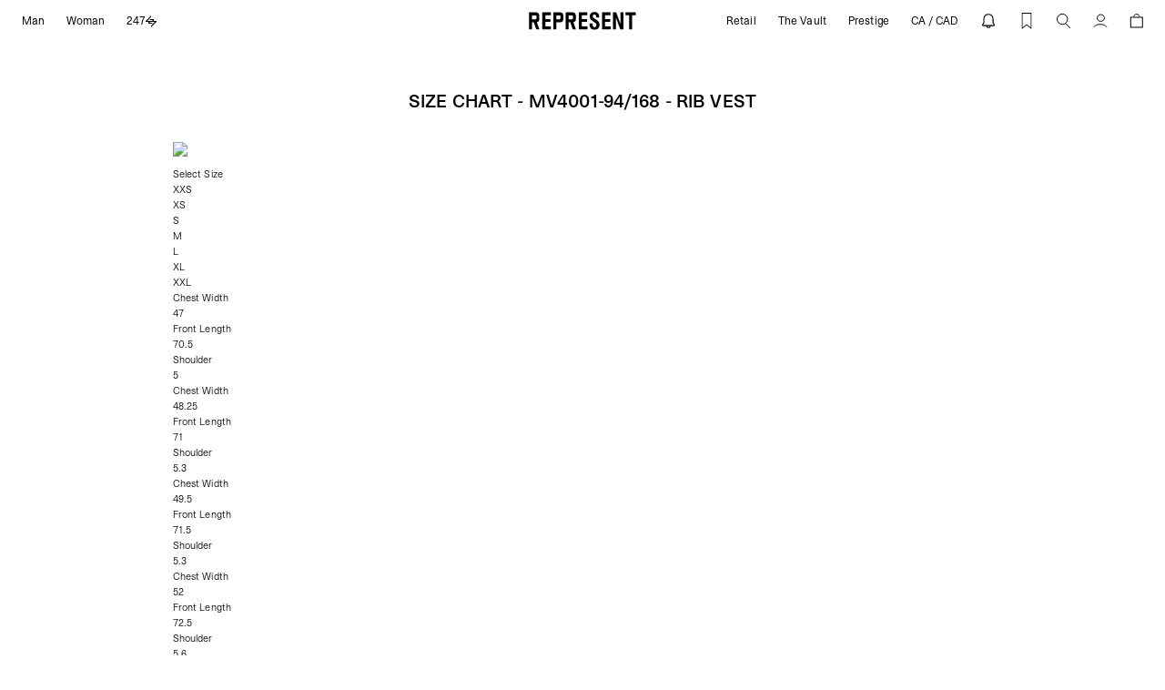

--- FILE ---
content_type: text/css
request_url: https://ca.representclo.com/cdn/shop/t/13/assets/font.css?v=108776779803790048481756910813
body_size: 389
content:
@font-face{font-family:STKBureau;font-style:normal;font-weight:300;font-display:swap;src:url(//row.representclo.com/cdn/shop/t/13/assets/STKBureauSans-Light.woff2?v=22252090823442782901746086602) format("woff2")}@font-face{font-family:STKBureau;font-style:italic;font-weight:300;font-display:swap;src:url(//row.representclo.com/cdn/shop/t/13/assets/STKBureauSans-LightItalic.woff2?v=2622815551224224951746086602) format("woff2")}@font-face{font-family:STKBureau;font-style:normal;font-weight:400;font-display:swap;src:url(//row.representclo.com/cdn/shop/t/13/assets/STKBureauSans-Book.woff2?v=152927352124366410981746086601) format("woff2")}@font-face{font-family:STKBureau;font-style:italic;font-weight:400;font-display:swap;src:url(//row.representclo.com/cdn/shop/t/13/assets/STKBureauSans-Italic.woff2?v=11779844691390809751746086602) format("woff2")}@font-face{font-family:STKBureau;font-style:normal;font-weight:500;font-display:swap;src:url(//row.representclo.com/cdn/shop/t/13/assets/STKBureauSans-Medium.woff2?v=111915675556037690921746086603) format("woff2")}@font-face{font-family:STKBureau;font-style:italic;font-weight:500;font-display:swap;src:url(//row.representclo.com/cdn/shop/t/13/assets/STKBureauSans-MediumItalic.woff2?v=57105769051845000951746086603) format("woff2")}@font-face{font-family:STKBureau;font-style:normal;font-weight:600;font-display:swap;src:url(//row.representclo.com/cdn/shop/t/13/assets/STKBureauSans-SemiBold.woff2?v=121285335096962440891746086604) format("woff2")}@font-face{font-family:STKBureau;font-style:italic;font-weight:600;font-display:swap;src:url(//row.representclo.com/cdn/shop/t/13/assets/STKBureauSans-SemiBoldItalic.woff2?v=36648524209141024711746086604) format("woff2")}@font-face{font-family:STKBureau;font-style:normal;font-weight:700;font-display:swap;src:url(//row.representclo.com/cdn/shop/t/13/assets/STKBureauSans-Bold.woff2?v=143137770598647396101746086601) format("woff2")}@font-face{font-family:STKBureau;font-style:italic;font-weight:700;font-display:swap;src:url(//row.representclo.com/cdn/shop/t/13/assets/STKBureauSans-BoldItalic.woff2?v=96466704453333077481746086601) format("woff2")}@font-face{font-family:STKBureauSerif;font-style:normal;font-weight:300;font-display:swap;src:url(//row.representclo.com/cdn/shop/t/13/assets/STKBureauSerif-Light.woff2?v=54677830249818102321746086606) format("woff2")}@font-face{font-family:STKBureauSerif;font-style:italic;font-weight:300;font-display:swap;src:url(//row.representclo.com/cdn/shop/t/13/assets/STKBureauSerif-LightItalic.woff2?v=54687046687322612191746086606) format("woff2")}@font-face{font-family:STKBureauSerif;font-style:normal;font-weight:400;font-display:swap;src:url(//row.representclo.com/cdn/shop/t/13/assets/STKBureauSerif-Book.woff2?v=85302307855117981591746086605) format("woff2")}@font-face{font-family:STKBureauSerif;font-style:italic;font-weight:400;font-display:swap;src:url(//row.representclo.com/cdn/shop/t/13/assets/STKBureauSerif-Italic.woff2?v=103604887910978631001746086606) format("woff2")}@font-face{font-family:STKBureauSerif;font-style:normal;font-weight:500;font-display:swap;src:url(//row.representclo.com/cdn/shop/t/13/assets/STKBureauSerif-Medium.woff2?v=142576128838871668151746086607) format("woff2")}@font-face{font-family:STKBureauSerif;font-style:italic;font-weight:500;font-display:swap;src:url(//row.representclo.com/cdn/shop/t/13/assets/STKBureauSerif-MediumItalic.woff2?v=34874702864796422111746086607) format("woff2")}@font-face{font-family:STKBureauSerif;font-style:normal;font-weight:600;font-display:swap;src:url(//row.representclo.com/cdn/shop/t/13/assets/STKBureauSerif-SemiBold.woff2?v=122986347676493356131746086607) format("woff2")}@font-face{font-family:STKBureauSerif;font-style:italic;font-weight:600;font-display:swap;src:url(//row.representclo.com/cdn/shop/t/13/assets/STKBureauSerif-SemiBoldItalic.woff2?v=36959472310616499371746086608) format("woff2")}@font-face{font-family:STKBureauSerif;font-style:normal;font-weight:700;font-display:swap;src:url(//row.representclo.com/cdn/shop/t/13/assets/STKBureauSerif-Bold.woff2?v=44302027627130908461746086604) format("woff2")}@font-face{font-family:STKBureauSerif;font-style:italic;font-weight:700;font-display:swap;src:url(//row.representclo.com/cdn/shop/t/13/assets/STKBureauSerif-BoldItalic.woff2?v=120961529452935286591746086605) format("woff2")}.cookieconsent-wrapper{font-family:STKBureau!important;display:flex;-webkit-box-pack:justify;justify-content:space-between;padding:1.5rem 1.225rem;gap:3rem}.cc-message{margin-bottom:0!important;font-size:1rem;line-height:1.25rem}.cookieconsent-wrapper .description{width:58.3333%}.cc-compliance{margin-top:0!important;flex-direction:column;width:33.3333%}.cc-compliance .cc-btn{font-family:STKBureau!important;min-width:100%!important;border-radius:0!important;margin-left:0!important;font-size:.75rem!important;line-height:1rem!important;text-transform:uppercase;min-height:52px!important;background-color:#0d0e0e!important;color:#fff!important}.cc-compliance .cc-allow,.cc-btn-accept-all{margin-top:8px!important}.cc-btn:hover,.cc-compliance .cc-btn-accept-selected:hover{border-color:#0d0e0e!important;color:#fff!important}.main-information .cc-compliance{width:100%}.main-information{font-family:STKBureau}.cc-window button:focus,.cc-settings-dialog button:focus{box-shadow:none!important;transform:none!important;border-color:#0d0e0e!important}@media only screen and (max-width: 639px){.cookieconsent-wrapper{padding:1.25rem}div.cc-window.cc-banner{padding:0!important}.cc-compliance{margin-top:1rem!important}.cc-compliance .cc-btn{min-height:3.125rem}div.cc-settings-dialog.default,.main-information{height:100%!important}.main-information{display:flex;flex-direction:column;justify-content:center!important}}.cc-window{width:100%!important;-ms-flex-direction:row!important;flex-direction:row!important;height:100%;display:flex;justify-content:center;align-items:flex-end!important;background-color:#21252933!important;-webkit-backdrop-filter:blur(4px);backdrop-filter:blur(4px);padding:0!important}.cc-settings-view{background-color:#21252933!important;-webkit-backdrop-filter:blur(4px);backdrop-filter:blur(4px)}.cc-window.cc-close-icon .cookieconsent-wrapper{position:relative}.cookieconsent-wrapper{background:#fff}@media (max-width: 400px){div.cc-window.cc-default .cc-compliance{flex-direction:column}div.cc-window.cc-default .cc-compliance button{width:100%;margin-bottom:.5em;margin-left:0}}
/*# sourceMappingURL=/cdn/shop/t/13/assets/font.css.map?v=108776779803790048481756910813 */


--- FILE ---
content_type: text/css
request_url: https://ca.representclo.com/cdn/shop/t/13/assets/bundle.dynamic.css?v=28248314482540376441768838471
body_size: 54338
content:
*,:after,:before{border:0 solid #e5e7eb;-webkit-box-sizing:border-box;box-sizing:border-box}:after,:before{--tw-content:""}html{-webkit-text-size-adjust:100%;font-family:ui-sans-serif,system-ui,-apple-system,BlinkMacSystemFont,Segoe UI,Roboto,Helvetica Neue,Arial,Noto Sans,sans-serif,Apple Color Emoji,Segoe UI Emoji,Segoe UI Symbol,Noto Color Emoji;line-height:1.5;-moz-tab-size:4;-o-tab-size:4;tab-size:4}body{line-height:inherit;margin:0}hr{border-top-width:1px;color:inherit;height:0}abbr:where([title]){-webkit-text-decoration:underline dotted;text-decoration:underline dotted}h1,h2,h3,h4,h5,h6{font-size:inherit;font-weight:inherit}a{color:inherit;text-decoration:inherit}b,strong{font-weight:bolder}code,kbd,pre,samp{font-family:ui-monospace,SFMono-Regular,Menlo,Monaco,Consolas,Liberation Mono,Courier New,monospace;font-size:1em}small{font-size:80%}sub,sup{font-size:75%;line-height:0;position:relative;vertical-align:baseline}sub{bottom:-.25em}sup{top:-.5em}table{border-collapse:collapse;border-color:inherit;text-indent:0}button,input,optgroup,select,textarea{color:inherit;font-family:inherit;font-size:100%;font-weight:inherit;line-height:inherit;margin:0;padding:0}button,select{text-transform:none}[type=button],[type=reset],[type=submit],button{-webkit-appearance:button;background-color:transparent;background-image:none}:-moz-focusring{outline:auto}:-moz-ui-invalid{box-shadow:none}progress{vertical-align:baseline}::-webkit-inner-spin-button,::-webkit-outer-spin-button{height:auto}[type=search]{-webkit-appearance:textfield;outline-offset:-2px}::-webkit-search-decoration{-webkit-appearance:none}::-webkit-file-upload-button{-webkit-appearance:button;font:inherit}summary{display:list-item}blockquote,dd,dl,figure,h1,h2,h3,h4,h5,h6,hr,p,pre{margin:0}fieldset{margin:0}fieldset,legend{padding:0}menu,ol,ul{list-style:none;margin:0;padding:0}textarea{resize:vertical}input::-webkit-input-placeholder,textarea::-webkit-input-placeholder{color:#9ca3af}input::-moz-placeholder,textarea::-moz-placeholder{color:#9ca3af}input::-ms-input-placeholder,textarea::-ms-input-placeholder{color:#9ca3af}input::placeholder,textarea::placeholder{color:#9ca3af}[role=button],button{cursor:pointer}:disabled{cursor:default}audio,canvas,embed,iframe,img,object,svg,video{display:block;vertical-align:middle}img,video{height:auto;max-width:100%}[multiple],[type=date],[type=datetime-local],[type=email],[type=month],[type=number],[type=password],[type=search],[type=tel],[type=text],[type=time],[type=url],[type=week],select,textarea{--tw-shadow:0 0 #0000;-webkit-appearance:none;-moz-appearance:none;appearance:none;background-color:#fff;border-color:#6b7280;border-radius:0;border-width:1px;font-size:1rem;line-height:1.5rem;padding:.5rem .75rem}[multiple]:focus,[type=date]:focus,[type=datetime-local]:focus,[type=email]:focus,[type=month]:focus,[type=number]:focus,[type=password]:focus,[type=search]:focus,[type=tel]:focus,[type=text]:focus,[type=time]:focus,[type=url]:focus,[type=week]:focus,select:focus,textarea:focus{--tw-ring-inset:var(--tw-empty, );--tw-ring-offset-width:0px;--tw-ring-offset-color:#fff;--tw-ring-color:#2563eb;--tw-ring-offset-shadow:var(--tw-ring-inset) 0 0 0 var(--tw-ring-offset-width) var(--tw-ring-offset-color);--tw-ring-shadow:var(--tw-ring-inset) 0 0 0 calc(1px + var(--tw-ring-offset-width)) var(--tw-ring-color);border-color:#2563eb;-webkit-box-shadow:var(--tw-ring-offset-shadow),var(--tw-ring-shadow),var(--tw-shadow);box-shadow:var(--tw-ring-offset-shadow),var(--tw-ring-shadow),var(--tw-shadow);outline:2px solid transparent;outline-offset:2px}input::-webkit-input-placeholder,textarea::-webkit-input-placeholder{color:#6b7280;opacity:1}input::-moz-placeholder,textarea::-moz-placeholder{color:#6b7280;opacity:1}input::-ms-input-placeholder,textarea::-ms-input-placeholder{color:#6b7280;opacity:1}input::placeholder,textarea::placeholder{color:#6b7280;opacity:1}::-webkit-datetime-edit-fields-wrapper{padding:0}::-webkit-date-and-time-value{min-height:1.5em}::-webkit-datetime-edit,::-webkit-datetime-edit-day-field,::-webkit-datetime-edit-hour-field,::-webkit-datetime-edit-meridiem-field,::-webkit-datetime-edit-millisecond-field,::-webkit-datetime-edit-minute-field,::-webkit-datetime-edit-month-field,::-webkit-datetime-edit-second-field,::-webkit-datetime-edit-year-field{padding-bottom:0;padding-top:0}select{background-image:url("data:image/svg+xml;charset=utf-8,%3Csvg xmlns='http://www.w3.org/2000/svg' fill='none' viewBox='0 0 20 20'%3E%3Cpath stroke='%236b7280' stroke-linecap='round' stroke-linejoin='round' stroke-width='1.5' d='m6 8 4 4 4-4'/%3E%3C/svg%3E");background-position:right .5rem center;background-repeat:no-repeat;background-size:1.5em 1.5em;padding-right:2.5rem;-webkit-print-color-adjust:exact;print-color-adjust:exact}[multiple]{background-image:none;background-position:0 0;background-repeat:unset;background-size:initial;padding-right:.75rem;-webkit-print-color-adjust:unset;print-color-adjust:unset}[type=checkbox],[type=radio]{-ms-flex-negative:0;--tw-shadow:0 0 #0000;-webkit-appearance:none;-moz-appearance:none;appearance:none;background-color:#fff;background-origin:border-box;border-color:#6b7280;border-width:1px;color:#2563eb;display:inline-block;flex-shrink:0;height:1rem;padding:0;-webkit-print-color-adjust:exact;print-color-adjust:exact;-webkit-user-select:none;-moz-user-select:none;-ms-user-select:none;user-select:none;vertical-align:middle;width:1rem}[type=checkbox]{border-radius:0}[type=radio]{border-radius:100%}[type=checkbox]:focus,[type=radio]:focus{--tw-ring-inset:var(--tw-empty, );--tw-ring-offset-width:2px;--tw-ring-offset-color:#fff;--tw-ring-color:#2563eb;--tw-ring-offset-shadow:var(--tw-ring-inset) 0 0 0 var(--tw-ring-offset-width) var(--tw-ring-offset-color);--tw-ring-shadow:var(--tw-ring-inset) 0 0 0 calc(2px + var(--tw-ring-offset-width)) var(--tw-ring-color);-webkit-box-shadow:var(--tw-ring-offset-shadow),var(--tw-ring-shadow),var(--tw-shadow);box-shadow:var(--tw-ring-offset-shadow),var(--tw-ring-shadow),var(--tw-shadow);outline:2px solid transparent;outline-offset:2px}[type=checkbox]:checked,[type=radio]:checked{background-color:currentColor;background-position:50%;background-repeat:no-repeat;background-size:100% 100%;border-color:transparent}[type=checkbox]:checked{background-image:url("data:image/svg+xml;charset=utf-8,%3Csvg viewBox='0 0 16 16' fill='%23fff' xmlns='http://www.w3.org/2000/svg'%3E%3Cpath d='M12.207 4.793a1 1 0 0 1 0 1.414l-5 5a1 1 0 0 1-1.414 0l-2-2a1 1 0 0 1 1.414-1.414L6.5 9.086l4.293-4.293a1 1 0 0 1 1.414 0z'/%3E%3C/svg%3E")}[type=radio]:checked{background-image:url("data:image/svg+xml;charset=utf-8,%3Csvg viewBox='0 0 16 16' fill='%23fff' xmlns='http://www.w3.org/2000/svg'%3E%3Ccircle cx='8' cy='8' r='3'/%3E%3C/svg%3E")}[type=checkbox]:checked:focus,[type=checkbox]:checked:hover,[type=radio]:checked:focus,[type=radio]:checked:hover{background-color:currentColor;border-color:transparent}[type=checkbox]:indeterminate{background-color:currentColor;background-image:url("data:image/svg+xml;charset=utf-8,%3Csvg xmlns='http://www.w3.org/2000/svg' fill='none' viewBox='0 0 16 16'%3E%3Cpath stroke='%23fff' stroke-linecap='round' stroke-linejoin='round' stroke-width='2' d='M4 8h8'/%3E%3C/svg%3E");background-position:50%;background-repeat:no-repeat;background-size:100% 100%;border-color:transparent}[type=checkbox]:indeterminate:focus,[type=checkbox]:indeterminate:hover{background-color:currentColor;border-color:transparent}[type=file]{background:unset;border-color:inherit;border-radius:0;border-width:0;font-size:unset;line-height:inherit;padding:0}[type=file]:focus{outline:1px solid ButtonText;outline:1px auto -webkit-focus-ring-color}*,:after,:before{--tw-border-spacing-x:0;--tw-border-spacing-y:0;--tw-translate-x:0;--tw-translate-y:0;--tw-rotate:0;--tw-skew-x:0;--tw-skew-y:0;--tw-scale-x:1;--tw-scale-y:1;--tw-pan-x: ;--tw-pan-y: ;--tw-pinch-zoom: ;--tw-scroll-snap-strictness:proximity;--tw-ordinal: ;--tw-slashed-zero: ;--tw-numeric-figure: ;--tw-numeric-spacing: ;--tw-numeric-fraction: ;--tw-ring-inset: ;--tw-ring-offset-width:0px;--tw-ring-offset-color:#fff;--tw-ring-color:rgba(59,130,246,.5);--tw-ring-offset-shadow:0 0 #0000;--tw-ring-shadow:0 0 #0000;--tw-shadow:0 0 #0000;--tw-shadow-colored:0 0 #0000;--tw-blur: ;--tw-brightness: ;--tw-contrast: ;--tw-grayscale: ;--tw-hue-rotate: ;--tw-invert: ;--tw-saturate: ;--tw-sepia: ;--tw-drop-shadow: ;--tw-backdrop-blur: ;--tw-backdrop-brightness: ;--tw-backdrop-contrast: ;--tw-backdrop-grayscale: ;--tw-backdrop-hue-rotate: ;--tw-backdrop-invert: ;--tw-backdrop-opacity: ;--tw-backdrop-saturate: ;--tw-backdrop-sepia: }::-webkit-backdrop{--tw-border-spacing-x:0;--tw-border-spacing-y:0;--tw-translate-x:0;--tw-translate-y:0;--tw-rotate:0;--tw-skew-x:0;--tw-skew-y:0;--tw-scale-x:1;--tw-scale-y:1;--tw-pan-x: ;--tw-pan-y: ;--tw-pinch-zoom: ;--tw-scroll-snap-strictness:proximity;--tw-ordinal: ;--tw-slashed-zero: ;--tw-numeric-figure: ;--tw-numeric-spacing: ;--tw-numeric-fraction: ;--tw-ring-inset: ;--tw-ring-offset-width:0px;--tw-ring-offset-color:#fff;--tw-ring-color:rgba(59,130,246,.5);--tw-ring-offset-shadow:0 0 #0000;--tw-ring-shadow:0 0 #0000;--tw-shadow:0 0 #0000;--tw-shadow-colored:0 0 #0000;--tw-blur: ;--tw-brightness: ;--tw-contrast: ;--tw-grayscale: ;--tw-hue-rotate: ;--tw-invert: ;--tw-saturate: ;--tw-sepia: ;--tw-drop-shadow: ;--tw-backdrop-blur: ;--tw-backdrop-brightness: ;--tw-backdrop-contrast: ;--tw-backdrop-grayscale: ;--tw-backdrop-hue-rotate: ;--tw-backdrop-invert: ;--tw-backdrop-opacity: ;--tw-backdrop-saturate: ;--tw-backdrop-sepia: }::backdrop{--tw-border-spacing-x:0;--tw-border-spacing-y:0;--tw-translate-x:0;--tw-translate-y:0;--tw-rotate:0;--tw-skew-x:0;--tw-skew-y:0;--tw-scale-x:1;--tw-scale-y:1;--tw-pan-x: ;--tw-pan-y: ;--tw-pinch-zoom: ;--tw-scroll-snap-strictness:proximity;--tw-ordinal: ;--tw-slashed-zero: ;--tw-numeric-figure: ;--tw-numeric-spacing: ;--tw-numeric-fraction: ;--tw-ring-inset: ;--tw-ring-offset-width:0px;--tw-ring-offset-color:#fff;--tw-ring-color:rgba(59,130,246,.5);--tw-ring-offset-shadow:0 0 #0000;--tw-ring-shadow:0 0 #0000;--tw-shadow:0 0 #0000;--tw-shadow-colored:0 0 #0000;--tw-blur: ;--tw-brightness: ;--tw-contrast: ;--tw-grayscale: ;--tw-hue-rotate: ;--tw-invert: ;--tw-saturate: ;--tw-sepia: ;--tw-drop-shadow: ;--tw-backdrop-blur: ;--tw-backdrop-brightness: ;--tw-backdrop-contrast: ;--tw-backdrop-grayscale: ;--tw-backdrop-hue-rotate: ;--tw-backdrop-invert: ;--tw-backdrop-opacity: ;--tw-backdrop-saturate: ;--tw-backdrop-sepia: }.container{width:100%}.\!container{width:100%!important}@media (min-width:640px){.container{max-width:640px}.\!container{max-width:640px!important}}@media (min-width:768px){.container{max-width:768px}.\!container{max-width:768px!important}}@media (min-width:1024px){.container{max-width:1024px}.\!container{max-width:1024px!important}}@media (min-width:1280px){.container{max-width:1280px}.\!container{max-width:1280px!important}}@media (min-width:1450px){.container{max-width:1450px}.\!container{max-width:1450px!important}}@media (min-width:1536px){.container{max-width:1536px}.\!container{max-width:1536px!important}}.prose{color:var(--tw-prose-body);max-width:65ch}.prose :where(p):not(:where([class~=not-prose] *)){margin-bottom:1.25em;margin-top:1.25em}.prose :where([class~=lead]):not(:where([class~=not-prose] *)){color:var(--tw-prose-lead);font-size:1.25em;line-height:1.6;margin-bottom:1.2em;margin-top:1.2em}.prose :where(a):not(:where([class~=not-prose] *)){color:var(--tw-prose-links);font-weight:500;text-decoration:underline}.prose :where(strong):not(:where([class~=not-prose] *)){color:var(--tw-prose-bold);font-weight:600}.prose :where(a strong):not(:where([class~=not-prose] *)){color:inherit}.prose :where(blockquote strong):not(:where([class~=not-prose] *)){color:inherit}.prose :where(thead th strong):not(:where([class~=not-prose] *)){color:inherit}.prose :where(ol):not(:where([class~=not-prose] *)){list-style-type:decimal;margin-bottom:1.25em;margin-top:1.25em;padding-left:1.625em}.prose :where(ol[type=A]):not(:where([class~=not-prose] *)){list-style-type:upper-alpha}.prose :where(ol[type=a]):not(:where([class~=not-prose] *)){list-style-type:lower-alpha}.prose :where(ol[type=A s]):not(:where([class~=not-prose] *)){list-style-type:upper-alpha}.prose :where(ol[type=a s]):not(:where([class~=not-prose] *)){list-style-type:lower-alpha}.prose :where(ol[type=I]):not(:where([class~=not-prose] *)){list-style-type:upper-roman}.prose :where(ol[type=i]):not(:where([class~=not-prose] *)){list-style-type:lower-roman}.prose :where(ol[type=I s]):not(:where([class~=not-prose] *)){list-style-type:upper-roman}.prose :where(ol[type=i s]):not(:where([class~=not-prose] *)){list-style-type:lower-roman}.prose :where(ol[type="1"]):not(:where([class~=not-prose] *)){list-style-type:decimal}.prose :where(ul):not(:where([class~=not-prose] *)){list-style-type:disc;margin-bottom:1.25em;margin-top:1.25em;padding-left:1.625em}.prose :where(ol>li):not(:where([class~=not-prose] *))::marker{color:var(--tw-prose-counters);font-weight:400}.prose :where(ul>li):not(:where([class~=not-prose] *))::marker{color:var(--tw-prose-bullets)}.prose :where(hr):not(:where([class~=not-prose] *)){border-color:var(--tw-prose-hr);border-top-width:1px;margin-bottom:3em;margin-top:3em}.prose :where(blockquote):not(:where([class~=not-prose] *)){border-left-color:var(--tw-prose-quote-borders);border-left-width:.25rem;color:var(--tw-prose-quotes);font-style:italic;font-weight:500;margin-bottom:1.6em;margin-top:1.6em;padding-left:1em;quotes:"\201c""\201d""\2018""\2019"}.prose :where(blockquote p:first-of-type):not(:where([class~=not-prose] *)):before{content:open-quote}.prose :where(blockquote p:last-of-type):not(:where([class~=not-prose] *)):after{content:close-quote}.prose :where(h1):not(:where([class~=not-prose] *)){color:var(--tw-prose-headings);font-size:2.25em;font-weight:800;line-height:1.1111111;margin-bottom:.8888889em;margin-top:0}.prose :where(h1 strong):not(:where([class~=not-prose] *)){color:inherit;font-weight:900}.prose :where(h2):not(:where([class~=not-prose] *)){color:var(--tw-prose-headings);font-size:1.5em;font-weight:700;line-height:1.3333333;margin-bottom:1em;margin-top:2em}.prose :where(h2 strong):not(:where([class~=not-prose] *)){color:inherit;font-weight:800}.prose :where(h3):not(:where([class~=not-prose] *)){color:var(--tw-prose-headings);font-size:1.25em;font-weight:600;line-height:1.6;margin-bottom:.6em;margin-top:1.6em}.prose :where(h3 strong):not(:where([class~=not-prose] *)){color:inherit;font-weight:700}.prose :where(h4):not(:where([class~=not-prose] *)){color:var(--tw-prose-headings);font-weight:600;line-height:1.5;margin-bottom:.5em;margin-top:1.5em}.prose :where(h4 strong):not(:where([class~=not-prose] *)){color:inherit;font-weight:700}.prose :where(img):not(:where([class~=not-prose] *)){margin-bottom:2em;margin-top:2em}.prose :where(figure>*):not(:where([class~=not-prose] *)){margin-bottom:0;margin-top:0}.prose :where(figcaption):not(:where([class~=not-prose] *)){color:var(--tw-prose-captions);font-size:.875em;line-height:1.4285714;margin-top:.8571429em}.prose :where(code):not(:where([class~=not-prose] *)){color:var(--tw-prose-code);font-size:.875em;font-weight:600}.prose :where(code):not(:where([class~=not-prose] *)):before{content:"`"}.prose :where(code):not(:where([class~=not-prose] *)):after{content:"`"}.prose :where(a code):not(:where([class~=not-prose] *)){color:inherit}.prose :where(h1 code):not(:where([class~=not-prose] *)){color:inherit}.prose :where(h2 code):not(:where([class~=not-prose] *)){color:inherit;font-size:.875em}.prose :where(h3 code):not(:where([class~=not-prose] *)){color:inherit;font-size:.9em}.prose :where(h4 code):not(:where([class~=not-prose] *)){color:inherit}.prose :where(blockquote code):not(:where([class~=not-prose] *)){color:inherit}.prose :where(thead th code):not(:where([class~=not-prose] *)){color:inherit}.prose :where(pre):not(:where([class~=not-prose] *)){background-color:var(--tw-prose-pre-bg);border-radius:.375rem;color:var(--tw-prose-pre-code);font-size:.875em;font-weight:400;line-height:1.7142857;margin-bottom:1.7142857em;margin-top:1.7142857em;overflow-x:auto;padding:.8571429em 1.1428571em}.prose :where(pre code):not(:where([class~=not-prose] *)){background-color:transparent;border-radius:0;border-width:0;color:inherit;font-family:inherit;font-size:inherit;font-weight:inherit;line-height:inherit;padding:0}.prose :where(pre code):not(:where([class~=not-prose] *)):before{content:none}.prose :where(pre code):not(:where([class~=not-prose] *)):after{content:none}.prose :where(table):not(:where([class~=not-prose] *)){font-size:.875em;line-height:1.7142857;margin-bottom:2em;margin-top:2em;table-layout:auto;text-align:left;width:100%}.prose :where(thead):not(:where([class~=not-prose] *)){border-bottom-color:var(--tw-prose-th-borders);border-bottom-width:1px}.prose :where(thead th):not(:where([class~=not-prose] *)){color:var(--tw-prose-headings);font-weight:600;padding-bottom:.5714286em;padding-left:.5714286em;padding-right:.5714286em;vertical-align:bottom}.prose :where(tbody tr):not(:where([class~=not-prose] *)){border-bottom-color:var(--tw-prose-td-borders);border-bottom-width:1px}.prose :where(tbody tr:last-child):not(:where([class~=not-prose] *)){border-bottom-width:0}.prose :where(tbody td):not(:where([class~=not-prose] *)){vertical-align:baseline}.prose :where(tfoot):not(:where([class~=not-prose] *)){border-top-color:var(--tw-prose-th-borders);border-top-width:1px}.prose :where(tfoot td):not(:where([class~=not-prose] *)){vertical-align:top}.prose{--tw-prose-body:#374151;--tw-prose-headings:#111827;--tw-prose-lead:#4b5563;--tw-prose-links:#111827;--tw-prose-bold:#111827;--tw-prose-counters:#6b7280;--tw-prose-bullets:#d1d5db;--tw-prose-hr:#e5e7eb;--tw-prose-quotes:#111827;--tw-prose-quote-borders:#e5e7eb;--tw-prose-captions:#6b7280;--tw-prose-code:#111827;--tw-prose-pre-code:#e5e7eb;--tw-prose-pre-bg:#1f2937;--tw-prose-th-borders:#d1d5db;--tw-prose-td-borders:#e5e7eb;--tw-prose-invert-body:#d1d5db;--tw-prose-invert-headings:#fff;--tw-prose-invert-lead:#9ca3af;--tw-prose-invert-links:#fff;--tw-prose-invert-bold:#fff;--tw-prose-invert-counters:#9ca3af;--tw-prose-invert-bullets:#4b5563;--tw-prose-invert-hr:#374151;--tw-prose-invert-quotes:#f3f4f6;--tw-prose-invert-quote-borders:#374151;--tw-prose-invert-captions:#9ca3af;--tw-prose-invert-code:#fff;--tw-prose-invert-pre-code:#d1d5db;--tw-prose-invert-pre-bg:rgba(0,0,0,.5);--tw-prose-invert-th-borders:#4b5563;--tw-prose-invert-td-borders:#374151;font-size:1rem;line-height:1.75}.prose :where(video):not(:where([class~=not-prose] *)){margin-bottom:2em;margin-top:2em}.prose :where(figure):not(:where([class~=not-prose] *)){margin-bottom:2em;margin-top:2em}.prose :where(li):not(:where([class~=not-prose] *)){margin-bottom:.5em;margin-top:.5em}.prose :where(ol>li):not(:where([class~=not-prose] *)){padding-left:.375em}.prose :where(ul>li):not(:where([class~=not-prose] *)){padding-left:.375em}.prose :where(.prose>ul>li p):not(:where([class~=not-prose] *)){margin-bottom:.75em;margin-top:.75em}.prose :where(.prose>ul>li>:first-child):not(:where([class~=not-prose] *)){margin-top:1.25em}.prose :where(.prose>ul>li>:last-child):not(:where([class~=not-prose] *)){margin-bottom:1.25em}.prose :where(.prose>ol>li>:first-child):not(:where([class~=not-prose] *)){margin-top:1.25em}.prose :where(.prose>ol>li>:last-child):not(:where([class~=not-prose] *)){margin-bottom:1.25em}.prose :where(ul ul,ul ol,ol ul,ol ol):not(:where([class~=not-prose] *)){margin-bottom:.75em;margin-top:.75em}.prose :where(hr+*):not(:where([class~=not-prose] *)){margin-top:0}.prose :where(h2+*):not(:where([class~=not-prose] *)){margin-top:0}.prose :where(h3+*):not(:where([class~=not-prose] *)){margin-top:0}.prose :where(h4+*):not(:where([class~=not-prose] *)){margin-top:0}.prose :where(thead th:first-child):not(:where([class~=not-prose] *)){padding-left:0}.prose :where(thead th:last-child):not(:where([class~=not-prose] *)){padding-right:0}.prose :where(tbody td,tfoot td):not(:where([class~=not-prose] *)){padding:.5714286em}.prose :where(tbody td:first-child,tfoot td:first-child):not(:where([class~=not-prose] *)){padding-left:0}.prose :where(tbody td:last-child,tfoot td:last-child):not(:where([class~=not-prose] *)){padding-right:0}.prose :where(.prose>:first-child):not(:where([class~=not-prose] *)){margin-top:0}.prose :where(.prose>:last-child):not(:where([class~=not-prose] *)){margin-bottom:0}.form-input,.form-multiselect,.form-select,.form-textarea{--tw-shadow:0 0 #0000;-webkit-appearance:none;-moz-appearance:none;appearance:none;background-color:#fff;border-color:#6b7280;border-radius:0;border-width:1px;font-size:1rem;line-height:1.5rem;padding:.5rem .75rem}.form-input:focus,.form-multiselect:focus,.form-select:focus,.form-textarea:focus{--tw-ring-inset:var(--tw-empty, );--tw-ring-offset-width:0px;--tw-ring-offset-color:#fff;--tw-ring-color:#2563eb;--tw-ring-offset-shadow:var(--tw-ring-inset) 0 0 0 var(--tw-ring-offset-width) var(--tw-ring-offset-color);--tw-ring-shadow:var(--tw-ring-inset) 0 0 0 calc(1px + var(--tw-ring-offset-width)) var(--tw-ring-color);border-color:#2563eb;-webkit-box-shadow:var(--tw-ring-offset-shadow),var(--tw-ring-shadow),var(--tw-shadow);box-shadow:var(--tw-ring-offset-shadow),var(--tw-ring-shadow),var(--tw-shadow);outline:2px solid transparent;outline-offset:2px}.form-input::-webkit-input-placeholder,.form-textarea::-webkit-input-placeholder{color:#6b7280;opacity:1}.form-input::-moz-placeholder,.form-textarea::-moz-placeholder{color:#6b7280;opacity:1}.form-input::-ms-input-placeholder,.form-textarea::-ms-input-placeholder{color:#6b7280;opacity:1}.form-input::placeholder,.form-textarea::placeholder{color:#6b7280;opacity:1}.form-input::-webkit-datetime-edit-fields-wrapper{padding:0}.form-input::-webkit-date-and-time-value{min-height:1.5em}.form-input::-webkit-datetime-edit,.form-input::-webkit-datetime-edit-day-field,.form-input::-webkit-datetime-edit-hour-field,.form-input::-webkit-datetime-edit-meridiem-field,.form-input::-webkit-datetime-edit-millisecond-field,.form-input::-webkit-datetime-edit-minute-field,.form-input::-webkit-datetime-edit-month-field,.form-input::-webkit-datetime-edit-second-field,.form-input::-webkit-datetime-edit-year-field{padding-bottom:0;padding-top:0}.form-checkbox,.form-radio{-ms-flex-negative:0;--tw-shadow:0 0 #0000;-webkit-appearance:none;-moz-appearance:none;appearance:none;background-color:#fff;background-origin:border-box;border-color:#6b7280;border-width:1px;color:#2563eb;display:inline-block;flex-shrink:0;height:1rem;padding:0;-webkit-print-color-adjust:exact;print-color-adjust:exact;-webkit-user-select:none;-moz-user-select:none;-ms-user-select:none;user-select:none;vertical-align:middle;width:1rem}.form-checkbox{border-radius:0}.form-checkbox:focus,.form-radio:focus{--tw-ring-inset:var(--tw-empty, );--tw-ring-offset-width:2px;--tw-ring-offset-color:#fff;--tw-ring-color:#2563eb;--tw-ring-offset-shadow:var(--tw-ring-inset) 0 0 0 var(--tw-ring-offset-width) var(--tw-ring-offset-color);--tw-ring-shadow:var(--tw-ring-inset) 0 0 0 calc(2px + var(--tw-ring-offset-width)) var(--tw-ring-color);-webkit-box-shadow:var(--tw-ring-offset-shadow),var(--tw-ring-shadow),var(--tw-shadow);box-shadow:var(--tw-ring-offset-shadow),var(--tw-ring-shadow),var(--tw-shadow);outline:2px solid transparent;outline-offset:2px}.form-checkbox:checked,.form-radio:checked{background-color:currentColor;background-position:50%;background-repeat:no-repeat;background-size:100% 100%;border-color:transparent}.form-checkbox:checked{background-image:url("data:image/svg+xml;charset=utf-8,%3Csvg viewBox='0 0 16 16' fill='%23fff' xmlns='http://www.w3.org/2000/svg'%3E%3Cpath d='M12.207 4.793a1 1 0 0 1 0 1.414l-5 5a1 1 0 0 1-1.414 0l-2-2a1 1 0 0 1 1.414-1.414L6.5 9.086l4.293-4.293a1 1 0 0 1 1.414 0z'/%3E%3C/svg%3E")}.form-checkbox:checked:focus,.form-checkbox:checked:hover,.form-radio:checked:focus,.form-radio:checked:hover{background-color:currentColor;border-color:transparent}.form-checkbox:indeterminate{background-color:currentColor;background-image:url("data:image/svg+xml;charset=utf-8,%3Csvg xmlns='http://www.w3.org/2000/svg' fill='none' viewBox='0 0 16 16'%3E%3Cpath stroke='%23fff' stroke-linecap='round' stroke-linejoin='round' stroke-width='2' d='M4 8h8'/%3E%3C/svg%3E");background-position:50%;background-repeat:no-repeat;background-size:100% 100%;border-color:transparent}.form-checkbox:indeterminate:focus,.form-checkbox:indeterminate:hover{background-color:currentColor;border-color:transparent}body.product-zoom-active #attentive_overlay,body.product-zoom-active #launcher,body.product-zoom-active #productGallery,body.product-zoom-active #sticky-add-to-cart,body.product-zoom-active .product-info,body.product-zoom-active .shopify-section:not(.mainproduct),body.product-zoom-active .swatchdrawer,body.product-zoom-active .uwy,body.product-zoom-active cart-drawer,body.product-zoom-active desktop-menu,body.product-zoom-active main .mobile-size-guide,body.product-zoom-active main content-image-gallery,body.product-zoom-active main content-video-block{display:none!important}#productGallery .swiper.swiper-horizontal{-ms-touch-action:pan-y pinch-zoom;touch-action:pan-y pinch-zoom}#pdpGalleryZoom{cursor:-webkit-zoom-out;cursor:zoom-out;display:none;height:100%;left:0;position:fixed;top:0;width:100%;z-index:2147483647}#pdpGalleryZoom,#pdpGalleryZoom .swiper-wrapper{background:#f7f7f7}#pdpGalleryZoom .swiper-slide,#pdpGalleryZoom .swiper-slide picture{height:auto}@media only screen and (max-width:1023px){#pdpGalleryZoom .swiper-slide picture{height:calc(100svh - 112px);-webkit-transition:height .4s ease-in-out;-o-transition:height .4s ease-in-out;transition:height .4s ease-in-out}}#pdpGalleryZoom.active{display:block}@media only screen and (max-width:1023px){.product-main-wrapper:not(.twoFourSeven) .main-product-wrapper{-ms-flex-wrap:wrap;flex-wrap:wrap}}.product-main-wrapper:not(.twoFourSeven) .main-product-wrapper .product-info:before{background:var(--main-background);content:"";height:calc(100% - 66px);left:0;opacity:0;position:absolute;top:0;-webkit-transition:opacity .3s ease-in-out;-o-transition:opacity .3s ease-in-out;transition:opacity .3s ease-in-out;width:100%;z-index:-999}.product-main-wrapper:not(.twoFourSeven) .main-product-wrapper .product-info.accordion-active:before{opacity:1;-webkit-transition:opacity .3s ease-in-out;-o-transition:opacity .3s ease-in-out;transition:opacity .3s ease-in-out;z-index:2}@media only screen and (max-width:1023px){.product-main-wrapper:not(.twoFourSeven) .main-product-wrapper .product-info.accordion-active:before{opacity:0;pointer-events:none;z-index:-9}.product-main-wrapper:not(.twoFourSeven) .main-product-wrapper .product-info{-webkit-box-align:start;-ms-flex-align:start;-ms-flex-line-pack:start;align-content:flex-start;align-items:flex-start;background:var(--main-background);max-width:100%;padding:0 15px;z-index:20}}.product-main-wrapper:not(.twoFourSeven) .main-product-wrapper .product-info .bnpl-wrapper button,.product-main-wrapper:not(.twoFourSeven) .main-product-wrapper .product-info .bnpl-wrapper span,.product-main-wrapper:not(.twoFourSeven) .main-product-wrapper .product-info .bnpl-wrapper svg{display:inline}.product-main-wrapper:not(.twoFourSeven) .add-to-cart-wrapper{position:relative}.product-main-wrapper:not(.twoFourSeven) .add-to-cart-wrapper button[type=submit]{position:relative;-webkit-transform-origin:50% 50%;transform-origin:50% 50%}@media only screen and (max-width:1023px){.product-main-wrapper:not(.twoFourSeven) .add-to-cart-wrapper button[type=submit]{left:0;margin:16px auto;position:relative;right:0;-webkit-transition:width .4s ease,right .4s ease,left .4s ease;-o-transition:width .4s ease,right .4s ease,left .4s ease;transition:width .4s ease,right .4s ease,left .4s ease;width:100%;z-index:10}}.product-main-wrapper:not(.twoFourSeven) .add-to-cart-wrapper button[type=submit].animate-status .btn-stat-text{opacity:0;-webkit-transform:translateY(-100%);transform:translateY(-100%);-webkit-transition:opacity .3s ease-in-out,-webkit-transform .3s ease-in-out;transition:opacity .3s ease-in-out,-webkit-transform .3s ease-in-out;-o-transition:transform .3s ease-in-out,opacity .3s ease-in-out;transition:transform .3s ease-in-out,opacity .3s ease-in-out;transition:transform .3s ease-in-out,opacity .3s ease-in-out,-webkit-transform .3s ease-in-out}.product-main-wrapper:not(.twoFourSeven) .add-to-cart-wrapper button[type=submit].animate-status .atc-text{-webkit-transform:translateY(0);transform:translateY(0);-webkit-transition:-webkit-transform .3s ease-in-out;transition:-webkit-transform .3s ease-in-out;-o-transition:transform .3s ease-in-out;transition:transform .3s ease-in-out;transition:transform .3s ease-in-out,-webkit-transform .3s ease-in-out}.product-main-wrapper:not(.twoFourSeven) .add-to-cart-wrapper button[type=submit].is-sticky{-webkit-transform-origin:50% 50%;transform-origin:50% 50%}@media only screen and (max-width:1023px){.product-main-wrapper:not(.twoFourSeven) .add-to-cart-wrapper button[type=submit].is-sticky{bottom:-16px;left:-15px;position:fixed;right:-15px;-webkit-transition:width .4s ease,right .4s ease,left .4s ease;-o-transition:width .4s ease,right .4s ease,left .4s ease;transition:width .4s ease,right .4s ease,left .4s ease;width:calc(100% + 30px);z-index:10}.product-main-wrapper:not(.twoFourSeven) .add-to-cart-wrapper button[type=submit].is-sticky.faded{left:0;right:0;-webkit-transform:translateY(100%);transform:translateY(100%);-webkit-transition:-webkit-transform 0s ease;transition:-webkit-transform 0s ease;-o-transition:transform 0s ease;transition:transform 0s ease;transition:transform 0s ease,-webkit-transform 0s ease;width:calc(100% - 30px)}.product-main-wrapper:not(.twoFourSeven) .add-to-cart-wrapper button[type=submit].is-sticky.animate-fade{-webkit-transform:translateY(0);transform:translateY(0);-webkit-transition:width .4s ease .05s,-webkit-transform .3s ease;transition:width .4s ease .05s,-webkit-transform .3s ease;-o-transition:width .4s ease .05s,transform .3s ease;transition:width .4s ease .05s,transform .3s ease;transition:width .4s ease .05s,transform .3s ease,-webkit-transform .3s ease;width:100%}.product-main-wrapper:not(.twoFourSeven) .add-to-cart-wrapper button[type=submit].is-sticky.animate-to-sticky{left:0;right:0;-webkit-transition:right .4s ease,left .4s ease;-o-transition:right .4s ease,left .4s ease;transition:right .4s ease,left .4s ease;width:calc(100% - 30px)}.product-main-wrapper:not(.twoFourSeven) .add-to-cart-wrapper button[type=submit].is-sticky.expand-sticky{left:-15px;right:-15px;-webkit-transition:width .4s ease,right .4s ease,left .4s ease;-o-transition:width .4s ease,right .4s ease,left .4s ease;transition:width .4s ease,right .4s ease,left .4s ease;width:calc(100% + 30px)}}.product-main-wrapper:not(.twoFourSeven) .add-to-cart-wrapper button[type=submit] span{-webkit-box-align:center;-ms-flex-align:center;-webkit-box-pack:center;-ms-flex-pack:center;align-items:center;display:-webkit-box;display:-ms-flexbox;display:flex;height:100%;justify-content:center}.product-main-wrapper:not(.twoFourSeven) .add-to-cart-wrapper button[type=submit] .btn-stat-text{-webkit-transform:translateY(0);transform:translateY(0)}.product-main-wrapper:not(.twoFourSeven) .add-to-cart-wrapper button[type=submit] .atc-text{opacity:1;-webkit-transform:translateY(100%);transform:translateY(100%)}.product-main-wrapper:not(.twoFourSeven) input.pl-submit-btn{position:relative;-webkit-transform-origin:50% 0;transform-origin:50% 0}@media only screen and (max-width:1023px){.product-main-wrapper:not(.twoFourSeven) input.pl-submit-btn{left:0;margin:0 auto;position:relative;right:0;-webkit-transition:all .4s;-o-transition:all .4s;transition:all .4s;width:100%}.product-main-wrapper:not(.twoFourSeven) input.pl-submit-btn.is-sticky{bottom:0;left:-15px;position:fixed;right:-15px;-webkit-transition:width .4s ease,right .4s ease,left .4s ease;-o-transition:width .4s ease,right .4s ease,left .4s ease;transition:width .4s ease,right .4s ease,left .4s ease;width:calc(100% + 30px);z-index:10}.product-main-wrapper:not(.twoFourSeven) input.pl-submit-btn.is-sticky.faded{left:0;right:0;-webkit-transform:translateY(100%);transform:translateY(100%);-webkit-transition:-webkit-transform 0s ease;transition:-webkit-transform 0s ease;-o-transition:transform 0s ease;transition:transform 0s ease;transition:transform 0s ease,-webkit-transform 0s ease;width:calc(100% - 30px)}.product-main-wrapper:not(.twoFourSeven) input.pl-submit-btn.is-sticky.animate-fade{-webkit-transform:translateY(0);transform:translateY(0);-webkit-transition:width .4s ease .05s,-webkit-transform .3s ease;transition:width .4s ease .05s,-webkit-transform .3s ease;-o-transition:width .4s ease .05s,transform .3s ease;transition:width .4s ease .05s,transform .3s ease;transition:width .4s ease .05s,transform .3s ease,-webkit-transform .3s ease;width:100%}}.product-main-wrapper:not(.twoFourSeven) form .additional-checkout-buttons{margin:0}.variant-options-wrapper .option-selector{position:relative;z-index:0}.variant-options-wrapper .option-selector button.disabled{background:#f2f2f2;color:#cacaca}.variant-options-wrapper .option-selector button.disabled:after{background:#cacaca;bottom:0;content:"";display:block;height:200%;left:0;margin:auto;position:absolute;right:0;top:0;-webkit-transform:rotate(45deg);transform:rotate(45deg);width:1px;z-index:1}@media only screen and (max-width:1023px){.product-accordion-wrapper .accordion-header{display:none}}.product-accordion-wrapper .accordion-header li a{-webkit-box-align:center;-ms-flex-align:center;align-items:center;display:-webkit-box;display:-ms-flexbox;display:flex;position:relative}.product-accordion-wrapper .accordion-header li a.active .dd-indicator:after,.product-accordion-wrapper .accordion-header li a.active .dd-indicator:before{-webkit-transform:rotate(180deg);transform:rotate(180deg);-webkit-transition:-webkit-transform .7s cubic-bezier(.4,0,.2,1);transition:-webkit-transform .7s cubic-bezier(.4,0,.2,1);-o-transition:transform .7s cubic-bezier(.4,0,.2,1);transition:transform .7s cubic-bezier(.4,0,.2,1);transition:transform .7s cubic-bezier(.4,0,.2,1),-webkit-transform .7s cubic-bezier(.4,0,.2,1)}.product-accordion-wrapper .accordion-header li .dd-indicator{display:block;height:9px;margin-right:16px;position:relative;width:9px}.product-accordion-wrapper .accordion-header li .dd-indicator:after,.product-accordion-wrapper .accordion-header li .dd-indicator:before{background:#000;bottom:0;content:"";display:block;height:1px;left:0;margin:auto;position:absolute;top:0;width:100%}.product-accordion-wrapper .accordion-header li .dd-indicator:after,.product-accordion-wrapper .accordion-header li .dd-indicator:before{-webkit-transition:-webkit-transform .7s cubic-bezier(.4,0,.2,1);transition:-webkit-transform .7s cubic-bezier(.4,0,.2,1);-o-transition:transform .7s cubic-bezier(.4,0,.2,1);transition:transform .7s cubic-bezier(.4,0,.2,1);transition:transform .7s cubic-bezier(.4,0,.2,1),-webkit-transform .7s cubic-bezier(.4,0,.2,1)}.product-accordion-wrapper .accordion-header li .dd-indicator:after{-webkit-transform:rotate(90deg);transform:rotate(90deg)}.product-accordion-wrapper .accordion-content-group{position:relative;width:100%}.product-accordion-wrapper .accordion-content-group .accordion-content{bottom:32px;position:absolute;-webkit-transform-origin:bottom;transform-origin:bottom;width:100%;z-index:10}@media only screen and (max-width:1023px){.product-accordion-wrapper .accordion-content-group .accordion-content{bottom:auto;margin-bottom:20px;position:relative;top:0;-webkit-transform-origin:top;transform-origin:top}}.product-accordion-wrapper .accordion-content-group .accordion-content.active .content-container{height:calc(100vh - 142px);opacity:1;-webkit-transition:height .7s cubic-bezier(.4,0,.2,1),opacity .7s cubic-bezier(.4,0,.2,1);-o-transition:height .7s cubic-bezier(.4,0,.2,1),opacity .7s cubic-bezier(.4,0,.2,1);transition:height .7s cubic-bezier(.4,0,.2,1),opacity .7s cubic-bezier(.4,0,.2,1)}@media only screen and (max-width:1023px){.product-accordion-wrapper .accordion-content-group .accordion-content.active .content-container{height:100%;max-height:1000px;-webkit-transition:max-height .7s cubic-bezier(.4,0,.2,1);-o-transition:max-height .7s cubic-bezier(.4,0,.2,1);transition:max-height .7s cubic-bezier(.4,0,.2,1)}.product-accordion-wrapper .accordion-content-group .accordion-content.active .mob-accordion-toggle{margin-bottom:9px;-webkit-transition:margin .7s cubic-bezier(.4,0,.2,1);-o-transition:margin .7s cubic-bezier(.4,0,.2,1);transition:margin .7s cubic-bezier(.4,0,.2,1)}}.product-accordion-wrapper .accordion-content-group .accordion-content.active .mob-accordion-toggle:after,.product-accordion-wrapper .accordion-content-group .accordion-content.active .mob-accordion-toggle:before{-webkit-transform:rotate(180deg);transform:rotate(180deg);-webkit-transition:.7s cubic-bezier(.4,0,.2,1);-o-transition:.7s cubic-bezier(.4,0,.2,1);transition:.7s cubic-bezier(.4,0,.2,1)}@media only screen and (max-width:1023px){.product-accordion-wrapper .accordion-content-group .accordion-content.active.no-mobile{display:none}}.product-accordion-wrapper .accordion-content-group .accordion-content .mob-accordion-toggle{display:none;position:relative}.product-accordion-wrapper .accordion-content-group .accordion-content .mob-accordion-toggle:after,.product-accordion-wrapper .accordion-content-group .accordion-content .mob-accordion-toggle:before{background:#000;content:"";display:block;height:1px;position:absolute;right:0;top:7px;-webkit-transform:rotate(0);transform:rotate(0);-webkit-transition:.7s cubic-bezier(.4,0,.2,1);-o-transition:.7s cubic-bezier(.4,0,.2,1);transition:.7s cubic-bezier(.4,0,.2,1);width:15px}.product-accordion-wrapper .accordion-content-group .accordion-content .mob-accordion-toggle:after{-webkit-transform:rotate(90deg);transform:rotate(90deg)}@media only screen and (max-width:1023px){.product-accordion-wrapper .accordion-content-group .accordion-content .mob-accordion-toggle{display:block;margin-bottom:0;-webkit-transition:margin .7s cubic-bezier(.4,0,.2,1) .6s;-o-transition:margin .7s cubic-bezier(.4,0,.2,1) .6s;transition:margin .7s cubic-bezier(.4,0,.2,1) .6s}}.product-accordion-wrapper .accordion-content-group .content-container{-webkit-box-align:center;-ms-flex-align:center;align-items:center;background:#fff;display:-webkit-box;display:-ms-flexbox;display:flex;height:0;opacity:0;overflow:auto;position:relative;-webkit-transition:height .7s cubic-bezier(.4,0,.2,1),opacity .7s cubic-bezier(.4,0,.2,1);-o-transition:height .7s cubic-bezier(.4,0,.2,1),opacity .7s cubic-bezier(.4,0,.2,1);transition:height .7s cubic-bezier(.4,0,.2,1),opacity .7s cubic-bezier(.4,0,.2,1);width:100%}@media only screen and (max-width:1023px){.product-accordion-wrapper .accordion-content-group .content-container{height:auto;max-height:0;opacity:1;-webkit-transition:max-height .7s cubic-bezier(.4,0,.2,1);-o-transition:max-height .7s cubic-bezier(.4,0,.2,1);transition:max-height .7s cubic-bezier(.4,0,.2,1)}}.product-accordion-wrapper .accordion-content-group .content-inner{width:100%}.product-accordion-wrapper .accordion-content-group .close-accordion{cursor:pointer;display:block;height:14px;margin-left:auto;position:relative;right:0;top:0;width:14px}@media only scren and (max-width:1023px){.product-accordion-wrapper .accordion-content-group .close-accordion{display:none}}.product-accordion-wrapper .accordion-content-group .accordion-breadcrumbs{margin-bottom:46px;padding:1rem 0;position:sticky;top:0}@media only screen and (max-width:1023px){.product-accordion-wrapper .accordion-content-group .accordion-breadcrumbs{margin-bottom:9px;padding:0}}.product-accordion-wrapper .accordion-content-group .accordion-breadcrumbs .close-accordion{position:absolute;right:16px;top:16px}@media only screen and (max-width:1023px){.product-accordion-wrapper .accordion-content-group .accordion-breadcrumbs .close-accordion{display:none}}.pre-launch-form .pl-btn-wrapper{position:relative}.pre-launch-form input[type=submit]{-webkit-transform-origin:50% 0;transform-origin:50% 0}@media only screen and (max-width:1023px){.mobile-size-guide{height:100%;pointer-events:none;position:fixed;right:0;top:0;-webkit-transition:z-index 0s ease-in-out .3s;-o-transition:z-index 0s ease-in-out .3s;transition:z-index 0s ease-in-out .3s;width:100%;z-index:-9999}.mobile-size-guide .bg-filter{-webkit-backdrop-filter:blur(4px);backdrop-filter:blur(4px);background:#0003;height:100%;left:0;opacity:0;position:absolute;top:0;-webkit-transition:opacity .3s ease-in-out;-o-transition:opacity .3s ease-in-out;transition:opacity .3s ease-in-out;width:100%;z-index:0}.mobile-size-guide .accordion-side{height:calc(100% - 63px);-webkit-transform:translateX(100%);transform:translate(100%);-webkit-transition:-webkit-transform .3s ease-in-out;transition:-webkit-transform .3s ease-in-out;-o-transition:transform .3s ease-in-out;transition:transform .3s ease-in-out;transition:transform .3s ease-in-out,-webkit-transform .3s ease-in-out}.mobile-size-guide .accordion-side .content-container{height:100%;max-height:unset}.mobile-size-guide .accordion-side .content-inner{height:100%;overflow-y:auto;padding:0 1rem}.mobile-size-guide .accordion-side .close-accordion{height:auto;margin:0 -1rem 0 0;position:static;width:auto}}@media only screen and (max-width:1023px)and (max-width:1023px){.mobile-size-guide.mobile-size-guide--vertical .accordion-side{top:63px;-webkit-transform:translateY(100%);transform:translateY(100%);width:100%}}@media only screen and (max-width:1023px){.mobile-size-guide.mobile-size-guide--vertical .accordion-side .content-container{padding-top:0}}body.msize-active .bg-filter{opacity:1;-webkit-transition:opacity .3s ease-in-out;-o-transition:opacity .3s ease-in-out;transition:opacity .3s ease-in-out}body.msize-active .mobile-size-guide{pointer-events:auto;-webkit-transition:z-index 0s ease-in-out;-o-transition:z-index 0s ease-in-out;transition:z-index 0s ease-in-out;z-index:60}body.msize-active .mobile-size-guide .accordion-side{-webkit-transform:translateX(0);transform:translate(0);-webkit-transition:-webkit-transform .3s ease-in-out;transition:-webkit-transform .3s ease-in-out;-o-transition:transform .3s ease-in-out;transition:transform .3s ease-in-out;transition:transform .3s ease-in-out,-webkit-transform .3s ease-in-out}body.msize-active #shopify-section-product-template{-webkit-transition:z-index 0s ease;-o-transition:z-index 0s ease;transition:z-index 0s ease;z-index:50}body .mobile-size-guide .content-container{padding-top:20px}body .mobile-size-guide .content-container .btn-accordion-close{top:10px}.promo-tile.show-mobile:not(.show-dt){display:none}@media only screen and (max-width:1023px){.promo-tile.show-mobile:not(.show-dt){display:-webkit-box;display:-ms-flexbox;display:flex}.promo-tile.show-dt:not(.show-mobile){display:none}}.promo-tile.show-dt.pb-index-1,.promo-tile.show-dt.pb-index-11,.promo-tile.show-dt.pb-index-16,.promo-tile.show-dt.pb-index-6{grid-column:1/span 2}.promo-tile.show-dt.pb-index-12,.promo-tile.show-dt.pb-index-13,.promo-tile.show-dt.pb-index-17,.promo-tile.show-dt.pb-index-2,.promo-tile.show-dt.pb-index-20,.promo-tile.show-dt.pb-index-3,.promo-tile.show-dt.pb-index-7,.promo-tile.show-dt.pb-index-8{grid-column:2/span 2}.promo-tile.show-dt.pb-index-10,.promo-tile.show-dt.pb-index-14,.promo-tile.show-dt.pb-index-15,.promo-tile.show-dt.pb-index-19,.promo-tile.show-dt.pb-index-20,.promo-tile.show-dt.pb-index-4,.promo-tile.show-dt.pb-index-5,.promo-tile.show-dt.pb-index-9{grid-column:4/span 2}.promo-tile.show-dt.pb-index-1,.promo-tile.show-dt:nth-child(n+1):not(:nth-child(n+5)){grid-row:1/span 2}.promo-tile.show-dt:nth-child(n+5):not(:nth-child(n+10)){grid-row:2/span 2}.promo-tile.show-dt:nth-child(n+10):not(:nth-child(n+15)){grid-row:3/span 2}.promo-tile.show-dt:nth-child(n+15):not(:nth-child(n+20)){grid-row:4/span 2}@media only screen and (max-width:1449px){.promo-tile.show-dt.pb-index-1,.promo-tile.show-dt.pb-index-13,.promo-tile.show-dt.pb-index-17,.promo-tile.show-dt.pb-index-5,.promo-tile.show-dt.pb-index-9{grid-column:1/span 2}.promo-tile.show-dt.pb-index-10,.promo-tile.show-dt.pb-index-11,.promo-tile.show-dt.pb-index-14,.promo-tile.show-dt.pb-index-15,.promo-tile.show-dt.pb-index-18,.promo-tile.show-dt.pb-index-2,.promo-tile.show-dt.pb-index-3,.promo-tile.show-dt.pb-index-6,.promo-tile.show-dt.pb-index-7{grid-column:2/span 2}.promo-tile.show-dt.pb-index-12,.promo-tile.show-dt.pb-index-16,.promo-tile.show-dt.pb-index-20,.promo-tile.show-dt.pb-index-4,.promo-tile.show-dt.pb-index-8{grid-column:3/span 2}.promo-tile.show-dt.pb-index-1,.promo-tile.show-dt:nth-child(n+1):not(:nth-child(n+4)){grid-row:1/span 2}.promo-tile.show-dt:nth-child(n+4):not(:nth-child(n+8)){grid-row:2/span 2}.promo-tile.show-dt:nth-child(n+8):not(:nth-child(n+12)){grid-row:3/span 2}.promo-tile.show-dt:nth-child(n+12):not(:nth-child(n+16)){grid-row:4/span 2}.promo-tile.show-dt:nth-child(n+16):not(:nth-child(n+20)){grid-row:5/span 2}}@media only screen and (max-width:1023px){.promo-tile.show-dt[class*=pb-index-]{grid-column:unset;grid-row:unset!important}}.promo-tile .promo-block-container{padding:40px;position:relative}@media only screen and (max-width:1023px){.promo-tile .promo-block-container{-webkit-box-align:end;-ms-flex-align:end;align-items:flex-end;height:100%;padding:30px 20px}}.promo-tile .promo-block-container:before{background:#0000001a;content:"";height:100%;left:0;position:absolute;top:0;width:100%;z-index:0}.promo-tile .promo-block-container>div{position:relative;z-index:10}.promo-tile h4{color:#fff;text-transform:uppercase}.promo-tile h4,.promo-tile h4.subtitle-exist{font-size:1rem;font-weight:400;line-height:1.5rem}@media only screen and (max-width:1023px){.promo-tile h4{font-weight:500}}.promo-tile .promo-subtitle p{color:#fff;font-size:32px;font-weight:700;line-height:48px}@media only screen and (max-width:767px){.promo-tile .promo-subtitle p{font-size:1.5rem;line-height:24px;margin-bottom:1rem}}.promo-tile .promo-subtitle p.promo-cta-link{font-size:14px;font-weight:400;line-height:20px}#collection-product-list .grid-cols-12 .promo-tile .promo-block-container,#collection-product-list .grid-cols-4 .promo-tile .promo-block-container{height:100%;padding:30px 20px}@media only screen and (max-width:767px){#collection-product-list .grid-cols-12 .promo-tile .promo-block-container,#collection-product-list .grid-cols-4 .promo-tile .promo-block-container{padding:20px}}@media only screen and (max-width:480px){#collection-product-list .grid-cols-12 .promo-tile .promo-block-container,#collection-product-list .grid-cols-4 .promo-tile .promo-block-container{padding:15px}}#collection-product-list .grid-cols-12 .promo-tile h4,#collection-product-list .grid-cols-12 .promo-tile h4.subtitle-exist,#collection-product-list .grid-cols-4 .promo-tile h4,#collection-product-list .grid-cols-4 .promo-tile h4.subtitle-exist{font-size:16px;font-weight:400;line-height:24px}@media only screen and (max-width:767px){#collection-product-list .grid-cols-12 .promo-tile h4.subtitle-exist,#collection-product-list .grid-cols-4 .promo-tile h4.subtitle-exist{font-size:12px;line-height:14px}}@media only screen and (max-width:480px){#collection-product-list .grid-cols-12 .promo-tile h4.subtitle-exist,#collection-product-list .grid-cols-4 .promo-tile h4.subtitle-exist{font-size:10px;line-height:12px}}@media only screen and (max-width:767px){#collection-product-list .grid-cols-12 .promo-tile h4,#collection-product-list .grid-cols-4 .promo-tile h4{font-size:12px;line-height:14px}}@media only screen and (max-width:480px){#collection-product-list .grid-cols-12 .promo-tile h4,#collection-product-list .grid-cols-4 .promo-tile h4{font-size:10px;line-height:12px}}#collection-product-list .grid-cols-12 .promo-tile .promo-subtitle p,#collection-product-list .grid-cols-4 .promo-tile .promo-subtitle p{font-size:32px;font-weight:700;line-height:48px}#collection-product-list .grid-cols-12 .promo-tile .promo-subtitle p.promo-cta-link,#collection-product-list .grid-cols-4 .promo-tile .promo-subtitle p.promo-cta-link{font-size:14px;font-weight:400;line-height:20px}@media only screen and (max-width:767px){#collection-product-list .grid-cols-12 .promo-tile .promo-subtitle,#collection-product-list .grid-cols-4 .promo-tile .promo-subtitle{font-size:12px;line-height:14px}}@media only screen and (max-width:480px){#collection-product-list .grid-cols-12 .promo-tile .promo-subtitle,#collection-product-list .grid-cols-4 .promo-tile .promo-subtitle{font-size:10px;line-height:12px}}#collection-product-list .lg\:grid-cols-12 .promo-tile{display:none}.sr-only{clip:rect(0,0,0,0);border-width:0;height:1px;margin:-1px;overflow:hidden;padding:0;position:absolute;white-space:nowrap;width:1px}.pointer-events-none{pointer-events:none}.pointer-events-auto{pointer-events:auto}.visible{visibility:visible}.invisible{visibility:hidden}.static{position:static}.\!static{position:static!important}.fixed{position:fixed}.\!fixed{position:fixed!important}.absolute{position:absolute}.\!absolute{position:absolute!important}.relative{position:relative}.\!relative{position:relative!important}.sticky{position:sticky}.inset-0{bottom:0;left:0;right:0;top:0}.\!inset-0{bottom:0!important;left:0!important;right:0!important;top:0!important}.inset-y-0{bottom:0;top:0}.inset-x-0{left:0;right:0}.bottom-4{bottom:1rem}.right-0{right:0}.bottom-full{bottom:100%}.left-0{left:0}.top-0{top:0}.left-16{left:4rem}.right-16{right:4rem}.bottom-0{bottom:0}.top-full{top:100%}.right-auto{right:auto}.top-2{top:.5rem}.right-2{right:.5rem}.right-\[6px\]{right:6px}.top-\[40vh\]{top:40vh}.bottom-16{bottom:4rem}.bottom-\[9\%\]{bottom:9%}.left-\[50\%\]{left:50%}.top-\[63px\]{top:63px}.bottom-\[20\%\]{bottom:20%}.left-\[9\%\]{left:9%}.bottom-\[100px\]{bottom:100px}.bottom-\[90px\]{bottom:90px}.right-\[30px\]{right:30px}.bottom-\[115px\]{bottom:115px}.top-\[var\(--header-height\)\]{top:var(--header-height)}.top-\[calc\(var\(--header-height\)\+1rem\)\]{top:calc(var(--header-height) + 1rem)}.left-\[2\.25rem\]{left:2.25rem}.top-1\/2{top:50%}.\!bottom-4{bottom:1rem!important}.\!left-4{left:1rem!important}.top-\[30px\]{top:30px}.top-6{top:1.5rem}.bottom-6{bottom:1.5rem}.left-6{left:1.5rem}.top-\[calc\(var\(--header-height\)_-_63px\)\]{top:calc(var(--header-height) - 63px)}.top-5{top:1.25rem}.right-5{right:1.25rem}.top-\[50\%\]{top:50%}.right-\[13px\]{right:13px}.top-\[15px\]{top:15px}.left-\[15px\]{left:15px}.right-\[15px\]{right:15px}.bottom-\[15px\]{bottom:15px}.left-px{left:1px}.top-\[8px\]{top:8px}.\!top-auto{top:auto!important}.top-4{top:1rem}.right-4{right:1rem}.left-\[calc\(50\%-65px\)\]{left:calc(50% - 65px)}.top-\[40px\]{top:40px}.top-\[47px\]{top:47px}.bottom-auto{bottom:auto}.right-\[24px\]{right:24px}.top-px{top:1px}.left-1\/3{left:33.333333%}.left-1\/2{left:50%}.-right-2{right:-.5rem}.-top-4{top:-1rem}.left-\[var\(--position-x-mobile\)\]{left:var(--position-x-mobile)}.bottom-\[var\(--position-y-mobile\)\]{bottom:var(--position-y-mobile)}.top-\[var\(--position-mobile-top\)\]{top:var(--position-mobile-top)}.right-\[var\(--position-mobile-right\)\]{right:var(--position-mobile-right)}.bottom-\[var\(--position-mobile-bottom\)\]{bottom:var(--position-mobile-bottom)}.left-\[var\(--position-mobile-left\)\]{left:var(--position-mobile-left)}.bottom-1{bottom:.25rem}.right-full{right:100%}.right-\[0px\]{right:0}.\!right-\[15px\]{right:15px!important}.\!bottom-2\/4{bottom:50%!important}.\!left-auto{left:auto!important}.\!bottom-0{bottom:0!important}.\!left-0{left:0!important}.\!right-0{right:0!important}.bottom-3{bottom:.75rem}.left-3{left:.75rem}.left-4{left:1rem}.top-\[4px\]{top:4px}.left-\[4px\]{left:4px}.top-auto{top:auto}.top-1\/4{top:25%}.right-6{right:1.5rem}.left-\[28px\]{left:28px}.right-\[28px\]{right:28px}.-bottom-4{bottom:-1rem}.left-full{left:100%}.top-\[-4px\]{top:-4px}.top-\[calc\(var\(--header-height\)\)\]{top:calc(var(--header-height))}.bottom-\[calc\(var\(--product-sticky-info-height\)_\+_40px\)\]{bottom:calc(var(--product-sticky-info-height) + 40px)}.top-\[26px\]{top:26px}.right-1{right:.25rem}.\!right-4{right:1rem!important}.bottom-\[calc\(var\(--product-sticky-info-height\)_\+_60px\)\]{bottom:calc(var(--product-sticky-info-height) + 60px)}.bottom-40{bottom:10rem}.bottom-2{bottom:.5rem}.bottom-12{bottom:3rem}.\!bottom-2{bottom:.5rem!important}.top-\[5px\]{top:5px}.z-10{z-index:10}.-z-10{z-index:-10}.z-40{z-index:40}.z-20{z-index:20}.z-\[40\]{z-index:40}.z-\[2147483647\]{z-index:2147483647}.z-\[1\]{z-index:1}.z-50{z-index:50}.z-30{z-index:30}.z-\[100\]{z-index:100}.z-\[2\]{z-index:2}.-z-\[1\],.z-\[-1\]{z-index:-1}.z-\[10\]{z-index:10}.z-\[9999\]{z-index:9999}.z-0{z-index:0}.z-\[999\]{z-index:999}.z-\[9999999\]{z-index:9999999}.z-\[49\]{z-index:49}.z-\[0\]{z-index:0}.z-\[2147483646\]{z-index:2147483646}.\!z-\[9999999\]{z-index:9999999!important}.\!z-10{z-index:10!important}.order-last{-webkit-box-ordinal-group:10000;-ms-flex-order:9999;order:9999}.-order-1{-webkit-box-ordinal-group:0;-ms-flex-order:-1;order:-1}.order-first{-webkit-box-ordinal-group:-9998;-ms-flex-order:-9999;order:-9999}.-order-2{-webkit-box-ordinal-group:-1;-ms-flex-order:-2;order:-2}.order-2{-webkit-box-ordinal-group:3;-ms-flex-order:2;order:2}.order-\[var\(--order-position-mobile\)\]{-webkit-box-ordinal-group:var(--order-position-mobile);-ms-flex-order:var(--order-position-mobile);order:var(--order-position-mobile)}.order-1{-webkit-box-ordinal-group:2;-ms-flex-order:1;order:1}.col-span-full{grid-column:1/-1}.col-span-1{grid-column:span 1/span 1}.col-span-2{grid-column:span 2/span 2}.col-span-13{grid-column:span 13/span 13}.col-span-12{grid-column:span 12/span 12}.col-span-8{grid-column:span 8/span 8}.col-span-6{grid-column:span 6/span 6}.col-start-1{grid-column-start:1}.col-start-\[16\]{grid-column-start:16}.col-start-3{grid-column-start:3}.col-end-\[22\]{grid-column-end:22}.col-end-2{grid-column-end:2}.col-end-3{grid-column-end:3}.col-end-1{grid-column-end:1}.row-span-full{grid-row:1/-1}.row-start-1{grid-row-start:1}.row-end-1{grid-row-end:1}.m-px{margin:1px}.m-auto{margin:auto}.m-0{margin:0}.m-28{margin:7rem}.m-5{margin:1.25rem}.m-64{margin:16rem}.\!m-0{margin:0!important}.-m-px{margin:-1px}.m-4{margin:1rem}.mx-\[0\.125rem\]{margin-left:.125rem;margin-right:.125rem}.my-\[15px\]{margin-bottom:15px;margin-top:15px}.-mx-6{margin-left:-1.5rem;margin-right:-1.5rem}.my-\[1\.875rem\]{margin-bottom:1.875rem;margin-top:1.875rem}.mx-auto{margin-left:auto;margin-right:auto}.-mx-2{margin-left:-.5rem;margin-right:-.5rem}.my-auto{margin-bottom:auto;margin-top:auto}.my-\[2rem\]{margin-bottom:2rem;margin-top:2rem}.my-\[0\]{margin-bottom:0;margin-top:0}.my-\[50px\]{margin-bottom:50px;margin-top:50px}.mx-4{margin-left:1rem;margin-right:1rem}.mx-2{margin-left:.5rem;margin-right:.5rem}.my-\[40px\]{margin-bottom:40px;margin-top:40px}.mx-\[30px\]{margin-left:30px;margin-right:30px}.my-5{margin-bottom:1.25rem;margin-top:1.25rem}.my-7{margin-bottom:1.75rem;margin-top:1.75rem}.mx-3\.5{margin-left:.875rem;margin-right:.875rem}.mx-3{margin-left:.75rem;margin-right:.75rem}.my-12{margin-bottom:3rem;margin-top:3rem}.my-\[22px\]{margin-bottom:22px;margin-top:22px}.mx-\[0\.938rem\]{margin-left:.938rem;margin-right:.938rem}.my-\[10px\]{margin-bottom:10px;margin-top:10px}.-mx-8{margin-left:-2rem;margin-right:-2rem}.my-2\.5{margin-bottom:.625rem;margin-top:.625rem}.my-2{margin-bottom:.5rem;margin-top:.5rem}.my-\[13px\]{margin-bottom:13px;margin-top:13px}.mx-px{margin-left:1px;margin-right:1px}.my-4{margin-bottom:1rem;margin-top:1rem}.mx-\[6px\]{margin-left:6px;margin-right:6px}.-mx-3{margin-left:-.75rem;margin-right:-.75rem}.mx-1{margin-left:.25rem;margin-right:.25rem}.-mb-px{margin-bottom:-1px}.mt-auto{margin-top:auto}.mb-12{margin-bottom:3rem}.mt-\[6px\]{margin-top:6px}.mt-4{margin-top:1rem}.mt-\[var\(--header-height\)\]{margin-top:var(--header-height)}.mt-\[1rem\]{margin-top:1rem}.mt-1{margin-top:.25rem}.mb-4{margin-bottom:1rem}.mt-\[1\.875rem\]{margin-top:1.875rem}.mr-\[1\.75rem\]{margin-right:1.75rem}.mb-\[1\.875rem\]{margin-bottom:1.875rem}.mb-\[1rem\]{margin-bottom:1rem}.-ml-3{margin-left:-.75rem}.ml-0{margin-left:0}.-mr-3{margin-right:-.75rem}.mt-\[40vh\]{margin-top:40vh}.mr-\[0\.9rem\]{margin-right:.9rem}.mt-2{margin-top:.5rem}.mt-\[1\.125rem\]{margin-top:1.125rem}.mb-\[1\.125rem\]{margin-bottom:1.125rem}.mb-\[1\.25rem\]{margin-bottom:1.25rem}.mt-\[3\.125rem\]{margin-top:3.125rem}.mr-2{margin-right:.5rem}.mb-\[1px\]{margin-bottom:1px}.ml-\[0\.5rem\]{margin-left:.5rem}.mr-\[0\.5rem\]{margin-right:.5rem}.mr-\[0\.3rem\]{margin-right:.3rem}.mt-3{margin-top:.75rem}.ml-4{margin-left:1rem}.ml-2{margin-left:.5rem}.mr-\[27px\]{margin-right:27px}.mt-8,.mt-\[2rem\]{margin-top:2rem}.ml-\[5px\]{margin-left:5px}.mb-6{margin-bottom:1.5rem}.mb-\[5\.5px\]{margin-bottom:5.5px}.mr-1{margin-right:.25rem}.mb-8{margin-bottom:2rem}.mb-\[72px\]{margin-bottom:72px}.mb-\[38px\]{margin-bottom:38px}.mb-\[50px\]{margin-bottom:50px}.mt-\[10px\]{margin-top:10px}.mt-16{margin-top:4rem}.mt-12{margin-top:3rem}.ml-3{margin-left:.75rem}.mt-6{margin-top:1.5rem}.mb-2{margin-bottom:.5rem}.mb-\[30px\]{margin-bottom:30px}.mb-3{margin-bottom:.75rem}.ml-auto{margin-left:auto}.ml-\[6px\]{margin-left:6px}.mr-\[75px\]{margin-right:75px}.mt-\[0\.5rem\]{margin-top:.5rem}.mb-\[20px\]{margin-bottom:20px}.mt-\[30px\]{margin-top:30px}.mt-\[9px\]{margin-top:9px}.mt-\[26px\]{margin-top:26px}.mb-\[1\.625rem\]{margin-bottom:1.625rem}.mt-\[1\.5rem\]{margin-top:1.5rem}.mt-\[22px\]{margin-top:22px}.mt-5{margin-top:1.25rem}.\!mb-7{margin-bottom:1.75rem!important}.mt-7{margin-top:1.75rem}.mb-\[14px\]{margin-bottom:14px}.mb-11{margin-bottom:2.75rem}.mt-24{margin-top:6rem}.-ml-\[2px\]{margin-left:-2px}.mt-\[calc\(4rem_\+_var\(--header-height\)\)\]{margin-top:calc(4rem + var(--header-height))}.mb-36{margin-bottom:9rem}.mb-10{margin-bottom:2.5rem}.mb-5{margin-bottom:1.25rem}.mb-\[40px\]{margin-bottom:40px}.ml-1{margin-left:.25rem}.mb-1{margin-bottom:.25rem}.mt-0{margin-top:0}.mb-\[5px\]{margin-bottom:5px}.mb-\[25px\]{margin-bottom:25px}.mb-\[2\.813rem\]{margin-bottom:2.813rem}.mt-\[2\.063rem\]{margin-top:2.063rem}.mt-10{margin-top:2.5rem}.-mr-\[0\.75rem\]{margin-right:-.75rem}.mb-3\.5{margin-bottom:.875rem}.\!mt-0{margin-top:0!important}.mb-\[81px\]{margin-bottom:81px}.mb-\[129px\]{margin-bottom:129px}.mt-3\.5{margin-top:.875rem}.mt-\[2px\]{margin-top:2px}.ml-1\.5{margin-left:.375rem}.mb-\[19px\]{margin-bottom:19px}.mr-3\.5{margin-right:.875rem}.mr-3{margin-right:.75rem}.mb-7{margin-bottom:1.75rem}.mt-1\.5{margin-top:.375rem}.mt-\[61px\]{margin-top:61px}.mb-\[32px\]{margin-bottom:32px}.mr-auto{margin-right:auto}.mt-\[0\.625rem\]{margin-top:.625rem}.mb-\[0\.313rem\]{margin-bottom:.313rem}.mb-\[0\.625rem\]{margin-bottom:.625rem}.mb-0{margin-bottom:0}.-ml-\[8px\]{margin-left:-8px}.mb-\[10px\]{margin-bottom:10px}.mt-\[25px\]{margin-top:25px}.mt-\[-3px\]{margin-top:-3px}.ml-2\.5{margin-left:.625rem}.mb-\[6px\]{margin-bottom:6px}.ml-\[-1px\]{margin-left:-1px}.mt-\[16px\]{margin-top:16px}.-ml-4{margin-left:-1rem}.-mt-px{margin-top:-1px}.mb-\[63px\]{margin-bottom:63px}.mb-\[var\(--product-sticky-info-height\)\]{margin-bottom:var(--product-sticky-info-height)}.-ml-\[1rem\]{margin-left:-1rem}.mb-\[3\.125rem\]{margin-bottom:3.125rem}.mb-\[100px\]{margin-bottom:100px}.ml-px{margin-left:1px}.mb-\[9px\]{margin-bottom:9px}.mt-\[18px\]{margin-top:18px}.mr-\[8px\]{margin-right:8px}.mb-24{margin-bottom:6rem}.mb-14{margin-bottom:3.5rem}.mr-4{margin-right:1rem}.-mr-0\.5{margin-right:-.125rem}.-mr-0{margin-right:0}.ml-\[10px\]{margin-left:10px}.\!ml-0{margin-left:0!important}.mb-\[15px\]{margin-bottom:15px}.mb-\[35px\]{margin-bottom:35px}.mr-\[10px\]{margin-right:10px}.mb-16{margin-bottom:4rem}.-mb-36{margin-bottom:-9rem}.mb-\[4px\]{margin-bottom:4px}.mr-\[-10px\]{margin-right:-10px}.mb-\[-6px\]{margin-bottom:-6px}.ml-\[12px\]{margin-left:12px}.mt-\[calc\(var\(--product-sticky-info-height\)_\/_2\)\]{margin-top:calc(var(--product-sticky-info-height)/2)}.mt-\[0\.125rem\]{margin-top:.125rem}.mb-\[12px\]{margin-bottom:12px}.mb-\[22px\]{margin-bottom:22px}.-mr-2{margin-right:-.5rem}.mt-\[20px\]{margin-top:20px}.mb-2\.5{margin-bottom:.625rem}.mt-32{margin-top:8rem}.mt-20{margin-top:5rem}.box-border{-webkit-box-sizing:border-box;box-sizing:border-box}.block{display:block}.\!block{display:block!important}.inline-block{display:inline-block}.inline{display:inline}.flex{display:-webkit-box;display:-ms-flexbox;display:flex}.\!flex{display:-webkit-box!important;display:-ms-flexbox!important;display:flex!important}.inline-flex{display:-webkit-inline-box;display:-ms-inline-flexbox;display:inline-flex}.table{display:table}.grid{display:grid}.\!grid{display:grid!important}.contents{display:contents}.hidden{display:none}.\!hidden{display:none!important}.aspect-\[208\/273\]{aspect-ratio:208/273}.aspect-\[187\/251\]{aspect-ratio:187/251}.aspect-auto{aspect-ratio:auto}.aspect-\[16\/9\]{aspect-ratio:16/9}.aspect-\[9\/16\]{aspect-ratio:9/16}.aspect-\[229\/344\]{aspect-ratio:229/344}.aspect-video{aspect-ratio:16/9}.aspect-square{aspect-ratio:1/1}.aspect-\[360\/549\]{aspect-ratio:360/549}.aspect-\[360\/521\]{aspect-ratio:360/521}.aspect-\[332\/209\]{aspect-ratio:332/209}.aspect-\[127\/160\]{aspect-ratio:127/160}.aspect-\[303\/380\]{aspect-ratio:303/380}.aspect-\[345_\/_194\]{aspect-ratio:345/194}.aspect-\[3_\/_4\]{aspect-ratio:3/4}.aspect-\[393\/197\]{aspect-ratio:393/197}.h-full{height:100%}.h-\[100svh\]{height:100svh}.h-0{height:0}.h-\[100dvh\]{height:100dvh}.h-5{height:1.25rem}.h-\[384px\]{height:384px}.h-10{height:2.5rem}.h-2{height:.5rem}.h-\[60\%\]{height:60%}.h-8{height:2rem}.h-\[63px\]{height:63px}.h-12{height:3rem}.h-3{height:.75rem}.h-\[11px\]{height:11px}.h-\[100vh\]{height:100vh}.h-\[27px\]{height:27px}.h-\[15px\]{height:15px}.h-\[calc\(100vh\)\]{height:100vh}.h-4{height:1rem}.h-\[auto\]{height:auto}.h-\[80px\]{height:80px}.h-screen{height:100vh}.h-\[40px\]{height:40px}.h-\[680px\]{height:680px}.h-\[13px\]{height:13px}.\!h-auto{height:auto!important}.h-\[calc\(100svh_-_\(var\(--header-height\)_\+_64px\)\)\]{height:calc(100svh - var(--header-height) - 64px)}.\!h-10{height:2.5rem!important}.h-\[52px\]{height:52px}.h-\[50px\]{height:50px}.h-\[calc\(100vh-var\(--header-height\)\)\]{height:calc(100vh - var(--header-height))}.h-\[18px\]{height:18px}.h-\[480px\]{height:480px}.h-\[690px\]{height:690px}.h-auto{height:auto}.h-\[1px\]{height:1px}.h-20{height:5rem}.h-\[2\.875rem\]{height:2.875rem}.h-\[358px\]{height:358px}.h-\[558px\]{height:558px}.h-\[758px\]{height:758px}.h-\[30px\]{height:30px}.\!h-full{height:100%!important}.h-\[33px\]{height:33px}.h-\[60px\]{height:60px}.\!h-\[40px\]{height:40px!important}.h-\[14px\]{height:14px}.h-\[16px\]{height:16px}.h-\[4px\]{height:4px}.h-\[20px\]{height:20px}.h-\[12px\]{height:12px}.h-\[10px\]{height:10px}.h-\[53px\]{height:53px}.h-\[85px\]{height:85px}.h-\[5px\]{height:5px}.h-\[46px\]{height:46px}.h-\[100\%-59px\]{height:100%-59px}.h-\[38px\]{height:38px}.h-\[calc\(100svh-var\(--header-height\)\)\]{height:calc(100svh - var(--header-height))}.h-\[9px\]{height:9px}.h-\[8px\]{height:8px}.h-\[133px\]{height:133px}.h-\[calc\(100vh-var\(--header-height\)-1px\)\]{height:calc(100vh - var(--header-height) - 1px)}.\!h-\[44px\]{height:44px!important}.h-\[191px\]{height:191px}.h-1\.5{height:.375rem}.h-1{height:.25rem}.h-\[43px\]{height:43px}.h-6{height:1.5rem}.h-\[31px\]{height:31px}.h-\[45px\]{height:45px}.h-\[0\.9rem\]{height:.9rem}.h-\[calc\(100svh_-_112px\)\]{height:calc(100svh - 112px)}.h-\[6px\]{height:6px}.h-\[calc\(100svh_-_var\(--product-sticky-info-height\)\)\]{height:calc(100svh - var(--product-sticky-info-height))}.h-\[96px\]{height:96px}.h-16{height:4rem}.h-48{height:12rem}.h-\[3px\]{height:3px}.max-h-0{max-height:0}.max-h-full{max-height:100%}.\!max-h-\[unset\]{max-height:unset!important}.max-h-\[calc\(100vh-\(59px\*2\)\)\]{max-height:calc(100vh - 118px)}.max-h-\[calc\(100dvh-var\(--header-height\)-24px\)\]{max-height:calc(100dvh - var(--header-height) - 24px)}.max-h-\[40px\]{max-height:40px}.max-h-\[70dvh\]{max-height:70dvh}.min-h-full{min-height:100%}.\!min-h-\[calc\(100svh-var\(--header-height\)\)\]{min-height:calc(100svh - var(--header-height))!important}.min-h-screen{min-height:100vh}.min-h-\[48px\]{min-height:48px}.min-h-\[24px\]{min-height:24px}.min-h-\[310px\]{min-height:310px}.min-h-\[100dvh\]{min-height:100dvh}.min-h-\[54px\]{min-height:54px}.min-h-\[467px\]{min-height:467px}.min-h-\[32px\]{min-height:32px}.min-h-\[calc\(100vh-var\(--header-height\)\)\]{min-height:calc(100vh - var(--header-height))}.w-full{width:100%}.w-0{width:0}.w-5{width:1.25rem}.w-\[256px\]{width:256px}.w-\[286px\]{width:286px}.w-2{width:.5rem}.w-2\/3{width:66.666667%}.w-\[calc\(100\%\/1\.09\)\]{width:91.74312%}.w-4\/5{width:80%}.w-6{width:1.5rem}.w-screen{width:100vw}.w-\[332px\]{width:332px}.w-1\/2{width:50%}.w-\[42px\]{width:42px}.w-3{width:.75rem}.w-10{width:2.5rem}.w-\[11px\]{width:11px}.w-\[27px\]{width:27px}.w-auto{width:auto}.\!w-fit{width:-webkit-fit-content!important;width:-moz-fit-content!important;width:fit-content!important}.w-\[65px\]{width:65px}.w-\[12px\]{width:12px}.w-\[40px\]{width:40px}.w-4{width:1rem}.w-\[13px\]{width:13px}.\!w-auto{width:auto!important}.w-\[121px\]{width:121px}.w-\[266px\]{width:266px}.\!w-\[calc\(100vw_-_3rem\)\]{width:calc(100vw - 3rem)!important}.\!w-full{width:100%!important}.\!w-10{width:2.5rem!important}.w-\[18px\]{width:18px}.w-\[calc\(100\%-48px\)\]{width:calc(100% - 48px)}.w-20{width:5rem}.w-\[calc\(100\%\/2\.09\)\]{width:47.84689%}.w-\[60px\]{width:60px}.\!w-\[40px\]{width:40px!important}.w-\[14px\]{width:14px}.w-\[21px\]{width:21px}.w-\[154px\]{width:154px}.w-\[264px\]{width:264px}.w-\[130px\]{width:130px}.w-48{width:12rem}.w-\[30px\]{width:30px}.w-\[10px\]{width:10px}.w-\[37px\]{width:37px}.\!w-\[16px\]{width:16px!important}.w-\[110px\]{width:110px}.w-\[100\%\]{width:100%}.w-\[5px\]{width:5px}.w-\[100vw\]{width:100vw}.w-\[38px\]{width:38px}.w-28{width:7rem}.\!w-\[44px\]{width:44px!important}.w-\[6\.6rem\]{width:6.6rem}.w-36{width:9rem}.w-\[287px\]{width:287px}.w-8{width:2rem}.w-\[var\(--width-mobile\)\]{width:var(--width-mobile)}.w-\[80vw\]{width:80vw}.w-\[calc\(100\%_-_37px\)\]{width:calc(100% - 37px)}.w-\[54px\]{width:54px}.w-\[93px\]{width:93px}.w-\[33\.33\%\]{width:33.33%}.w-32{width:8rem}.w-16{width:4rem}.w-24{width:6rem}.w-\[var\(--progress\)\]{width:var(--progress)}.w-14{width:3.5rem}.w-\[100px\]{width:100px}.w-12{width:3rem}.w-\[45px\]{width:45px}.w-\[calc\(100\%\/2\.5\)\]{width:40%}.w-1\/3{width:33.333333%}.w-\[calc\(\(\(100\%_\/_3\)_\*_2\)_-_4px\)\]{width:calc(66.66667% - 4px)}.w-\[6px\]{width:6px}.w-\[calc\(100\%_-_48px\)\]{width:calc(100% - 48px)}.w-\[23\%\]{width:23%}.w-\[20px\]{width:20px}.w-\[130\%\]{width:130%}.w-\[26px\]{width:26px}.w-\[254px\]{width:254px}.w-64{width:16rem}.min-w-\[7rem\]{min-width:7rem}.min-w-\[250px\]{min-width:250px}.min-w-\[120px\]{min-width:120px}.min-w-\[2px\]{min-width:2px}.min-w-\[150px\]{min-width:150px}.max-w-\[2560px\]{max-width:2560px}.max-w-\[57\.125rem\]{max-width:57.125rem}.max-w-\[629px\]{max-width:629px}.max-w-\[850px\]{max-width:850px}.max-w-full{max-width:100%}.max-w-\[86\.938rem\]{max-width:86.938rem}.max-w-\[715px\]{max-width:715px}.max-w-\[269px\]{max-width:269px}.max-w-\[31\.625rem\]{max-width:31.625rem}.max-w-\[266px\]{max-width:266px}.max-w-\[57\.875rem\]{max-width:57.875rem}.max-w-lg{max-width:32rem}.max-w-\[933px\]{max-width:933px}.max-w-screen-sm{max-width:640px}.max-w-\[1140px\]{max-width:1140px}.max-w-\[calc\(100vw-75px\)\]{max-width:calc(100vw - 75px)}.max-w-\[400px\]{max-width:400px}.max-w-\[516px\]{max-width:516px}.max-w-\[1200px\]{max-width:1200px}.max-w-\[953px\]{max-width:953px}.max-w-\[600px\]{max-width:600px}.max-w-3xl{max-width:48rem}.max-w-\[876px\]{max-width:876px}.max-w-\[462px\]{max-width:462px}.max-w-\[1000px\]{max-width:1000px}.max-w-xs{max-width:20rem}.max-w-\[65\.625rem\]{max-width:65.625rem}.max-w-md{max-width:28rem}.max-w-\[800px\]{max-width:800px}.max-w-\[472px\]{max-width:472px}.max-w-\[960px\]{max-width:960px}.max-w-\[145px\]{max-width:145px}.max-w-\[360px\]{max-width:360px}.max-w-\[888px\]{max-width:888px}.max-w-sm{max-width:24rem}.max-w-\[150px\]{max-width:150px}.max-w-\[300px\]{max-width:300px}.max-w-\[154px\]{max-width:154px}.max-w-\[374px\]{max-width:374px}.max-w-\[340px\]{max-width:340px}.max-w-none{max-width:none}.max-w-\[375px\]{max-width:375px}.max-w-\[337px\]{max-width:337px}.max-w-2xl{max-width:42rem}.max-w-5xl{max-width:64rem}.flex-1{-webkit-box-flex:1;-ms-flex:1 1 0%;flex:1 1 0%}.flex-\[1\]{-webkit-box-flex:1;-ms-flex:1;flex:1}.flex-\[1_1_auto\]{-webkit-box-flex:1;-ms-flex:1 1 auto;flex:1 1 auto}.flex-\[0_0_auto\]{-webkit-box-flex:0;-ms-flex:0 0 auto;flex:0 0 auto}.flex-0{-webkit-box-flex:1;-ms-flex:1 0 0%;flex:1 0 0%}.flex-\[0_0_0\]{-webkit-box-flex:0;-ms-flex:0 0 0px;flex:0 0 0}.flex-shrink-0,.shrink-0{-ms-flex-negative:0;flex-shrink:0}.shrink{-ms-flex-negative:1;flex-shrink:1}.-translate-y-\[1px\]{--tw-translate-y:-1px}.-translate-y-\[1px\],.translate-y-12{-webkit-transform:translate(var(--tw-translate-x),var(--tw-translate-y)) rotate(var(--tw-rotate)) skewX(var(--tw-skew-x)) skewY(var(--tw-skew-y)) scaleX(var(--tw-scale-x)) scaleY(var(--tw-scale-y));transform:translate(var(--tw-translate-x),var(--tw-translate-y)) rotate(var(--tw-rotate)) skew(var(--tw-skew-x)) skewY(var(--tw-skew-y)) scaleX(var(--tw-scale-x)) scaleY(var(--tw-scale-y))}.translate-y-12{--tw-translate-y:3rem}.translate-y-0{--tw-translate-y:0px}.-translate-y-12,.translate-y-0{-webkit-transform:translate(var(--tw-translate-x),var(--tw-translate-y)) rotate(var(--tw-rotate)) skewX(var(--tw-skew-x)) skewY(var(--tw-skew-y)) scaleX(var(--tw-scale-x)) scaleY(var(--tw-scale-y));transform:translate(var(--tw-translate-x),var(--tw-translate-y)) rotate(var(--tw-rotate)) skew(var(--tw-skew-x)) skewY(var(--tw-skew-y)) scaleX(var(--tw-scale-x)) scaleY(var(--tw-scale-y))}.-translate-y-12{--tw-translate-y:-3rem}.translate-y-5{--tw-translate-y:1.25rem}.translate-x-full,.translate-y-5{-webkit-transform:translate(var(--tw-translate-x),var(--tw-translate-y)) rotate(var(--tw-rotate)) skewX(var(--tw-skew-x)) skewY(var(--tw-skew-y)) scaleX(var(--tw-scale-x)) scaleY(var(--tw-scale-y));transform:translate(var(--tw-translate-x),var(--tw-translate-y)) rotate(var(--tw-rotate)) skew(var(--tw-skew-x)) skewY(var(--tw-skew-y)) scaleX(var(--tw-scale-x)) scaleY(var(--tw-scale-y))}.translate-x-full{--tw-translate-x:100%}.-translate-x-\[50\%\],.translate-x-\[-50\%\]{--tw-translate-x:-50%}.-translate-x-\[50\%\],.-translate-y-1\/2,.translate-x-\[-50\%\]{-webkit-transform:translate(var(--tw-translate-x),var(--tw-translate-y)) rotate(var(--tw-rotate)) skewX(var(--tw-skew-x)) skewY(var(--tw-skew-y)) scaleX(var(--tw-scale-x)) scaleY(var(--tw-scale-y));transform:translate(var(--tw-translate-x),var(--tw-translate-y)) rotate(var(--tw-rotate)) skew(var(--tw-skew-x)) skewY(var(--tw-skew-y)) scaleX(var(--tw-scale-x)) scaleY(var(--tw-scale-y))}.-translate-y-1\/2{--tw-translate-y:-50%}.translate-y-full{--tw-translate-y:100%}.translate-x-0,.translate-y-full{-webkit-transform:translate(var(--tw-translate-x),var(--tw-translate-y)) rotate(var(--tw-rotate)) skewX(var(--tw-skew-x)) skewY(var(--tw-skew-y)) scaleX(var(--tw-scale-x)) scaleY(var(--tw-scale-y));transform:translate(var(--tw-translate-x),var(--tw-translate-y)) rotate(var(--tw-rotate)) skew(var(--tw-skew-x)) skewY(var(--tw-skew-y)) scaleX(var(--tw-scale-x)) scaleY(var(--tw-scale-y))}.translate-x-0{--tw-translate-x:0px}.translate-y-\[100\%\]{--tw-translate-y:100%}.translate-y-\[100\%\],.translate-y-\[2px\]{-webkit-transform:translate(var(--tw-translate-x),var(--tw-translate-y)) rotate(var(--tw-rotate)) skewX(var(--tw-skew-x)) skewY(var(--tw-skew-y)) scaleX(var(--tw-scale-x)) scaleY(var(--tw-scale-y));transform:translate(var(--tw-translate-x),var(--tw-translate-y)) rotate(var(--tw-rotate)) skew(var(--tw-skew-x)) skewY(var(--tw-skew-y)) scaleX(var(--tw-scale-x)) scaleY(var(--tw-scale-y))}.translate-y-\[2px\]{--tw-translate-y:2px}.-translate-y-\[50\%\]{--tw-translate-y:-50%}.-translate-y-\[50\%\],.translate-y-4{-webkit-transform:translate(var(--tw-translate-x),var(--tw-translate-y)) rotate(var(--tw-rotate)) skewX(var(--tw-skew-x)) skewY(var(--tw-skew-y)) scaleX(var(--tw-scale-x)) scaleY(var(--tw-scale-y));transform:translate(var(--tw-translate-x),var(--tw-translate-y)) rotate(var(--tw-rotate)) skew(var(--tw-skew-x)) skewY(var(--tw-skew-y)) scaleX(var(--tw-scale-x)) scaleY(var(--tw-scale-y))}.translate-y-4{--tw-translate-y:1rem}.-translate-y-full{--tw-translate-y:-100%}.-translate-x-full,.-translate-y-full{-webkit-transform:translate(var(--tw-translate-x),var(--tw-translate-y)) rotate(var(--tw-rotate)) skewX(var(--tw-skew-x)) skewY(var(--tw-skew-y)) scaleX(var(--tw-scale-x)) scaleY(var(--tw-scale-y));transform:translate(var(--tw-translate-x),var(--tw-translate-y)) rotate(var(--tw-rotate)) skew(var(--tw-skew-x)) skewY(var(--tw-skew-y)) scaleX(var(--tw-scale-x)) scaleY(var(--tw-scale-y))}.-translate-x-full{--tw-translate-x:-100%}.translate-y-\[-50\%\]{--tw-translate-y:-50%}.-translate-y-\[3\.5px\],.translate-y-\[-50\%\]{-webkit-transform:translate(var(--tw-translate-x),var(--tw-translate-y)) rotate(var(--tw-rotate)) skewX(var(--tw-skew-x)) skewY(var(--tw-skew-y)) scaleX(var(--tw-scale-x)) scaleY(var(--tw-scale-y));transform:translate(var(--tw-translate-x),var(--tw-translate-y)) rotate(var(--tw-rotate)) skew(var(--tw-skew-x)) skewY(var(--tw-skew-y)) scaleX(var(--tw-scale-x)) scaleY(var(--tw-scale-y))}.-translate-y-\[3\.5px\]{--tw-translate-y:-3.5px}.translate-x-\[100\%\]{--tw-translate-x:100%;-webkit-transform:translate(var(--tw-translate-x),var(--tw-translate-y)) rotate(var(--tw-rotate)) skewX(var(--tw-skew-x)) skewY(var(--tw-skew-y)) scaleX(var(--tw-scale-x)) scaleY(var(--tw-scale-y));transform:translate(var(--tw-translate-x),var(--tw-translate-y)) rotate(var(--tw-rotate)) skew(var(--tw-skew-x)) skewY(var(--tw-skew-y)) scaleX(var(--tw-scale-x)) scaleY(var(--tw-scale-y))}.\!translate-y-2\/4{--tw-translate-y:50%!important;-webkit-transform:translate(var(--tw-translate-x),var(--tw-translate-y)) rotate(var(--tw-rotate)) skewX(var(--tw-skew-x)) skewY(var(--tw-skew-y)) scaleX(var(--tw-scale-x)) scaleY(var(--tw-scale-y))!important;transform:translate(var(--tw-translate-x),var(--tw-translate-y)) rotate(var(--tw-rotate)) skew(var(--tw-skew-x)) skewY(var(--tw-skew-y)) scaleX(var(--tw-scale-x)) scaleY(var(--tw-scale-y))!important}.-translate-x-1\/2{--tw-translate-x:-50%}.-translate-x-1\/2,.translate-y-\[calc\(100\%\+12px\)\]{-webkit-transform:translate(var(--tw-translate-x),var(--tw-translate-y)) rotate(var(--tw-rotate)) skewX(var(--tw-skew-x)) skewY(var(--tw-skew-y)) scaleX(var(--tw-scale-x)) scaleY(var(--tw-scale-y));transform:translate(var(--tw-translate-x),var(--tw-translate-y)) rotate(var(--tw-rotate)) skew(var(--tw-skew-x)) skewY(var(--tw-skew-y)) scaleX(var(--tw-scale-x)) scaleY(var(--tw-scale-y))}.translate-y-\[calc\(100\%\+12px\)\]{--tw-translate-y: calc(100% + 12px) }.-translate-x-\[1px\]{--tw-translate-x:-1px}.-translate-x-\[1px\],.-translate-y-\[6px\]{-webkit-transform:translate(var(--tw-translate-x),var(--tw-translate-y)) rotate(var(--tw-rotate)) skewX(var(--tw-skew-x)) skewY(var(--tw-skew-y)) scaleX(var(--tw-scale-x)) scaleY(var(--tw-scale-y));transform:translate(var(--tw-translate-x),var(--tw-translate-y)) rotate(var(--tw-rotate)) skew(var(--tw-skew-x)) skewY(var(--tw-skew-y)) scaleX(var(--tw-scale-x)) scaleY(var(--tw-scale-y))}.-translate-y-\[6px\]{--tw-translate-y:-6px}.\!translate-y-\[-12px\]{--tw-translate-y:-12px!important;-webkit-transform:translate(var(--tw-translate-x),var(--tw-translate-y)) rotate(var(--tw-rotate)) skewX(var(--tw-skew-x)) skewY(var(--tw-skew-y)) scaleX(var(--tw-scale-x)) scaleY(var(--tw-scale-y))!important;transform:translate(var(--tw-translate-x),var(--tw-translate-y)) rotate(var(--tw-rotate)) skew(var(--tw-skew-x)) skewY(var(--tw-skew-y)) scaleX(var(--tw-scale-x)) scaleY(var(--tw-scale-y))!important}.rotate-180{--tw-rotate:180deg}.-rotate-90,.rotate-180{-webkit-transform:translate(var(--tw-translate-x),var(--tw-translate-y)) rotate(var(--tw-rotate)) skewX(var(--tw-skew-x)) skewY(var(--tw-skew-y)) scaleX(var(--tw-scale-x)) scaleY(var(--tw-scale-y));transform:translate(var(--tw-translate-x),var(--tw-translate-y)) rotate(var(--tw-rotate)) skew(var(--tw-skew-x)) skewY(var(--tw-skew-y)) scaleX(var(--tw-scale-x)) scaleY(var(--tw-scale-y))}.-rotate-90{--tw-rotate:-90deg}.rotate-45{--tw-rotate:45deg}.rotate-45,.scale-75{-webkit-transform:translate(var(--tw-translate-x),var(--tw-translate-y)) rotate(var(--tw-rotate)) skewX(var(--tw-skew-x)) skewY(var(--tw-skew-y)) scaleX(var(--tw-scale-x)) scaleY(var(--tw-scale-y));transform:translate(var(--tw-translate-x),var(--tw-translate-y)) rotate(var(--tw-rotate)) skew(var(--tw-skew-x)) skewY(var(--tw-skew-y)) scaleX(var(--tw-scale-x)) scaleY(var(--tw-scale-y))}.scale-75{--tw-scale-x:.75;--tw-scale-y:.75}.scale-\[1\.20\]{--tw-scale-x:1.2;--tw-scale-y:1.2}.scale-\[1\.20\],.transform{-webkit-transform:translate(var(--tw-translate-x),var(--tw-translate-y)) rotate(var(--tw-rotate)) skewX(var(--tw-skew-x)) skewY(var(--tw-skew-y)) scaleX(var(--tw-scale-x)) scaleY(var(--tw-scale-y));transform:translate(var(--tw-translate-x),var(--tw-translate-y)) rotate(var(--tw-rotate)) skew(var(--tw-skew-x)) skewY(var(--tw-skew-y)) scaleX(var(--tw-scale-x)) scaleY(var(--tw-scale-y))}.\!transform-none{-webkit-transform:none!important;transform:none!important}@-webkit-keyframes pulse{50%{opacity:.5}}@keyframes pulse{50%{opacity:.5}}.animate-pulse{-webkit-animation:pulse 2s cubic-bezier(.4,0,.6,1) infinite;animation:pulse 2s cubic-bezier(.4,0,.6,1) infinite}.cursor-pointer{cursor:pointer}.cursor-grab{cursor:-webkit-grab;cursor:grab}.cursor-default{cursor:default}.cursor-not-allowed{cursor:not-allowed}.select-none{-webkit-user-select:none;-moz-user-select:none;-ms-user-select:none;user-select:none}.resize{resize:both}.snap-none{scroll-snap-type:none}.snap-x{scroll-snap-type:x var(--tw-scroll-snap-strictness)}.snap-y{scroll-snap-type:y var(--tw-scroll-snap-strictness)}.snap-mandatory{--tw-scroll-snap-strictness:mandatory}.snap-start{scroll-snap-align:start}.snap-center{scroll-snap-align:center}.scroll-pl-6{scroll-padding-left:1.5rem}.list-disc{list-style-type:disc}.list-none{list-style-type:none}.appearance-none{-webkit-appearance:none;-moz-appearance:none;appearance:none}.grid-cols-6{grid-template-columns:repeat(6,minmax(0,1fr))}.grid-cols-7{grid-template-columns:repeat(7,minmax(0,1fr))}.grid-cols-1{grid-template-columns:repeat(1,minmax(0,1fr))}.grid-cols-2{grid-template-columns:repeat(2,minmax(0,1fr))}.grid-cols-\[1fr\,auto\,1fr\]{grid-template-columns:1fr auto 1fr}.grid-cols-4{grid-template-columns:repeat(4,minmax(0,1fr))}.grid-cols-\[1fr_auto\]{grid-template-columns:1fr auto}.grid-cols-\[auto\,1fr\]{grid-template-columns:auto 1fr}.grid-cols-12{grid-template-columns:repeat(12,minmax(0,1fr))}.grid-cols-5{grid-template-columns:repeat(5,minmax(0,1fr))}.grid-cols-3{grid-template-columns:repeat(3,minmax(0,1fr))}.grid-cols-reward{grid-template-columns:repeat(5,248px)}.grid-cols-\[1fr\,auto\]{grid-template-columns:1fr auto}.\!grid-cols-1{grid-template-columns:repeat(1,minmax(0,1fr))!important}.grid-cols-\[var\(--total-views-columns\)\]{grid-template-columns:var(--total-views-columns)}.grid-rows-1{grid-template-rows:repeat(1,minmax(0,1fr))}.grid-rows-\[0fr\]{grid-template-rows:0fr}.grid-rows-\[1fr\]{grid-template-rows:1fr}.grid-rows-\[var\(--header-height\)\,1fr\]{grid-template-rows:var(--header-height) 1fr}.grid-rows-\[32px\,1fr\]{grid-template-rows:32px 1fr}.grid-rows-\[1fr_auto\]{grid-template-rows:1fr auto}.grid-rows-\[auto\,1fr\,auto\]{grid-template-rows:auto 1fr auto}.grid-rows-\[1fr\,auto\]{grid-template-rows:1fr auto}.grid-rows-\[100svh\,auto\]{grid-template-rows:100svh auto}.grid-rows-\[auto\,1fr\]{grid-template-rows:auto 1fr}.grid-rows-\[min-content_1fr\]{grid-template-rows:-webkit-min-content 1fr;grid-template-rows:min-content 1fr}.grid-rows-\[1fr_min-content\]{grid-template-rows:1fr -webkit-min-content;grid-template-rows:1fr min-content}.flex-row{-webkit-box-direction:normal;-ms-flex-direction:row;flex-direction:row}.flex-row,.flex-row-reverse{-webkit-box-orient:horizontal}.flex-row-reverse{-webkit-box-direction:reverse;-ms-flex-direction:row-reverse;flex-direction:row-reverse}.flex-col{-webkit-box-orient:vertical;-webkit-box-direction:normal;-ms-flex-direction:column;flex-direction:column}.\!flex-col{-webkit-box-orient:vertical!important;-webkit-box-direction:normal!important;-ms-flex-direction:column!important;flex-direction:column!important}.flex-col-reverse{-webkit-box-orient:vertical;-webkit-box-direction:reverse;-ms-flex-direction:column-reverse;flex-direction:column-reverse}.flex-wrap{-ms-flex-wrap:wrap;flex-wrap:wrap}.place-content-center{place-content:center}.place-items-start{place-items:start}.place-items-end{place-items:end}.place-items-center{place-items:center}.content-center{-ms-flex-line-pack:center;align-content:center}.content-start{-ms-flex-line-pack:start;align-content:flex-start}.content-end{-ms-flex-line-pack:end;align-content:flex-end}.items-start{-webkit-box-align:start;-ms-flex-align:start;align-items:flex-start}.\!items-start{-webkit-box-align:start!important;-ms-flex-align:start!important;align-items:flex-start!important}.items-end{-webkit-box-align:end;-ms-flex-align:end;align-items:flex-end}.items-center{-webkit-box-align:center;-ms-flex-align:center;align-items:center}.\!items-center{-webkit-box-align:center!important;-ms-flex-align:center!important;align-items:center!important}.items-stretch{-webkit-box-align:stretch;-ms-flex-align:stretch;align-items:stretch}.justify-start{-webkit-box-pack:start;-ms-flex-pack:start;justify-content:flex-start}.justify-end{-webkit-box-pack:end;-ms-flex-pack:end;justify-content:flex-end}.justify-center{-webkit-box-pack:center;-ms-flex-pack:center;justify-content:center}.\!justify-center{-webkit-box-pack:center!important;-ms-flex-pack:center!important;justify-content:center!important}.justify-between{-webkit-box-pack:justify;-ms-flex-pack:justify;justify-content:space-between}.justify-items-start{justify-items:start}.justify-items-end{justify-items:end}.justify-items-center{justify-items:center}.gap-1\.5{gap:.375rem}.gap-1{gap:.25rem}.gap-px{gap:1px}.gap-16{gap:4rem}.gap-10{gap:2.5rem}.gap-6{gap:1.5rem}.gap-3{gap:.75rem}.gap-12{gap:3rem}.gap-\[6px\]{gap:6px}.gap-4{gap:1rem}.gap-2{gap:.5rem}.gap-\[2px\]{gap:2px}.\!gap-4{gap:1rem!important}.gap-7{gap:1.75rem}.\!gap-7{gap:1.75rem!important}.gap-11{gap:2.75rem}.gap-8{gap:2rem}.gap-5{gap:1.25rem}.\!gap-\[20px\]{gap:20px!important}.gap-\[27px\]{gap:27px}.gap-\[10\.5px\]{gap:10.5px}.gap-\[17px\]{gap:17px}.gap-2\.5{gap:.625rem}.gap-\[60px\]{gap:60px}.gap-20{gap:5rem}.gap-\[20px\]{gap:20px}.gap-\[1px\]{gap:1px}.gap-\[12px\]{gap:12px}.gap-\[8px\]{gap:8px}.gap-\[4px\]{gap:4px}.gap-\[50px\]{gap:50px}.gap-\[30px\]{gap:30px}.gap-\[22px\]{gap:22px}.gap-\[5px\]{gap:5px}.gap-\[9px\]{gap:9px}.gap-0{gap:0}.gap-\[11px\]{gap:11px}.\!gap-0{gap:0!important}.gap-\[3px\]{gap:3px}.gap-\[25px\]{gap:25px}.gap-\[10px\]{gap:10px}.gap-\[7px\]{gap:7px}.gap-\[0\.313rem\]{gap:.313rem}.\!gap-6{gap:1.5rem!important}.gap-\[44px\]{gap:44px}.gap-0\.5{gap:.125rem}.gap-y-\[24px\]{row-gap:24px}.gap-y-\[8px\]{row-gap:8px}.gap-x-px{-webkit-column-gap:1px;-moz-column-gap:1px;column-gap:1px}.gap-y-\[35px\]{row-gap:35px}.gap-y-6{row-gap:1.5rem}.gap-x-20{-webkit-column-gap:5rem;-moz-column-gap:5rem;column-gap:5rem}.gap-x-4{-webkit-column-gap:1rem;-moz-column-gap:1rem;column-gap:1rem}.gap-y-8{row-gap:2rem}.gap-x-\[1px\]{-webkit-column-gap:1px;-moz-column-gap:1px;column-gap:1px}.gap-y-\[1\.875rem\]{row-gap:1.875rem}.gap-x-\[30px\]{-webkit-column-gap:30px;-moz-column-gap:30px;column-gap:30px}.gap-y-\[20px\]{row-gap:20px}.gap-y-\[2px\]{row-gap:2px}.gap-x-1{-webkit-column-gap:.25rem;-moz-column-gap:.25rem;column-gap:.25rem}.gap-y-16{row-gap:4rem}.gap-y-5{row-gap:1.25rem}.gap-x-6{-webkit-column-gap:1.5rem;-moz-column-gap:1.5rem;column-gap:1.5rem}.gap-y-2\.5{row-gap:.625rem}.gap-y-2{row-gap:.5rem}.gap-y-\[11px\]{row-gap:11px}.gap-x-\[10px\]{-webkit-column-gap:10px;-moz-column-gap:10px;column-gap:10px}.gap-x-\[6px\]{-webkit-column-gap:6px;-moz-column-gap:6px;column-gap:6px}.gap-y-\[12px\]{row-gap:12px}.gap-x-\[3px\]{-webkit-column-gap:3px;-moz-column-gap:3px;column-gap:3px}.gap-y-\[34px\]{row-gap:34px}.gap-y-12{row-gap:3rem}.gap-x-\[8px\]{-webkit-column-gap:8px;-moz-column-gap:8px;column-gap:8px}.gap-y-\[96px\]{row-gap:96px}.gap-x-\[4px\]{-webkit-column-gap:4px;-moz-column-gap:4px;column-gap:4px}.gap-y-\[22px\]{row-gap:22px}.gap-y-\[30px\]{row-gap:30px}.gap-y-\[60px\]{row-gap:60px}.gap-y-1\.5{row-gap:.375rem}.gap-y-1{row-gap:.25rem}.gap-x-2{-webkit-column-gap:.5rem;-moz-column-gap:.5rem;column-gap:.5rem}.space-x-2>:not([hidden])~:not([hidden]){--tw-space-x-reverse:0;margin-left:calc(.5rem*(1 - var(--tw-space-x-reverse)));margin-right:calc(.5rem*var(--tw-space-x-reverse))}.divide-x>:not([hidden])~:not([hidden]){--tw-divide-x-reverse:0;border-left-width:calc(1px*(1 - var(--tw-divide-x-reverse)));border-right-width:calc(1px*var(--tw-divide-x-reverse))}.self-start{-ms-flex-item-align:start;align-self:flex-start}.self-end{-ms-flex-item-align:end;align-self:flex-end}.self-center{-ms-flex-item-align:center;align-self:center}.self-stretch{-ms-flex-item-align:stretch;align-self:stretch}.justify-self-center{justify-self:center}.overflow-auto{overflow:auto}.overflow-hidden{overflow:hidden}.\!overflow-visible{overflow:visible!important}.overflow-scroll{overflow:scroll}.overflow-x-auto{overflow-x:auto}.overflow-y-auto{overflow-y:auto}.overflow-x-hidden{overflow-x:hidden}.\!overflow-x-scroll{overflow-x:scroll!important}.overflow-x-scroll{overflow-x:scroll}.overflow-y-scroll{overflow-y:scroll}.overscroll-none{-ms-scroll-chaining:none;overscroll-behavior:none}.truncate{overflow:hidden;white-space:nowrap}.text-ellipsis,.truncate{-o-text-overflow:ellipsis;text-overflow:ellipsis}.whitespace-nowrap{white-space:nowrap}.rounded-sm{border-radius:.125rem}.rounded-full{border-radius:9999px}.rounded-none{border-radius:0}.rounded-\[2px\]{border-radius:2px}.rounded-md{border-radius:.375rem}.rounded-xl{border-radius:.75rem}.rounded-\[100\%\]{border-radius:100%}.rounded{border-radius:.25rem}.rounded-\[10px\]{border-radius:10px}.rounded-lg{border-radius:.5rem}.rounded-\[4px\]{border-radius:4px}.rounded-b-sm{border-bottom-left-radius:.125rem;border-bottom-right-radius:.125rem}.rounded-t-\[2px\]{border-top-left-radius:2px;border-top-right-radius:2px}.rounded-l-lg{border-bottom-left-radius:.5rem;border-top-left-radius:.5rem}.rounded-r-lg{border-bottom-right-radius:.5rem;border-top-right-radius:.5rem}.border{border-width:1px}.border-0{border-width:0}.\!border-0{border-width:0!important}.border-2{border-width:2px}.border-y{border-bottom-width:1px;border-top-width:1px}.border-l-\[5px\]{border-left-width:5px}.border-r-\[5px\]{border-right-width:5px}.border-t-\[7px\]{border-top-width:7px}.border-b{border-bottom-width:1px}.border-t{border-top-width:1px}.border-l{border-left-width:1px}.border-r{border-right-width:1px}.border-b-2{border-bottom-width:2px}.\!border-l{border-left-width:1px!important}.border-b-\[7px\]{border-bottom-width:7px}.border-l-2{border-left-width:2px}.border-solid{border-style:solid}.\!border-none{border-style:none!important}.border-none{border-style:none}.border-\[\#4D4D4D\]{--tw-border-opacity:1;border-color:rgb(77 77 77/var(--tw-border-opacity))}.border-white{--tw-border-opacity:1;border-color:rgb(255 255 255/var(--tw-border-opacity))}.border-black{--tw-border-opacity:1;border-color:rgb(0 0 0/var(--tw-border-opacity))}.border-\[rgba\(255\,255\,255\,0\.3\)\]{border-color:#ffffff4d}.\!border-white{--tw-border-opacity:1!important;border-color:rgb(255 255 255/var(--tw-border-opacity))!important}.border-\[rgba\(0\,0\,0\,0\.15\)\]{border-color:#00000026}.border-primary-gray{--tw-border-opacity:1;border-color:rgb(115 115 115/var(--tw-border-opacity))}.border-\[\#D9D9D9\]{--tw-border-opacity:1;border-color:rgb(217 217 217/var(--tw-border-opacity))}.border-\[\#CACACA\]{--tw-border-opacity:1;border-color:rgb(202 202 202/var(--tw-border-opacity))}.border-gray-400{--tw-border-opacity:1;border-color:rgb(156 163 175/var(--tw-border-opacity))}.border-\[\#EAE9E9\]{--tw-border-opacity:1;border-color:rgb(234 233 233/var(--tw-border-opacity))}.border-\[\#d5d5d5\]{--tw-border-opacity:1;border-color:rgb(213 213 213/var(--tw-border-opacity))}.border-red-500{--tw-border-opacity:1;border-color:rgb(239 68 68/var(--tw-border-opacity))}.border-yellow-500{--tw-border-opacity:1;border-color:rgb(234 179 8/var(--tw-border-opacity))}.border-blue-500{--tw-border-opacity:1;border-color:rgb(59 130 246/var(--tw-border-opacity))}.border-\[\#F7F7F7\]{--tw-border-opacity:1;border-color:rgb(247 247 247/var(--tw-border-opacity))}.border-\[rgba\(255\,255\,255\,0\.15\)\]{border-color:#ffffff26}.border-green{--tw-border-opacity:1;border-color:rgb(70 136 71/var(--tw-border-opacity))}.border-gold{--tw-border-opacity:1;border-color:rgb(216 161 94/var(--tw-border-opacity))}.border-inherit{border-color:inherit}.border-blue-700{--tw-border-opacity:1;border-color:rgb(29 78 216/var(--tw-border-opacity))}.border-gray-300{--tw-border-opacity:1;border-color:rgb(209 213 219/var(--tw-border-opacity))}.border-l-transparent{border-left-color:transparent}.border-r-transparent{border-right-color:transparent}.border-t-\[\#EBEBEB\]{--tw-border-opacity:1;border-top-color:rgb(235 235 235/var(--tw-border-opacity))}.border-b-\[\#0d0e0e\]{--tw-border-opacity:1;border-bottom-color:rgb(13 14 14/var(--tw-border-opacity))}.border-b-white{--tw-border-opacity:1;border-bottom-color:rgb(255 255 255/var(--tw-border-opacity))}.\!border-b-red-400{--tw-border-opacity:1!important;border-bottom-color:rgb(248 113 113/var(--tw-border-opacity))!important}.border-t-\[\#DCDCDC\]{--tw-border-opacity:1;border-top-color:rgb(220 220 220/var(--tw-border-opacity))}.border-opacity-30{--tw-border-opacity:.3}.border-opacity-20{--tw-border-opacity:.2}.\!border-opacity-30{--tw-border-opacity:.3!important}.border-opacity-\[30\%\]{--tw-border-opacity:30%}.border-opacity-\[0\.15\]{--tw-border-opacity:.15}.\!border-opacity-\[0\.15\]{--tw-border-opacity:.15!important}.bg-\[\#ECEFF1\]{--tw-bg-opacity:1;background-color:rgb(236 239 241/var(--tw-bg-opacity))}.bg-black{--tw-bg-opacity:1;background-color:rgb(0 0 0/var(--tw-bg-opacity))}.bg-transparent{background-color:transparent}.bg-white{--tw-bg-opacity:1;background-color:rgb(255 255 255/var(--tw-bg-opacity))}.bg-main{background-color:var(--main-background)}.bg-\[\#F7F7F7\]{--tw-bg-opacity:1;background-color:rgb(247 247 247/var(--tw-bg-opacity))}.bg-white\/50{background-color:#ffffff80}.bg-\[\#0D0E0E\]{--tw-bg-opacity:1;background-color:rgb(13 14 14/var(--tw-bg-opacity))}.bg-black\/30{background-color:#0000004d}.bg-black\/50{background-color:#00000080}.bg-slate-100{--tw-bg-opacity:1;background-color:rgb(241 245 249/var(--tw-bg-opacity))}.bg-\[\#0d0e0e\]{--tw-bg-opacity:1;background-color:rgb(13 14 14/var(--tw-bg-opacity))}.\!bg-transparent{background-color:transparent!important}.bg-\[\#181818\]{--tw-bg-opacity:1;background-color:rgb(24 24 24/var(--tw-bg-opacity))}.bg-\[\#F2F2F2\]{--tw-bg-opacity:1;background-color:rgb(242 242 242/var(--tw-bg-opacity))}.bg-\[\#f7f7f7\]{--tw-bg-opacity:1;background-color:rgb(247 247 247/var(--tw-bg-opacity))}.bg-zinc-100\/\[\.9\]{background-color:#f4f4f5e6}.bg-\[\#979797\]{--tw-bg-opacity:1;background-color:rgb(151 151 151/var(--tw-bg-opacity))}.bg-\[\#f2f2f2\]{--tw-bg-opacity:1;background-color:rgb(242 242 242/var(--tw-bg-opacity))}.bg-\[\#000000\]{--tw-bg-opacity:1;background-color:rgb(0 0 0/var(--tw-bg-opacity))}.bg-\[\#f0f0f0\]{--tw-bg-opacity:1;background-color:rgb(240 240 240/var(--tw-bg-opacity))}.bg-light-gray{--tw-bg-opacity:1;background-color:rgb(247 247 247/var(--tw-bg-opacity))}.bg-\[\#000000\]\/40{background-color:#0006}.bg-\[\#212529\]{--tw-bg-opacity:1;background-color:rgb(33 37 41/var(--tw-bg-opacity))}.bg-red-700{--tw-bg-opacity:1;background-color:rgb(185 28 28/var(--tw-bg-opacity))}.\!bg-black{--tw-bg-opacity:1!important;background-color:rgb(0 0 0/var(--tw-bg-opacity))!important}.bg-\[\#FF0000\]\/10{background-color:#ff00001a}.bg-red-100{--tw-bg-opacity:1;background-color:rgb(254 226 226/var(--tw-bg-opacity))}.bg-yellow-100{--tw-bg-opacity:1;background-color:rgb(254 249 195/var(--tw-bg-opacity))}.bg-blue-100{--tw-bg-opacity:1;background-color:rgb(219 234 254/var(--tw-bg-opacity))}.bg-\[rgba\(255\,255\,255\,0\.54\)\]{background-color:#ffffff8a}.bg-\[rgba\(255\,255\,255\,0\.08\)\]{background-color:#ffffff14}.bg-\[rgba\(0\,0\,0\,0\.54\)\]{background-color:#0000008a}.bg-white\/30{background-color:#ffffff4d}.bg-\[rgba\(255\,255\,255\,0\.15\)\]{background-color:#ffffff26}.bg-\[\#f67637\]{--tw-bg-opacity:1;background-color:rgb(246 118 55/var(--tw-bg-opacity))}.bg-\[\#00E600\]{--tw-bg-opacity:1;background-color:rgb(0 230 0/var(--tw-bg-opacity))}.bg-\[\#FF0000\]{--tw-bg-opacity:1;background-color:rgb(255 0 0/var(--tw-bg-opacity))}.bg-black\/25{background-color:#00000040}.bg-\[\#FF0000\]\/25{background-color:#ff000040}.bg-white\/40{background-color:#fff6}.bg-\[\#00E600\]\/25{background-color:#00e60040}.bg-\[rgba\(0\,0\,0\,0\.65\)\]{background-color:#000000a6}.bg-green{--tw-bg-opacity:1;background-color:rgb(70 136 71/var(--tw-bg-opacity))}.bg-gold{--tw-bg-opacity:1;background-color:rgb(216 161 94/var(--tw-bg-opacity))}.bg-blue-700{--tw-bg-opacity:1;background-color:rgb(29 78 216/var(--tw-bg-opacity))}.bg-gray-100{--tw-bg-opacity:1;background-color:rgb(243 244 246/var(--tw-bg-opacity))}.bg-gray-200{--tw-bg-opacity:1;background-color:rgb(229 231 235/var(--tw-bg-opacity))}.bg-white\/25{background-color:#ffffff40}.bg-opacity-30{--tw-bg-opacity:.3}.bg-opacity-\[0\.03\]{--tw-bg-opacity:.03}.bg-opacity-20{--tw-bg-opacity:.2}.bg-opacity-50{--tw-bg-opacity:.5}.\!bg-opacity-30{--tw-bg-opacity:.3!important}.bg-opacity-\[0\.15\]{--tw-bg-opacity:.15}.bg-gradient-to-b{background-image:-webkit-gradient(linear,left top,left bottom,from(var(--tw-gradient-stops)));background-image:-o-linear-gradient(top,var(--tw-gradient-stops));background-image:linear-gradient(to bottom,var(--tw-gradient-stops))}.bg-gradient-to-t{background-image:-webkit-gradient(linear,left bottom,left top,from(var(--tw-gradient-stops)));background-image:-o-linear-gradient(bottom,var(--tw-gradient-stops));background-image:linear-gradient(to top,var(--tw-gradient-stops))}.bg-\[url\:var\(--country-urls-dropdown-icon\)\]{background-image:var(--country-urls-dropdown-icon)}.bg-gradient-to-bl{background-image:-webkit-gradient(linear,right top,left bottom,from(var(--tw-gradient-stops)));background-image:-o-linear-gradient(top right,var(--tw-gradient-stops));background-image:linear-gradient(to bottom left,var(--tw-gradient-stops))}.from-\[rgba\(255\,255\,255\,0\.33\)\]{--tw-gradient-from:hsla(0,0%,100%,.33);--tw-gradient-to:hsla(0,0%,100%,0);--tw-gradient-stops:var(--tw-gradient-from),var(--tw-gradient-to)}.from-white{--tw-gradient-from:#fff;--tw-gradient-to:hsla(0,0%,100%,0);--tw-gradient-stops:var(--tw-gradient-from),var(--tw-gradient-to)}.from-\[\#B6AB88\]{--tw-gradient-from:#b6ab88;--tw-gradient-to:hsla(46,24%,62%,0);--tw-gradient-stops:var(--tw-gradient-from),var(--tw-gradient-to)}.from-transparent{--tw-gradient-from:transparent;--tw-gradient-to:transparent;--tw-gradient-stops:var(--tw-gradient-from),var(--tw-gradient-to)}.via-white{--tw-gradient-to:hsla(0,0%,100%,0);--tw-gradient-stops:var(--tw-gradient-from),#fff,var(--tw-gradient-to)}.to-\[\#E8E8E8\]{--tw-gradient-to:#e8e8e8}.to-\[\#5E473A\]{--tw-gradient-to:#5e473a}.to-white\/90{--tw-gradient-to:hsla(0,0%,100%,.9)}.bg-cover{background-size:cover}.bg-\[length\:90\%\]{background-size:90%}.bg-\[length\:10px_5px\]{background-size:10px 5px}.bg-center{background-position:50%}.bg-\[left_center\]{background-position:0}.bg-\[calc\(100\%_-_24px\)_center\]{background-position:calc(100% - 24px)}.bg-no-repeat{background-repeat:no-repeat}.stroke-white{stroke:#fff}.object-contain{-o-object-fit:contain;object-fit:contain}.\!object-contain{-o-object-fit:contain!important;object-fit:contain!important}.object-cover{-o-object-fit:cover;object-fit:cover}.p-1\.5{padding:.375rem}.p-1{padding:.25rem}.\!p-0{padding:0!important}.p-4{padding:1rem}.p-6{padding:1.5rem}.p-3,.p-\[0\.75rem\]{padding:.75rem}.p-2{padding:.5rem}.p-\[2\.188rem\]{padding:2.188rem}.p-10{padding:2.5rem}.p-\[2\.25rem\]{padding:2.25rem}.p-2\.5{padding:.625rem}.p-\[17px\]{padding:17px}.p-8{padding:2rem}.p-\[7\.5px\]{padding:7.5px}.p-\[1\.12rem\]{padding:1.12rem}.p-5{padding:1.25rem}.p-\[20px\]{padding:20px}.p-0{padding:0}.p-\[1rem\]{padding:1rem}.p-px{padding:1px}.p-16{padding:4rem}.p-\[15px\]{padding:15px}.p-\[40px\]{padding:40px}.p-\[10px\]{padding:10px}.px-2{padding-left:.5rem;padding-right:.5rem}.py-\[4px\]{padding-bottom:4px;padding-top:4px}.px-6{padding-left:1.5rem;padding-right:1.5rem}.py-24{padding-bottom:6rem;padding-top:6rem}.py-3{padding-bottom:.75rem;padding-top:.75rem}.py-2{padding-bottom:.5rem;padding-top:.5rem}.py-14{padding-bottom:3.5rem;padding-top:3.5rem}.py-1{padding-bottom:.25rem;padding-top:.25rem}.px-7{padding-left:1.75rem;padding-right:1.75rem}.py-\[0\.625rem\]{padding-bottom:.625rem;padding-top:.625rem}.px-\[5\.1rem\]{padding-left:5.1rem;padding-right:5.1rem}.px-4{padding-left:1rem;padding-right:1rem}.px-\[1\.875rem\]{padding-left:1.875rem;padding-right:1.875rem}.px-16{padding-left:4rem;padding-right:4rem}.\!px-16{padding-left:4rem!important;padding-right:4rem!important}.px-0{padding-left:0;padding-right:0}.px-\[1rem\]{padding-left:1rem;padding-right:1rem}.py-5{padding-bottom:1.25rem;padding-top:1.25rem}.px-\[0\.625rem\]{padding-left:.625rem;padding-right:.625rem}.py-\[0\.563rem\]{padding-bottom:.563rem;padding-top:.563rem}.px-\[13px\]{padding-left:13px;padding-right:13px}.py-\[15px\]{padding-bottom:15px;padding-top:15px}.py-\[79px\]{padding-bottom:79px;padding-top:79px}.px-\[15px\]{padding-left:15px;padding-right:15px}.py-\[1\.875rem\]{padding-bottom:1.875rem;padding-top:1.875rem}.px-\[23px\]{padding-left:23px;padding-right:23px}.py-4{padding-bottom:1rem;padding-top:1rem}.py-\[100px\]{padding-bottom:100px;padding-top:100px}.py-10{padding-bottom:2.5rem;padding-top:2.5rem}.px-\[35px\]{padding-left:35px;padding-right:35px}.py-\[10px\]{padding-bottom:10px;padding-top:10px}.\!px-\[10px\]{padding-left:10px!important;padding-right:10px!important}.px-\[20px\]{padding-left:20px;padding-right:20px}.py-\[19px\]{padding-bottom:19px;padding-top:19px}.px-\[16px\]{padding-left:16px;padding-right:16px}.py-\[13\.5px\]{padding-bottom:13.5px;padding-top:13.5px}.px-\[43px\]{padding-left:43px;padding-right:43px}.py-\[1\.5rem\]{padding-bottom:1.5rem;padding-top:1.5rem}.py-\[30px\]{padding-bottom:30px;padding-top:30px}.px-3{padding-left:.75rem;padding-right:.75rem}.px-\[24px\]{padding-left:24px;padding-right:24px}.py-8{padding-bottom:2rem;padding-top:2rem}.py-\[8px\]{padding-bottom:8px;padding-top:8px}.px-\[1\.56rem\]{padding-left:1.56rem;padding-right:1.56rem}.py-12{padding-bottom:3rem;padding-top:3rem}.px-\[30px\]{padding-left:30px;padding-right:30px}.px-\[1\.25rem\]{padding-left:1.25rem;padding-right:1.25rem}.px-\[46px\]{padding-left:46px;padding-right:46px}.py-\[72px\]{padding-bottom:72px;padding-top:72px}.px-3\.5{padding-left:.875rem;padding-right:.875rem}.py-20{padding-bottom:5rem;padding-top:5rem}.px-8{padding-left:2rem;padding-right:2rem}.py-2\.5{padding-bottom:.625rem;padding-top:.625rem}.px-\[50px\]{padding-left:50px;padding-right:50px}.py-\[75px\]{padding-bottom:75px;padding-top:75px}.px-\[10px\]{padding-left:10px;padding-right:10px}.py-\[6px\]{padding-bottom:6px;padding-top:6px}.py-\[50px\]{padding-bottom:50px;padding-top:50px}.py-\[0\.5rem\]{padding-bottom:.5rem;padding-top:.5rem}.py-6{padding-bottom:1.5rem;padding-top:1.5rem}.px-5{padding-left:1.25rem;padding-right:1.25rem}.py-1\.5{padding-bottom:.375rem;padding-top:.375rem}.px-10{padding-left:2.5rem;padding-right:2.5rem}.px-\[18px\]{padding-left:18px;padding-right:18px}.\!px-\[18px\]{padding-left:18px!important;padding-right:18px!important}.\!py-\[7px\]{padding-bottom:7px!important;padding-top:7px!important}.py-\[17px\]{padding-bottom:17px;padding-top:17px}.px-\[5px\]{padding-left:5px;padding-right:5px}.px-\[65px\]{padding-left:65px;padding-right:65px}.py-\[20px\]{padding-bottom:20px;padding-top:20px}.py-\[11px\]{padding-bottom:11px;padding-top:11px}.px-2\.5{padding-left:.625rem;padding-right:.625rem}.py-\[0\.4rem\]{padding-bottom:.4rem;padding-top:.4rem}.px-\[12px\]{padding-left:12px;padding-right:12px}.py-\[9px\]{padding-bottom:9px;padding-top:9px}.py-\[156px\]{padding-bottom:156px;padding-top:156px}.px-\[32px\]{padding-left:32px;padding-right:32px}.\!px-0{padding-left:0!important;padding-right:0!important}.px-1{padding-left:.25rem;padding-right:.25rem}.py-\[5px\]{padding-bottom:5px;padding-top:5px}.\!px-6{padding-left:1.5rem!important;padding-right:1.5rem!important}.py-16{padding-bottom:4rem;padding-top:4rem}.px-\[26px\]{padding-left:26px;padding-right:26px}.py-\[14px\]{padding-bottom:14px;padding-top:14px}.\!px-\[51px\]{padding-left:51px!important;padding-right:51px!important}.\!py-\[12px\]{padding-bottom:12px!important;padding-top:12px!important}.px-\[37px\]{padding-left:37px;padding-right:37px}.py-\[1\.188rem\]{padding-bottom:1.188rem;padding-top:1.188rem}.px-\[8\.4375\%\]{padding-left:8.4375%;padding-right:8.4375%}.py-\[12px\]{padding-bottom:12px;padding-top:12px}.py-0{padding-bottom:0;padding-top:0}.py-\[8rem\]{padding-bottom:8rem;padding-top:8rem}.\!px-2{padding-left:.5rem!important;padding-right:.5rem!important}.px-\[4px\]{padding-left:4px;padding-right:4px}.py-\[7\.5px\]{padding-bottom:7.5px;padding-top:7.5px}.pr-2\.5{padding-right:.625rem}.pr-2{padding-right:.5rem}.pb-\[var\(--product-sticky-info-height\)\]{padding-bottom:var(--product-sticky-info-height)}.pb-\[5px\]{padding-bottom:5px}.pb-6{padding-bottom:1.5rem}.pt-3{padding-top:.75rem}.pt-14{padding-top:3.5rem}.pt-4{padding-top:1rem}.pt-\[12px\]{padding-top:12px}.pb-8{padding-bottom:2rem}.pt-16{padding-top:4rem}.pb-\[1\.25rem\]{padding-bottom:1.25rem}.pb-\[2\.5rem\]{padding-bottom:2.5rem}.pl-6{padding-left:1.5rem}.pl-\[15px\]{padding-left:15px}.pr-0{padding-right:0}.pt-\[0\.625rem\]{padding-top:.625rem}.pt-\[calc\(50dvh-90px\)\]{padding-top:calc(50dvh - 90px)}.pb-14{padding-bottom:3.5rem}.pl-0{padding-left:0}.pb-10{padding-bottom:2.5rem}.pb-0{padding-bottom:0}.pb-\[1\.875rem\]{padding-bottom:1.875rem}.pl-\[1rem\]{padding-left:1rem}.pr-\[1rem\]{padding-right:1rem}.pt-\[1\.875rem\]{padding-top:1.875rem}.pt-0{padding-top:0}.pt-\[3\.188rem\]{padding-top:3.188rem}.pb-\[3px\]{padding-bottom:3px}.pb-\[12px\]{padding-bottom:12px}.pl-4{padding-left:1rem}.pb-1{padding-bottom:.25rem}.pt-\[50\%\]{padding-top:50%}.pb-\[10rem\]{padding-bottom:10rem}.pt-5{padding-top:1.25rem}.pt-\[5px\]{padding-top:5px}.pt-\[43px\]{padding-top:43px}.pb-\[77px\]{padding-bottom:77px}.pr-3{padding-right:.75rem}.pb-12{padding-bottom:3rem}.pb-\[15px\]{padding-bottom:15px}.pl-\[1\.56rem\]{padding-left:1.56rem}.pr-\[45px\]{padding-right:45px}.pb-\[50px\]{padding-bottom:50px}.pt-\[82px\]{padding-top:82px}.pb-2{padding-bottom:.5rem}.pt-12{padding-top:3rem}.pb-7{padding-bottom:1.75rem}.pb-16{padding-bottom:4rem}.pt-\[242px\]{padding-top:242px}.pt-6{padding-top:1.5rem}.pt-11{padding-top:2.75rem}.pt-\[76px\]{padding-top:76px}.pt-2{padding-top:.5rem}.pt-7{padding-top:1.75rem}.pb-\[3\.125rem\]{padding-bottom:3.125rem}.pr-8{padding-right:2rem}.pb-3{padding-bottom:.75rem}.pt-\[50px\]{padding-top:50px}.pb-\[20px\]{padding-bottom:20px}.pb-\[35px\]{padding-bottom:35px}.pb-4{padding-bottom:1rem}.pb-\[17px\]{padding-bottom:17px}.pt-\[15px\]{padding-top:15px}.pb-2\.5{padding-bottom:.625rem}.pt-2\.5{padding-top:.625rem}.pb-5{padding-bottom:1.25rem}.pt-\[18px\]{padding-top:18px}.pb-\[14px\]{padding-bottom:14px}.pl-\[1px\]{padding-left:1px}.pt-\[3px\]{padding-top:3px}.pt-8{padding-top:2rem}.pt-24{padding-top:6rem}.pb-\[0\.5rem\]{padding-bottom:.5rem}.pt-\[90px\]{padding-top:90px}.pl-2{padding-left:.5rem}.\!pr-\[40px\]{padding-right:40px!important}.pr-\[calc\(100\%\/3\)\]{padding-right:33.33333%}.pt-\[34px\]{padding-top:34px}.pb-\[58px\]{padding-bottom:58px}.pt-\[var\(--padding-mobile-top\)\]{padding-top:var(--padding-mobile-top)}.pb-\[var\(--padding-mobile-bottom\)\]{padding-bottom:var(--padding-mobile-bottom)}.pt-\[2px\]{padding-top:2px}.pt-1{padding-top:.25rem}.pl-\[2px\]{padding-left:2px}.pt-\[110px\]{padding-top:110px}.pb-24{padding-bottom:6rem}.pr-9{padding-right:2.25rem}.pl-\[12px\]{padding-left:12px}.pb-\[calc\(var\(--product-sticky-info-height\)\)\]{padding-bottom:calc(var(--product-sticky-info-height))}.pt-\[44px\]{padding-top:44px}.pr-\[19px\]{padding-right:19px}.pl-\[26px\]{padding-left:26px}.\!pt-0{padding-top:0!important}.pb-\[8px\]{padding-bottom:8px}.pt-\[6px\]{padding-top:6px}.pr-16{padding-right:4rem}.text-left{text-align:left}.text-center{text-align:center}.text-right{text-align:right}.font-display{font-family:STKBureau,sans-serif}.font-serif{font-family:STKBureauSerif,sans-serif}.font-baudot{font-family:baudot,STKBureauSerif,sans-serif}.text-\[13px\]{font-size:13px}.text-xs{font-size:.75rem;line-height:1rem}.text-\[12px\]{font-size:12px}.text-sm{font-size:.875rem;line-height:1.25rem}.text-\[2rem\]{font-size:2rem}.text-\[32px\]{font-size:32px}.text-2xl{font-size:1.5rem;line-height:2rem}.text-\[10px\]{font-size:10px}.text-base{font-size:1rem;line-height:1.5rem}.text-\[length\:var\(--font-size\)\]{font-size:var(--font-size)}.text-\[15px\]{font-size:15px}.text-\[11px\]{font-size:11px}.text-\[1rem\]{font-size:1rem}.text-\[1\.25rem\]{font-size:1.25rem}.text-\[0\.75rem\]{font-size:.75rem}.text-\[0\.875rem\]{font-size:.875rem}.text-\[1\.5rem\]{font-size:1.5rem}.text-default{font-size:.75rem;font-weight:300;letter-spacing:.05em;line-height:1.125rem}.text-\[8px\]{font-size:8px}.text-\[30px\]{font-size:30px}.text-\[18px\]{font-size:18px}.text-\[1\.938rem\]{font-size:1.938rem}.text-\[16px\]{font-size:16px}.text-\[1\.2rem\]{font-size:1.2rem}.text-\[20px\]{font-size:20px}.\!text-default{font-size:.75rem!important;font-weight:300!important;letter-spacing:.05em!important;line-height:1.125rem!important}.\!text-xs{font-size:.75rem!important;line-height:1rem!important}.text-xl{font-size:1.25rem;line-height:1.75rem}.text-\[24px\]{font-size:24px}.text-\[14px\]{font-size:14px}.text-\[0\.8rem\]{font-size:.8rem}.text-\[3rem\]{font-size:3rem}.text-lg{font-size:1.125rem;line-height:1.75rem}.\!text-\[11px\]{font-size:11px!important}.text-\[6px\]{font-size:6px}.text-\[25px\]{font-size:25px}.text-5xl{font-size:3rem;line-height:1}.text-\[7px\]{font-size:7px}.text-\[22px\]{font-size:22px}.font-normal{font-weight:400}.font-bold{font-weight:700}.font-light{font-weight:300}.font-global_weight,.font-medium{font-weight:500}.font-\[300\]{font-weight:300}.font-\[700\]{font-weight:700}.\!font-light{font-weight:300!important}.font-semibold{font-weight:600}.font-thin{font-weight:100}.\!font-bold{font-weight:700!important}.uppercase{text-transform:uppercase}.lowercase{text-transform:lowercase}.capitalize{text-transform:capitalize}.normal-case{text-transform:none}.\!normal-case{text-transform:none!important}.italic{font-style:italic}.tabular-nums{--tw-numeric-spacing:tabular-nums;font-variant-numeric:var(--tw-ordinal) var(--tw-slashed-zero) var(--tw-numeric-figure) var(--tw-numeric-spacing) var(--tw-numeric-fraction)}.leading-none{line-height:1}.leading-\[18px\]{line-height:18px}.leading-\[1\.2\]{line-height:1.2}.leading-\[1\.3\]{line-height:1.3}.leading-\[15px\]{line-height:15px}.leading-\[16\.8px\]{line-height:16.8px}.leading-4{line-height:1rem}.leading-\[12px\]{line-height:12px}.leading-\[150\%\]{line-height:150%}.leading-tight{line-height:1.25}.leading-\[38px\]{line-height:38px}.leading-\[2rem\]{line-height:2rem}.leading-\[25px\]{line-height:25px}.leading-\[19px\]{line-height:19px}.leading-\[23px\]{line-height:23px}.leading-\[135\%\]{line-height:135%}.leading-\[14px\]{line-height:14px}.leading-\[130\%\]{line-height:130%}.leading-8{line-height:2rem}.leading-\[29px\]{line-height:29px}.leading-\[17px\]{line-height:17px}.leading-snug{line-height:1.375}.leading-\[0\.9\]{line-height:.9}.leading-\[16px\]{line-height:16px}.leading-\[1\.3rem\]{line-height:1.3rem}.leading-normal{line-height:1.5}.leading-10{line-height:2.5rem}.\!leading-none{line-height:1!important}.leading-\[1\]{line-height:1}.\!leading-\[200\%\]{line-height:200%!important}.leading-\[normal\]{line-height:normal}.\!leading-\[12px\]{line-height:12px!important}.leading-\[16\.5px\]{line-height:16.5px}.leading-\[1\.4\]{line-height:1.4}.leading-7{line-height:1.75rem}.leading-loose{line-height:2}.leading-\[none\]{line-height:none}.leading-3{line-height:.75rem}.leading-5{line-height:1.25rem}.leading-\[22px\]{line-height:22px}.leading-\[38\.73px\]{line-height:38.73px}.leading-\[15\.73px\]{line-height:15.73px}.leading-\[14\.52px\]{line-height:14.52px}.\!leading-\[10px\]{line-height:10px!important}.leading-\[33px\]{line-height:33px}.leading-\[43px\]{line-height:43px}.leading-\[53px\]{line-height:53px}.leading-6{line-height:1.5rem}.leading-\[0\.9rem\]{line-height:.9rem}.leading-\[20\.8px\]{line-height:20.8px}.leading-9{line-height:2.25rem}.tracking-\[-0\.05em\]{letter-spacing:-.05em}.tracking-\[-1\.5px\]{letter-spacing:-1.5px}.tracking-wider{letter-spacing:.05em}.tracking-\[2\%\]{letter-spacing:2%}.\!tracking-normal{letter-spacing:0!important}.tracking-tighter{letter-spacing:-.05em}.tracking-normal{letter-spacing:0}.tracking-\[0\.03em\]{letter-spacing:.03em}.tracking-\[0\.04em\]{letter-spacing:.04em}.tracking-widest{letter-spacing:.1em}.tracking-\[0\.025em\]{letter-spacing:.025em}.\!tracking-\[-1px\]{letter-spacing:-1px!important}.-tracking-\[0\.8px\]{letter-spacing:-.8px}.tracking-\[3\%\]{letter-spacing:3%}.tracking-tight{letter-spacing:-.025em}.tracking-\[-0\.03em\]{letter-spacing:-.03em}.text-primary-gray{--tw-text-opacity:1;color:rgb(115 115 115/var(--tw-text-opacity))}.text-white{--tw-text-opacity:1;color:rgb(255 255 255/var(--tw-text-opacity))}.text-black{--tw-text-opacity:1;color:rgb(0 0 0/var(--tw-text-opacity))}.text-red-500{--tw-text-opacity:1;color:rgb(239 68 68/var(--tw-text-opacity))}.text-\[\#757575\]{--tw-text-opacity:1;color:rgb(117 117 117/var(--tw-text-opacity))}.text-gray-400{--tw-text-opacity:1;color:rgb(156 163 175/var(--tw-text-opacity))}.text-\[\#575757\]{--tw-text-opacity:1;color:rgb(87 87 87/var(--tw-text-opacity))}.text-\[\#717171\]{--tw-text-opacity:1;color:rgb(113 113 113/var(--tw-text-opacity))}.text-redPure{--tw-text-opacity:1;color:rgb(255 0 0/var(--tw-text-opacity))}.text-\[\#ae0200\]{--tw-text-opacity:1;color:rgb(174 2 0/var(--tw-text-opacity))}.text-\[\#979797\]{--tw-text-opacity:1;color:rgb(151 151 151/var(--tw-text-opacity))}.text-inherit{color:inherit}.text-\[rgba\(87\,87\,87\,0\.80\)\]{color:#575757cc}.text-gray-500{--tw-text-opacity:1;color:rgb(107 114 128/var(--tw-text-opacity))}.text-\[white\]{--tw-text-opacity:1;color:rgb(255 255 255/var(--tw-text-opacity))}.text-\[\#0d0e0e\]{--tw-text-opacity:1;color:rgb(13 14 14/var(--tw-text-opacity))}.text-\[\#b7322a\]{--tw-text-opacity:1;color:rgb(183 50 42/var(--tw-text-opacity))}.\!text-black{--tw-text-opacity:1!important;color:rgb(0 0 0/var(--tw-text-opacity))!important}.text-\[\#000000\]{--tw-text-opacity:1;color:rgb(0 0 0/var(--tw-text-opacity))}.text-red-400{--tw-text-opacity:1;color:rgb(248 113 113/var(--tw-text-opacity))}.text-\[\#34A853\]{--tw-text-opacity:1;color:rgb(52 168 83/var(--tw-text-opacity))}.text-\[\#6b7280\]{--tw-text-opacity:1;color:rgb(107 114 128/var(--tw-text-opacity))}.text-\[\#fff\]{--tw-text-opacity:1;color:rgb(255 255 255/var(--tw-text-opacity))}.text-\[\#f7f7f7\]{--tw-text-opacity:1;color:rgb(247 247 247/var(--tw-text-opacity))}.text-green{--tw-text-opacity:1;color:rgb(70 136 71/var(--tw-text-opacity))}.text-red-600{--tw-text-opacity:1;color:rgb(220 38 38/var(--tw-text-opacity))}.text-\[\#737373\]{--tw-text-opacity:1;color:rgb(115 115 115/var(--tw-text-opacity))}.text-red-800{--tw-text-opacity:1;color:rgb(153 27 27/var(--tw-text-opacity))}.text-yellow-800{--tw-text-opacity:1;color:rgb(133 77 14/var(--tw-text-opacity))}.text-blue-800{--tw-text-opacity:1;color:rgb(30 64 175/var(--tw-text-opacity))}.text-\[rgba\(255\,255\,255\,0\.54\)\]{color:#ffffff8a}.text-\[color\:var\(--mobile-text-colour\)\]{color:var(--mobile-text-colour)}.text-darker-gray{--tw-text-opacity:1;color:rgb(87 87 87/var(--tw-text-opacity))}.text-yellow-300{--tw-text-opacity:1;color:rgb(253 224 71/var(--tw-text-opacity))}.text-\[\#7C7C7C\]{--tw-text-opacity:1;color:rgb(124 124 124/var(--tw-text-opacity))}.text-\[rgba\(255\,255\,255\,0\.55\)\]{color:#ffffff8c}.text-\[\#3f7d55\]{--tw-text-opacity:1;color:rgb(63 125 85/var(--tw-text-opacity))}.text-gray-900{--tw-text-opacity:1;color:rgb(17 24 39/var(--tw-text-opacity))}.text-\[\#ff8484\]{--tw-text-opacity:1;color:rgb(255 132 132/var(--tw-text-opacity))}.text-\[\#4fa55f\]{--tw-text-opacity:1;color:rgb(79 165 95/var(--tw-text-opacity))}.text-white\/70{color:#ffffffb3}.text-opacity-\[0\.54\]{--tw-text-opacity:.54}.text-opacity-50{--tw-text-opacity:.5}.underline{text-decoration-line:underline}.line-through{text-decoration-line:line-through}.no-underline{text-decoration-line:none}.underline-offset-4{text-underline-offset:4px}.underline-offset-2{text-underline-offset:2px}.antialiased{-webkit-font-smoothing:antialiased;-moz-osx-font-smoothing:grayscale}.placeholder-black::-webkit-input-placeholder{--tw-placeholder-opacity:1;color:rgb(0 0 0/var(--tw-placeholder-opacity))}.placeholder-black::-moz-placeholder{--tw-placeholder-opacity:1;color:rgb(0 0 0/var(--tw-placeholder-opacity))}.placeholder-black::-ms-input-placeholder{--tw-placeholder-opacity:1;color:rgb(0 0 0/var(--tw-placeholder-opacity))}.placeholder-black::placeholder{--tw-placeholder-opacity:1;color:rgb(0 0 0/var(--tw-placeholder-opacity))}.placeholder-\[\#0d0e0e\]::-webkit-input-placeholder{--tw-placeholder-opacity:1;color:rgb(13 14 14/var(--tw-placeholder-opacity))}.placeholder-\[\#0d0e0e\]::-moz-placeholder{--tw-placeholder-opacity:1;color:rgb(13 14 14/var(--tw-placeholder-opacity))}.placeholder-\[\#0d0e0e\]::-ms-input-placeholder{--tw-placeholder-opacity:1;color:rgb(13 14 14/var(--tw-placeholder-opacity))}.placeholder-\[\#0d0e0e\]::placeholder{--tw-placeholder-opacity:1;color:rgb(13 14 14/var(--tw-placeholder-opacity))}.placeholder-white::-webkit-input-placeholder{--tw-placeholder-opacity:1;color:rgb(255 255 255/var(--tw-placeholder-opacity))}.placeholder-white::-moz-placeholder{--tw-placeholder-opacity:1;color:rgb(255 255 255/var(--tw-placeholder-opacity))}.placeholder-white::-ms-input-placeholder{--tw-placeholder-opacity:1;color:rgb(255 255 255/var(--tw-placeholder-opacity))}.placeholder-white::placeholder{--tw-placeholder-opacity:1;color:rgb(255 255 255/var(--tw-placeholder-opacity))}.placeholder-primary-gray::-webkit-input-placeholder{--tw-placeholder-opacity:1;color:rgb(115 115 115/var(--tw-placeholder-opacity))}.placeholder-primary-gray::-moz-placeholder{--tw-placeholder-opacity:1;color:rgb(115 115 115/var(--tw-placeholder-opacity))}.placeholder-primary-gray::-ms-input-placeholder{--tw-placeholder-opacity:1;color:rgb(115 115 115/var(--tw-placeholder-opacity))}.placeholder-primary-gray::placeholder{--tw-placeholder-opacity:1;color:rgb(115 115 115/var(--tw-placeholder-opacity))}.placeholder-\[\#717171\]::-webkit-input-placeholder{--tw-placeholder-opacity:1;color:rgb(113 113 113/var(--tw-placeholder-opacity))}.placeholder-\[\#717171\]::-moz-placeholder{--tw-placeholder-opacity:1;color:rgb(113 113 113/var(--tw-placeholder-opacity))}.placeholder-\[\#717171\]::-ms-input-placeholder{--tw-placeholder-opacity:1;color:rgb(113 113 113/var(--tw-placeholder-opacity))}.placeholder-\[\#717171\]::placeholder{--tw-placeholder-opacity:1;color:rgb(113 113 113/var(--tw-placeholder-opacity))}.opacity-0{opacity:0}.opacity-100{opacity:1}.\!opacity-100{opacity:1!important}.opacity-30{opacity:.3}.opacity-25{opacity:.25}.opacity-\[0\.54\]{opacity:.54}.opacity-70{opacity:.7}.opacity-\[0\.15\]{opacity:.15}.opacity-\[54\%\]{opacity:54%}.opacity-\[0\.99\]{opacity:.99}.opacity-\[30\%\]{opacity:30%}.opacity-\[var\(--background-opacity\)\]{opacity:var(--background-opacity)}.mix-blend-difference{mix-blend-mode:difference}.\!shadow-none{--tw-shadow:0 0 #0000!important;--tw-shadow-colored:0 0 #0000!important;-webkit-box-shadow:var(--tw-ring-offset-shadow,0 0 #0000),var(--tw-ring-shadow,0 0 #0000),var(--tw-shadow)!important;box-shadow:var(--tw-ring-offset-shadow,0 0 #0000),var(--tw-ring-shadow,0 0 #0000),var(--tw-shadow)!important}.shadow{--tw-shadow:0 1px 3px 0 rgba(0,0,0,.1),0 1px 2px -1px rgba(0,0,0,.1);--tw-shadow-colored:0 1px 3px 0 var(--tw-shadow-color),0 1px 2px -1px var(--tw-shadow-color)}.shadow,.shadow-lg{-webkit-box-shadow:var(--tw-ring-offset-shadow,0 0 #0000),var(--tw-ring-shadow,0 0 #0000),var(--tw-shadow);box-shadow:var(--tw-ring-offset-shadow,0 0 #0000),var(--tw-ring-shadow,0 0 #0000),var(--tw-shadow)}.shadow-lg{--tw-shadow:0 10px 15px -3px rgba(0,0,0,.1),0 4px 6px -4px rgba(0,0,0,.1);--tw-shadow-colored:0 10px 15px -3px var(--tw-shadow-color),0 4px 6px -4px var(--tw-shadow-color)}.shadow-md{--tw-shadow:0 4px 6px -1px rgba(0,0,0,.1),0 2px 4px -2px rgba(0,0,0,.1);--tw-shadow-colored:0 4px 6px -1px var(--tw-shadow-color),0 2px 4px -2px var(--tw-shadow-color)}.shadow-md,.shadow-xl{-webkit-box-shadow:var(--tw-ring-offset-shadow,0 0 #0000),var(--tw-ring-shadow,0 0 #0000),var(--tw-shadow);box-shadow:var(--tw-ring-offset-shadow,0 0 #0000),var(--tw-ring-shadow,0 0 #0000),var(--tw-shadow)}.shadow-xl{--tw-shadow:0 20px 25px -5px rgba(0,0,0,.1),0 8px 10px -6px rgba(0,0,0,.1);--tw-shadow-colored:0 20px 25px -5px var(--tw-shadow-color),0 8px 10px -6px var(--tw-shadow-color)}.shadow-none{--tw-shadow:0 0 #0000;--tw-shadow-colored:0 0 #0000;-webkit-box-shadow:var(--tw-ring-offset-shadow,0 0 #0000),var(--tw-ring-shadow,0 0 #0000),var(--tw-shadow);box-shadow:var(--tw-ring-offset-shadow,0 0 #0000),var(--tw-ring-shadow,0 0 #0000),var(--tw-shadow)}.\!outline-none{outline:2px solid transparent!important;outline-offset:2px!important}.outline-none{outline:2px solid transparent;outline-offset:2px}.outline{outline-style:solid}.\!outline{outline-style:solid!important}.outline-1{outline-width:1px}.\!outline-1{outline-width:1px!important}.\!outline-offset-1{outline-offset:1px!important}.outline-\[\#CACACA\]{outline-color:#cacaca}.outline-black{outline-color:#000}.outline-\[\#ff0000\]{outline-color:red}.\!outline-\[\#b3b3b3\]{outline-color:#b3b3b3!important}.outline-\[\#0d0e0e\]{outline-color:#0d0e0e}.\!ring-0{--tw-ring-offset-shadow:var(--tw-ring-inset) 0 0 0 var(--tw-ring-offset-width) var(--tw-ring-offset-color)!important;--tw-ring-shadow:var(--tw-ring-inset) 0 0 0 calc(var(--tw-ring-offset-width)) var(--tw-ring-color)!important;-webkit-box-shadow:var(--tw-ring-offset-shadow),var(--tw-ring-shadow),var(--tw-shadow,0 0 #0000)!important;box-shadow:var(--tw-ring-offset-shadow),var(--tw-ring-shadow),var(--tw-shadow,0 0 #0000)!important}.ring{--tw-ring-offset-shadow:var(--tw-ring-inset) 0 0 0 var(--tw-ring-offset-width) var(--tw-ring-offset-color);--tw-ring-shadow:var(--tw-ring-inset) 0 0 0 calc(3px + var(--tw-ring-offset-width)) var(--tw-ring-color);-webkit-box-shadow:var(--tw-ring-offset-shadow),var(--tw-ring-shadow),var(--tw-shadow,0 0 #0000);box-shadow:var(--tw-ring-offset-shadow),var(--tw-ring-shadow),var(--tw-shadow,0 0 #0000)}.blur{--tw-blur:blur(8px)}.blur,.blur-xl{-webkit-filter:var(--tw-blur) var(--tw-brightness) var(--tw-contrast) var(--tw-grayscale) var(--tw-hue-rotate) var(--tw-invert) var(--tw-saturate) var(--tw-sepia) var(--tw-drop-shadow);filter:var(--tw-blur) var(--tw-brightness) var(--tw-contrast) var(--tw-grayscale) var(--tw-hue-rotate) var(--tw-invert) var(--tw-saturate) var(--tw-sepia) var(--tw-drop-shadow)}.blur-xl{--tw-blur:blur(24px)}.blur-\[4px\],.blur-sm{--tw-blur:blur(4px)}.blur-\[4px\],.blur-\[var\(--background-blur\)\],.blur-sm{-webkit-filter:var(--tw-blur) var(--tw-brightness) var(--tw-contrast) var(--tw-grayscale) var(--tw-hue-rotate) var(--tw-invert) var(--tw-saturate) var(--tw-sepia) var(--tw-drop-shadow);filter:var(--tw-blur) var(--tw-brightness) var(--tw-contrast) var(--tw-grayscale) var(--tw-hue-rotate) var(--tw-invert) var(--tw-saturate) var(--tw-sepia) var(--tw-drop-shadow)}.blur-\[var\(--background-blur\)\]{--tw-blur:blur(var(--background-blur))}.grayscale{--tw-grayscale:grayscale(100%)}.grayscale,.invert{-webkit-filter:var(--tw-blur) var(--tw-brightness) var(--tw-contrast) var(--tw-grayscale) var(--tw-hue-rotate) var(--tw-invert) var(--tw-saturate) var(--tw-sepia) var(--tw-drop-shadow);filter:var(--tw-blur) var(--tw-brightness) var(--tw-contrast) var(--tw-grayscale) var(--tw-hue-rotate) var(--tw-invert) var(--tw-saturate) var(--tw-sepia) var(--tw-drop-shadow)}.invert{--tw-invert:invert(100%)}.sepia{--tw-sepia:sepia(100%)}.filter,.sepia{-webkit-filter:var(--tw-blur) var(--tw-brightness) var(--tw-contrast) var(--tw-grayscale) var(--tw-hue-rotate) var(--tw-invert) var(--tw-saturate) var(--tw-sepia) var(--tw-drop-shadow);filter:var(--tw-blur) var(--tw-brightness) var(--tw-contrast) var(--tw-grayscale) var(--tw-hue-rotate) var(--tw-invert) var(--tw-saturate) var(--tw-sepia) var(--tw-drop-shadow)}.backdrop-blur{--tw-backdrop-blur:blur(8px)}.backdrop-blur,.backdrop-blur-sm{-webkit-backdrop-filter:var(--tw-backdrop-blur) var(--tw-backdrop-brightness) var(--tw-backdrop-contrast) var(--tw-backdrop-grayscale) var(--tw-backdrop-hue-rotate) var(--tw-backdrop-invert) var(--tw-backdrop-opacity) var(--tw-backdrop-saturate) var(--tw-backdrop-sepia);backdrop-filter:var(--tw-backdrop-blur) var(--tw-backdrop-brightness) var(--tw-backdrop-contrast) var(--tw-backdrop-grayscale) var(--tw-backdrop-hue-rotate) var(--tw-backdrop-invert) var(--tw-backdrop-opacity) var(--tw-backdrop-saturate) var(--tw-backdrop-sepia)}.backdrop-blur-sm{--tw-backdrop-blur:blur(4px)}.backdrop-blur-xl{--tw-backdrop-blur:blur(24px)}.backdrop-blur-\[5px\],.backdrop-blur-xl{-webkit-backdrop-filter:var(--tw-backdrop-blur) var(--tw-backdrop-brightness) var(--tw-backdrop-contrast) var(--tw-backdrop-grayscale) var(--tw-backdrop-hue-rotate) var(--tw-backdrop-invert) var(--tw-backdrop-opacity) var(--tw-backdrop-saturate) var(--tw-backdrop-sepia);backdrop-filter:var(--tw-backdrop-blur) var(--tw-backdrop-brightness) var(--tw-backdrop-contrast) var(--tw-backdrop-grayscale) var(--tw-backdrop-hue-rotate) var(--tw-backdrop-invert) var(--tw-backdrop-opacity) var(--tw-backdrop-saturate) var(--tw-backdrop-sepia)}.backdrop-blur-\[5px\]{--tw-backdrop-blur:blur(5px)}.backdrop-blur-md{--tw-backdrop-blur:blur(12px)}.backdrop-blur-md,.backdrop-filter{-webkit-backdrop-filter:var(--tw-backdrop-blur) var(--tw-backdrop-brightness) var(--tw-backdrop-contrast) var(--tw-backdrop-grayscale) var(--tw-backdrop-hue-rotate) var(--tw-backdrop-invert) var(--tw-backdrop-opacity) var(--tw-backdrop-saturate) var(--tw-backdrop-sepia);backdrop-filter:var(--tw-backdrop-blur) var(--tw-backdrop-brightness) var(--tw-backdrop-contrast) var(--tw-backdrop-grayscale) var(--tw-backdrop-hue-rotate) var(--tw-backdrop-invert) var(--tw-backdrop-opacity) var(--tw-backdrop-saturate) var(--tw-backdrop-sepia)}.transition-colors{-webkit-transition-duration:.15s;-o-transition-duration:.15s;transition-duration:.15s;-webkit-transition-property:color,background-color,border-color,text-decoration-color,fill,stroke;-o-transition-property:color,background-color,border-color,text-decoration-color,fill,stroke;transition-property:color,background-color,border-color,text-decoration-color,fill,stroke;-webkit-transition-timing-function:cubic-bezier(.4,0,.2,1);-o-transition-timing-function:cubic-bezier(.4,0,.2,1);transition-timing-function:cubic-bezier(.4,0,.2,1)}.transition-opacity{-webkit-transition-duration:.15s;-o-transition-duration:.15s;transition-duration:.15s;-webkit-transition-property:opacity;-o-transition-property:opacity;transition-property:opacity;-webkit-transition-timing-function:cubic-bezier(.4,0,.2,1);-o-transition-timing-function:cubic-bezier(.4,0,.2,1);transition-timing-function:cubic-bezier(.4,0,.2,1)}.\!transition-all{-webkit-transition-duration:.15s!important;-o-transition-duration:.15s!important;transition-duration:.15s!important;-webkit-transition-property:all!important;-o-transition-property:all!important;transition-property:all!important;-webkit-transition-timing-function:cubic-bezier(.4,0,.2,1)!important;-o-transition-timing-function:cubic-bezier(.4,0,.2,1)!important;transition-timing-function:cubic-bezier(.4,0,.2,1)!important}.transition-all{-webkit-transition-duration:.15s;-o-transition-duration:.15s;transition-duration:.15s;-webkit-transition-property:all;-o-transition-property:all;transition-property:all;-webkit-transition-timing-function:cubic-bezier(.4,0,.2,1);-o-transition-timing-function:cubic-bezier(.4,0,.2,1);transition-timing-function:cubic-bezier(.4,0,.2,1)}.transition-\[grid-template-rows\]{-webkit-transition-duration:.15s;-o-transition-duration:.15s;transition-duration:.15s;-webkit-transition-property:grid-template-rows;-o-transition-property:grid-template-rows;transition-property:grid-template-rows;transition-property:grid-template-rows,-ms-grid-rows;-webkit-transition-timing-function:cubic-bezier(.4,0,.2,1);-o-transition-timing-function:cubic-bezier(.4,0,.2,1);transition-timing-function:cubic-bezier(.4,0,.2,1)}.transition{-webkit-transition-duration:.15s;-o-transition-duration:.15s;transition-duration:.15s;-webkit-transition-property:color,background-color,border-color,text-decoration-color,fill,stroke,opacity,-webkit-box-shadow,-webkit-transform,-webkit-filter,-webkit-backdrop-filter;transition-property:color,background-color,border-color,text-decoration-color,fill,stroke,opacity,-webkit-box-shadow,-webkit-transform,-webkit-filter,-webkit-backdrop-filter;-o-transition-property:color,background-color,border-color,text-decoration-color,fill,stroke,opacity,box-shadow,transform,filter,backdrop-filter;transition-property:color,background-color,border-color,text-decoration-color,fill,stroke,opacity,box-shadow,transform,filter,backdrop-filter;transition-property:color,background-color,border-color,text-decoration-color,fill,stroke,opacity,box-shadow,transform,filter,backdrop-filter,-webkit-box-shadow,-webkit-transform,-webkit-filter,-webkit-backdrop-filter;-webkit-transition-timing-function:cubic-bezier(.4,0,.2,1);-o-transition-timing-function:cubic-bezier(.4,0,.2,1);transition-timing-function:cubic-bezier(.4,0,.2,1)}.transition-\[opacity\]{-webkit-transition-duration:.15s;-o-transition-duration:.15s;transition-duration:.15s;-webkit-transition-property:opacity;-o-transition-property:opacity;transition-property:opacity;-webkit-transition-timing-function:cubic-bezier(.4,0,.2,1);-o-transition-timing-function:cubic-bezier(.4,0,.2,1);transition-timing-function:cubic-bezier(.4,0,.2,1)}.transition-\[visibility\]{-webkit-transition-duration:.15s;-o-transition-duration:.15s;transition-duration:.15s;-webkit-transition-property:visibility;-o-transition-property:visibility;transition-property:visibility;-webkit-transition-timing-function:cubic-bezier(.4,0,.2,1);-o-transition-timing-function:cubic-bezier(.4,0,.2,1);transition-timing-function:cubic-bezier(.4,0,.2,1)}.transition-transform{-webkit-transition-duration:.15s;-o-transition-duration:.15s;transition-duration:.15s;-webkit-transition-property:-webkit-transform;transition-property:-webkit-transform;-o-transition-property:transform;transition-property:transform;transition-property:transform,-webkit-transform;-webkit-transition-timing-function:cubic-bezier(.4,0,.2,1);-o-transition-timing-function:cubic-bezier(.4,0,.2,1);transition-timing-function:cubic-bezier(.4,0,.2,1)}.\!transition-none{-webkit-transition-property:none!important;-o-transition-property:none!important;transition-property:none!important}.transition-\[width\]{-webkit-transition-duration:.15s;-o-transition-duration:.15s;transition-duration:.15s;-webkit-transition-property:width;-o-transition-property:width;transition-property:width;-webkit-transition-timing-function:cubic-bezier(.4,0,.2,1);-o-transition-timing-function:cubic-bezier(.4,0,.2,1);transition-timing-function:cubic-bezier(.4,0,.2,1)}.transition-\[gap\]{-webkit-transition-duration:.15s;-o-transition-duration:.15s;transition-duration:.15s;-webkit-transition-property:gap;-o-transition-property:gap;transition-property:gap;-webkit-transition-timing-function:cubic-bezier(.4,0,.2,1);-o-transition-timing-function:cubic-bezier(.4,0,.2,1);transition-timing-function:cubic-bezier(.4,0,.2,1)}.transition-\[top\]{-webkit-transition-duration:.15s;-o-transition-duration:.15s;transition-duration:.15s;-webkit-transition-property:top;-o-transition-property:top;transition-property:top;-webkit-transition-timing-function:cubic-bezier(.4,0,.2,1);-o-transition-timing-function:cubic-bezier(.4,0,.2,1);transition-timing-function:cubic-bezier(.4,0,.2,1)}.delay-1000{-webkit-transition-delay:1s;-o-transition-delay:1s;transition-delay:1s}.delay-500{-webkit-transition-delay:.5s;-o-transition-delay:.5s;transition-delay:.5s}.delay-200{-webkit-transition-delay:.2s;-o-transition-delay:.2s;transition-delay:.2s}.delay-\[0ms\]{-webkit-transition-delay:0ms;-o-transition-delay:0ms;transition-delay:0ms}.delay-100{-webkit-transition-delay:.1s;-o-transition-delay:.1s;transition-delay:.1s}.duration-1000{-webkit-transition-duration:1s;-o-transition-duration:1s;transition-duration:1s}.duration-300{-webkit-transition-duration:.3s;-o-transition-duration:.3s;transition-duration:.3s}.\!duration-\[1500ms\]{-webkit-transition-duration:1.5s!important;-o-transition-duration:1.5s!important;transition-duration:1.5s!important}.duration-\[1500ms\]{-webkit-transition-duration:1.5s;-o-transition-duration:1.5s;transition-duration:1.5s}.duration-700,.duration-\[700ms\]{-webkit-transition-duration:.7s;-o-transition-duration:.7s;transition-duration:.7s}.duration-500{-webkit-transition-duration:.5s;-o-transition-duration:.5s;transition-duration:.5s}.duration-200{-webkit-transition-duration:.2s;-o-transition-duration:.2s;transition-duration:.2s}.duration-\[2000ms\]{-webkit-transition-duration:2s;-o-transition-duration:2s;transition-duration:2s}.duration-\[0\.6s\]{-webkit-transition-duration:.6s;-o-transition-duration:.6s;transition-duration:.6s}.ease-out{-webkit-transition-timing-function:cubic-bezier(0,0,.2,1);-o-transition-timing-function:cubic-bezier(0,0,.2,1);transition-timing-function:cubic-bezier(0,0,.2,1)}.ease-in-out{-webkit-transition-timing-function:cubic-bezier(.4,0,.2,1);-o-transition-timing-function:cubic-bezier(.4,0,.2,1);transition-timing-function:cubic-bezier(.4,0,.2,1)}.ease-in{-webkit-transition-timing-function:cubic-bezier(.4,0,1,1);-o-transition-timing-function:cubic-bezier(.4,0,1,1);transition-timing-function:cubic-bezier(.4,0,1,1)}.ease-\[ease\]{-webkit-transition-timing-function:ease;-o-transition-timing-function:ease;transition-timing-function:ease}.ease-\[cubic-bezier\(\.4\,0\,\.2\,1\)\]{-webkit-transition-timing-function:cubic-bezier(.4,0,.2,1);-o-transition-timing-function:cubic-bezier(.4,0,.2,1);transition-timing-function:cubic-bezier(.4,0,.2,1)}.ease-\[cubic-bezier\(0\.35\,0\,0\.15\,1\)\]{-webkit-transition-timing-function:cubic-bezier(.35,0,.15,1);-o-transition-timing-function:cubic-bezier(.35,0,.15,1);transition-timing-function:cubic-bezier(.35,0,.15,1)}.will-change-transform{will-change:transform}.\!\[--btn_epic_height\:50px\]{--btn_epic_height:50px!important}.\!\[--btn_epic_color_01\:white\]{--btn_epic_color_01:#fff!important}.\!\[--btn_epic_color_02\:black\]{--btn_epic_color_02:#000!important}.\[transform\:translateZ\(var\(--bg-image-distance\)\)\]{-webkit-transform:translateZ(var(--bg-image-distance));transform:translateZ(var(--bg-image-distance))}.\[perspective\:1200px\]{-webkit-perspective:1200px;perspective:1200px}.\[contain\:size\]{contain:size}#dynamic-checkout-cart [data-shopify-buttoncontainer=true]{margin:0!important}#dynamic-checkout-cart [data-shopify-buttoncontainer=true] [data-testid=grid-cell]{margin-bottom:16px;margin-top:0!important}#dynamic-checkout-cart [data-shopify-buttoncontainer=true] [data-testid=grid-cell]:first-of-type{-ms-flex-preferred-size:100%!important;display:-webkit-box;display:-ms-flexbox;display:flex;flex-basis:100%!important}#dynamic-checkout-cart [data-shopify-buttoncontainer=true] .paypal-button.paypal-button-shape-rect,#dynamic-checkout-cart [data-shopify-buttoncontainer=true] [data-testid=GooglePay-button],#dynamic-checkout-cart [data-shopify-buttoncontainer=true] [data-testid=grid-cell] [data-testid=ShopifyPay-button],#dynamic-checkout-cart [data-shopify-buttoncontainer=true] button{border-radius:0!important}#voucher::-webkit-input-placeholder{color:#575757;font-size:10px;text-transform:uppercase}#voucher::-moz-placeholder{color:#575757;font-size:10px;text-transform:uppercase}#voucher::-ms-input-placeholder{color:#575757;font-size:10px;text-transform:uppercase}#voucher::placeholder{color:#575757;font-size:10px;text-transform:uppercase}.voucher-block{border-bottom:1px solid #f2f2f2;border-top:1px solid #f2f2f2;display:none!important;margin:18px 0 24px}.voucher-wrap{-webkit-transition:all .5s;-o-transition:all .5s;transition:all .5s}.item-list{-ms-overflow-style:none;overflow-y:scroll;scrollbar-width:none}.item-list::-webkit-scrollbar{height:0;width:0}body.cart- cart-items .cart-content-inner{min-height:calc(100vh - var(--header-height) - 15px)}.accordion-group[open] .cart-accordion-chevron{-webkit-transform:rotate(90deg);transform:rotate(90deg)}.cart- #cart-drawer-close{display:none}.rewardAllList{margin:auto;max-width:870px;padding:0 14px;width:100%}.rewardAllList__inner .rewardRow{background:#fff;border-bottom:1px solid #f2f2f2;display:grid;gap:1px;grid-template-columns:repeat(5,1fr);padding:1px}.rewardAllList__inner .rewardRow:first-child .rewardItem.currentReward:first-child+div{visibility:visible}.rewardAllList__inner .rewardItem{-webkit-box-pack:center;-ms-flex-pack:center;color:#000;display:-webkit-inline-box;display:-ms-inline-flexbox;display:inline-flex;font-size:8px;font-weight:700;justify-content:center;line-height:128%;padding:11px 0 15px;text-align:center}.rewardAllList__inner .rewardItem.rewardItemTitle{padding:10px 0 5px}.rewardAllList__inner .rewardItem.rewardItemTitle:not(.currentReward){visibility:hidden}.rewardAllList__inner .rewardItem.currentReward{background:#f2f2f2;outline:5px solid #f2f2f2;z-index:1}.lion-tier-box__position{font-size:0}#loyaltylion .lion-tier-box--current,#loyaltylion .lion-tier-box:hover{-webkit-box-shadow:none;box-shadow:none}#loyaltylion .lion-tier-box__purchase-rule{background:none}#loyaltylion .lion-tier-overview{background:#f2f2f2;border-radius:0;gap:1px;grid-template-columns:repeat(5,1fr)!important;padding:1px!important}#loyaltylion .lion-tier-box{height:96px;padding:10px 7px}#loyaltylion .lion-tier-box__header{background:transparent!important;height:100%;padding:0!important}#loyaltylion .lion-tier-box--current{background:#f2f2f2;outline:5px solid #f2f2f2;padding:10px 0;z-index:1}#loyaltylion .lion-tier-box__title{color:#000;font-size:8px;font-weight:400;line-height:10px;margin-bottom:7px;padding:0!important;text-align:center}.lion-tier-box__benefits-list,.lion-tier-box__footer,.lion-tier-box__purchase-rule,.lion-tier-box__sub-title{display:none!important}#loyaltylion .lion-tier-box__header .lion-tier-box__title{-webkit-box-ordinal-group:1;-ms-flex-order:0;order:0}#loyaltylion .lion-tier-box__header .lion-tier-box__position{-webkit-box-ordinal-group:2;-ms-flex-order:1;order:1}#loyaltylion .lion-tier-box__header .lion-tier-box__accent{-webkit-box-ordinal-group:3;-ms-flex-order:2;-webkit-box-flex:1;-ms-flex-positive:1;-ms-flex-line-pack:center;-webkit-box-pack:center;-ms-flex-pack:center;-webkit-box-orient:vertical;-webkit-box-direction:normal;align-content:center;color:#000;display:block;display:-webkit-box;display:-ms-flexbox;display:flex;-ms-flex-direction:column;flex-direction:column;flex-grow:1;font-size:8px;font-weight:700;justify-content:center;line-height:10px;order:2;padding-top:7px;text-align:center}#loyaltylion .lion-tier-box__header .lion-tier-box__accent span{font-weight:400!important}.bronze-member:before,.lion-tier-box--0 .lion-tier-box__position:after{content:url("data:image/svg+xml;charset=utf-8,%3Csvg viewBox='0 0 31 20' fill='none' xmlns='http://www.w3.org/2000/svg'%3E%3Cpath d='M0 2a2 2 0 0 1 2-2h26.173a2 2 0 0 1 2 2v16a2 2 0 0 1-2 2H2a2 2 0 0 1-2-2V2Z' fill='url(%23a)'/%3E%3Cpath d='m13.15 9.37 3.421 5.868c.034.068.063.09.144.09l1.973.006a.036.036 0 0 0 .029-.06c-.226-.228-.653-.898-.653-.898l-1.81-3.06.053-.013c.907-.27 1.666-.739 2.218-1.478.432-.579.652-1.217.566-1.933-.053-.465-.274-.848-.643-1.158a2.734 2.734 0 0 0-.917-.488c-.451-.15-.964-.191-1.459-.21a26.155 26.155 0 0 0-1.147-.031L11.229 6c-.019 0-.038.027-.019.041.173.173.792.83.691 1.217-.096.452-.158.684-.158.684s-.432 1.774-.687 2.804l-.527 2.38-.048.22-.168.756-.024.114-.23 1.05c-.006.031.018.063.052.063h1.997c.014 0 .052.005.052-.018.005-.032-.086-.11-.139-.165-.163-.164-.1-.414-.057-.665 0 0 .081-.351.124-.547l.159-.702.038-.17.327-1.43c.004-.005.49-1.948.537-2.262Zm.44-2.563c.015-.005.04-.005.078-.005h1.823c.25.005.49.028.725.1.547.179.898.534 1.018 1.081.072.32.028.63-.072.935-.221.716-.715 1.213-1.407 1.55l-2.164-3.66Z' fill='%23020304'/%3E%3Cdefs%3E%3ClinearGradient id='a' x1='0' y1='0' x2='30.066' y2='20.16' gradientUnits='userSpaceOnUse'%3E%3Cstop stop-color='%23C26C1C'/%3E%3Cstop offset='.68' stop-color='%23fff'/%3E%3Cstop offset='1' stop-color='%23CE8847'/%3E%3C/linearGradient%3E%3C/defs%3E%3C/svg%3E");display:block;height:20px;width:31px}.lion-tier-box--1 .lion-tier-box__position:after,.silver-member:before{content:url("data:image/svg+xml;charset=utf-8,%3Csvg viewBox='0 0 31 20' fill='none' xmlns='http://www.w3.org/2000/svg'%3E%3Cpath d='M0 2a2 2 0 0 1 2-2h26.173a2 2 0 0 1 2 2v16a2 2 0 0 1-2 2H2a2 2 0 0 1-2-2V2Z' fill='url(%23a)'/%3E%3Cpath d='m13.15 9.37 3.421 5.868c.034.068.063.09.144.09l1.973.006a.036.036 0 0 0 .029-.06c-.226-.228-.653-.898-.653-.898l-1.81-3.06.053-.013c.907-.27 1.666-.739 2.218-1.478.432-.579.652-1.217.566-1.933-.053-.465-.274-.848-.643-1.158a2.734 2.734 0 0 0-.917-.488c-.451-.15-.964-.191-1.459-.21a26.155 26.155 0 0 0-1.147-.031L11.229 6c-.019 0-.038.027-.019.041.173.173.792.83.691 1.217-.096.452-.158.684-.158.684s-.432 1.774-.687 2.804l-.527 2.38-.048.22-.168.756-.024.114-.23 1.05c-.006.031.018.063.052.063h1.997c.014 0 .052.005.052-.018.005-.032-.086-.11-.139-.165-.163-.164-.1-.414-.057-.665 0 0 .081-.351.124-.547l.159-.702.038-.17.327-1.43c.004-.005.49-1.948.537-2.262Zm.44-2.563c.015-.005.04-.005.078-.005h1.823c.25.005.49.028.725.1.547.179.898.534 1.018 1.081.072.32.028.63-.072.935-.221.716-.715 1.213-1.407 1.55l-2.164-3.66Z' fill='%23020304'/%3E%3Cdefs%3E%3ClinearGradient id='a' x1='0' y1='0' x2='30.066' y2='20.16' gradientUnits='userSpaceOnUse'%3E%3Cstop stop-color='%23828282'/%3E%3Cstop offset='.68' stop-color='%23fff'/%3E%3Cstop offset='1' stop-color='%236A6A6A'/%3E%3C/linearGradient%3E%3C/defs%3E%3C/svg%3E");display:block;height:20px;width:31px}.gold-member:before,.lion-tier-box--2 .lion-tier-box__position:after{content:url("data:image/svg+xml;charset=utf-8,%3Csvg viewBox='0 0 31 20' fill='none' xmlns='http://www.w3.org/2000/svg'%3E%3Cpath d='M0 2a2 2 0 0 1 2-2h26.173a2 2 0 0 1 2 2v16a2 2 0 0 1-2 2H2a2 2 0 0 1-2-2V2Z' fill='url(%23a)'/%3E%3Cpath d='m13.15 9.37 3.421 5.868c.034.068.063.09.144.09l1.973.006a.036.036 0 0 0 .029-.06c-.226-.228-.653-.898-.653-.898l-1.81-3.06.053-.013c.907-.27 1.666-.739 2.218-1.478.432-.579.652-1.217.566-1.933-.053-.465-.274-.848-.643-1.158a2.734 2.734 0 0 0-.917-.488c-.451-.15-.964-.191-1.459-.21a26.155 26.155 0 0 0-1.147-.031L11.229 6c-.019 0-.038.027-.019.041.173.173.792.83.691 1.217-.096.452-.158.684-.158.684s-.432 1.774-.687 2.804l-.527 2.38-.048.22-.168.756-.024.114-.23 1.05c-.006.031.018.063.052.063h1.997c.014 0 .052.005.052-.018.005-.032-.086-.11-.139-.165-.163-.164-.1-.414-.057-.665 0 0 .081-.351.124-.547l.159-.702.038-.17.327-1.43c.004-.005.49-1.948.537-2.262Zm.44-2.563c.015-.005.04-.005.078-.005h1.823c.25.005.49.028.725.1.547.179.898.534 1.018 1.081.072.32.028.63-.072.935-.221.716-.715 1.213-1.407 1.55l-2.164-3.66Z' fill='%23020304'/%3E%3Cdefs%3E%3ClinearGradient id='a' x1='0' y1='0' x2='30.066' y2='20.16' gradientUnits='userSpaceOnUse'%3E%3Cstop stop-color='%23D59D09'/%3E%3Cstop offset='.68' stop-color='%23fff'/%3E%3Cstop offset='1' stop-color='%23C79308'/%3E%3C/linearGradient%3E%3C/defs%3E%3C/svg%3E");display:block;height:20px;width:31px}.lion-tier-box--3 .lion-tier-box__position:after,.platinum-member:before{content:url("data:image/svg+xml;charset=utf-8,%3Csvg viewBox='0 0 31 20' fill='none' xmlns='http://www.w3.org/2000/svg'%3E%3Cpath d='M0 2a2 2 0 0 1 2-2h26.173a2 2 0 0 1 2 2v16a2 2 0 0 1-2 2H2a2 2 0 0 1-2-2V2Z' fill='url(%23a)'/%3E%3Cpath d='m13.15 9.37 3.421 5.868c.034.068.063.09.144.09l1.973.006a.036.036 0 0 0 .029-.06c-.226-.228-.653-.898-.653-.898l-1.81-3.06.053-.013c.907-.27 1.666-.739 2.218-1.478.432-.579.652-1.217.566-1.933-.053-.465-.274-.848-.643-1.158a2.734 2.734 0 0 0-.917-.488c-.451-.15-.964-.191-1.459-.21a26.155 26.155 0 0 0-1.147-.031L11.229 6c-.019 0-.038.027-.019.041.173.173.792.83.691 1.217-.096.452-.158.684-.158.684s-.432 1.774-.687 2.804l-.527 2.38-.048.22-.168.756-.024.114-.23 1.05c-.006.031.018.063.052.063h1.997c.014 0 .052.005.052-.018.005-.032-.086-.11-.139-.165-.163-.164-.1-.414-.057-.665 0 0 .081-.351.124-.547l.159-.702.038-.17.327-1.43c.004-.005.49-1.948.537-2.262Zm.44-2.563c.015-.005.04-.005.078-.005h1.823c.25.005.49.028.725.1.547.179.898.534 1.018 1.081.072.32.028.63-.072.935-.221.716-.715 1.213-1.407 1.55l-2.164-3.66Z' fill='%23020304'/%3E%3Cdefs%3E%3ClinearGradient id='a' x1='0' y1='0' x2='30.066' y2='20.16' gradientUnits='userSpaceOnUse'%3E%3Cstop stop-color='%23DBDBDB'/%3E%3Cstop offset='.68' stop-color='%23fff'/%3E%3Cstop offset='1' stop-color='%23E3E3E3'/%3E%3C/linearGradient%3E%3C/defs%3E%3C/svg%3E");display:block;height:20px;width:31px}.lion-tier-box--4 .lion-tier-box__position:after,.vip-member:before{content:url("data:image/svg+xml;charset=utf-8,%3Csvg viewBox='0 0 31 20' fill='none' xmlns='http://www.w3.org/2000/svg'%3E%3Cpath d='M0 2a2 2 0 0 1 2-2h26.173a2 2 0 0 1 2 2v16a2 2 0 0 1-2 2H2a2 2 0 0 1-2-2V2Z' fill='url(%23a)'/%3E%3Cpath d='m13.15 9.37 3.421 5.868c.034.068.063.09.144.09l1.973.006a.036.036 0 0 0 .029-.06c-.226-.228-.653-.898-.653-.898l-1.81-3.06.053-.013c.907-.27 1.666-.739 2.218-1.478.432-.579.652-1.217.566-1.933-.053-.465-.274-.848-.643-1.158a2.734 2.734 0 0 0-.917-.488c-.451-.15-.964-.191-1.459-.21a26.155 26.155 0 0 0-1.147-.031L11.229 6c-.019 0-.038.027-.019.041.173.173.792.83.691 1.217-.096.452-.158.684-.158.684s-.432 1.774-.687 2.804l-.527 2.38-.048.22-.168.756-.024.114-.23 1.05c-.006.031.018.063.052.063h1.997c.014 0 .052.005.052-.018.005-.032-.086-.11-.139-.165-.163-.164-.1-.414-.057-.665 0 0 .081-.351.124-.547l.159-.702.038-.17.327-1.43c.004-.005.49-1.948.537-2.262Zm.44-2.563c.015-.005.04-.005.078-.005h1.823c.25.005.49.028.725.1.547.179.898.534 1.018 1.081.072.32.028.63-.072.935-.221.716-.715 1.213-1.407 1.55l-2.164-3.66Z' fill='%23020304'/%3E%3Cdefs%3E%3ClinearGradient id='a' x1='0' y1='0' x2='30.066' y2='20.16' gradientUnits='userSpaceOnUse'%3E%3Cstop/%3E%3Cstop offset='.583' stop-color='%23959595'/%3E%3Cstop offset='.68' stop-color='%23E2E2E2'/%3E%3Cstop offset='.76' stop-color='%23696969'/%3E%3Cstop offset='1'/%3E%3C/linearGradient%3E%3C/defs%3E%3C/svg%3E");display:block;height:20px;width:31px}.navigation-badge:before{height:13px;width:20px}#loyaltylion .lion-claimed-rewards-list--empty,#loyaltylion .lion-history-table{border:none}#loyaltylion .lion-history-table__header-cell,.lion-tier-box__purchase-rule-points{color:#000}#loyaltylion .lion-claimed-rewards-list,#loyaltylion .lion-rewards-list,#loyaltylion .lion-rules-list,.lion-rules-list{-webkit-box-pack:center;-ms-flex-pack:center;background:none!important;gap:1px;grid-auto-columns:156px;grid-auto-flow:column;grid-template-columns:unset;justify-content:center;margin:auto}@media screen and (max-width:1023px){#loyaltylion .lion-claimed-rewards-list,#loyaltylion .lion-rewards-list,#loyaltylion .lion-rules-list,.lion-rules-list{-webkit-box-pack:start!important;-ms-flex-pack:start!important;justify-content:flex-start!important}}#loyaltylion .lion-reward-item__title{color:#000}#loyaltylion .lion-reward-item__content,#loyaltylion .lion-rule-item__content{-webkit-box-align:start;-ms-flex-align:start;-webkit-box-pack:start;-ms-flex-pack:start;align-items:flex-start;height:100%;justify-content:start}#loyaltylion .lion-reward-item__links,#loyaltylion .lion-rule-item__links{text-align:left!important}#loyaltylion .lion-reward-item__content,#loyaltylion .lion-rule-item__content{background:#f7f7f7;border-radius:0;padding:0}#loyaltylion .lion-reward-item__icon{background-image:url("data:image/svg+xml;charset=utf-8,%3Csvg width='13' height='14' fill='none' xmlns='http://www.w3.org/2000/svg'%3E%3Cpath d='m4.44 5.054 4.915 8.802c.048.103.09.137.206.137l2.833.007c.049 0 .07-.055.042-.089-.324-.342-.938-1.347-.938-1.347L8.9 7.974c.02-.006.055-.013.076-.02 1.302-.403 2.391-1.108 3.184-2.216.62-.868.938-1.826.813-2.9-.075-.697-.393-1.272-.923-1.737-.38-.335-.827-.56-1.317-.732C10.085.144 9.348.082 8.638.055A35.972 35.972 0 0 0 6.99.007L1.683 0c-.028 0-.055.041-.028.062.248.26 1.138 1.244.993 1.826a23.257 23.257 0 0 1-.228 1.026s-.62 2.66-.985 4.206l-.759 3.57-.069.328-.24 1.135-.035.171L0 13.897c-.007.048.027.096.076.096h2.867c.02 0 .076.007.076-.027.007-.048-.124-.164-.2-.246-.234-.247-.145-.623-.083-.999 0 0 .118-.527.18-.82l.227-1.054.055-.253.469-2.147c.007-.007.703-2.92.772-3.393Zm.634-3.843c.02-.007.055-.007.11-.007h2.62c.358.007.703.04 1.04.15.786.267 1.29.8 1.462 1.621.103.479.041.944-.103 1.402-.318 1.074-1.028 1.82-2.02 2.325L5.074 1.211Z' fill='%23020304'/%3E%3C/svg%3E")!important;background-repeat:no-repeat;background-size:cover;height:13px!important;mask-image:none!important;-webkit-mask-image:none!important;width:13px!important}#loyaltylion .lion-reward-item__actions,#loyaltylion .lion-rule-item__actions{width:100%}#loyaltylion .lion-action-button{background:var(--primary-dark)!important;border-radius:0!important;color:#fff!important;font-size:12px;font-weight:700;letter-spacing:0;line-height:14px;min-height:48px;padding:9px!important;text-align:center;text-transform:uppercase;width:100%}#loyaltylion .lion-action-button.lion-action-button--disabled{background:#fff!important;color:#000!important}#loyaltylion .lion-facebook-like__wrapper{min-height:unset!important}#loyaltylion .lion-header__nav-link:active,#loyaltylion .lion-header__nav-link:hover{background:none;border:none;color:#000}#loyaltylion .lion-header,#loyaltylion .lion-header__nav-link,#loyaltylion .lion-integrated-page-section__heading-text{border:none;color:#000}#loyaltylion .lion-header__nav-link:before,#loyaltylion .lion-integrated-page-section__heading-text:after,#loyaltylion .lion-integrated-page-section__heading-text:before{display:none}nav.lion-loyalty-panel-sidebar__menu{-webkit-box-pack:center;-ms-flex-pack:center;display:-webkit-box;display:-ms-flexbox;display:flex;gap:2rem;justify-content:center;text-transform:uppercase}header.lion-loyalty-panel-sidebar__header{-webkit-box-orient:horizontal;-webkit-box-direction:normal;display:-webkit-box;display:-ms-flexbox;display:flex;-ms-flex-direction:row;flex-direction:row;-ms-flex-wrap:wrap;flex-wrap:wrap}.lion-loyalty-panel-page-rewards__rewards-list{display:grid;grid-template-columns:1fr 1fr 1fr 1fr 1fr}#loyaltylion{font-family:STKBureau,sans-serif!important}#loyaltylion .lion-claimed-rewards-list,#loyaltylion .lion-rewards-list,#loyaltylion .lion-rules-list{-webkit-box-pack:start;-ms-flex-pack:start;-webkit-overflow-scrolling:touch;-ms-overflow-style:none!important;background:none;border-radius:0;gap:1px;grid-auto-columns:156px;grid-auto-flow:column;grid-template-columns:unset;justify-content:start;overflow-x:scroll;padding:0;scrollbar-width:none!important}#loyaltylion .lion-claimed-rewards-list::-webkit-scrollbar,#loyaltylion .lion-rewards-list::-webkit-scrollbar,#loyaltylion .lion-rules-list::-webkit-scrollbar{display:none;height:0;width:0}#loyaltylion .lion-claimed-rewards-list .lion-claimed-reward-item,#loyaltylion .lion-claimed-rewards-list .lion-reward-item,#loyaltylion .lion-claimed-rewards-list .lion-rule-item,#loyaltylion .lion-rewards-list .lion-claimed-reward-item,#loyaltylion .lion-rewards-list .lion-reward-item,#loyaltylion .lion-rewards-list .lion-rule-item,#loyaltylion .lion-rules-list .lion-claimed-reward-item,#loyaltylion .lion-rules-list .lion-reward-item,#loyaltylion .lion-rules-list .lion-rule-item{-webkit-box-orient:vertical;-webkit-box-direction:normal;background:#f7f7f7;border-radius:0;display:-webkit-box;display:-ms-flexbox;display:flex;-ms-flex-direction:column;flex-direction:column;padding:12px 12px 15px;width:156px}#loyaltylion .lion-claimed-rewards-list .lion-claimed-reward-item__left,#loyaltylion .lion-claimed-rewards-list .lion-reward-item__left,#loyaltylion .lion-claimed-rewards-list .lion-rule-item__left,#loyaltylion .lion-rewards-list .lion-claimed-reward-item__left,#loyaltylion .lion-rewards-list .lion-reward-item__left,#loyaltylion .lion-rewards-list .lion-rule-item__left,#loyaltylion .lion-rules-list .lion-claimed-reward-item__left,#loyaltylion .lion-rules-list .lion-reward-item__left,#loyaltylion .lion-rules-list .lion-rule-item__left{-webkit-box-orient:vertical;-webkit-box-direction:normal;-webkit-box-align:start;-ms-flex-align:start;align-items:flex-start;display:-webkit-box;display:-ms-flexbox;display:flex;-ms-flex-direction:column;flex-direction:column;text-align:left}#loyaltylion .lion-claimed-rewards-list .lion-claimed-reward-item__right,#loyaltylion .lion-claimed-rewards-list .lion-reward-item__right,#loyaltylion .lion-claimed-rewards-list .lion-rule-item__right,#loyaltylion .lion-rewards-list .lion-claimed-reward-item__right,#loyaltylion .lion-rewards-list .lion-reward-item__right,#loyaltylion .lion-rewards-list .lion-rule-item__right,#loyaltylion .lion-rules-list .lion-claimed-reward-item__right,#loyaltylion .lion-rules-list .lion-reward-item__right,#loyaltylion .lion-rules-list .lion-rule-item__right{margin-top:10px}#loyaltylion .lion-claimed-rewards-list .lion-claimed-reward-item__icon,#loyaltylion .lion-claimed-rewards-list .lion-reward-item__icon,#loyaltylion .lion-claimed-rewards-list .lion-rule-item__icon,#loyaltylion .lion-rewards-list .lion-claimed-reward-item__icon,#loyaltylion .lion-rewards-list .lion-reward-item__icon,#loyaltylion .lion-rewards-list .lion-rule-item__icon,#loyaltylion .lion-rules-list .lion-claimed-reward-item__icon,#loyaltylion .lion-rules-list .lion-reward-item__icon,#loyaltylion .lion-rules-list .lion-rule-item__icon{-ms-flex-negative:0;-webkit-box-flex:0;-ms-flex-positive:0;-ms-flex-preferred-size:unset;-ms-flex-item-align:start;align-self:flex-start;background-image:url("data:image/svg+xml;charset=utf-8,%3Csvg width='13' height='14' fill='none' xmlns='http://www.w3.org/2000/svg'%3E%3Cpath d='m4.44 5.054 4.915 8.802c.048.103.09.137.206.137l2.833.007c.049 0 .07-.055.042-.089-.324-.342-.938-1.347-.938-1.347L8.9 7.974c.02-.006.055-.013.076-.02 1.302-.403 2.391-1.108 3.184-2.216.62-.868.938-1.826.813-2.9-.075-.697-.393-1.272-.923-1.737-.38-.335-.827-.56-1.317-.732C10.085.144 9.348.082 8.638.055A35.972 35.972 0 0 0 6.99.007L1.683 0c-.028 0-.055.041-.028.062.248.26 1.138 1.244.993 1.826a23.257 23.257 0 0 1-.228 1.026s-.62 2.66-.985 4.206l-.759 3.57-.069.328-.24 1.135-.035.171L0 13.897c-.007.048.027.096.076.096h2.867c.02 0 .076.007.076-.027.007-.048-.124-.164-.2-.246-.234-.247-.145-.623-.083-.999 0 0 .118-.527.18-.82l.227-1.054.055-.253.469-2.147c.007-.007.703-2.92.772-3.393Zm.634-3.843c.02-.007.055-.007.11-.007h2.62c.358.007.703.04 1.04.15.786.267 1.29.8 1.462 1.621.103.479.041.944-.103 1.402-.318 1.074-1.028 1.82-2.02 2.325L5.074 1.211Z' fill='%23020304'/%3E%3C/svg%3E");flex-basis:unset;flex-grow:0;flex-shrink:0;height:14px;margin:0;-webkit-mask-image:unset!important;mask-image:unset!important;padding:0;width:13px}#loyaltylion .lion-claimed-rewards-list .lion-claimed-reward-item__title,#loyaltylion .lion-claimed-rewards-list .lion-reward-item__title,#loyaltylion .lion-claimed-rewards-list .lion-rule-item__title,#loyaltylion .lion-rewards-list .lion-claimed-reward-item__title,#loyaltylion .lion-rewards-list .lion-reward-item__title,#loyaltylion .lion-rewards-list .lion-rule-item__title,#loyaltylion .lion-rules-list .lion-claimed-reward-item__title,#loyaltylion .lion-rules-list .lion-reward-item__title,#loyaltylion .lion-rules-list .lion-rule-item__title{color:#000;font-size:16px;font-style:normal;font-weight:700;letter-spacing:.04em;line-height:19px;margin:10px 0;text-align:left;text-transform:uppercase}#loyaltylion .lion-claimed-rewards-list .lion-claimed-reward-item__date,#loyaltylion .lion-claimed-rewards-list .lion-reward-item__date,#loyaltylion .lion-claimed-rewards-list .lion-rule-item__date,#loyaltylion .lion-rewards-list .lion-claimed-reward-item__date,#loyaltylion .lion-rewards-list .lion-reward-item__date,#loyaltylion .lion-rewards-list .lion-rule-item__date,#loyaltylion .lion-rules-list .lion-claimed-reward-item__date,#loyaltylion .lion-rules-list .lion-reward-item__date,#loyaltylion .lion-rules-list .lion-rule-item__date{color:#737373;font-size:12px;font-style:normal;font-weight:400;line-height:14px;text-align:center;text-transform:lowercase}#loyaltylion .lion-claimed-rewards-list .lion-claimed-reward-item__chevron,#loyaltylion .lion-claimed-rewards-list .lion-reward-item__chevron,#loyaltylion .lion-claimed-rewards-list .lion-rule-item__chevron,#loyaltylion .lion-rewards-list .lion-claimed-reward-item__chevron,#loyaltylion .lion-rewards-list .lion-reward-item__chevron,#loyaltylion .lion-rewards-list .lion-rule-item__chevron,#loyaltylion .lion-rules-list .lion-claimed-reward-item__chevron,#loyaltylion .lion-rules-list .lion-reward-item__chevron,#loyaltylion .lion-rules-list .lion-rule-item__chevron{-webkit-box-align:center;-ms-flex-align:center;-webkit-box-pack:center;-ms-flex-pack:center;align-items:center;background:var(--primary-dark)!important;border-radius:0!important;color:#fff!important;display:-webkit-box;display:-ms-flexbox;display:flex;font-size:12px;font-weight:700;height:auto;justify-content:center;letter-spacing:0;line-height:14px;margin:0;-webkit-mask:unset;mask:unset;min-height:48px;padding:9px!important;position:relative;text-align:center;text-transform:uppercase;width:100%}#loyaltylion .lion-claimed-rewards-list .lion-claimed-reward-item__chevron:before,#loyaltylion .lion-claimed-rewards-list .lion-reward-item__chevron:before,#loyaltylion .lion-claimed-rewards-list .lion-rule-item__chevron:before,#loyaltylion .lion-rewards-list .lion-claimed-reward-item__chevron:before,#loyaltylion .lion-rewards-list .lion-reward-item__chevron:before,#loyaltylion .lion-rewards-list .lion-rule-item__chevron:before,#loyaltylion .lion-rules-list .lion-claimed-reward-item__chevron:before,#loyaltylion .lion-rules-list .lion-reward-item__chevron:before,#loyaltylion .lion-rules-list .lion-rule-item__chevron:before{content:"Use Reward";font-size:12px;font-weight:700;letter-spacing:0;line-height:14px;text-align:center;text-transform:uppercase}#loyaltylion .lion-claimed-rewards-list .lion-claimed-reward-item__more-info-url a,#loyaltylion .lion-claimed-rewards-list .lion-reward-item__more-info-url a,#loyaltylion .lion-claimed-rewards-list .lion-rule-item__more-info-url a,#loyaltylion .lion-rewards-list .lion-claimed-reward-item__more-info-url a,#loyaltylion .lion-rewards-list .lion-reward-item__more-info-url a,#loyaltylion .lion-rewards-list .lion-rule-item__more-info-url a,#loyaltylion .lion-rules-list .lion-claimed-reward-item__more-info-url a,#loyaltylion .lion-rules-list .lion-reward-item__more-info-url a,#loyaltylion .lion-rules-list .lion-rule-item__more-info-url a{font-size:12px}#loyaltylion .lion-reward-item__more-info-url--external-link{display:none}#loyaltylion .lion-reward-item__terms-url a{text-decoration:underline}#loyaltylion .lion-screen{-webkit-backdrop-filter:blur(4px)!important;backdrop-filter:blur(4px)!important;background-color:#21252933!important;-webkit-transition:opacity .7s cubic-bezier(.4,0,.2,1)!important;-o-transition:opacity .7s cubic-bezier(.4,0,.2,1)!important;transition:opacity .7s cubic-bezier(.4,0,.2,1)!important}#loyaltylion .lion-modal{border-radius:0;-webkit-box-shadow:none;box-shadow:none;font-family:STKBureau,sans-serif!important;max-width:345px}#loyaltylion .lion-modal .lion-modal__header{background:#fff;border:none;padding-top:6px}#loyaltylion .lion-modal .lion-modal__title{color:#000;font-size:12px;font-weight:700;line-height:1}#loyaltylion .lion-modal .lion-history-info-modal-content__basic{font-size:12px}#loyaltylion .lion-modal .lion-history-info-modal-content__comment{background:#fff;border:none;font-size:12px;padding-top:0}#loyaltylion .lion-modal .lion-history-info-modal-content__comment-min-spend,#loyaltylion .lion-modal .lion-redeem-reward-modal__confirm-summary,#loyaltylion .lion-modal .lion-redeem-reward-modal__minimum-spend,#loyaltylion .lion-modal .lion-redeem-reward-modal__summary,#loyaltylion .lion-modal .lion-reward-description-modal-content{color:#000;font-size:12px}#loyaltylion .lion-modal .lion-history-info-modal-content__comment-min-spend,#loyaltylion .lion-modal .lion-redeem-reward-modal__minimum-spend{font-weight:700}#loyaltylion .lion-modal .lion-history-info-modal-content__state-bubble{border-radius:4px}#loyaltylion .lion-modal .lion-redeem-reward-modal__button-container{-webkit-box-orient:vertical;-webkit-box-direction:normal;display:-webkit-box;display:-ms-flexbox;display:flex;-ms-flex-direction:column;flex-direction:column;gap:10px;width:100%}#loyaltylion .lion-modal .lion-reward-code .lion-reward-code__code{-webkit-filter:grayscale(1);filter:grayscale(1);font-size:12px;font-weight:700}#loyaltylion .lion-modal .lion-redeem-reward-modal__button{-webkit-box-align:center;-ms-flex-align:center;-webkit-box-pack:center;-ms-flex-pack:center;align-items:center;background:var(--primary-dark)!important;border-radius:0!important;color:#fff!important;display:-webkit-box;display:-ms-flexbox;display:flex;font-size:12px;font-weight:700;justify-content:center;letter-spacing:0;line-height:14px;margin:0;padding:9px!important;text-align:center;text-transform:uppercase;width:100%}#prestige-history #loyaltylion .lion-history-table{table-layout:fixed;width:100%}#prestige-history #loyaltylion .lion-history-table tr td:nth-child(2),#prestige-history #loyaltylion .lion-history-table tr th:nth-child(2){display:none!important}#prestige-history #loyaltylion .lion-history-table__header-cell{background:#f7f7f7;color:#000;font-size:12px;font-weight:700;line-height:17px;padding-bottom:8px;padding-left:20px!important;padding-top:8px;text-transform:uppercase}#prestige-history #loyaltylion .lion-history-table__row-cell{color:#000;font-size:12px;font-weight:400;line-height:16px;padding-bottom:8px;padding-left:20px;padding-top:8px;text-align:left}#prestige-history #loyaltylion .lion-history-table__bubble{border-radius:0}.pdp-pagination{bottom:13px;left:13px;position:absolute;z-index:1}#product-colors .swiper-slide{-webkit-box-align:center;-ms-flex-align:center;-webkit-box-pack:center;-ms-flex-pack:center;align-items:center;background:#f7f7f7;-webkit-box-sizing:border-box;box-sizing:border-box;display:-webkit-box;display:-ms-flexbox;display:flex;height:auto;justify-content:center;position:relative;width:68px}#product-colors .swiper-slide:after{border:1px solid transparent;content:"";display:block;height:100%;left:0;pointer-events:none;position:absolute;top:0;-webkit-transition:border .2s ease-in-out;-o-transition:border .2s ease-in-out;transition:border .2s ease-in-out;width:100%;z-index:1}#product-colors .swiper-slide.selected{z-index:10}#product-colors .swiper-slide.selected:after{border:1px solid var(--primary-dark);-webkit-transition:border .2s ease-in-out;-o-transition:border .2s ease-in-out;transition:border .2s ease-in-out}@media (hover:none){#product-colors .swiper-slide:hover:not(.selected):after{border:1px solid transparent;-webkit-transition:border .2s ease-in-out;-o-transition:border .2s ease-in-out;transition:border .2s ease-in-out}}@media only screen and (max-width:1023px){#product-colors .swiper-slide:hover:not(.selected):after{border:1px solid transparent;-webkit-transition:border .2s ease-in-out;-o-transition:border .2s ease-in-out;transition:border .2s ease-in-out}}#product-colors .swiper-slide img{pointer-events:none}#product-colors .swiper-wrapper{-webkit-box-sizing:border-box;box-sizing:border-box}#product-colors .swiper-wrapper::-webkit-scrollbar{-webkit-appearance:none;background:transparent;height:5px}#product-colors .swiper-wrapper::-webkit-scrollbar-thumb{background:transparent;background-clip:padding-box;border-color:transparent;border-style:solid;border-width:4px 0 1px;height:0;-webkit-transition:border-width .2s ease-in-out;transition:border-width .2s ease-in-out}#product-colors .swiper-wrapper::-webkit-scrollbar-thumb:hover{background:#000;-webkit-transition:border-width .2s ease-in-out;transition:border-width .2s ease-in-out}#product-colors .swiper-wrapper:hover::-webkit-scrollbar-thumb{border-bottom-color:#000}.nextColor{position:relative;z-index:10}.full-screen-zoom{bottom:0;display:none;overflow-y:auto;right:0;z-index:9999}.full-screen-zoom img{background:#fff;display:block;height:auto;margin:auto;max-width:100%;max-width:800px;-webkit-transition:all 1s ease;-o-transition:all 1s ease;transition:all 1s ease;width:100%}.image-container{width:100%}.show.full-screen-zoom img{max-width:100%}.full-screen-zoom{-webkit-box-orient:vertical;-webkit-box-direction:normal;-webkit-box-align:center;-ms-flex-align:center;-webkit-box-pack:start;-ms-flex-pack:start;align-items:center;display:-webkit-box;display:-ms-flexbox;display:flex;-ms-flex-direction:column;flex-direction:column;height:100%;justify-content:flex-start;left:0;opacity:0;position:fixed;top:0;-webkit-transition:opacity .3s ease-in-out;-o-transition:opacity .3s ease-in-out;transition:opacity .3s ease-in-out;width:100%;z-index:1000}.full-screen-zoom.show{opacity:1}.single-carousel.review .carousel-review-date{display:none}#carousel-top-panel .carousel-reviews-bottom-line:before,.single-carousel.review .carousel-review-body{font-size:12px!important;font-weight:300;line-height:150%}.zoomed-image{cursor:-webkit-zoom-out;cursor:zoom-out;margin:0 10px;max-width:80%;-webkit-transition:-webkit-transform .3s ease-in-out;transition:-webkit-transform .3s ease-in-out;-o-transition:transform .3s ease-in-out;transition:transform .3s ease-in-out;transition:transform .3s ease-in-out,-webkit-transform .3s ease-in-out}.mobilezoom{bottom:0;padding:7px 1rem;pointer-events:none;position:absolute;right:0;z-index:10}.mobilezoom svg{height:15px;width:15px}.image-count{font-size:14px;left:0;padding:1rem;position:absolute;top:0;z-index:100}#product-vault [x-data=zoom] picture{cursor:crosshair}@media (min-height:1100px)and (max-width:1280px){#product-vault [x-data=zoom] picture:first-child{max-height:1040px}}#product-vault #product-colors{-webkit-box-pack:start;-ms-flex-pack:start;-webkit-box-orient:horizontal;-webkit-box-direction:normal;-ms-flex-direction:row;flex-direction:row;justify-content:flex-start;position:static}@media (min-width:1024px){body:not([class*=product-247]) #product-vault .product-info,body:not([class*=product-247]) .product-main-wrapper:not(.product-main-wrapper--gift-card) .product-info{min-height:100dvh;padding-top:var(--header-height)}}.sg2 img{margin:0 auto;max-width:300px}.sg2 h3,.sg2 p{display:none}.sg2 .size-image p{display:block}.pushowl-widget-node{display:none!important}.product- .shopify-section,body[class*=product-247] .shopify-section{background:var(--main-background)}.product- .shopify-section.mainproduct,body[class*=product-247] .shopify-section.mainproduct{background:transparent!important}.product- #shopify-section-main-footer,body[class*=product-247] #shopify-section-main-footer{background:#f8f8f8!important}@media (max-width:1023px){body:not([class*=product-247]) form .additional-checkout-buttons{margin:0 1rem}}.shopify-cleanslate div[role=button]{font-size:12px!important;max-height:52px!important;min-height:52px!important;text-transform:uppercase!important}.shopify-cleanslate div[role=button] svg{max-height:15px}.shopify-payment-button__more-options{color:#575757!important;margin-bottom:1em!important;text-decoration:underline}@media (max-width:1023px){.addToCart_placeholder{bottom:0;left:0;opacity:0;position:fixed;right:0;width:100%;z-index:10}.addToCart_placeholder.is-sticky{opacity:1}}@-webkit-keyframes from_bottom{0%{-webkit-transform:translateY(100%);transform:translateY(100%)}to{-webkit-transform:translateY(0);transform:translateY(0)}}@keyframes from_bottom{0%{-webkit-transform:translateY(100%);transform:translateY(100%)}to{-webkit-transform:translateY(0);transform:translateY(0)}}.sizeSelector{aspect-ratio:1/1;border:none;min-height:50px;outline:1px solid #cacaca;overflow:hidden;position:relative}.sizeSelector:focus-visible{outline-color:-webkit-focus-ring-color;outline-width:2px;z-index:1}.sizeSelector[data-disabled]{background:#f2f2f2}.sizeSelector[data-disabled]:after{background:#cacaca;bottom:0;content:"";display:block;height:200%;left:0;margin:auto;position:absolute;right:0;top:0;-webkit-transform:rotate(45deg);transform:rotate(45deg);width:1px;z-index:1}.sizeSelector[data-disabled] span{color:#cacaca;z-index:2}#giftcardPopup,#klarnaPopup{bottom:0;display:grid;left:0;place-items:center;position:fixed;right:0;text-align:center;top:0;z-index:111}#giftcardPopup svg,#klarnaPopup svg{margin:0 auto}#giftcardPopup .text-decoration-underline,#klarnaPopup .text-decoration-underline{color:#575757;display:block;text-decoration:underline}#giftcardPopup .clear-more,#giftcardPopup .giftcard-more,#giftcardPopup .klarna-more,#giftcardPopup .pay-later-outer,#klarnaPopup .clear-more,#klarnaPopup .giftcard-more,#klarnaPopup .klarna-more,#klarnaPopup .pay-later-outer{-webkit-box-orient:horizontal;-webkit-box-direction:normal;-webkit-box-pack:justify;-ms-flex-pack:justify;-webkit-box-align:center;-ms-flex-align:center;align-items:center;background:#fff;display:-webkit-box;display:-ms-flexbox;display:flex;-ms-flex-direction:row;flex-direction:row;grid-area:1/1;justify-content:space-between;margin:auto;padding:44px 50px;position:relative}#giftcardPopup .giftcard-more,#giftcardPopup .klarna-more,#klarnaPopup .giftcard-more,#klarnaPopup .klarna-more{text-align:left}#giftcardPopup .giftcard-more p,#giftcardPopup .klarna-more p,#klarnaPopup .giftcard-more p,#klarnaPopup .klarna-more p{font-size:11px}#giftcardPopup .clear-more,#klarnaPopup .clear-more{max-height:100vh;padding:1rem}#giftcardPopup .clear-more .close svg,#klarnaPopup .clear-more .close svg{margin-right:1rem;margin-top:1rem}#giftcardPopup .text-muted,#klarnaPopup .text-muted{font-size:10px}#giftcardPopup .close,#klarnaPopup .close{cursor:pointer;position:absolute;right:1rem;top:1rem}#giftcardPopup .icon-klarna,#klarnaPopup .icon-klarna{display:inline;width:40px}@media (max-width:1023px){#swym-custom-bis-modal-button{padding-bottom:0}}.sizeSelector.user-selected{outline-color:#000;z-index:10}.pdp-size-unit{margin-bottom:25px;position:relative;width:75px}.pdp-size-unit select{background-position:right 0 center;border:none;color:#000;cursor:pointer;font-size:14px;font-style:normal;font-weight:400;letter-spacing:.05em;line-height:17px;padding-left:0;padding-right:20px;width:100%}.pdp-size-unit select:focus{-webkit-box-shadow:none;box-shadow:none;outline:none}.pdp-size-unit:before{content:url("data:image/svg+xml;charset=utf-8,%3Csvg width='22' height='12' fill='none' xmlns='http://www.w3.org/2000/svg'%3E%3Cpath stroke='%23979797' d='M.594.5h20.823v11H.594zM3.604 3.75v7.5M7.365 6.75v4.5M11.129 3.75v7.5M18.654 3.75v7.5M14.891 6.75v4.5'/%3E%3C/svg%3E");height:12px;pointer-events:none;position:absolute;right:25px;top:50%;-webkit-transform:translateY(-50%);transform:translateY(-50%);-webkit-user-select:none;-moz-user-select:none;-ms-user-select:none;user-select:none}.pdp-body-size-chart{margin-bottom:45px}.pdp-body-size-chart-title{color:#000;font-size:12px;font-style:normal;font-weight:700;line-height:14px}.pdp-body-size-chart table{color:#737373;font-size:12px;font-style:normal;font-weight:400;line-height:14px;width:100%}.pdp-body-size-chart table .td-hd td{padding-left:30px;padding-top:11px}.pdp-body-size-chart table .td-hd td:first-child{padding-left:0;width:85px}.pdp-size-chart-container .size-ref-img{margin:auto auto 45px;max-width:283px}.pdp-size-chart-container .size-ref-img img{aspect-ratio:283/220;-o-object-fit:cover;object-fit:cover}.pdp-size-chart-container .size-rows-title{color:#000;font-size:12px;font-style:normal;font-weight:700;line-height:14px}.pdp-size-chart-container .size-name{color:#737373;font-size:12px;font-style:normal;font-weight:400;line-height:14px;text-align:right}.pdp-size-chart-container .size-rows{-webkit-box-orient:vertical;-webkit-box-direction:normal;display:-webkit-box;display:-ms-flexbox;display:flex;-ms-flex-direction:column;flex-direction:column;-ms-flex-wrap:nowrap;flex-wrap:nowrap;gap:11px;margin-top:11px}.pdp-size-chart-container .size-row{-webkit-box-pack:justify;-ms-flex-pack:justify;display:grid;grid-template-columns:85px repeat(var(--data-length,auto-fill),34px);justify-content:space-between;overflow:auto}.pdp-size-chart-container .size-ele-title{color:#737373;font-size:12px;font-weight:700;line-height:14px;text-align:left}.pdp-size-chart-container .size-ele-value{color:#737373;font-size:12px;font-weight:400;line-height:14px;text-align:right}.pdp-size-chart-container #pdp-size-chart{display:-webkit-box;display:-ms-flexbox;display:flex;overflow:scroll;width:100%}.pdp-size-chart-container #pdp-size-chart table{border-collapse:collapse;table-layout:fixed;width:100%}.pdp-size-chart-container #pdp-size-chart thead tr>th{background:#fff;padding:0 0 5.5px;position:sticky;top:0;z-index:2}.pdp-size-chart-container #pdp-size-chart thead tr>th.size-name{-webkit-box-sizing:border-box;box-sizing:border-box;width:64px}.pdp-size-chart-container #pdp-size-chart thead tr>:first-child{left:0;padding-left:0;top:0;width:95px;z-index:3}.pdp-size-chart-container #pdp-size-chart tbody tr>:nth-child(2),.pdp-size-chart-container #pdp-size-chart thead tr>:nth-child(2){width:34px!important}.pdp-size-chart-container #pdp-size-chart td{padding:5.5px 0}.pdp-size-chart-container #pdp-size-chart td.size-ele-value{-webkit-box-sizing:border-box;box-sizing:border-box;padding:5.5px 0 5.5px 10px;width:64px}.pdp-size-chart-container #pdp-size-chart tbody tr>:first-child{background:#fff;left:0;position:sticky;text-align:left;width:85px;z-index:1}.size-chart-modal .d-none{display:none!important}.size-chart-modal .col-count-4{grid-template-columns:1fr 1fr 1fr 1fr}.size-chart-modal .position-relative{position:relative}.size-chart-modal .position-absolute{position:absolute}.size-chart-modal h2{font-size:12px;line-height:1;pointer-events:all}.size-chart-modal h2 svg .cls-1,.size-chart-modal h2 svg path{stroke:#000!important;stroke-width:20px}.size-chart-modal .size-image img{margin:auto;max-height:300px;width:auto}.size-chart-modal .size-image .size_select,.size-chart-modal .size-image .tab-content,.size-chart-modal .size-image .tabs{display:none}.size-chart-modal .accordion{margin-top:20px}.size-chart-modal .border-bottom{margin-bottom:20px}.size-chart-modal h3{font-size:11px;font-weight:700!important;text-transform:uppercase!important}.size-chart-modal p{font-size:12px}.size-chart-modal .switcher-wrapper{-webkit-box-align:center;-ms-flex-align:center;align-items:center;display:-webkit-box;display:-ms-flexbox;display:flex;gap:4px}.size-chart-modal .switcher_label{display:inline-block!important;height:17px;left:unset!important;position:relative!important;top:unset!important;width:34px}.size-chart-modal .switcher_slider{background-color:#d9d9d9;border-radius:34px;bottom:0;cursor:pointer;left:0;position:absolute;right:0;top:0;-webkit-transition:.4s;-o-transition:.4s;transition:.4s}.size-chart-modal .switcher_label input{position:absolute;visibility:hidden}.size-chart-modal .switcher_slider:before{background-color:#fff;border-radius:50%;bottom:1px;content:"";height:15px;left:1px;position:absolute;width:15px}.size-chart-modal .switcher_label input:checked+.switcher_slider{background-color:#000}.size-chart-modal .switcher_label input:checked+.switcher_slider:before{-webkit-transform:translateX(16px);transform:translate(16px)}.size-chart-modal .swap-measure{-webkit-appearance:none;-moz-appearance:none;appearance:none;display:none}.size-chart-modal .swap-measure~label{font-size:7px}.size-chart-modal .swap-measure.current~label{color:red;font-weight:bolder}.size-chart-modal .swap-measure-slider{background-color:#d9d9d9;border-radius:20px;height:17px;position:relative;width:34px}.size-chart-modal .swap-measure-slider:before{background-color:#fff;border-radius:50%;content:"";height:15px;left:1px;position:absolute;top:1px;width:15px}.size-chart-modal .sizechart-inject{padding:15px 0;text-align:center;text-transform:uppercase}.size-chart-modal .sizechart-inject img{display:none}.size-chart-modal .sizechart-inject .js-size-grid{margin-top:20px}.size-chart-modal .sizechart-inject .measurement{font-size:14px;font-weight:700;line-height:1;margin-top:5px}.size-chart-modal .sizechart-inject .size_select{display:none;padding-bottom:10px}.size-chart-modal .sizechart-inject .tabs{display:-webkit-box;display:-ms-flexbox;display:flex;-ms-flex-wrap:wrap;flex-wrap:wrap;gap:1px;list-style-type:none;margin:0 0 20px;padding:0}.size-chart-modal .sizechart-inject .tabs li{-webkit-box-pack:center;-ms-flex-pack:center;-webkit-box-align:center;-ms-flex-align:center;align-items:center;background:#fff;display:-webkit-inline-box;display:-ms-inline-flexbox;display:inline-flex;font-weight:700;height:51px;justify-content:center;outline:1px solid #e5e5e5;padding:10px;width:51px}.size-chart-modal .sizechart-inject .tabs li.tab-active{outline-color:#000;z-index:1}.size-chart-modal .sizechart-inject .tabs li.tab-active a{color:#000!important}.size-chart-modal .sizechart-inject .tabs li a{font-size:12px;font-weight:400}.size-chart-modal .sizechart-inject .tab-content{display:grid}.size-chart-modal .sizechart-inject .tab-content .measurement-title{-webkit-box-ordinal-group:2;-ms-flex-order:1;font-size:12px;order:1}.size-chart-modal .sizechart-inject .tab-content .measurement{-webkit-box-ordinal-group:3;-ms-flex-order:2;font-size:12px;order:2}.size-chart-modal .body-measurements{padding:0}.size-chart-modal .body-measurements h5{font-size:11px;font-weight:700;text-align:left}.size-chart-modal .body-measurements table{font-size:12px;margin-bottom:30px;margin-top:20px}.size-chart-modal .body-measurements table td{line-height:1;padding:5.5px 3px;text-align:right}.size-chart-modal .body-measurements table td:first-child{text-align:left}.size-chart-modal .body-measurements .td-hd td{font-weight:700}.size-chart-modal .accordion svg{-webkit-transform:rotate(-90deg);transform:rotate(-90deg);-webkit-transition:transform .3s ease;-o-transition:transform .3s ease;transition:transform .3s ease}.size-chart-modal .accordion details[open] svg{-webkit-transform:rotate(0deg);transform:rotate(0)}.size-chart-modal .body-measurements{display:-webkit-box;display:-ms-flexbox;display:flex;overflow:scroll;width:100%}.size-chart-modal .body-measurements table{border-collapse:collapse;margin-bottom:0;table-layout:fixed;width:100%}.size-chart-modal .body-measurements thead tr>th{background:#fff;padding:0 0 5.5px;position:sticky;top:0;z-index:2}.size-chart-modal .body-measurements thead tr>th.size-name{-webkit-box-sizing:border-box;box-sizing:border-box;width:64px}.size-chart-modal .body-measurements thead tr>:first-child{left:0;padding-left:0;top:0;width:95px;z-index:3}.size-chart-modal .body-measurements thead tr td{width:64px!important}.size-chart-modal .body-measurements td{-webkit-box-sizing:border-box;box-sizing:border-box;padding:5.5px 0 5.5px 10px;width:64px}.size-chart-modal .body-measurements tbody tr>:first-child{background:#fff;left:0;position:sticky;text-align:left;width:85px;z-index:1}#desktopSizeGuide .size-chart-modal{margin-top:0}#desktopSizeGuide .sizechart-inject .tabs{display:grid;grid-template-columns:repeat(7,1fr)}#desktopSizeGuide .sizechart-inject .tabs li{aspect-ratio:1/1;height:unset;width:unset}.desktopSizeGuide .size-chart-modal{margin-top:0}.desktopSizeGuide .sizechart-inject .tabs{display:grid;grid-template-columns:repeat(7,1fr)}.desktopSizeGuide .sizechart-inject .tabs li{aspect-ratio:1/1;height:unset;width:unset}.table-container{overflow-x:auto}.table-container table{min-width:375px;table-layout:fixed;width:100%}.table-container tbody tr,.table-container thead tr{font-size:9px}.table-container td,.table-container th{background-color:#fff;border:1px solid #cacaca;padding:12px 8px;word-break:break-word;word-spacing:100px}.table-container td:first-child,.table-container th{background-color:#f7f7f7;font-weight:700}body[class*=product-247] .table-container{overflow-x:auto}body[class*=product-247] .table-container table{min-width:auto;table-layout:fixed;width:100%}body[class*=product-247] .table-container tbody tr,body[class*=product-247] .table-container thead tr{font-size:12px;line-height:16.8px}body[class*=product-247] .table-container td,body[class*=product-247] .table-container th{background-color:#fff;border:none;border-bottom:1px solid #ebebeb;font-weight:400;padding:12px 8px;text-align:left;word-break:break-word;word-spacing:100px}body[class*=product-247] .table-container td:first-child,body[class*=product-247] .table-container th:first-child{font-weight:700;padding-left:0}.shopify-payment-button__button--branded button[type=submit]{font-size:12px!important;min-height:52px!important;text-transform:uppercase!important}.shopify-payment-button__more-options{display:none!important;font-size:12px!important;font-weight:300!important;text-transform:uppercase!important}.additional-checkout-buttons .shopify-cleanslate div[role=button],.additional-checkout-buttons .shopify-cleanslate div[role=button]:hover,.additional-checkout-buttons .shopify-payment-button__button,.additional-checkout-buttons .shopify-payment-button__button:hover{background:#000!important;border:0!important;color:#fff!important}#shopify-section-product-template{-webkit-transition:z-index 0s ease .3s;-o-transition:z-index 0s ease .3s;transition:z-index 0s ease .3s}.yotpo-search-wrapper .yotpo-search-row{background:#f7f7f7;position:relative}.yotpo-search-wrapper input[type=text]{background:none;border:0;color:#000;font-size:8px!important;line-height:10px!important;outline:none;padding:7px;width:100%}@supports (-webkit-touch-callout:none){.yotpo-search-wrapper input[type=text]{font-size:16px!important;line-height:16px!important}}.yotpo-drawer .drawer-reviews{max-height:calc(100% - 130px);overflow-y:auto}.yotpo-drawer .drawer-reviews::-webkit-scrollbar,.yotpo-drawer .drawer-reviews::-webkit-scrollbar-track{background:#e0e0e0;width:3px}.yotpo-drawer .drawer-reviews::-webkit-scrollbar-thumb{background:#a3a3a3}.yotpo-drawer .drawer-reviews .review-item:not(:last-child){border-bottom:1px solid #d9d9d9;margin-bottom:20px;padding-bottom:20px}.reviews-summary-wrapper .main-review .star-icon svg,.yotpo-drawer .drawer-reviews .star-icon svg{height:13px;width:14px}body.yotpo-drawer-active{height:100vh;overflow:hidden}body.yotpo-drawer-active .custom-yotpo-drawer{opacity:1;pointer-events:auto;-webkit-transition:z-index 0s ease;-o-transition:z-index 0s ease;transition:z-index 0s ease;z-index:50}body.yotpo-drawer-active .custom-yotpo-drawer .overlay-blur{opacity:1;-webkit-transition:opacity .2s ease-in-out .1s;-o-transition:opacity .2s ease-in-out .1s;transition:opacity .2s ease-in-out .1s}body.yotpo-drawer-active .yotpo-drawer{-webkit-transform:translateX(0);transform:translate(0);-webkit-transition:-webkit-transform .3s ease-in-out;transition:-webkit-transform .3s ease-in-out;-o-transition:transform .3s ease-in-out;transition:transform .3s ease-in-out;transition:transform .3s ease-in-out,-webkit-transform .3s ease-in-out}body .custom-yotpo-drawer{opacity:0;pointer-events:none;-webkit-transition:z-index 0s ease .3s,opacity .1s ease .3s;-o-transition:z-index 0s ease .3s,opacity .1s ease .3s;transition:z-index 0s ease .3s,opacity .1s ease .3s;z-index:-999}body .custom-yotpo-drawer .overlay-blur{opacity:0;-webkit-transition:opacity .2s ease-in-out .3s;-o-transition:opacity .2s ease-in-out .3s;transition:opacity .2s ease-in-out .3s}body .custom-yotpo-drawer .yotpo-drawer-inner [js-clear-search-reviews]{display:none;pointer-events:none}body .yotpo-drawer{-webkit-transform:translateX(100%);transform:translate(100%);-webkit-transition:-webkit-transform .3s ease-in-out;transition:-webkit-transform .3s ease-in-out;-o-transition:transform .3s ease-in-out;transition:transform .3s ease-in-out;transition:transform .3s ease-in-out,-webkit-transform .3s ease-in-out}body .yotpo-drawer.searching .yotpo-drawer-inner [js-clear-search-reviews]{display:block;pointer-events:auto}@media only screen and (max-width:1023px){html.yotpo-drawer-active{height:100vh;overflow:hidden;padding-bottom:0!important}}body .product-main-wrapper--gift-card .gift-video-wrapper{height:100dvh;-o-object-fit:cover;object-fit:cover;width:100%}body .product-main-wrapper--gift-card .main-product-wrapper .product-info{bottom:60px;right:60px;top:auto}@media only screen and (max-width:1023px){body .product-main-wrapper--gift-card .main-product-wrapper .product-info{background:transparent;bottom:24px;left:50%;padding:0;right:auto;-webkit-transform:translateX(-50%);transform:translate(-50%)}}body[class*=product-247] .shopify-section.mainproduct{-webkit-box-orient:vertical;-webkit-box-direction:normal;display:-webkit-box;display:-ms-flexbox;display:flex;-ms-flex-direction:column;flex-direction:column;min-height:calc(100svh - var(--header-height))!important;position:relative;z-index:50}.sticky-atc-bg-blur:before{--blur:10px;--blur-inset:40px;-webkit-backdrop-filter:blur(var(--blur));backdrop-filter:blur(var(--blur));content:"";inset:calc(var(--blur-inset)*-1);-webkit-mask:-webkit-gradient(linear,left bottom,left top,from(transparent),color-stop(red),to(transparent)),-webkit-gradient(linear,right top,left top,from(transparent),color-stop(red),to(transparent));-webkit-mask:linear-gradient(to top,transparent 0,red var(--blur-inset) calc(100% - var(--blur-inset)),transparent 100%),linear-gradient(to left,transparent 0,red var(--blur-inset) calc(100% - var(--blur-inset)),transparent 100%);mask:-webkit-gradient(linear,left bottom,left top,from(transparent),color-stop(red),to(transparent)),-webkit-gradient(linear,right top,left top,from(transparent),color-stop(red),to(transparent));mask:linear-gradient(to top,transparent 0,red var(--blur-inset) calc(100% - var(--blur-inset)),transparent 100%),linear-gradient(to left,transparent 0,red var(--blur-inset) calc(100% - var(--blur-inset)),transparent 100%);mask-composite:intersect;-webkit-mask-composite:source-in;pointer-events:none;position:absolute;z-index:-1}.loadmore.hidden{display:none!important}.loadmore{margin:1rem auto 0;max-width:154px;text-align:center;width:100%}div#autocomplete{max-width:350px;padding:5px 22px;width:100%}.search_grid{-webkit-box-orient:horizontal;-webkit-box-direction:normal;display:-webkit-box;display:-ms-flexbox;display:flex;-ms-flex-direction:row;flex-direction:row}#searchbox,.searchbar{background:#f7f7f7!important}#searchbox form{width:100%}body.search- .clearbtn+button{display:none!important}.clearbtn{color:#737373!important}body.search- .clearbtn{margin-right:0!important}.js-items-count{white-space:nowrap}.filterBottom{bottom:0;left:0;position:sticky;right:0}.filterBottom #clear-refinements-btn{border-bottom:1px solid #ccc;border-top:1px solid #ccc}.facets{-ms-overflow-style:none;height:100%!important;margin-left:auto;margin-right:0;max-width:337px;overflow-y:scroll;padding-bottom:0!important;position:relative;scrollbar-width:none;top:0;-webkit-transform:translateX(437px);transform:translate(437px);-webkit-transition:-webkit-transform .7s cubic-bezier(.4,0,.2,1);transition:-webkit-transform .7s cubic-bezier(.4,0,.2,1);-o-transition:transform .7s cubic-bezier(.4,0,.2,1);transition:transform .7s cubic-bezier(.4,0,.2,1);transition:transform .7s cubic-bezier(.4,0,.2,1),-webkit-transform .7s cubic-bezier(.4,0,.2,1);-webkit-transition-delay:.3s;-o-transition-delay:.3s;transition-delay:.3s;width:100%}@media (min-width:768px){.facets{max-width:437px}}.facets-li{-webkit-box-orient:horizontal;-webkit-box-direction:normal;-webkit-box-pack:start;-ms-flex-pack:start;-ms-flex-direction:row;flex-direction:row;gap:11px;justify-content:flex-start;margin-bottom:16px}.facets-checkbox,.facets-li{-webkit-box-align:center;-ms-flex-align:center;align-items:center;display:-webkit-box;display:-ms-flexbox;display:flex}.facets-checkbox{-webkit-box-pack:center;-ms-flex-pack:center;background:#fff;border:1px solid #ccc;height:20px;justify-content:center;pointer-events:none;width:20px}.facets-checkbox.active{background:var(--primary-dark);border:1px solid var(--primary-dark)}.facets .heading{color:#666;padding-bottom:16px;padding-top:16px;text-align:left;width:100%}.facets .has-filters .heading{color:#000;font-weight:700}.facets #filters-sizes .grid{gap:1px}.facets .hr-f{margin-bottom:26px;margin-top:38px}.facets sup{font-size:50%;font-weight:400;top:-.8em}.facets price-range{display:block;padding-bottom:30px;pointer-events:none}.facets price-range .price-range-selected-track{background:#666;height:1px;left:0;position:absolute;width:0;z-index:0}.facets price-range input[type=range]{-webkit-appearance:none;-moz-appearance:none;appearance:none;background:#d9d9d9;height:1px;outline:none;pointer-events:none;width:100%}.facets price-range input[type=range]::-webkit-slider-runnable-track{height:1px;pointer-events:none;width:100%;z-index:1}.facets price-range input[type=range]::-webkit-slider-thumb{-webkit-appearance:none;background:#d9d9d9;border:1px solid #666;border-radius:50%;-webkit-box-shadow:none;box-shadow:none;cursor:pointer;height:22px;pointer-events:auto;-webkit-transform:translateY(-50%);transform:translateY(-50%);width:22px;z-index:3}.facets price-range input[type=range]::-moz-range-track{background:#d9d9d9;height:1px;pointer-events:none;width:100%}.facets price-range input[type=range]::-moz-range-thumb{background:#d9d9d9;border:1px solid #666;border-radius:50%;box-shadow:none;cursor:pointer;height:22px;pointer-events:auto;width:22px;z-index:3}.facets price-range input[type=range]::-ms-track{background:transparent;border-color:transparent;color:transparent;height:1px;pointer-events:none;width:100%}.facets price-range input[type=range]::-ms-thumb{background:#d9d9d9;border:1px solid #666;border-radius:50%;box-shadow:none;cursor:pointer;height:22px;pointer-events:auto;width:22px;z-index:3}.facets price-range input[type=range]::-ms-fill-lower,.facets price-range input[type=range]::-ms-fill-upper{background:#d9d9d9}.facets price-range .slider{left:0;position:absolute;width:100%}.facets price-range .range-input{pointer-events:all}.facets price-range .range-label{font-size:12px;margin-bottom:16px}.facets price-range .max-slider-label,.facets price-range .min-slider-label{font-size:11px;font-weight:600;position:absolute;top:14px;-webkit-transform:translateX(-50%);transform:translate(-50%)}.filter-sticky .facets-li{margin-bottom:0!important}.filterPanel,.filterPanel[data-hidden=true]{z-index:-1}.filterPanel{right:0}.filterPanel[data-show=true]{display:block;z-index:60}.filterPanel[data-show=false]{display:none}.filterPanel[data-open=true]{background-color:#0003}.filterPanel[data-open=true] .facets{-webkit-transform:translateX(0);transform:translate(0)}.filterPanel[data-open=false]{background-color:transparent}.filterPanel[data-open=false] .facets{-webkit-transform:translateX(437px);transform:translate(437px)}.filterPanel .filter-accordion .filter-accordion-content{display:none}.filterPanel .filter-accordion.open .filter-accordion-content{display:block}.filterPanel .filter-accordion.open .accordion-icon{-webkit-transform:rotate(180deg);transform:rotate(180deg)}.group-swatch-circle{--group-swatch-circle-size:10px;width:calc(var(--group-swatch-circle-size)*5)}.group-swatch-circle span{border-radius:50%;display:inline-block;height:var(--group-swatch-circle-size);margin-right:calc(var(--group-swatch-circle-size)*4);width:var(--group-swatch-circle-size)}.group-swatch-circle span.group-swatch-circle-black,.group-swatch-circle span.group-swatch-circle-schwarz,.group-swatch-circle span.group-swatch-circle-zwart{-webkit-box-shadow:calc(var(--group-swatch-circle-size) + var(--group-swatch-circle-size)*.75*4) 0 0 #202020,calc(var(--group-swatch-circle-size) + var(--group-swatch-circle-size)*.75*3) 0 0 #272727,calc(var(--group-swatch-circle-size) + var(--group-swatch-circle-size)*.75*2) 0 0 #404040,calc(var(--group-swatch-circle-size) + var(--group-swatch-circle-size)*.75*1) 0 0 #161616,calc(var(--group-swatch-circle-size) + var(--group-swatch-circle-size)*.75*0) 0 0 #000;box-shadow:calc(var(--group-swatch-circle-size) + var(--group-swatch-circle-size)*.75*4) 0 0 #202020,calc(var(--group-swatch-circle-size) + var(--group-swatch-circle-size)*.75*3) 0 0 #272727,calc(var(--group-swatch-circle-size) + var(--group-swatch-circle-size)*.75*2) 0 0 #404040,calc(var(--group-swatch-circle-size) + var(--group-swatch-circle-size)*.75*1) 0 0 #161616,calc(var(--group-swatch-circle-size) + var(--group-swatch-circle-size)*.75*0) 0 0 #000}.group-swatch-circle span.group-swatch-circle-grau,.group-swatch-circle span.group-swatch-circle-grey,.group-swatch-circle span.group-swatch-circle-grijs{-webkit-box-shadow:calc(var(--group-swatch-circle-size) + var(--group-swatch-circle-size)*.75*4) 0 0 #bdbdbd,calc(var(--group-swatch-circle-size) + var(--group-swatch-circle-size)*.75*3) 0 0 #b3b0ad,calc(var(--group-swatch-circle-size) + var(--group-swatch-circle-size)*.75*2) 0 0 #a8a7a5,calc(var(--group-swatch-circle-size) + var(--group-swatch-circle-size)*.75*1) 0 0 #bcb9be,calc(var(--group-swatch-circle-size) + var(--group-swatch-circle-size)*.75*0) 0 0 #4b4b4b;box-shadow:calc(var(--group-swatch-circle-size) + var(--group-swatch-circle-size)*.75*4) 0 0 #bdbdbd,calc(var(--group-swatch-circle-size) + var(--group-swatch-circle-size)*.75*3) 0 0 #b3b0ad,calc(var(--group-swatch-circle-size) + var(--group-swatch-circle-size)*.75*2) 0 0 #a8a7a5,calc(var(--group-swatch-circle-size) + var(--group-swatch-circle-size)*.75*1) 0 0 #bcb9be,calc(var(--group-swatch-circle-size) + var(--group-swatch-circle-size)*.75*0) 0 0 #4b4b4b}.group-swatch-circle span.group-swatch-circle-braun,.group-swatch-circle span.group-swatch-circle-brown,.group-swatch-circle span.group-swatch-circle-bruin{-webkit-box-shadow:calc(var(--group-swatch-circle-size) + var(--group-swatch-circle-size)*.75*4) 0 0 #3f3229,calc(var(--group-swatch-circle-size) + var(--group-swatch-circle-size)*.75*3) 0 0 #7b6864,calc(var(--group-swatch-circle-size) + var(--group-swatch-circle-size)*.75*2) 0 0 #c3b4ad,calc(var(--group-swatch-circle-size) + var(--group-swatch-circle-size)*.75*1) 0 0 transparent,calc(var(--group-swatch-circle-size) + var(--group-swatch-circle-size)*.75*0) 0 0 transparent;box-shadow:calc(var(--group-swatch-circle-size) + var(--group-swatch-circle-size)*.75*4) 0 0 #3f3229,calc(var(--group-swatch-circle-size) + var(--group-swatch-circle-size)*.75*3) 0 0 #7b6864,calc(var(--group-swatch-circle-size) + var(--group-swatch-circle-size)*.75*2) 0 0 #c3b4ad,calc(var(--group-swatch-circle-size) + var(--group-swatch-circle-size)*.75*1) 0 0 transparent,calc(var(--group-swatch-circle-size) + var(--group-swatch-circle-size)*.75*0) 0 0 transparent}.group-swatch-circle span.group-swatch-circle-blau,.group-swatch-circle span.group-swatch-circle-blauw,.group-swatch-circle span.group-swatch-circle-blue{-webkit-box-shadow:calc(var(--group-swatch-circle-size) + var(--group-swatch-circle-size)*.75*4) 0 0 #171e28,calc(var(--group-swatch-circle-size) + var(--group-swatch-circle-size)*.75*3) 0 0 #4586cc,calc(var(--group-swatch-circle-size) + var(--group-swatch-circle-size)*.75*2) 0 0 #a0b8c2,calc(var(--group-swatch-circle-size) + var(--group-swatch-circle-size)*.75*1) 0 0 #99b1bb,calc(var(--group-swatch-circle-size) + var(--group-swatch-circle-size)*.75*0) 0 0 #114898;box-shadow:calc(var(--group-swatch-circle-size) + var(--group-swatch-circle-size)*.75*4) 0 0 #171e28,calc(var(--group-swatch-circle-size) + var(--group-swatch-circle-size)*.75*3) 0 0 #4586cc,calc(var(--group-swatch-circle-size) + var(--group-swatch-circle-size)*.75*2) 0 0 #a0b8c2,calc(var(--group-swatch-circle-size) + var(--group-swatch-circle-size)*.75*1) 0 0 #99b1bb,calc(var(--group-swatch-circle-size) + var(--group-swatch-circle-size)*.75*0) 0 0 #114898}.group-swatch-circle span.group-swatch-circle-pink,.group-swatch-circle span.group-swatch-circle-rosa,.group-swatch-circle span.group-swatch-circle-roze{-webkit-box-shadow:calc(var(--group-swatch-circle-size) + var(--group-swatch-circle-size)*.75*4) 0 0 #dcb3b9,calc(var(--group-swatch-circle-size) + var(--group-swatch-circle-size)*.75*3) 0 0 #b75c58,calc(var(--group-swatch-circle-size) + var(--group-swatch-circle-size)*.75*2) 0 0 #de9495,calc(var(--group-swatch-circle-size) + var(--group-swatch-circle-size)*.75*1) 0 0 transparent,calc(var(--group-swatch-circle-size) + var(--group-swatch-circle-size)*.75*0) 0 0 transparent;box-shadow:calc(var(--group-swatch-circle-size) + var(--group-swatch-circle-size)*.75*4) 0 0 #dcb3b9,calc(var(--group-swatch-circle-size) + var(--group-swatch-circle-size)*.75*3) 0 0 #b75c58,calc(var(--group-swatch-circle-size) + var(--group-swatch-circle-size)*.75*2) 0 0 #de9495,calc(var(--group-swatch-circle-size) + var(--group-swatch-circle-size)*.75*1) 0 0 transparent,calc(var(--group-swatch-circle-size) + var(--group-swatch-circle-size)*.75*0) 0 0 transparent}.group-swatch-circle span.group-swatch-circle-red,.group-swatch-circle span.group-swatch-circle-rood,.group-swatch-circle span.group-swatch-circle-rot{-webkit-box-shadow:calc(var(--group-swatch-circle-size) + var(--group-swatch-circle-size)*.75*4) 0 0 #d3736f,calc(var(--group-swatch-circle-size) + var(--group-swatch-circle-size)*.75*3) 0 0 #c23f39,calc(var(--group-swatch-circle-size) + var(--group-swatch-circle-size)*.75*2) 0 0 transparent,calc(var(--group-swatch-circle-size) + var(--group-swatch-circle-size)*.75*1) 0 0 transparent,calc(var(--group-swatch-circle-size) + var(--group-swatch-circle-size)*.75*0) 0 0 transparent;box-shadow:calc(var(--group-swatch-circle-size) + var(--group-swatch-circle-size)*.75*4) 0 0 #d3736f,calc(var(--group-swatch-circle-size) + var(--group-swatch-circle-size)*.75*3) 0 0 #c23f39,calc(var(--group-swatch-circle-size) + var(--group-swatch-circle-size)*.75*2) 0 0 transparent,calc(var(--group-swatch-circle-size) + var(--group-swatch-circle-size)*.75*1) 0 0 transparent,calc(var(--group-swatch-circle-size) + var(--group-swatch-circle-size)*.75*0) 0 0 transparent}.group-swatch-circle span.group-swatch-circle-green,.group-swatch-circle span.group-swatch-circle-groen,.group-swatch-circle span.group-swatch-circle-gruen{-webkit-box-shadow:calc(var(--group-swatch-circle-size) + var(--group-swatch-circle-size)*.75*4) 0 0 #31ab7b,calc(var(--group-swatch-circle-size) + var(--group-swatch-circle-size)*.75*3) 0 0 #10513d,calc(var(--group-swatch-circle-size) + var(--group-swatch-circle-size)*.75*2) 0 0 #6c8371,calc(var(--group-swatch-circle-size) + var(--group-swatch-circle-size)*.75*1) 0 0 transparent,calc(var(--group-swatch-circle-size) + var(--group-swatch-circle-size)*.75*0) 0 0 transparent;box-shadow:calc(var(--group-swatch-circle-size) + var(--group-swatch-circle-size)*.75*4) 0 0 #31ab7b,calc(var(--group-swatch-circle-size) + var(--group-swatch-circle-size)*.75*3) 0 0 #10513d,calc(var(--group-swatch-circle-size) + var(--group-swatch-circle-size)*.75*2) 0 0 #6c8371,calc(var(--group-swatch-circle-size) + var(--group-swatch-circle-size)*.75*1) 0 0 transparent,calc(var(--group-swatch-circle-size) + var(--group-swatch-circle-size)*.75*0) 0 0 transparent}.group-swatch-circle span.group-swatch-circle-gelb,.group-swatch-circle span.group-swatch-circle-yellow{-webkit-box-shadow:calc(var(--group-swatch-circle-size) + var(--group-swatch-circle-size)*.75*4) 0 0 #c4ae91,calc(var(--group-swatch-circle-size) + var(--group-swatch-circle-size)*.75*3) 0 0 #e3c32a,calc(var(--group-swatch-circle-size) + var(--group-swatch-circle-size)*.75*2) 0 0 transparent,calc(var(--group-swatch-circle-size) + var(--group-swatch-circle-size)*.75*1) 0 0 transparent,calc(var(--group-swatch-circle-size) + var(--group-swatch-circle-size)*.75*0) 0 0 transparent;box-shadow:calc(var(--group-swatch-circle-size) + var(--group-swatch-circle-size)*.75*4) 0 0 #c4ae91,calc(var(--group-swatch-circle-size) + var(--group-swatch-circle-size)*.75*3) 0 0 #e3c32a,calc(var(--group-swatch-circle-size) + var(--group-swatch-circle-size)*.75*2) 0 0 transparent,calc(var(--group-swatch-circle-size) + var(--group-swatch-circle-size)*.75*1) 0 0 transparent,calc(var(--group-swatch-circle-size) + var(--group-swatch-circle-size)*.75*0) 0 0 transparent}.group-swatch-circle span.group-swatch-circle-geel,.group-swatch-circle span.group-swatch-circle-weiss,.group-swatch-circle span.group-swatch-circle-white{-webkit-box-shadow:calc(var(--group-swatch-circle-size) + var(--group-swatch-circle-size)*.75*4) 0 0 #e2dcd0,calc(var(--group-swatch-circle-size) + var(--group-swatch-circle-size)*.75*3) 0 0 #fcf9f4,calc(var(--group-swatch-circle-size) + var(--group-swatch-circle-size)*.75*2) 0 0 #f9f6f1,calc(var(--group-swatch-circle-size) + var(--group-swatch-circle-size)*.75*1) 0 0 #f2f1ed,calc(var(--group-swatch-circle-size) + var(--group-swatch-circle-size)*.75*0) 0 0 transparent;box-shadow:calc(var(--group-swatch-circle-size) + var(--group-swatch-circle-size)*.75*4) 0 0 #e2dcd0,calc(var(--group-swatch-circle-size) + var(--group-swatch-circle-size)*.75*3) 0 0 #fcf9f4,calc(var(--group-swatch-circle-size) + var(--group-swatch-circle-size)*.75*2) 0 0 #f9f6f1,calc(var(--group-swatch-circle-size) + var(--group-swatch-circle-size)*.75*1) 0 0 #f2f1ed,calc(var(--group-swatch-circle-size) + var(--group-swatch-circle-size)*.75*0) 0 0 transparent}.group-swatch-circle span.group-swatch-circle-orange,.group-swatch-circle span.group-swatch-circle-oranje{-webkit-box-shadow:calc(var(--group-swatch-circle-size) + var(--group-swatch-circle-size)*.75*4) 0 0 #fe9202,calc(var(--group-swatch-circle-size) + var(--group-swatch-circle-size)*.75*3) 0 0 transparent,calc(var(--group-swatch-circle-size) + var(--group-swatch-circle-size)*.75*2) 0 0 transparent,calc(var(--group-swatch-circle-size) + var(--group-swatch-circle-size)*.75*1) 0 0 transparent,calc(var(--group-swatch-circle-size) + var(--group-swatch-circle-size)*.75*0) 0 0 transparent;box-shadow:calc(var(--group-swatch-circle-size) + var(--group-swatch-circle-size)*.75*4) 0 0 #fe9202,calc(var(--group-swatch-circle-size) + var(--group-swatch-circle-size)*.75*3) 0 0 transparent,calc(var(--group-swatch-circle-size) + var(--group-swatch-circle-size)*.75*2) 0 0 transparent,calc(var(--group-swatch-circle-size) + var(--group-swatch-circle-size)*.75*1) 0 0 transparent,calc(var(--group-swatch-circle-size) + var(--group-swatch-circle-size)*.75*0) 0 0 transparent}.group-swatch-circle span.group-swatch-circle-lila,.group-swatch-circle span.group-swatch-circle-paars,.group-swatch-circle span.group-swatch-circle-purple{-webkit-box-shadow:calc(var(--group-swatch-circle-size) + var(--group-swatch-circle-size)*.75*4) 0 0 #9b6269,calc(var(--group-swatch-circle-size) + var(--group-swatch-circle-size)*.75*3) 0 0 #e6c6ea,calc(var(--group-swatch-circle-size) + var(--group-swatch-circle-size)*.75*2) 0 0 transparent,calc(var(--group-swatch-circle-size) + var(--group-swatch-circle-size)*.75*1) 0 0 transparent,calc(var(--group-swatch-circle-size) + var(--group-swatch-circle-size)*.75*0) 0 0 transparent;box-shadow:calc(var(--group-swatch-circle-size) + var(--group-swatch-circle-size)*.75*4) 0 0 #9b6269,calc(var(--group-swatch-circle-size) + var(--group-swatch-circle-size)*.75*3) 0 0 #e6c6ea,calc(var(--group-swatch-circle-size) + var(--group-swatch-circle-size)*.75*2) 0 0 transparent,calc(var(--group-swatch-circle-size) + var(--group-swatch-circle-size)*.75*1) 0 0 transparent,calc(var(--group-swatch-circle-size) + var(--group-swatch-circle-size)*.75*0) 0 0 transparent}.group-swatch-circle span.group-swatch-circle-cream,.group-swatch-circle span.group-swatch-circle-creme{-webkit-box-shadow:calc(var(--group-swatch-circle-size) + var(--group-swatch-circle-size)*.75*4) 0 0 #e3dbd2,calc(var(--group-swatch-circle-size) + var(--group-swatch-circle-size)*.75*3) 0 0 transparent,calc(var(--group-swatch-circle-size) + var(--group-swatch-circle-size)*.75*2) 0 0 transparent,calc(var(--group-swatch-circle-size) + var(--group-swatch-circle-size)*.75*1) 0 0 transparent,calc(var(--group-swatch-circle-size) + var(--group-swatch-circle-size)*.75*0) 0 0 transparent;box-shadow:calc(var(--group-swatch-circle-size) + var(--group-swatch-circle-size)*.75*4) 0 0 #e3dbd2,calc(var(--group-swatch-circle-size) + var(--group-swatch-circle-size)*.75*3) 0 0 transparent,calc(var(--group-swatch-circle-size) + var(--group-swatch-circle-size)*.75*2) 0 0 transparent,calc(var(--group-swatch-circle-size) + var(--group-swatch-circle-size)*.75*1) 0 0 transparent,calc(var(--group-swatch-circle-size) + var(--group-swatch-circle-size)*.75*0) 0 0 transparent}.group-swatch-circle span.group-swatch-circle-mehrfarbig,.group-swatch-circle span.group-swatch-circle-multi{-webkit-box-shadow:calc(var(--group-swatch-circle-size) + var(--group-swatch-circle-size)*.75*4) 0 0 blue,calc(var(--group-swatch-circle-size) + var(--group-swatch-circle-size)*.75*3) 0 0 green,calc(var(--group-swatch-circle-size) + var(--group-swatch-circle-size)*.75*2) 0 0 #ff0,calc(var(--group-swatch-circle-size) + var(--group-swatch-circle-size)*.75*1) 0 0 orange,calc(var(--group-swatch-circle-size) + var(--group-swatch-circle-size)*.75*0) 0 0 red;box-shadow:calc(var(--group-swatch-circle-size) + var(--group-swatch-circle-size)*.75*4) 0 0 #00f,calc(var(--group-swatch-circle-size) + var(--group-swatch-circle-size)*.75*3) 0 0 green,calc(var(--group-swatch-circle-size) + var(--group-swatch-circle-size)*.75*2) 0 0 #ff0,calc(var(--group-swatch-circle-size) + var(--group-swatch-circle-size)*.75*1) 0 0 orange,calc(var(--group-swatch-circle-size) + var(--group-swatch-circle-size)*.75*0) 0 0 red}.facets::-webkit-scrollbar{display:none;width:0!important}.filter-accordion{border-bottom:1px solid #d9d9d9}.facet-ul::-webkit-scrollbar{display:none;width:0!important}.searchCount{color:#848484}.filter-sticky{background:#fff;position:sticky;top:calc(var(--header-height) - 2px);-webkit-transform:translateY(0);transform:translateY(0);-webkit-transition:transform .3s linear;-o-transition:transform .3s linear;transition:transform .3s linear;z-index:30}.header_hide .filter-sticky,body.header_hide desktop-menu{-webkit-transform:translateY(calc(-60px + (var(--header-height))*-1));transform:translateY(calc(-60px + (var(--header-height))*-1))}.filter-sticky,body desktop-menu{-webkit-transition:-webkit-transform .6s!important;transition:-webkit-transform .6s!important;-o-transition:transform .6s!important;transition:transform .6s!important;transition:transform .6s,-webkit-transform .6s!important}#sizeFacet_tops_bottoms:not(.hidden)+#filters-sizes li.col-span-5 p{margin-top:1.25rem!important}.filter-link.active span{--tw-text-opacity:1;color:rgb(0 0 0/var(--tw-text-opacity))}.sort-filter.active .facets-checkbox{background:var(--primary-dark);border:1px solid var(--primary-dark)}span.pt-filter-count{-webkit-box-align:center;-ms-flex-align:center;-webkit-box-pack:center;-ms-flex-pack:center;align-items:center;background:#000;border-radius:50%;color:#fff;display:-webkit-box;display:-ms-flexbox;display:flex;font-size:7px;font-weight:300;height:13px;justify-content:center;line-height:1;position:absolute;right:9px;top:8px;width:13px}span.pt-filter-count.hidden{display:none}.prestige-auth-wrap{max-width:468px}.sms-alert-form-wrap h1.header-text.cw-header-text{font-size:20px!important;font-weight:700!important;line-height:1!important}@media screen and (max-width:625px){.sms-alert-form-wrap h1.header-text.cw-header-text{text-align:left!important}}.sms-alert-form-wrap h2.description-text.cw-description-text{font-size:16px!important;font-weight:400!important;line-height:135%!important;margin:30px auto auto;max-width:470px;text-transform:capitalize}@media screen and (max-width:625px){.sms-alert-form-wrap h2.description-text.cw-description-text{text-align:left!important}}.sms-alert-form-wrap .form-renderer{margin:30px auto auto!important;max-width:470px!important}.sms-alert-form-wrap .smsb-subscribe-button-holder{margin-bottom:30px!important;margin-top:0!important}.sms-alert-form-wrap .smsb-subscribe-button-holder .smsb-subscribe-button.cw-btn.cw-btn-primary.cw-btn-block.cw-btn-primary{font-size:12px!important;font-weight:700!important;height:auto!important;letter-spacing:.05em!important;line-height:14px!important;padding-bottom:16px;padding-top:16px;text-align:center!important;text-transform:uppercase!important}@media screen and (max-width:625px){.sms-alert-form-wrap .smsb-subscribe-button-holder{margin-bottom:10px!important;margin-top:10px!important}}.sms-alert-form-wrap .sms-policy-text.cw-compliance-text{color:#737373!important;font-size:14px!important;line-height:135%!important;margin:auto auto 85px!important;max-width:470px!important;text-transform:capitalize!important}@media screen and (max-width:625px){.sms-alert-form-wrap .sms-policy-text.cw-compliance-text{margin-bottom:0!important}}#vip-contact-form>*{font-family:STKBureau,sans-serif!important}#vip-contact-form .globo-formbuilder .globo-form-app{-webkit-box-shadow:none!important;box-shadow:none!important;padding-top:0}#vip-contact-form .globo-formbuilder .globo-form-control{margin-bottom:14px}#vip-contact-form .globo-formbuilder .globo-form-control:last-child{margin-bottom:0}#vip-contact-form .globo-formbuilder .globo-form-control label{display:none!important}#vip-contact-form .globo-formbuilder .globo-form-control input,#vip-contact-form .globo-formbuilder .globo-form-control select,#vip-contact-form .globo-formbuilder .globo-form-control textarea{background:#fff;border:1px solid #979797;border-radius:0;color:#000;font-size:12px;height:auto;line-height:1;padding:6px 14px}#vip-contact-form .globo-formbuilder .globo-form-control ::-webkit-input-placeholder{font-size:12px}#vip-contact-form .globo-formbuilder .globo-form-control ::-moz-placeholder{font-size:12px}#vip-contact-form .globo-formbuilder .globo-form-control ::-ms-input-placeholder{font-size:12px}#vip-contact-form .globo-formbuilder .globo-form-control ::placeholder{font-size:12px}#vip-contact-form .globo-formbuilder .message+.footer{margin-top:16px}#vip-contact-form .globo-formbuilder .action.submit{border-radius:0;color:#fff;font-size:12px;font-weight:700;letter-spacing:.05em;line-height:14px;padding:16px;text-align:center;text-transform:uppercase}#vip-contact-form.prestige-carousel .globo-formbuilder .globo-form-app{background:transparent!important}#vip-contact-form.prestige-carousel .globo-formbuilder .globo-form-app .content{margin:0}#vip-contact-form.prestige-carousel .globo-formbuilder .globo-form-app .content.flex-wrap{gap:12px}#vip-contact-form.prestige-carousel .globo-formbuilder .g-container{padding:0!important}#vip-contact-form.prestige-carousel .globo-formbuilder .g-container .panels>.panel{gap:12px}#vip-contact-form.prestige-carousel .globo-formbuilder .g-container .panels>.panel>.globo-form-row{display:-webkit-box!important;display:-ms-flexbox!important;display:flex!important;gap:12px}#vip-contact-form.prestige-carousel .globo-formbuilder .g-container .panels>.panel>.globo-form-row>.editor-actions{display:none}#vip-contact-form.prestige-carousel .globo-formbuilder .g-container .gfb__footer{margin-top:12px}#vip-contact-form.prestige-carousel .globo-formbuilder .globo-form-control{margin-bottom:0;padding:0}#vip-contact-form.prestige-carousel .globo-formbuilder .globo-form-control.layout-2-column{width:calc(50% - 6px)!important}#vip-contact-form.prestige-carousel .globo-formbuilder .globo-form-control:last-child{margin-bottom:0}#vip-contact-form.prestige-carousel .globo-formbuilder .globo-form-control label{display:none!important}#vip-contact-form.prestige-carousel .globo-formbuilder .globo-form-control input,#vip-contact-form.prestige-carousel .globo-formbuilder .globo-form-control select,#vip-contact-form.prestige-carousel .globo-formbuilder .globo-form-control textarea{background:transparent;border:1px solid hsla(0,0%,100%,.3);border-radius:4px;color:#fff!important;font-size:12px;height:39px;line-height:1.3;padding:8px 12px}#vip-contact-form.prestige-carousel .globo-formbuilder .globo-form-control[data-element-id=textarea] textarea{min-height:120px;overflow:auto;resize:none}#vip-contact-form.prestige-carousel .globo-formbuilder .globo-form-control[data-element-id=textarea-2] textarea{padding-top:10px}#vip-contact-form.prestige-carousel .globo-formbuilder .globo-form-control ::-webkit-input-placeholder{color:#fff;font-size:12px}#vip-contact-form.prestige-carousel .globo-formbuilder .globo-form-control ::-moz-placeholder{color:#fff;font-size:12px}#vip-contact-form.prestige-carousel .globo-formbuilder .globo-form-control ::-ms-input-placeholder{color:#fff;font-size:12px}#vip-contact-form.prestige-carousel .globo-formbuilder .globo-form-control ::placeholder{color:#fff;font-size:12px}#vip-contact-form.prestige-carousel .globo-formbuilder .globo-form-control.has-success{display:none!important}#vip-contact-form.prestige-carousel .globo-formbuilder .action.submit{-webkit-box-align:center;-ms-flex-align:center;-webkit-box-pack:center;-ms-flex-pack:center;align-items:center;-webkit-backdrop-filter:blur(20px);backdrop-filter:blur(20px);background:#0000004d;border:1px solid hsla(0,0%,100%,.3);border-radius:2px;color:#fff;cursor:pointer;display:-webkit-inline-box;display:-ms-inline-flexbox;display:inline-flex;font-size:12px;font-weight:400;gap:8px;height:40px;justify-content:center;padding:12px 16px;text-align:center;text-transform:none;-webkit-transition:background-color .3s;-o-transition:background-color .3s;transition:background-color .3s;-webkit-user-select:none;-moz-user-select:none;-ms-user-select:none;user-select:none}#vip-contact-form.prestige-carousel .globo-formbuilder .action.submit:hover{background:#fff;color:#000}#vip-contact-form.prestige-carousel .globo-formbuilder .action.submit:disabled{-webkit-backdrop-filter:blur(20px);backdrop-filter:blur(20px);background:#0000004d!important;border:none!important;color:#fff!important;cursor:not-allowed}#vip-contact-form.prestige-carousel .globo-formbuilder .message.error,#vip-contact-form.prestige-carousel .globo-formbuilder .message.success,#vip-contact-form.prestige-carousel .globo-formbuilder .message.warning{background:transparent;-webkit-box-shadow:none!important;box-shadow:none!important;color:#fff;padding-left:0;padding-top:0}#vip-contact-form.prestige-carousel .globo-formbuilder .message.error .content h2,#vip-contact-form.prestige-carousel .globo-formbuilder .message.error .content h4,#vip-contact-form.prestige-carousel .globo-formbuilder .message.success .content h2,#vip-contact-form.prestige-carousel .globo-formbuilder .message.success .content h4,#vip-contact-form.prestige-carousel .globo-formbuilder .message.warning .content h2,#vip-contact-form.prestige-carousel .globo-formbuilder .message.warning .content h4{font-size:14px;line-height:1.2;margin:0 0 8px;text-align:left}#vip-contact-form.prestige-carousel .globo-formbuilder .message.error .content p,#vip-contact-form.prestige-carousel .globo-formbuilder .message.success .content p,#vip-contact-form.prestige-carousel .globo-formbuilder .message.warning .content p{font-size:12px;line-height:1.2;margin:0;text-align:left}#vip-contact-form.prestige-carousel .globo-formbuilder .message.error .dismiss,#vip-contact-form.prestige-carousel .globo-formbuilder .message.success .dismiss,#vip-contact-form.prestige-carousel .globo-formbuilder .message.warning .dismiss{fill:#fff;right:0;top:0}content-image-gallery{--duration-300:.3s;--duration-600:.6s;--height:calc(100vw*var(--width-primary)/1728*1.25);--height-mobile:125vw;--width-primary:658;--width-secondary:447}@media screen and (min-width:1024px){content-image-gallery{display:block;-webkit-transition:opacity var(--duration-300) var(--duration-600) ease-in-out;-o-transition:opacity var(--duration-300) var(--duration-600) ease-in-out;transition:opacity var(--duration-300) var(--duration-600) ease-in-out}content-image-gallery img{max-width:none}content-image-gallery .swiper-gallery{height:var(--height);overflow-x:hidden;width:100%}content-image-gallery .swiper-gallery:not(.swiper-initialized){opacity:0;visibility:hidden}content-image-gallery .swiper-gallery,content-image-gallery .swiper-gallery:not(.swiper-initialized){-webkit-transition:opacity var(--duration-600) var(--duration-600) ease-in-out;-o-transition:opacity var(--duration-600) var(--duration-600) ease-in-out;transition:opacity var(--duration-600) var(--duration-600) ease-in-out}content-image-gallery .swiper-gallery{opacity:1}content-image-gallery .swiper-gallery .swiper-slide,content-image-gallery .swiper-gallery .swiper-wrapper{-webkit-box-align:center;-ms-flex-align:center;align-items:center}content-image-gallery .swiper-gallery .swiper-slide{-webkit-box-pack:center;-ms-flex-pack:center;background:transparent;display:-webkit-box;display:-ms-flexbox;display:flex;justify-content:center}content-image-gallery .swiper-gallery .swiper-slide .slide-content img{display:block;-o-object-fit:cover;object-fit:cover;-webkit-transition-duration:1s;-o-transition-duration:1s;transition-duration:1s}content-image-gallery .swiper-gallery .swiper-slide.swiper-slide-active{cursor:default;z-index:1}content-image-gallery .swiper-gallery .swiper-slide .slide-content img{height:auto;width:calc(100vw*var(--width-secondary)/1728)}content-image-gallery .swiper-gallery .swiper-slide.swiper-slide-active .slide-content img{height:auto;width:calc(100vw*var(--width-primary)/1728)}}content-image-gallery .swiper-gallery .swiper-button-next,content-image-gallery .swiper-gallery .swiper-button-prev{-webkit-box-align:center;-ms-flex-align:center;align-items:center;display:-webkit-box!important;display:-ms-flexbox!important;display:flex!important;height:100%;margin:0;top:0}@media (max-width:1023px){content-image-gallery .swiper-gallery:not(.swiper-initialized){opacity:0;-webkit-transition:opacity var(--duration-600) var(--duration-600) ease-in-out,padding var(--duration-300) ease-in-out;-o-transition:opacity var(--duration-600) var(--duration-600) ease-in-out,padding var(--duration-300) ease-in-out;transition:opacity var(--duration-600) var(--duration-600) ease-in-out,padding var(--duration-300) ease-in-out;visibility:hidden}content-image-gallery .swiper-gallery:not(.swiper-initialized).full-image,content-image-gallery .swiper-gallery:not(.swiper-initialized).split-image{opacity:1;visibility:visible}content-image-gallery .swiper-gallery{opacity:1;-webkit-transition:opacity var(--duration-600) var(--duration-600) ease-in-out,padding var(--duration-300) ease-in-out;-o-transition:opacity var(--duration-600) var(--duration-600) ease-in-out,padding var(--duration-300) ease-in-out;transition:opacity var(--duration-600) var(--duration-600) ease-in-out,padding var(--duration-300) ease-in-out}content-image-gallery .swiper-gallery.full-width-image .swiper-button-lock,content-image-gallery .swiper-gallery.full-width-image .swiper-toggle-fullscreen{display:none!important}content-image-gallery .swiper-gallery{height:var(--height-mobile)}content-image-gallery .swiper-gallery.swiper-gallery-fullscreen{padding-inline:0!important}content-image-gallery .swiper-gallery:not(.swiper-gallery-fullscreen){padding-inline:20vw!important}content-image-gallery .swiper-gallery:not(.swiper-gallery-fullscreen).full-width-image{padding-inline:0!important}content-image-gallery .swiper-gallery:not(.swiper-gallery-fullscreen).full-width-image .swiper-slide{width:100%!important}content-image-gallery .swiper-gallery:not(.swiper-gallery-fullscreen).split-image{padding-inline:0!important}content-image-gallery .swiper-gallery:not(.swiper-gallery-fullscreen).split-image .swiper-wrapper{-webkit-transform:none!important;transform:none!important}content-image-gallery .swiper-gallery:not(.swiper-gallery-fullscreen).split-image .swiper-wrapper .swiper-slide{width:50%!important}content-image-gallery .swiper-gallery .swiper-slide .slide-content{height:100%}content-image-gallery .swiper-gallery .swiper-slide .slide-content img{display:block;height:100%;-o-object-fit:cover;object-fit:cover;-webkit-transition-duration:1s;-o-transition-duration:1s;transition-duration:1s}content-image-gallery .swiper-gallery:not(.swiper-gallery-fullscreen) .swiper-button-next,content-image-gallery .swiper-gallery:not(.swiper-gallery-fullscreen) .swiper-button-prev,content-image-gallery .swiper-gallery:not(.swiper-gallery-fullscreen) .swiper-toggle-fullscreen{display:none!important}content-image-gallery .swiper-gallery .swiper-button-next,content-image-gallery .swiper-gallery .swiper-button-prev{padding-inline:15px}}@media (min-width:1024px){content-image-gallery .swiper-gallery .swiper-button-next,content-image-gallery .swiper-gallery .swiper-button-prev{padding-inline:4vw;width:29.8vw}content-image-gallery .swiper-gallery .swiper-toggle-fullscreen{display:none!important}}content-image-gallery .swiper-gallery .swiper-button-prev{-webkit-box-pack:start;-ms-flex-pack:start;justify-content:flex-start;left:0}content-image-gallery .swiper-gallery .swiper-button-next{-webkit-box-pack:end;-ms-flex-pack:end;justify-content:flex-end;right:0}content-image-gallery .swiper-gallery .swiper-button-next:after,content-image-gallery .swiper-gallery .swiper-button-prev:after{display:none}@media (max-width:1023px){content-image-gallery .swiper-gallery .swiper-button-next,content-image-gallery .swiper-gallery .swiper-button-prev{width:auto}}@media screen and (min-width:1024px){content-image-gallery .swiper-gallery .swiper-slide .slide-content{-webkit-transition-property:opacity;-o-transition-property:opacity;transition-property:opacity;will-change:opacity}content-image-gallery .swiper-gallery .swiper-slide .slide-content img{-webkit-transition-property:height,width;-o-transition-property:height,width;transition-property:height,width;will-change:height,width}content-image-gallery .swiper-gallery .swiper-slide:not(.swiper-slide-active){-webkit-transform:translateX(-1vw);transform:translate(-1vw)}content-image-gallery .swiper-gallery .swiper-slide.swiper-slide-active~.swiper-slide{-webkit-transform:translateX(1vw);transform:translate(1vw)}}body #onetrust-consent-sdk .onetrust-pc-dark-filter{-webkit-backdrop-filter:blur(4px);backdrop-filter:blur(4px)}body #onetrust-consent-sdk #onetrust-banner-sdk{background-color:transparent;-webkit-box-shadow:none;box-shadow:none;display:grid;top:0;right:0;bottom:0;left:0;max-height:none;place-items:center;position:fixed}body #onetrust-consent-sdk #onetrust-banner-sdk :focus,body #onetrust-consent-sdk #onetrust-banner-sdk:focus{outline:0}body #onetrust-consent-sdk #onetrust-banner-sdk .ot-sdk-container{font-family:inherit!important;max-width:394px;padding:10px;width:100%}body #onetrust-consent-sdk #onetrust-banner-sdk .ot-sdk-container .ot-sdk-row{-webkit-box-orient:vertical;-webkit-box-direction:normal;-ms-flex-direction:column;flex-direction:column;gap:22px}body #onetrust-consent-sdk #onetrust-banner-sdk .ot-sdk-container .ot-sdk-row .ot-sdk-columns{width:100%}body #onetrust-consent-sdk #onetrust-banner-sdk .ot-sdk-container .ot-sdk-row .ot-sdk-columns#onetrust-group-container #onetrust-policy #onetrust-policy-text,body #onetrust-consent-sdk #onetrust-banner-sdk .ot-sdk-container .ot-sdk-row .ot-sdk-columns#onetrust-group-container #onetrust-policy #onetrust-policy-text a[href]{color:#fff;font-size:12px;opacity:1;text-align:center}body #onetrust-consent-sdk #onetrust-banner-sdk .ot-sdk-container .ot-sdk-row .ot-sdk-columns#onetrust-button-group-parent #onetrust-button-group{-webkit-box-orient:vertical;-webkit-box-direction:reverse;-ms-flex-direction:column-reverse;flex-direction:column-reverse;gap:22px;margin-top:0}body #onetrust-consent-sdk #onetrust-banner-sdk .ot-sdk-container .ot-sdk-row .ot-sdk-columns#onetrust-button-group-parent #onetrust-button-group button{font-size:12px;height:52px;margin:0;text-decoration:none}body #onetrust-consent-sdk #onetrust-banner-sdk .ot-sdk-container .ot-sdk-row .ot-sdk-columns#onetrust-button-group-parent #onetrust-button-group button#onetrust-accept-btn-handler{background:#fff;border:2px solid #fff;color:#000}body #onetrust-consent-sdk #onetrust-banner-sdk .ot-sdk-container .ot-sdk-row .ot-sdk-columns#onetrust-button-group-parent #onetrust-button-group button#onetrust-accept-btn-handler:focus{opacity:1}body #onetrust-consent-sdk #onetrust-banner-sdk .ot-sdk-container .ot-sdk-row .ot-sdk-columns#onetrust-button-group-parent #onetrust-button-group button#onetrust-accept-btn-handler:hover{opacity:.7}body #onetrust-consent-sdk #onetrust-banner-sdk .ot-sdk-container .ot-sdk-row .ot-sdk-columns#onetrust-button-group-parent #onetrust-button-group button#onetrust-pc-btn-handler{background:transparent;border:2px solid #fff;color:#fff;font-weight:400}body #onetrust-consent-sdk #onetrust-banner-sdk .ot-sdk-container .ot-sdk-row .ot-sdk-columns#onetrust-button-group-parent #onetrust-button-group button#onetrust-pc-btn-handler:focus{opacity:1}body #onetrust-consent-sdk #onetrust-banner-sdk .ot-sdk-container .ot-sdk-row .ot-sdk-columns#onetrust-button-group-parent #onetrust-button-group button#onetrust-pc-btn-handler:hover{opacity:.7}body #onetrust-banner-sdk .ot-sdk-container:after,body #onetrust-banner-sdk .ot-sdk-row:after,body #onetrust-consent-sdk #ot-sdk-btn-floating,body #onetrust-pc-sdk .ot-sdk-container:after,body #onetrust-pc-sdk .ot-sdk-row:after,body #ot-sdk-cookie-policy .ot-sdk-container:after,body #ot-sdk-cookie-policy .ot-sdk-row:after{display:none!important}body.page-terms .onetrust-pc-dark-filter{z-index:2147483645!important}body.page-terms .onetrust-pc-dark-filter.ot-hide{display:block!important}body.page-terms #onetrust-banner-sdk,body.page-terms .onetrust-pc-dark-filter{height:150px!important;top:auto!important}@media (min-width:1024px){body.page-terms #onetrust-banner-sdk,body.page-terms .onetrust-pc-dark-filter{height:80px!important}}body.page-terms #onetrust-consent-sdk #onetrust-banner-sdk .ot-sdk-container{max-width:none!important}@media (min-width:1024px){body.page-terms #onetrust-consent-sdk #onetrust-banner-sdk .ot-sdk-container .ot-sdk-row{-webkit-box-orient:horizontal!important;-webkit-box-direction:normal!important;-ms-flex-direction:row!important;flex-direction:row!important}}body.page-terms #onetrust-consent-sdk #onetrust-banner-sdk .ot-sdk-container .ot-sdk-row .ot-sdk-columns#onetrust-group-container #onetrust-policy #onetrust-policy-text{text-align:left!important}body.page-terms #onetrust-consent-sdk #onetrust-banner-sdk .ot-sdk-container .ot-sdk-row .ot-sdk-columns#onetrust-button-group-parent{margin:0!important;position:static!important;-webkit-transform:none!important;transform:none!important}body.page-terms #onetrust-consent-sdk #onetrust-banner-sdk .ot-sdk-container .ot-sdk-row .ot-sdk-columns#onetrust-button-group-parent #onetrust-button-group{-webkit-box-orient:horizontal!important;-webkit-box-direction:reverse!important;-ms-flex-direction:row-reverse!important;flex-direction:row-reverse!important}body.page-terms #onetrust-consent-sdk #onetrust-banner-sdk .ot-sdk-container .ot-sdk-row .ot-sdk-columns#onetrust-button-group-parent #onetrust-button-group button{opacity:1!important}@media (max-width:1023px){body.page-terms #onetrust-consent-sdk #onetrust-banner-sdk .ot-sdk-container .ot-sdk-row .ot-sdk-columns#onetrust-button-group-parent #onetrust-button-group button{width:100%!important}}body.cart-opened #ab-cart-abandonment-notification,body.cart-opened .page-overlay,body.forced-hide-abandonment-notification #ab-cart-abandonment-notification,body.forced-hide-abandonment-notification .page-overlay{display:none}#ab-cart-abandonment-notification{background-color:red;background-color:#fff;bottom:-100%;-webkit-box-shadow:0 4px 6px rgba(0,0,0,.2);box-shadow:0 4px 6px #0003;height:-webkit-fit-content;height:-moz-fit-content;height:fit-content;left:0;max-height:80vh;position:fixed;right:0;-webkit-transition:top .3s ease;-o-transition:top .3s ease;transition:top .3s ease;-webkit-transition:bottom .5s ease;-o-transition:bottom .5s ease;transition:bottom .5s ease;width:100%;z-index:2147483649}@media (min-width:1024px){#ab-cart-abandonment-notification{left:auto!important;max-width:380px!important}}#ab-cart-abandonment-notification.open{bottom:0}.ab-cart-abandonment-notification__container{border-radius:8px;margin:auto;max-width:600px;padding:.8rem;text-align:center}.ab-cart-abandonment-notification__container .complete-purchase-button{margin-top:10px}.ab-cart-abandonment-notification__container .complete-purchase-button>button{-webkit-box-align:center;-ms-flex-align:center;-webkit-box-pack:center;-ms-flex-pack:center;align-items:center;border:1px solid #000;color:#000;display:-webkit-box;display:-ms-flexbox;display:flex;font-family:STKBureau,sans-serif;font-size:12px;font-weight:700;justify-content:center;padding:8px 10px;width:100%}.ab-cart-abandonment-notification__header{-webkit-box-pack:justify;-ms-flex-pack:justify;-webkit-box-align:center;-ms-flex-align:center;align-items:center;display:-webkit-box;display:-ms-flexbox;display:flex;justify-content:space-between;padding-bottom:1rem}.ab-cart-abandonment-notification__header h2{font-family:STKBureau,sans-serif;font-size:14px}.ab-cart-abandonment-notification__header button#ab-cart-abandonment-notification__close{background:none;border:none;color:#000;cursor:pointer;font-size:1.25rem;-webkit-transition:color .2s;-o-transition:color .2s;transition:color .2s}.ab-cart-abandonment-notification__header button#ab-cart-abandonment-notification__close:hover{color:#333}.ab-cart-abandonment-notification__body{-webkit-box-orient:vertical;-webkit-box-direction:normal;color:#555;display:-webkit-box;display:-ms-flexbox;display:flex;-ms-flex-direction:column;flex-direction:column;font-size:1rem;gap:7px;max-height:50vh;overflow-y:scroll}.ab-cart-abandonment-notification__body .ab-cart-abandonment-notification__items{display:grid;gap:10px;grid-template-columns:110px 1fr}.ab-cart-abandonment-notification__body .ab-cart-abandonment-notification__items .item-image{width:110px}.ab-cart-abandonment-notification__body .ab-cart-abandonment-notification__items .item-image a img{width:100%}.ab-cart-abandonment-notification__body .ab-cart-abandonment-notification__items .item-details{-webkit-box-orient:vertical;-webkit-box-direction:normal;-webkit-box-pack:center;-ms-flex-pack:center;-webkit-box-flex:1;-ms-flex-positive:1;display:-webkit-box;display:-ms-flexbox;display:flex;-ms-flex-direction:column;flex-direction:column;flex-grow:1;gap:5px;justify-content:center}.ab-cart-abandonment-notification__body .ab-cart-abandonment-notification__items .item-details .item-info{-webkit-box-align:start;-ms-flex-align:start;-webkit-box-pack:justify;-ms-flex-pack:justify;align-items:flex-start;display:-webkit-box;display:-ms-flexbox;display:flex;justify-content:space-between}.ab-cart-abandonment-notification__body .ab-cart-abandonment-notification__items .item-details .item-info a h3{color:#000;font-family:STKBureau,sans-serif;font-size:12px;font-weight:500;text-align:start}.ab-cart-abandonment-notification__body .ab-cart-abandonment-notification__items .item-details .item-info p{color:#000;font-weight:600}.ab-cart-abandonment-notification__body .ab-cart-abandonment-notification__items .item-details .item-info .item-price{-webkit-box-orient:vertical;-webkit-box-direction:normal;display:-webkit-box;display:-ms-flexbox;display:flex;-ms-flex-direction:column;flex-direction:column;font-weight:400;padding-top:1px}.ab-cart-abandonment-notification__body .ab-cart-abandonment-notification__items .item-details .item-info .item-price .money{color:#000}.ab-cart-abandonment-notification__body .ab-cart-abandonment-notification__items .item-details .item-info .item-price span{font-family:STKBureau,sans-serif;font-size:12px}.ab-cart-abandonment-notification__body .ab-cart-abandonment-notification__items .item-details .item-size-color{-webkit-box-align:center;-ms-flex-align:center;align-items:center;display:-webkit-box;display:-ms-flexbox;display:flex;gap:8px;margin-top:5px}.ab-cart-abandonment-notification__body .ab-cart-abandonment-notification__items .item-details .item-size-color p.size{color:#737373;font-family:STKBureau,sans-serif;font-size:12px;font-weight:500;text-align:left}.ab-cart-abandonment-notification__body .ab-cart-abandonment-notification__items .item-details .item-size-color p.color{color:#737373;font-family:STKBureau,sans-serif;font-size:12px;font-weight:400;text-align:left}.page-overlay{background-color:#00000080;height:100%;left:0;position:fixed;top:0;width:100%;z-index:9999}body:has(.cart-opened) #ab-cart-abandonment-notification{display:none}#product-grid{--columns-mobile:2;--columns-desktop:4;-webkit-column-gap:3px;-moz-column-gap:3px;column-gap:3px;display:grid;grid-template-columns:repeat(var(--columns-mobile),minmax(0,1fr));width:100%}.facets #filters-sizes #product-grid{gap:1px}@media (min-width:1024px){#product-grid{-webkit-column-gap:1px;-moz-column-gap:1px;column-gap:1px;grid-template-columns:repeat(var(--columns-desktop),minmax(0,1fr))}}.plp-content-block{grid-column:span 2/span 2}@media (min-width:1024px){.plp-content-block{grid-column:span 4/span 4}}[data-view="1"] #product-grid{--columns-mobile:1;--columns-desktop:3;-webkit-column-gap:3px;-moz-column-gap:3px;column-gap:3px;grid-template-columns:repeat(var(--columns-mobile),minmax(0,1fr));row-gap:35px}@media (min-width:1024px){[data-view="1"] #product-grid{-webkit-column-gap:1px;-moz-column-gap:1px;column-gap:1px;grid-template-columns:repeat(var(--columns-desktop),minmax(0,1fr))}}[data-view="1"] .plp-content-block{grid-column:span 1/span 1}@media (min-width:1024px){[data-view="1"] .plp-content-block{grid-column:span 3/span 3}}[data-view="2"] #product-grid{--columns-mobile:2;--columns-desktop:4;-webkit-column-gap:3px;-moz-column-gap:3px;column-gap:3px;grid-template-columns:repeat(var(--columns-mobile),minmax(0,1fr));row-gap:35px}@media (min-width:1024px){[data-view="2"] #product-grid{-webkit-column-gap:1px;-moz-column-gap:1px;column-gap:1px;grid-template-columns:repeat(var(--columns-desktop),minmax(0,1fr))}}[data-view="2"] .plp-content-block{grid-column:span 2/span 2}@media (min-width:1024px){[data-view="2"] .plp-content-block{grid-column:span 4/span 4}}[data-view="3"] #product-grid{--columns-mobile:3;--columns-desktop:6;gap:4px;grid-template-columns:repeat(var(--columns-mobile),minmax(0,1fr))}@media (min-width:1024px){[data-view="3"] #product-grid{gap:1px;grid-template-columns:repeat(var(--columns-desktop),minmax(0,1fr))}}.loadmore[data-view="3"] #product-grid a>div>div[aria-label],[data-view="3"] #product-grid a>div>div[aria-label]{display:none}#sizeFacet_tops_bottoms:not([data-view="3"] #product-grid a>div>div[aria-label])+#filters-sizes li.col-span-5 p{margin-top:1.25rem}span.pt-filter-count[data-view="3"] #product-grid a>div>div[aria-label]{display:none}@media (min-width:1024px){[data-view="3"] #product-grid a>div>div[aria-label]{display:block;opacity:0}@media (hover:hover) and (pointer:fine){[data-view="3"] #product-grid a>div>div[aria-label]:hover{opacity:1}}[data-view="3"] #product-grid a:hover>div>div[aria-label]{opacity:1}}[data-view="3"] .plp-content-block{display:none;grid-column:span 3/span 3}.loadmore[data-view="3"] .plp-content-block{display:none}#sizeFacet_tops_bottoms:not([data-view="3"] .plp-content-block)+#filters-sizes li.col-span-5 p{margin-top:1.25rem}span.pt-filter-count[data-view="3"] .plp-content-block{display:none}@media (min-width:1024px){[data-view="3"] .plp-content-block{grid-column:span 6/span 6}}.loadmore[data-view="3"] .view-3-hidden,[data-view="3"] .view-3-hidden{display:none}#sizeFacet_tops_bottoms:not([data-view="3"] .view-3-hidden)+#filters-sizes li.col-span-5 p{margin-top:1.25rem}span.pt-filter-count[data-view="3"] .view-3-hidden{display:none}[data-view="4"] #product-grid{--columns-mobile:2;--columns-desktop:4;-webkit-column-gap:3px;-moz-column-gap:3px;column-gap:3px;grid-template-columns:repeat(var(--columns-mobile),minmax(0,1fr));row-gap:1.5rem}@media (min-width:1024px){[data-view="4"] #product-grid{-webkit-column-gap:1px;-moz-column-gap:1px;column-gap:1px;grid-template-columns:repeat(var(--columns-desktop),minmax(0,1fr));row-gap:35px}}[data-view="4"] .plp-content-block{grid-column:span 2/span 2}@media (min-width:1024px){[data-view="4"] .plp-content-block{grid-column:span 4/span 4}.prestige-desktop-offset{--content-max-width:810px;--sidebar-max-width:18rem;--right-margin:3.5rem;margin-left:auto;margin-right:var(--right-margin);max-width:min(var(--content-max-width),100% - var(--sidebar-max-width) - var(--right-margin))}}.starting-style-w-0{-webkit-transition:all 2s ease-in-out;-o-transition:all 2s ease-in-out;transition:all 2s ease-in-out}@starting-style{.starting-style-w-0{width:0}}.swiper-slide.swiper-slide-active~.swiper-slide:not(.swiper-slide-active) .starting-style-w-0{width:0!important}html{font-size:16px;scrollbar-width:none}@media screen and (max-width:1023px){html.fn-noscroll--dark body{background:#0d0e0e!important}html.fn-noscroll--footer #shopify-section-main-footer{display:none}html.disable-scroll{padding-bottom:0!important}html.disable-scroll,html.disable-scroll body{height:100vh;overflow:hidden}html.max-md\:overflow-hidden{overflow:hidden}}body{-ms-overflow-style:none}body div,body p,body span{letter-spacing:.1pt}body::-webkit-scrollbar{display:none}html{height:100%}body,html{min-height:100%}@media (hover:hover){.touch_only{display:none!important}}@media (hover:none){.mouse_only{display:none!important}}.visually-hidden{clip:rect(0 0 0 0);word-wrap:normal!important;border:0;height:1px;margin:-1px;overflow:hidden;padding:0;position:absolute!important;width:1px}.skip-to-content-link:focus{-webkit-box-align:center;-ms-flex-align:center;-webkit-box-pack:center;-ms-flex-pack:center;clip:auto;align-items:center;background:var(--primary-dark);border:0;color:#fff;display:-webkit-inline-box;display:-ms-inline-flexbox;display:inline-flex;height:auto;justify-content:center;min-height:47px;min-width:122px;overflow:auto;padding:0 30px;position:inherit;text-decoration:none;width:auto;z-index:9999}@media (hover:none){input:not([disabled]),input[type=color]:not([disabled]),input[type=date]:not([disabled]),input[type=datetime-local]:not([disabled]),input[type=datetime]:not([disabled]),input[type=email]:not([disabled]),input[type=month]:not([disabled]),input[type=number]:not([disabled]),input[type=password]:not([disabled]),input[type=search]:not([disabled]),input[type=tel]:not([disabled]),input[type=text]:not([disabled]),input[type=time]:not([disabled]),input[type=url]:not([disabled]),input[type=week]:not([disabled]),textarea:not([disabled]){font-size:16px!important}}button.cc-btn.cc-settings{background-color:#fff!important}body input:-webkit-autofill,body input:-webkit-autofill:focus,body input:-webkit-autofill:hover,body select:-webkit-autofill,body select:-webkit-autofill:focus,body select:-webkit-autofill:hover,body textarea:-webkit-autofill,body textarea:-webkit-autofill:focus,body textarea:-webkit-autofill:hover{-webkit-text-fill-color:#000!important;background:#fff!important;-webkit-box-shadow:inset 0 0 0 1000px #f8f8f8!important}progress[value]{--color:#000;--background:#f9f9f9;-webkit-appearance:none;-moz-appearance:none;appearance:none;background:var(--background);border:none;border-radius:0}progress[value]::-webkit-progress-bar{background:var(--background);border-radius:0}progress[value]::-webkit-progress-value{background:var(--color);border-radius:0}progress[value]::-moz-progress-bar{background:var(--color);border-radius:0}strong{letter-spacing:normal}.prestigebody:before{margin-top:60px;text-align:center;-webkit-transform:scale(1.5);transform:scale(1.5)}#firstLottie,#secondLottie{max-height:63px}@media screen and (min-width:1024px){#firstLottie,#secondLottie{max-height:46px}}[x-cloak]{display:none!important}@media screen and (max-width:767px){::-webkit-scrollbar{display:none}}.primer-btn{background-color:var(--primary-dark);color:#fff;display:block;font-size:.75rem;padding:10px 20px;width:100%}.primer-btn,.primer-btn:hover{border:1px solid var(--primary-dark)}.primer-btn:hover{background-color:#fff;color:#000}.secondary-btn{background-color:#737373;border:1px solid #737373;color:#fff;display:block;font-size:.75rem;font-weight:700;padding:10px 20px;width:100%}.shopify-policy__title{color:#000;font-size:20px;font-weight:700;margin-bottom:20px;margin-top:20px;text-transform:uppercase}.shopify-policy__container{margin-bottom:50px;margin-top:50px}p.p1,p.p2{margin-bottom:10px}.right-panel{background:#fff}[data-route=collection] main{overflow-x:hidden;position:relative}#MainContent{min-height:100svh}#MainContent .shopify-challenge__container{-webkit-box-orient:vertical;-webkit-box-direction:normal;-webkit-box-pack:center;-ms-flex-pack:center;-webkit-box-align:center;-ms-flex-align:center;align-items:center;display:-webkit-box;display:-ms-flexbox;display:flex;-ms-flex-direction:column;flex-direction:column;height:100vh;justify-content:center;padding:100px 0}#MainContent .shopify-challenge__container .shopify-challenge__message{font-size:12px;margin-bottom:16px}#MainContent .shopify-challenge__container .shopify-challenge__button{background:#0d0e0e;border-radius:0;color:#fff;cursor:pointer;font-size:.75rem!important;font-weight:700;height:38px;margin-top:16px;text-transform:uppercase;width:100%}[data-route=collection]>section{height:100vh;overflow:hidden}.cartdrawer,.swatchdrawer{-webkit-transition:visibility 0s cubic-bezier(.4,0,.2,1) .7s;-o-transition:visibility 0s cubic-bezier(.4,0,.2,1) .7s;transition:visibility 0s cubic-bezier(.4,0,.2,1) .7s;visibility:hidden;z-index:60}.cart-opened .cartdrawer,.swatch-opened .swatchdrawer{-webkit-transition:visibility 0s cubic-bezier(.4,0,.2,1) 0s;-o-transition:visibility 0s cubic-bezier(.4,0,.2,1) 0s;transition:visibility 0s cubic-bezier(.4,0,.2,1) 0s;visibility:visible}.cartdrawer .drawer,.swatchdrawer .drawer{-webkit-transform:translateX(100%);transform:translate(100%);-webkit-transition:-webkit-transform .7s cubic-bezier(.4,0,.2,1);transition:-webkit-transform .7s cubic-bezier(.4,0,.2,1);-o-transition:transform .7s cubic-bezier(.4,0,.2,1);transition:transform .7s cubic-bezier(.4,0,.2,1);transition:transform .7s cubic-bezier(.4,0,.2,1),-webkit-transform .7s cubic-bezier(.4,0,.2,1)}.cart-opened .cartdrawer .drawer,.swatch-opened .swatchdrawer .drawer{-webkit-transform:translateX(0);transform:translate(0)}.cartdrawer .drawer_bg,.swatchdrawer .drawer_bg{opacity:0;-webkit-transition:opacity .7s cubic-bezier(.4,0,.2,1);-o-transition:opacity .7s cubic-bezier(.4,0,.2,1);transition:opacity .7s cubic-bezier(.4,0,.2,1)}.cart-opened .cartdrawer .drawer_bg,.swatch-opened .swatchdrawer .drawer_bg{opacity:1}.hitsprogress,.pagination-progress{background:#737373;height:2px;margin:0 auto;max-width:264px;width:100%}.collection-info a{text-decoration:underline}.collection-quiclinks a{display:inline-block;margin-bottom:10px;padding-left:10px;padding-right:10px}#outstock{margin:0}#quickadd{background:transparent;height:100%;overflow:scroll;position:fixed;right:0;top:0;-webkit-transition:background-color 1s;-o-transition:background-color 1s;transition:background-color 1s;width:100%;z-index:10000}#quickadd,#quickadd #quickadd__action{display:none}@media screen and (max-width:767px){#quickadd .quickadd__content{background:#fff;height:100%;margin-left:auto;width:300px}#quickadd #quickadd__action{display:-webkit-box;display:-ms-flexbox;display:flex;left:0;position:absolute;right:0;width:100%;z-index:10}#quickadd #quickadd__action>div{height:32px;padding:6px;position:relative;width:32px}#quickadd #quickadd__action>div img{height:20px;position:absolute;width:20px}#quickadd #quickadd__action>div img.off{display:none}#quickadd #quickadd__action .quickadd__wishlist.wished img.off,#quickadd #quickadd__action .quickadd__wishlist.wished img.on{display:block}}#quickadd .pdp-pagination{bottom:8px;left:12px;-webkit-transform:none;transform:none}#quickadd #sizeHeadTwo{font-size:12px;font-weight:700}#quickadd tbody{display:block;max-width:80vw;overflow-x:auto;padding-bottom:2rem}#quickadd tr td{color:#737373;font-size:12px;min-width:62px;text-align:right}#quickadd tr td:first-child{font-weight:700;text-align:left}#quickadd.show{display:block}#quickadd.slide{background:#000000e6}#quickadd.slide .pdpbody{-webkit-transform:translateX(0);transform:translate(0)}#quickadd .pdpbody{background:#fff;margin-left:auto;margin-right:0;-webkit-transform:translateX(80%);transform:translate(80%);-webkit-transition:-webkit-transform 1s;transition:-webkit-transform 1s;-o-transition:transform 1s;transition:transform 1s;transition:transform 1s,-webkit-transform 1s;width:80%}#quickadd .pdpbody .product-template--slider .swiper-slide{-webkit-box-align:start;-ms-flex-align:start;align-items:flex-start;min-height:370px}#quickadd .pdpbody .addToCart{display:none}#quickadd .pdpbody .sizeSelector{border:1px solid #737373}#quickadd .pdpbody .colorWrapper{display:grid;gap:0;grid-auto-rows:calc(14vw + 2px);grid-template-columns:repeat(5,1fr);padding:0 1rem}#quickadd .pdpbody .selectColorTitle{-webkit-box-align:center;-ms-flex-align:center;-webkit-box-pack:justify;-ms-flex-pack:justify;align-items:center;display:-webkit-box;display:-ms-flexbox;display:flex;font-size:12px;justify-content:space-between;margin-top:3px;width:100%}#quickadd .pdpbody .selectColorTitle span{color:#666}.collection-info button{border-bottom:1px solid;color:#737373}.hitsprogress span,.pagination-progress span{background:var(--primary-dark);display:block;height:2px}.pagination-progress span{-webkit-transition:width .4s ease-in-out;-o-transition:width .4s ease-in-out;transition:width .4s ease-in-out}.swiper-slide.selected{outline-color:var(--primary-dark);z-index:10}body .swiper-pagination:not(.swiper-pagination--2) .swiper-pagination-bullet{background:transparent;border:1px solid var(--primary-dark);height:4px;opacity:.5;width:4px}body .swiper-pagination-bullet.swiper-pagination-bullet-active{background:var(--primary-dark)}body .swiper-horizontal>.swiper-pagination-bullets .swiper-pagination-bullet,body .swiper-pagination-horizontal.swiper-pagination-bullets .swiper-pagination-bullet{margin:0 2px}@media (max-width:767px){#recent-search{display:none}.search_grid{-webkit-box-orient:vertical;-webkit-box-direction:normal;-ms-flex-direction:column;flex-direction:column}.autocomplete{max-width:100%}.cBlocks{width:200%}.coll-image,.product-template--slider .swiper-slide{-webkit-box-align:center;-ms-flex-align:center;align-items:center;background:#f8f8f8;display:-webkit-box;display:-ms-flexbox;display:flex;overflow:hidden}.collection-list .swiper{padding-right:1rem}#items-count:not(.searchCount){display:none}.filterPanel[data-open=false] .facets{-webkit-transform:translateX(300px);transform:translate(300px)}}body.header_hide desktop-menu,body.scroll_trigger_active desktop-menu,body.scroll_trigger_active_colourways desktop-menu{-webkit-transform:translateY(calc((var(--header-height))*-1))!important;transform:translateY(calc((var(--header-height))*-1))!important}.header_hide .facets{height:100vh!important;height:100dvh!important;top:0!important}body[class*=index]{--blend-mode:difference;--blend-mode-color:#fff;--blend-mode-color-invert:#000;background:var(--blend-mode-color)}.collection-navlink{--megamenu_hover_sup_height:30px;-ms-flex-negative:0;flex-shrink:0;height:var(--megamenu_hover_sup_height);line-height:var(--megamenu_hover_sup_height)}.megamenu_hover_sup{display:inline-block;overflow:hidden;position:relative}.megamenu_hover_sup>span{display:inline-block;height:var(--megamenu_hover_sup_height);line-height:var(--megamenu_hover_sup_height);-o-transition:all .3s linear;-webkit-transition:all .3s linear;-webkit-transition:all .3s ease;-o-transition:all .3s ease;transition:all .3s ease}.megamenu_hover_sup>span:last-child:not(:first-child){opacity:1}@media (min-width:1024px){.megamenu_hover_sup>span:first-child:not(:last-child){opacity:0;position:absolute;top:calc(var(--megamenu_hover_sup_height)*-1)}.megamenu_hover_sup:hover>span:first-child:not(:last-child){opacity:1;top:0}.megamenu_hover_sup:hover>span:last-child:not(:first-child){line-height:calc(var(--megamenu_hover_sup_height)*3);opacity:0}}details>summary{list-style:none}details>summary::-webkit-details-marker{display:none}.rewards-grid{-webkit-box-pack:justify;-ms-flex-pack:justify;grid-template-columns:repeat(5,248px);justify-content:space-between;overflow:auto;padding-left:15px}@media (max-width:1244px){.rewards-grid{-webkit-box-pack:start;-ms-flex-pack:start;justify-content:start}}.slide_from_left{left:-100%;-webkit-transition:all .7s;-o-transition:all .7s;transition:all .7s;z-index:20}.slide_from_left.active{left:0}.slide_from_right{left:100%;-webkit-transition:all .7s;-o-transition:all .7s;transition:all .7s}.slide_from_right.active{left:0}.button,.cc-settings{border-bottom:0!important;cursor:pointer;position:relative;white-space:nowrap}.button:before,.cc-settings:before{background:currentColor;content:"";height:1px;left:auto;pointer-events:none;position:absolute;right:0;top:100%;width:100%}.button-hover:hover+.button:before,.button:hover:before,.cc-settings:hover:before{-webkit-animation-duration:.6s;animation-duration:.6s;-webkit-animation-name:button_underline;animation-name:button_underline}.button.pw-button:before{display:none}.cc-compliance{-webkit-box-orient:vertical;-webkit-box-direction:reverse;display:-webkit-box;display:-ms-flexbox;display:flex;-ms-flex-direction:column-reverse;flex-direction:column-reverse;gap:16px}button.cc-btn.cc-settings{border:0!important;border-bottom:1px solid #000;color:#000!important;min-height:unset!important;min-width:unset!important}.cc-btn-accept-all,.cc-compliance .cc-allow{margin-top:0!important}@-webkit-keyframes button_underline{0%{left:auto;right:0;width:100%}49%{left:auto;right:0;width:0}50%{left:0;right:auto;width:0}to{left:0;right:auto;width:100%}}@keyframes button_underline{0%{left:auto;right:0;width:100%}49%{left:auto;right:0;width:0}50%{left:0;right:auto;width:0}to{left:0;right:auto;width:100%}}.plus_minus{--plus_minus_size:10px;display:inline-block;height:var(--plus_minus_size);position:relative;width:var(--plus_minus_size)}.plus_minus:after,.plus_minus:before{background:var(--primary-dark);content:"";height:1px;left:0;position:absolute;right:0;top:50%;-webkit-transition:-webkit-transform .3s ease;transition:-webkit-transform .3s ease;-o-transition:transform .3s ease;transition:transform .3s ease;transition:transform .3s ease,-webkit-transform .3s ease;width:100%}.plus_minus:after{-webkit-transform:rotate(90deg);transform:rotate(90deg)}.plus_minus.active:after,details[open] .plus_minus:after{-webkit-transform:rotate(0deg);transform:rotate(0)}.btn_epic{--btn_epic_height:50px;--btn_epic_color_01:var(--primary-dark);--btn_epic_color_02:#fff;border-color:var(--btn_epic_color_01)}.btn_epic.btn_epic__reversed{--btn_epic_height:50px;--btn_epic_color_01:#fff;--btn_epic_color_02:var(--primary-dark);border-color:var(--btn_epic_color_02)}.btn_epic{background:var(--btn_epic_color_01);border-style:solid;border-width:1px;cursor:pointer;display:inline-block;height:var(--btn_epic_height);line-height:var(--btn_epic_height);overflow:hidden;padding:0;position:relative;text-decoration:none;-webkit-transform:translateZ(0);transform:translateZ(0);-webkit-transition-delay:.6s;-o-transition-delay:.6s;transition-delay:.6s;-webkit-user-select:none;-moz-user-select:none;-ms-user-select:none;user-select:none}.btn_epic:before{border-radius:50% 50% 0 0;-webkit-transform:translateY(100%) scaleY(.5);transform:translateY(100%) scaleY(.5)}.btn_epic:after,.btn_epic:before{background:var(--btn_epic_color_01);content:"";height:100%;left:0;position:absolute;top:0;-webkit-transition:all .6s ease;-o-transition:all .6s ease;transition:all .6s ease;width:100%}.btn_epic:after{border-radius:0;-webkit-transform:translateY(0) scaleY(1);transform:translateY(0) scaleY(1)}.btn_epic div{height:var(--btn_epic_height);overflow:hidden;position:relative;text-transform:uppercase;top:0;width:100%}.btn_epic span{display:block;left:0;padding:0 1rem;text-align:center;top:0;-webkit-transition:-webkit-transform .5s ease;transition:-webkit-transform .5s ease;-o-transition:transform .5s ease;transition:transform .5s ease;transition:transform .5s ease,-webkit-transform .5s ease;width:100%;z-index:1}.btn_epic span:first-child{color:var(--btn_epic_color_02);position:absolute;-webkit-transform:translateY(var(--btn_epic_height));transform:translateY(var(--btn_epic_height))}.btn_epic-slider span:first-child{-webkit-transform:none;transform:none}.btn_epic span:last-child{color:var(--btn_epic_color_02);position:relative;-webkit-transform:translateY(0);transform:translateY(0)}.btn_epic span>span{position:absolute!important}@media (max-width:1023px){.btn_epic svg.desktop-lock-icon{display:none}}@media (min-width:1025px){.btn_epic .desktop-hover-lock-icon{display:none}.btn_epic:hover{background:var(--btn_epic_color_01);-webkit-transition:background .2s linear;-o-transition:background .2s linear;transition:background .2s linear;-webkit-transition-delay:.6s;-o-transition-delay:.6s;transition-delay:.6s}.btn_epic:hover:after{border-radius:0 0 50% 50%;-webkit-transform:translateY(-100%) scaleY(.5);transform:translateY(-100%) scaleY(.5)}.btn_epic:hover:after,.btn_epic:hover:before{-webkit-transition-delay:0;-o-transition-delay:0;transition-delay:0}.btn_epic:hover:before{border-radius:0;-webkit-transform:translateY(0) scaleY(1);transform:translateY(0) scaleY(1)}.btn_epic:hover span:first-child{-webkit-transform:translateY(0);transform:translateY(0)}.btn_epic:hover span:last-child{-webkit-transform:translateY(calc(var(--btn_epic_height)*-1));transform:translateY(calc(var(--btn_epic_height)*-1))}}.btn_epic-slider:hover span:last-child{-webkit-transform:none;transform:none}.swiper:not(.swiper-initialized) .swiper-wrapper{overflow-x:scroll}.swiper.swiper_card:not(.swiper-initialized) .swiper-slide{display:none}#collectionMain.modelShot .swiper.swiper_card:not(.swiper-initialized) .swiper-slide:nth-of-type(3):nth-last-of-type(2),.swiper.swiper_card:not(.swiper-initialized) .swiper-slide:first-of-type{display:block}#collectionMain.modelShot .swiper.swiper_card:not(.swiper-initialized) .swiper-slide:first-of-type:nth-last-of-type(4){display:none}@media (min-width:1024px){#collectionMain.modelShot .swiper.swiper_card:not(.swiper-initialized) .swiper-slide:nth-of-type(4):last-of-type,.swiper.swiper_card:not(.swiper-initialized) .swiper-slide:nth-of-type(2){display:block;opacity:0;position:absolute;-webkit-transition:opacity .3s ease;-o-transition:opacity .3s ease;transition:opacity .3s ease}#collectionMain.modelShot .swiper.swiper_card:not(.swiper-initialized) .swiper-slide:nth-of-type(2):nth-last-of-type(3){display:none}#collectionMain.modelShot .swiper.swiper_card:not(.swiper-initialized):hover .swiper-slide:nth-of-type(4):last-of-type,.swiper.swiper_card:not(.swiper-initialized):hover .swiper-slide:nth-of-type(2){opacity:1}}.safari-flicker-fix,.swiper-wrapper button{-webkit-transform:translateZ(0)!important;-webkit-transform-style:preserve-3d!important}.rte{font-size:11px;font-weight:300;letter-spacing:.1pt;line-height:160%}.rte p{margin:1em 0}.toastify{-webkit-box-pack:center;-ms-flex-pack:center;display:-webkit-box;display:-ms-flexbox;display:flex;font-size:12px;font-weight:300;justify-content:center;padding:18px 24px 14px;position:relative;right:0;top:0!important;width:100%;z-index:999999999}.toastify:after{background:#d9d9d9;bottom:0;content:"";display:inline;height:1px;left:0;position:absolute;width:100%}.scroll_hor{display:-webkit-box;display:-ms-flexbox;display:flex;gap:1px;overflow:overlay;overflow-y:hidden}.scroll_hor::-webkit-scrollbar{-webkit-appearance:none;background:transparent;height:5px}.scroll_hor::-webkit-scrollbar-thumb{background:transparent;background-clip:padding-box;border-color:transparent;border-style:solid;border-width:4px 0 1px;height:0}.scroll_hor:hover::-webkit-scrollbar-thumb{border-bottom-color:#000}.scroll_hor::-webkit-scrollbar-thumb:hover{background:#000;border-top-color:#000;border-width:2.5px 0}.scroll_hor::-webkit-scrollbar-button{display:none;height:0;width:0}.scroll_hor::-webkit-scrollbar-corner{background:transparent}.prevent-scroll{-webkit-touch-callout:none;-webkit-user-select:none;-moz-user-select:none;-ms-user-select:none;user-select:none}#uclw_wrapper{-webkit-backdrop-filter:blur(4px)!important;backdrop-filter:blur(4px)!important;display:grid!important;place-content:center!important}#uclw_background{opacity:.2!important}#uclw .uclw_whitebox{border-radius:0!important;-webkit-box-shadow:none!important;box-shadow:none!important}#uclw *,#uclw :nth-child(n){font-family:STKBureau,sans-serif!important;font-size:12px!important;font-weight:300!important;letter-spacing:.6px!important;line-height:18px!important}#uclw .uclw_headline{font-size:1.25rem!important;font-weight:500!important;text-transform:uppercase!important}#uclw .uclw_shop_represent #uclw_cart_button,#uclw .uclw_shop_represent #uclw_close_button,#uclw .uclw_shop_represent .uclw_button,#uclw .uclw_shop_represent .uclw_button_continue,#uclw .uclw_shop_represent .uclw_submit_form_button{border-radius:0!important;font-size:12px!important;font-weight:500!important;height:52px!important;letter-spacing:normal!important;line-height:52px!important;text-transform:uppercase!important}#uclw .uclw_headline:after,#uclw .uclw_shop_represent #uclw_cart_button:after,#uclw .uclw_shop_represent #uclw_close_button:after,#uclw .uclw_shop_represent .uclw_button:after,#uclw .uclw_shop_represent .uclw_button_continue:after,#uclw .uclw_shop_represent .uclw_submit_form_button:after{display:none!important}.js-recurring-timer{-webkit-font-feature-settings:"tnum";font-feature-settings:"tnum";font-variant-numeric:tabular-nums}.swym-heart.swym-added svg:last-child:not(:first-child),.swym-heart:not(.swym-added) svg:first-child:not(:last-child){display:block!important}.swym-heart.swym-added svg:first-child:not(:last-child),.swym-heart:not(.swym-added) svg:last-child:not(:first-child){display:none!important}.swym-toast.swym-toast-top-left.swym-show{background:#fff;color:#000}span.swym-toast-undo{background:#fff!important;border:1px solid #000!important}div.swym-toast div.swym-toast-content p{color:#434655!important;font-family:inter,sans-serif!important;font-size:10.5px!important;font-weight:400!important;line-height:120%!important}span.swym-toast-undo>svg>g>path{fill:#000}.swym-toast .swym-toast-undo,div.swym-toast div.swym-toast-content span{border-radius:0!important;color:#434655!important;font-family:inter,sans-serif;font-size:10.5px!important;font-weight:500!important;letter-spacing:0!important;line-height:120%!important}div.swym-toast div.swym-toast-content p{letter-spacing:0!important}.swym-toast.swym-show,.swym-toast.swym-toast-top-left.swym-show{border-radius:0!important}span.swym-toast-emoji,span.swym-toast-heart-background>svg{display:none}#vw-modal-root .vw-cmp__player-controls--progress,#vw-modal-root .vw-cmp__shoppable-list-content{display:none!important}#vw-modal-root .vw-cmp__player--button,#vw-modal-root .vw-cmp__player--button:active,#vw-modal-root .vw-cmp__player--button:focus,#vw-modal-root .vw-cmp__player--button:hover{background:transparent!important}#vw-modal-root .vw-cmp__shoppable--root.vw--is-desktop .vw-cmp__shoppable{-webkit-transform:translateX(100%) translateZ(0)!important;transform:translate(100%) translateZ(0)!important}body.show-product #vw-modal-root .vw-cmp__shoppable--root.vw--is-desktop .vw-cmp__shoppable{-webkit-transform:translateX(0) translateZ(0)!important;transform:translate(0) translateZ(0)!important}#vw-modal-root .vw-cmp__shoppable--root.vw--is-desktop,.vw-cmp__popup-card--root.vw--is-miniplayer-active .vw-cmp__shoppable--root.vw--is-desktop{-webkit-box-flex:0!important;-ms-flex:0 0 0px!important;flex:0 0 0!important}.vw-cmp__popup-card--root.vw--is-miniplayer-active .vw-cmp__shoppable--root.vw--is-desktop,body.show-product #vw-modal-root .vw-cmp__shoppable--root.vw--is-desktop{-webkit-box-flex:0!important;-ms-flex:0 0 360px!important;flex:0 0 360px!important}#vw-modal-root .vw-cmp__shoppable--card,.vw-cmp__popup-card--root.vw--is-miniplayer-active .vw-cmp__shoppable--card{-webkit-backdrop-filter:none!important;backdrop-filter:none!important;background:#fff!important}#vw-modal-root .vw-cmp__shoppable--card-price,#vw-modal-root .vw-cmp__shoppable--card-title,.vw-cmp__popup-card--root.vw--is-miniplayer-active .vw-cmp__shoppable--card-price,.vw-cmp__popup-card--root.vw--is-miniplayer-active .vw-cmp__shoppable--card-title{color:#000!important;-webkit-filter:none!important;filter:none!important}.vw-cmp__shoppable--card-list .vw-cmp_shoppable-keen-card-slider:not([data-keen-slider-disabled]){max-width:610px!important;overflow:visible!important}#vw-modal-root .vw-cmp__shoppable--card-price-current,#vw-modal-root .vw-cmp__shoppable--card-title,.vw-cmp__popup-card--root.vw--is-miniplayer-active .vw-cmp__shoppable--card-price-current,.vw-cmp__popup-card--root.vw--is-miniplayer-active .vw-cmp__shoppable--card-title{font-size:12px!important}#vw-modal-root .vw-cmp__shoppable--card-price-current,.vw-cmp__popup-card--root.vw--is-miniplayer-active .vw-cmp__shoppable--card-price-current{font-weight:500!important}footer details[open] summary~*{-webkit-animation:sweep .3s ease-in-out;animation:sweep .3s ease-in-out}@-webkit-keyframes sweep{0%{opacity:0;-webkit-transform:translateY(10px);transform:translateY(10px)}to{opacity:1;-webkit-transform:translateY(0);transform:translateY(0)}}@keyframes sweep{0%{opacity:0;-webkit-transform:translateY(10px);transform:translateY(10px)}to{opacity:1;-webkit-transform:translateY(0);transform:translateY(0)}}.yotpo{max-width:none!important}.addToWishlistBtn:not(.swym-loaded){opacity:.2!important}@media (hover:none){.pre-launch-form input[type=submit]{font-size:12px!important}}.bundle-indicator{margin-bottom:15px}.bundle-indicator svg{margin-right:10px;width:18px}.b-icon-wrapper svg{width:18px}html.fn-noscroll{overflow-y:hidden}.scroll-behaviour-auto{scroll-behavior:auto}body #uclw .uclw_body_mass_screen .uclw_input_div{margin:30px 25px 0}body #uclw .uclw_slider_input_wrapper .uclw_handle .uclw_number{-webkit-box-align:center;-ms-flex-align:center;-webkit-box-pack:center;-ms-flex-pack:center;align-items:center;display:-webkit-box;display:-ms-flexbox;display:flex;justify-content:center}body #uclw #uclw_height_element .uclw_double_units .uclw_big_units,body #uclw #uclw_weight_element .uclw_double_units .uclw_big_units{border-right:1px solid #bdc1c8}body .yotpo-reviews-carousel .yotpo-icon-empty-star{color:#000;font-size:16px!important}[represent-rotating-banner]{grid-column-gap:0;background-color:#000;display:-webkit-box;display:-ms-flexbox;display:flex;overflow:hidden;padding-bottom:1rem;padding-top:1rem;width:100%}[represent-rotating-banner-contents]{-webkit-box-pack:start;-ms-flex-pack:start;-webkit-box-flex:0;grid-column-gap:10px;display:-webkit-box;display:-ms-flexbox;display:flex;-ms-flex:0 0 auto;flex:0 0 auto;justify-content:flex-start}[represent-rotating-banner-contents] .banner__item{color:#fff;font-family:system-ui,-apple-system,BlinkMacSystemFont,Segoe UI,Roboto,Oxygen,Ubuntu,Cantarell,Fira Sans,Droid Sans,Helvetica Neue,sans-serif;font-size:10px;font-weight:700;line-height:1}body[class*=page-looks-page] iframe#launcher{display:none!important}iframe#launcher{bottom:6px!important}@media print{iframe#launcher{display:none}}.text-balance{text-wrap:balance}.text-nowrap{text-wrap:nowrap}.text-pretty{text-wrap:pretty}.plp-portrait-shot-with-text-block+.plp-portrait-shot-with-text-block{padding-top:0}.scrollbar-hide::-webkit-scrollbar{display:none}.scrollbar-hide{-ms-overflow-style:none;scrollbar-width:none}@-webkit-keyframes fadeIn{0%{opacity:0}to{opacity:1}}@keyframes fadeIn{0%{opacity:0}to{opacity:1}}@-webkit-keyframes details-show{0%{opacity:0;-webkit-transform:var(--details-translate,translateY(-.5em));transform:var(--details-translate,translateY(-.5em))}}@keyframes details-show{0%{opacity:0;-webkit-transform:var(--details-translate,translateY(-.5em));transform:var(--details-translate,translateY(-.5em))}}mobile-menu details.details__animate[open]>:not(summary){-webkit-animation:details-show .15s ease-in-out;animation:details-show .15s ease-in-out}body.hide-third-party-elements #attentive_overlay,body.hide-third-party-elements #launcher,body.hide-third-party-elements .uwy{display:none!important}.swiper-button-next svg,.swiper-button-prev svg{height:auto!important;width:auto!important}.wisp_container{border-radius:0!important;bottom:0!important;height:auto!important;left:auto!important;opacity:1!important;right:0!important;top:0!important;-webkit-transform:translate(-100%)!important;transform:translate(-100%)!important;-webkit-transition-duration:.7s!important;-o-transition-duration:.7s!important;transition-duration:.7s!important}.wisp_container.wisp_container--open{-webkit-transform:translate(0)!important;transform:translate(0)!important}@media (min-width:673px){.wisp_container{-webkit-transform:translate(100%)!important;transform:translate(100%)!important}}@media (max-width:672px){.wisp-heading{display:none!important}}@media (min-width:673px){#wisp_container{-webkit-box-orient:vertical;-webkit-box-direction:normal;display:-webkit-box;display:-ms-flexbox;display:flex;-ms-flex-direction:column;flex-direction:column}body.wisp--open .wisp-overlay{display:block!important}}.loop-returns-activated cart-drawer#cart-drawer,.loop-returns-activated cart-drawer#cart-drawer .drawer{max-height:calc(100% - var(--loop-returns-credit-banner-mobile))}@media (min-width:681px){.loop-returns-activated cart-drawer#cart-drawer #slideCart{max-height:calc(100% - var(--loop-returns-credit-banner))}.loop-returns-activated cart-drawer#cart-drawer,.loop-returns-activated cart-drawer#cart-drawer .drawer{max-height:100%}}.prestige-button{-webkit-box-align:center;-ms-flex-align:center;-webkit-box-pack:center;-ms-flex-pack:center;--tw-border-opacity:1;align-items:center;border-color:rgb(255 255 255/var(--tw-border-opacity));border-radius:.125rem;border-style:solid;border-width:1px;cursor:pointer;display:-webkit-inline-box;display:-ms-inline-flexbox;display:inline-flex;font-size:.75rem;font-weight:400;gap:.5rem;height:2.5rem;justify-content:center;line-height:1rem;padding:.75rem 1.5rem;text-align:center;text-transform:none;-webkit-transition-duration:.3s;-o-transition-duration:.3s;transition-duration:.3s;-webkit-transition-property:color,background-color,border-color,text-decoration-color,fill,stroke;-o-transition-property:color,background-color,border-color,text-decoration-color,fill,stroke;transition-property:color,background-color,border-color,text-decoration-color,fill,stroke;-webkit-transition-timing-function:cubic-bezier(.4,0,.2,1);-o-transition-timing-function:cubic-bezier(.4,0,.2,1);transition-timing-function:cubic-bezier(.4,0,.2,1);-webkit-user-select:none;-moz-user-select:none;-ms-user-select:none;user-select:none;white-space:nowrap}.prestige-button:disabled{--tw-bg-opacity:.3;--tw-backdrop-blur:blur(24px);--tw-text-opacity:.3;--tw-border-opacity:.3;-webkit-backdrop-filter:var(--tw-backdrop-blur) var(--tw-backdrop-brightness) var(--tw-backdrop-contrast) var(--tw-backdrop-grayscale) var(--tw-backdrop-hue-rotate) var(--tw-backdrop-invert) var(--tw-backdrop-opacity) var(--tw-backdrop-saturate) var(--tw-backdrop-sepia);backdrop-filter:var(--tw-backdrop-blur) var(--tw-backdrop-brightness) var(--tw-backdrop-contrast) var(--tw-backdrop-grayscale) var(--tw-backdrop-hue-rotate) var(--tw-backdrop-invert) var(--tw-backdrop-opacity) var(--tw-backdrop-saturate) var(--tw-backdrop-sepia);background-color:rgb(0 0 0/var(--tw-bg-opacity));color:rgb(255 255 255/var(--tw-text-opacity))}@media (hover:hover) and (pointer:fine){.prestige-button:hover:disabled{--tw-bg-opacity:.3;--tw-text-opacity:.3;--tw-border-opacity:.3;background-color:rgb(0 0 0/var(--tw-bg-opacity));color:rgb(255 255 255/var(--tw-text-opacity))}}.prestige-button:disabled{cursor:not-allowed}.prestige-button--primary{--tw-bg-opacity:1;--tw-text-opacity:1;background-color:rgb(255 255 255/var(--tw-bg-opacity));color:rgb(0 0 0/var(--tw-text-opacity))}@media (hover:hover) and (pointer:fine){.prestige-button--primary:hover{--tw-bg-opacity:1;--tw-text-opacity:1;background-color:rgb(0 0 0/var(--tw-bg-opacity));color:rgb(255 255 255/var(--tw-text-opacity))}}.prestige-button--secondary{--tw-bg-opacity:.3;--tw-backdrop-blur:blur(24px);--tw-text-opacity:1;--tw-border-opacity:.3;-webkit-backdrop-filter:var(--tw-backdrop-blur) var(--tw-backdrop-brightness) var(--tw-backdrop-contrast) var(--tw-backdrop-grayscale) var(--tw-backdrop-hue-rotate) var(--tw-backdrop-invert) var(--tw-backdrop-opacity) var(--tw-backdrop-saturate) var(--tw-backdrop-sepia);backdrop-filter:var(--tw-backdrop-blur) var(--tw-backdrop-brightness) var(--tw-backdrop-contrast) var(--tw-backdrop-grayscale) var(--tw-backdrop-hue-rotate) var(--tw-backdrop-invert) var(--tw-backdrop-opacity) var(--tw-backdrop-saturate) var(--tw-backdrop-sepia);background-color:rgb(0 0 0/var(--tw-bg-opacity));color:rgb(255 255 255/var(--tw-text-opacity))}@media (hover:hover) and (pointer:fine){.prestige-button--secondary:hover{--tw-bg-opacity:1;--tw-text-opacity:1;--tw-border-opacity:1;background-color:rgb(255 255 255/var(--tw-bg-opacity));color:rgb(0 0 0/var(--tw-text-opacity))}}.marker\:text-\[\#d1d5db\] ::marker{color:#d1d5db}.marker\:text-\[\#d1d5db\]::marker{color:#d1d5db}.placeholder\:text-default::-webkit-input-placeholder{font-size:.75rem;font-weight:300;letter-spacing:.05em;line-height:1.125rem}.placeholder\:text-default::-moz-placeholder{font-size:.75rem;font-weight:300;letter-spacing:.05em;line-height:1.125rem}.placeholder\:text-default::-ms-input-placeholder{font-size:.75rem;font-weight:300;letter-spacing:.05em;line-height:1.125rem}.placeholder\:text-default::placeholder{font-size:.75rem;font-weight:300;letter-spacing:.05em;line-height:1.125rem}.placeholder\:text-\[0\.8rem\]::-webkit-input-placeholder{font-size:.8rem}.placeholder\:text-\[0\.8rem\]::-moz-placeholder{font-size:.8rem}.placeholder\:text-\[0\.8rem\]::-ms-input-placeholder{font-size:.8rem}.placeholder\:text-\[0\.8rem\]::placeholder{font-size:.8rem}.placeholder\:text-xs::-webkit-input-placeholder{font-size:.75rem;line-height:1rem}.placeholder\:text-xs::-moz-placeholder{font-size:.75rem;line-height:1rem}.placeholder\:text-xs::-ms-input-placeholder{font-size:.75rem;line-height:1rem}.placeholder\:text-xs::placeholder{font-size:.75rem;line-height:1rem}.placeholder\:text-base::-webkit-input-placeholder{font-size:1rem;line-height:1.5rem}.placeholder\:text-base::-moz-placeholder{font-size:1rem;line-height:1.5rem}.placeholder\:text-base::-ms-input-placeholder{font-size:1rem;line-height:1.5rem}.placeholder\:text-base::placeholder{font-size:1rem;line-height:1.5rem}.placeholder\:font-normal::-webkit-input-placeholder{font-weight:400}.placeholder\:font-normal::-moz-placeholder{font-weight:400}.placeholder\:font-normal::-ms-input-placeholder{font-weight:400}.placeholder\:font-normal::placeholder{font-weight:400}.placeholder\:uppercase::-webkit-input-placeholder{text-transform:uppercase}.placeholder\:uppercase::-moz-placeholder{text-transform:uppercase}.placeholder\:uppercase::-ms-input-placeholder{text-transform:uppercase}.placeholder\:uppercase::placeholder{text-transform:uppercase}.placeholder\:text-\[\#4D4D4D\]::-webkit-input-placeholder{--tw-text-opacity:1;color:rgb(77 77 77/var(--tw-text-opacity))}.placeholder\:text-\[\#4D4D4D\]::-moz-placeholder{--tw-text-opacity:1;color:rgb(77 77 77/var(--tw-text-opacity))}.placeholder\:text-\[\#4D4D4D\]::-ms-input-placeholder{--tw-text-opacity:1;color:rgb(77 77 77/var(--tw-text-opacity))}.placeholder\:text-\[\#4D4D4D\]::placeholder{--tw-text-opacity:1;color:rgb(77 77 77/var(--tw-text-opacity))}.placeholder\:text-white::-webkit-input-placeholder{--tw-text-opacity:1;color:rgb(255 255 255/var(--tw-text-opacity))}.placeholder\:text-white::-moz-placeholder{--tw-text-opacity:1;color:rgb(255 255 255/var(--tw-text-opacity))}.placeholder\:text-white::-ms-input-placeholder{--tw-text-opacity:1;color:rgb(255 255 255/var(--tw-text-opacity))}.placeholder\:text-white::placeholder{--tw-text-opacity:1;color:rgb(255 255 255/var(--tw-text-opacity))}.placeholder\:text-\[\#c2c2c2\]::-webkit-input-placeholder{--tw-text-opacity:1;color:rgb(194 194 194/var(--tw-text-opacity))}.placeholder\:text-\[\#c2c2c2\]::-moz-placeholder{--tw-text-opacity:1;color:rgb(194 194 194/var(--tw-text-opacity))}.placeholder\:text-\[\#c2c2c2\]::-ms-input-placeholder{--tw-text-opacity:1;color:rgb(194 194 194/var(--tw-text-opacity))}.placeholder\:text-\[\#c2c2c2\]::placeholder{--tw-text-opacity:1;color:rgb(194 194 194/var(--tw-text-opacity))}.placeholder\:text-opacity-\[0\.54\]::-webkit-input-placeholder{--tw-text-opacity:.54}.placeholder\:text-opacity-\[0\.54\]::-moz-placeholder{--tw-text-opacity:.54}.placeholder\:text-opacity-\[0\.54\]::-ms-input-placeholder{--tw-text-opacity:.54}.placeholder\:text-opacity-\[0\.54\]::placeholder{--tw-text-opacity:.54}.before\:pointer-events-none:before{content:var(--tw-content);pointer-events:none}.before\:absolute:before{content:var(--tw-content);position:absolute}.before\:inset-0:before{bottom:0;content:var(--tw-content);left:0;right:0;top:0}.before\:top-2:before{content:var(--tw-content);top:.5rem}.before\:right-1:before{content:var(--tw-content);right:.25rem}.before\:bottom-full:before{bottom:100%;content:var(--tw-content)}.before\:left-0:before{content:var(--tw-content);left:0}.before\:right-0:before{content:var(--tw-content);right:0}.before\:top-0:before{content:var(--tw-content);top:0}.before\:top-1\/2:before{content:var(--tw-content);top:50%}.before\:left-1\/2:before{content:var(--tw-content);left:50%}.before\:right-full:before{content:var(--tw-content);right:100%}.before\:left-full:before{content:var(--tw-content);left:100%}.before\:top-full:before{content:var(--tw-content);top:100%}.before\:bottom-0:before{bottom:0;content:var(--tw-content)}.before\:bottom-auto:before{bottom:auto;content:var(--tw-content)}.before\:-z-10:before{content:var(--tw-content);z-index:-10}.before\:z-10:before{content:var(--tw-content);z-index:10}.before\:block:before{content:var(--tw-content);display:block}.before\:grid:before{content:var(--tw-content);display:grid}.before\:hidden:before{content:var(--tw-content);display:none}.before\:h-3:before{content:var(--tw-content);height:.75rem}.before\:h-12:before{content:var(--tw-content);height:3rem}.before\:h-7:before{content:var(--tw-content);height:1.75rem}.before\:h-2:before{content:var(--tw-content);height:.5rem}.before\:h-60:before{content:var(--tw-content);height:15rem}.before\:w-3:before{content:var(--tw-content);width:.75rem}.before\:w-full:before{content:var(--tw-content);width:100%}.before\:w-2:before{content:var(--tw-content);width:.5rem}.before\:-translate-x-1\/2:before{--tw-translate-x:-50%}.before\:-translate-x-1\/2:before,.before\:-translate-y-1\/2:before{content:var(--tw-content);-webkit-transform:translate(var(--tw-translate-x),var(--tw-translate-y)) rotate(var(--tw-rotate)) skewX(var(--tw-skew-x)) skewY(var(--tw-skew-y)) scaleX(var(--tw-scale-x)) scaleY(var(--tw-scale-y));transform:translate(var(--tw-translate-x),var(--tw-translate-y)) rotate(var(--tw-rotate)) skew(var(--tw-skew-x)) skewY(var(--tw-skew-y)) scaleX(var(--tw-scale-x)) scaleY(var(--tw-scale-y))}.before\:-translate-y-1\/2:before{--tw-translate-y:-50%}.before\:place-items-center:before{content:var(--tw-content);place-items:center}.before\:rounded-full:before{border-radius:9999px;content:var(--tw-content)}.before\:rounded-\[100\%\]:before{border-radius:100%;content:var(--tw-content)}.before\:rounded-sm:before{border-radius:.125rem;content:var(--tw-content)}.before\:border:before{border-width:1px;content:var(--tw-content)}.before\:border-solid:before{border-style:solid;content:var(--tw-content)}.before\:border-white:before{--tw-border-opacity:1;border-color:rgb(255 255 255/var(--tw-border-opacity));content:var(--tw-content)}.before\:\!bg-\[\#AE0200\]:before{--tw-bg-opacity:1!important;background-color:rgb(174 2 0/var(--tw-bg-opacity))!important;content:var(--tw-content)}.before\:\!bg-black:before{--tw-bg-opacity:1!important;background-color:rgb(0 0 0/var(--tw-bg-opacity))!important;content:var(--tw-content)}.before\:\!bg-transparent:before{background-color:transparent!important;content:var(--tw-content)}.before\:bg-white:before{--tw-bg-opacity:1;background-color:rgb(255 255 255/var(--tw-bg-opacity));content:var(--tw-content)}.before\:bg-\[\#f7f7f7\]:before{--tw-bg-opacity:1;background-color:rgb(247 247 247/var(--tw-bg-opacity));content:var(--tw-content)}.before\:bg-opacity-75:before{--tw-bg-opacity:.75;content:var(--tw-content)}.before\:bg-gradient-to-b:before{background-image:-webkit-gradient(linear,left top,left bottom,from(var(--tw-gradient-stops)));background-image:-o-linear-gradient(top,var(--tw-gradient-stops));background-image:linear-gradient(to bottom,var(--tw-gradient-stops));content:var(--tw-content)}.before\:bg-gradient-to-t:before{background-image:-webkit-gradient(linear,left bottom,left top,from(var(--tw-gradient-stops)));background-image:-o-linear-gradient(bottom,var(--tw-gradient-stops));background-image:linear-gradient(to top,var(--tw-gradient-stops));content:var(--tw-content)}.before\:from-transparent:before{--tw-gradient-from:transparent;--tw-gradient-to:transparent;--tw-gradient-stops:var(--tw-gradient-from),var(--tw-gradient-to);content:var(--tw-content)}.before\:from-white:before{--tw-gradient-from:#fff;--tw-gradient-to:hsla(0,0%,100%,0);--tw-gradient-stops:var(--tw-gradient-from),var(--tw-gradient-to);content:var(--tw-content)}.before\:from-black:before{--tw-gradient-from:#000;--tw-gradient-to:transparent;--tw-gradient-stops:var(--tw-gradient-from),var(--tw-gradient-to);content:var(--tw-content)}.before\:to-white:before{--tw-gradient-to:#fff;content:var(--tw-content)}.before\:to-transparent:before{--tw-gradient-to:transparent;content:var(--tw-content)}.before\:text-\[8px\]:before{content:var(--tw-content);font-size:8px}.before\:font-medium:before{content:var(--tw-content);font-weight:500}.before\:leading-\[12px\]:before{content:var(--tw-content);line-height:12px}.before\:text-white:before{--tw-text-opacity:1;color:rgb(255 255 255/var(--tw-text-opacity));content:var(--tw-content)}.before\:opacity-0:before{content:var(--tw-content);opacity:0}.before\:transition-all:before{content:var(--tw-content);-webkit-transition-duration:.15s;-o-transition-duration:.15s;transition-duration:.15s;-webkit-transition-property:all;-o-transition-property:all;transition-property:all;-webkit-transition-timing-function:cubic-bezier(.4,0,.2,1);-o-transition-timing-function:cubic-bezier(.4,0,.2,1);transition-timing-function:cubic-bezier(.4,0,.2,1)}.before\:delay-500:before{content:var(--tw-content);-webkit-transition-delay:.5s;-o-transition-delay:.5s;transition-delay:.5s}.before\:duration-500:before{content:var(--tw-content);-webkit-transition-duration:.5s;-o-transition-duration:.5s;transition-duration:.5s}.before\:content-\[attr\(data-notification\)\]:before{--tw-content:attr(data-notification);content:var(--tw-content)}.before\:content-\[\'\'\]:before{--tw-content:"";content:var(--tw-content)}.after\:pointer-events-none:after{content:var(--tw-content);pointer-events:none}.after\:absolute:after{content:var(--tw-content);position:absolute}.after\:inset-0:after{bottom:0;content:var(--tw-content);left:0;right:0;top:0}.after\:top-auto:after{content:var(--tw-content);top:auto}.after\:bottom-0:after{bottom:0;content:var(--tw-content)}.after\:left-1\/2:after{content:var(--tw-content);left:50%}.after\:left-0:after{content:var(--tw-content);left:0}.after\:right-0:after{content:var(--tw-content);right:0}.after\:top-0:after{content:var(--tw-content);top:0}.after\:z-\[1\]:after{content:var(--tw-content);z-index:1}.after\:m-auto:after{content:var(--tw-content);margin:auto}.after\:block:after{content:var(--tw-content);display:block}.after\:hidden:after{content:var(--tw-content);display:none}.after\:h-\[1px\]:after,.after\:h-px:after{content:var(--tw-content);height:1px}.after\:h-\[100px\]:after{content:var(--tw-content);height:100px}.after\:h-full:after{content:var(--tw-content);height:100%}.after\:w-11:after{content:var(--tw-content);width:2.75rem}.after\:w-full:after{content:var(--tw-content);width:100%}.after\:w-px:after{content:var(--tw-content);width:1px}.after\:origin-left:after{content:var(--tw-content);-webkit-transform-origin:left;transform-origin:left}.after\:-translate-x-1\/2:after{--tw-translate-x:-50%}.after\:-translate-x-1\/2:after,.after\:rotate-45:after{content:var(--tw-content);-webkit-transform:translate(var(--tw-translate-x),var(--tw-translate-y)) rotate(var(--tw-rotate)) skewX(var(--tw-skew-x)) skewY(var(--tw-skew-y)) scaleX(var(--tw-scale-x)) scaleY(var(--tw-scale-y));transform:translate(var(--tw-translate-x),var(--tw-translate-y)) rotate(var(--tw-rotate)) skew(var(--tw-skew-x)) skewY(var(--tw-skew-y)) scaleX(var(--tw-scale-x)) scaleY(var(--tw-scale-y))}.after\:rotate-45:after{--tw-rotate:45deg}.after\:scale-x-0:after{--tw-scale-x:0;content:var(--tw-content);-webkit-transform:translate(var(--tw-translate-x),var(--tw-translate-y)) rotate(var(--tw-rotate)) skewX(var(--tw-skew-x)) skewY(var(--tw-skew-y)) scaleX(var(--tw-scale-x)) scaleY(var(--tw-scale-y));transform:translate(var(--tw-translate-x),var(--tw-translate-y)) rotate(var(--tw-rotate)) skew(var(--tw-skew-x)) skewY(var(--tw-skew-y)) scaleX(var(--tw-scale-x)) scaleY(var(--tw-scale-y))}@-webkit-keyframes bounce{0%,to{-webkit-animation-timing-function:cubic-bezier(.8,0,1,1);animation-timing-function:cubic-bezier(.8,0,1,1);content:var(--tw-content);-webkit-transform:translateY(-25%);transform:translateY(-25%)}50%{-webkit-animation-timing-function:cubic-bezier(0,0,.2,1);animation-timing-function:cubic-bezier(0,0,.2,1);content:var(--tw-content);-webkit-transform:none;transform:none}}@keyframes bounce{0%,to{-webkit-animation-timing-function:cubic-bezier(.8,0,1,1);animation-timing-function:cubic-bezier(.8,0,1,1);content:var(--tw-content);-webkit-transform:translateY(-25%);transform:translateY(-25%)}50%{-webkit-animation-timing-function:cubic-bezier(0,0,.2,1);animation-timing-function:cubic-bezier(0,0,.2,1);content:var(--tw-content);-webkit-transform:none;transform:none}}.after\:animate-bounce:after{-webkit-animation:bounce 1s infinite;animation:bounce 1s infinite;content:var(--tw-content)}.after\:bg-transparent:after{background-color:transparent;content:var(--tw-content)}.after\:bg-white:after{--tw-bg-opacity:1;background-color:rgb(255 255 255/var(--tw-bg-opacity));content:var(--tw-content)}.after\:\!bg-transparent:after{background-color:transparent!important;content:var(--tw-content)}.after\:bg-\[\#CACACA\]:after{--tw-bg-opacity:1;background-color:rgb(202 202 202/var(--tw-bg-opacity));content:var(--tw-content)}.after\:bg-black:after{--tw-bg-opacity:1;background-color:rgb(0 0 0/var(--tw-bg-opacity));content:var(--tw-content)}.after\:bg-opacity-0:after{--tw-bg-opacity:0;content:var(--tw-content)}.after\:pb-6:after{content:var(--tw-content);padding-bottom:1.5rem}.after\:text-center:after{content:var(--tw-content);text-align:center}.after\:text-xs:after{content:var(--tw-content);font-size:.75rem;line-height:1rem}.after\:transition-colors:after{content:var(--tw-content);-webkit-transition-duration:.15s;-o-transition-duration:.15s;transition-duration:.15s;-webkit-transition-property:color,background-color,border-color,text-decoration-color,fill,stroke;-o-transition-property:color,background-color,border-color,text-decoration-color,fill,stroke;transition-property:color,background-color,border-color,text-decoration-color,fill,stroke;-webkit-transition-timing-function:cubic-bezier(.4,0,.2,1);-o-transition-timing-function:cubic-bezier(.4,0,.2,1);transition-timing-function:cubic-bezier(.4,0,.2,1)}.after\:transition-all:after{content:var(--tw-content);-webkit-transition-duration:.15s;-o-transition-duration:.15s;transition-duration:.15s;-webkit-transition-property:all;-o-transition-property:all;transition-property:all;-webkit-transition-timing-function:cubic-bezier(.4,0,.2,1);-o-transition-timing-function:cubic-bezier(.4,0,.2,1);transition-timing-function:cubic-bezier(.4,0,.2,1)}.after\:transition-transform:after{content:var(--tw-content);-webkit-transition-duration:.15s;-o-transition-duration:.15s;transition-duration:.15s;-webkit-transition-property:-webkit-transform;transition-property:-webkit-transform;-o-transition-property:transform;transition-property:transform;transition-property:transform,-webkit-transform;-webkit-transition-timing-function:cubic-bezier(.4,0,.2,1);-o-transition-timing-function:cubic-bezier(.4,0,.2,1);transition-timing-function:cubic-bezier(.4,0,.2,1)}.after\:duration-300:after{content:var(--tw-content);-webkit-transition-duration:.3s;-o-transition-duration:.3s;transition-duration:.3s}.after\:duration-500:after{content:var(--tw-content);-webkit-transition-duration:.5s;-o-transition-duration:.5s;transition-duration:.5s}.after\:duration-\[1500ms\]:after{content:var(--tw-content);-webkit-transition-duration:1.5s;-o-transition-duration:1.5s;transition-duration:1.5s}.after\:ease-linear:after{content:var(--tw-content);-webkit-transition-timing-function:linear;-o-transition-timing-function:linear;transition-timing-function:linear}.after\:ease-\[cubic-bezier\(0\.35\,0\,0\.15\,1\)\]:after{content:var(--tw-content);-webkit-transition-timing-function:cubic-bezier(.35,0,.15,1);-o-transition-timing-function:cubic-bezier(.35,0,.15,1);transition-timing-function:cubic-bezier(.35,0,.15,1)}.after\:content-\[attr\(data-continue\)\]:after{--tw-content:attr(data-continue);content:var(--tw-content)}.after\:content-\[\'\'\]:after{--tw-content:"";content:var(--tw-content)}.last\:border-b-0:last-child{border-bottom-width:0}.last\:border-b:last-child{border-bottom-width:1px}.last\:pb-3:last-child{padding-bottom:.75rem}.target\:grid:target{display:grid}.open\:visible[open]{visibility:visible}.open\:translate-y-0[open]{--tw-translate-y:0px;-webkit-transform:translate(var(--tw-translate-x),var(--tw-translate-y)) rotate(var(--tw-rotate)) skewX(var(--tw-skew-x)) skewY(var(--tw-skew-y)) scaleX(var(--tw-scale-x)) scaleY(var(--tw-scale-y));transform:translate(var(--tw-translate-x),var(--tw-translate-y)) rotate(var(--tw-rotate)) skew(var(--tw-skew-x)) skewY(var(--tw-skew-y)) scaleX(var(--tw-scale-x)) scaleY(var(--tw-scale-y))}.checked\:\!border-2:checked{border-width:2px!important}.checked\:\!border-solid:checked{border-style:solid!important}.checked\:\!border-white:checked{--tw-border-opacity:1!important;border-color:rgb(255 255 255/var(--tw-border-opacity))!important}.checked\:\!bg-white:checked{--tw-bg-opacity:1!important;background-color:rgb(255 255 255/var(--tw-bg-opacity))!important}.checked\:bg-black:checked{--tw-bg-opacity:1;background-color:rgb(0 0 0/var(--tw-bg-opacity))}.checked\:bg-none:checked{background-image:none}.checked\:\!bg-none:checked{background-image:none!important}.checked\:\!ring-\[0\.5px\]:checked{--tw-ring-offset-shadow:var(--tw-ring-inset) 0 0 0 var(--tw-ring-offset-width) var(--tw-ring-offset-color)!important;--tw-ring-shadow:var(--tw-ring-inset) 0 0 0 calc(.5px + var(--tw-ring-offset-width)) var(--tw-ring-color)!important;-webkit-box-shadow:var(--tw-ring-offset-shadow),var(--tw-ring-shadow),var(--tw-shadow,0 0 #0000)!important;box-shadow:var(--tw-ring-offset-shadow),var(--tw-ring-shadow),var(--tw-shadow,0 0 #0000)!important}.checked\:\!ring-black:checked{--tw-ring-opacity:1!important;--tw-ring-color:rgb(0 0 0/var(--tw-ring-opacity))!important}.empty\:hidden:empty{display:none}.focus-within\:border-\[\#4D4D4D\]:focus-within{--tw-border-opacity:1;border-color:rgb(77 77 77/var(--tw-border-opacity))}.focus-within\:border-white:focus-within{--tw-border-opacity:1;border-color:rgb(255 255 255/var(--tw-border-opacity))}@media (hover:hover) and (pointer:fine){.hover\:z-10:hover{z-index:10}.hover\:border-b:hover{border-bottom-width:1px}.hover\:border-opacity-100:hover{--tw-border-opacity:1}.hover\:bg-white:hover{--tw-bg-opacity:1;background-color:rgb(255 255 255/var(--tw-bg-opacity))}.hover\:bg-\[\#000000\]:hover,.hover\:bg-black:hover{--tw-bg-opacity:1;background-color:rgb(0 0 0/var(--tw-bg-opacity))}.hover\:bg-gray-100:hover{--tw-bg-opacity:1;background-color:rgb(243 244 246/var(--tw-bg-opacity))}.hover\:bg-blue-800:hover{--tw-bg-opacity:1;background-color:rgb(30 64 175/var(--tw-bg-opacity))}.hover\:bg-opacity-100:hover{--tw-bg-opacity:1}.hover\:text-xs:hover{font-size:.75rem;line-height:1rem}.hover\:font-medium:hover{font-weight:500}.hover\:text-black:hover{--tw-text-opacity:1;color:rgb(0 0 0/var(--tw-text-opacity))}.hover\:text-white:hover{--tw-text-opacity:1;color:rgb(255 255 255/var(--tw-text-opacity))}.hover\:text-gray-600:hover{--tw-text-opacity:1;color:rgb(75 85 99/var(--tw-text-opacity))}.hover\:text-\[\#737373\]:hover{--tw-text-opacity:1;color:rgb(115 115 115/var(--tw-text-opacity))}.hover\:text-gray-700:hover{--tw-text-opacity:1;color:rgb(55 65 81/var(--tw-text-opacity))}.hover\:text-\[\#757575\]:hover{--tw-text-opacity:1;color:rgb(117 117 117/var(--tw-text-opacity))}.hover\:text-gray-900:hover{--tw-text-opacity:1;color:rgb(17 24 39/var(--tw-text-opacity))}.hover\:text-opacity-100:hover{--tw-text-opacity:1}.hover\:text-opacity-50:hover{--tw-text-opacity:.5}.hover\:underline:hover{text-decoration-line:underline}.hover\:no-underline:hover{text-decoration-line:none}.hover\:underline-offset-8:hover{text-underline-offset:8px}.hover\:opacity-100:hover{opacity:1}.hover\:opacity-75:hover{opacity:.75}.hover\:opacity-50:hover{opacity:.5}.hover\:\!shadow-none:hover{--tw-shadow:0 0 #0000!important;--tw-shadow-colored:0 0 #0000!important;-webkit-box-shadow:var(--tw-ring-offset-shadow,0 0 #0000),var(--tw-ring-shadow,0 0 #0000),var(--tw-shadow)!important;box-shadow:var(--tw-ring-offset-shadow,0 0 #0000),var(--tw-ring-shadow,0 0 #0000),var(--tw-shadow)!important}.hover\:\!outline-white:hover{outline-color:#fff!important}.hover\:outline-black:hover{outline-color:#000}.hover\:blur-\[4px\]:hover{--tw-blur:blur(4px);-webkit-filter:var(--tw-blur) var(--tw-brightness) var(--tw-contrast) var(--tw-grayscale) var(--tw-hue-rotate) var(--tw-invert) var(--tw-saturate) var(--tw-sepia) var(--tw-drop-shadow);filter:var(--tw-blur) var(--tw-brightness) var(--tw-contrast) var(--tw-grayscale) var(--tw-hue-rotate) var(--tw-invert) var(--tw-saturate) var(--tw-sepia) var(--tw-drop-shadow)}.hover\:after\:w-0:hover:after{content:var(--tw-content);width:0}.hover\:after\:scale-x-\[1\]:hover:after{--tw-scale-x:1;content:var(--tw-content);-webkit-transform:translate(var(--tw-translate-x),var(--tw-translate-y)) rotate(var(--tw-rotate)) skewX(var(--tw-skew-x)) skewY(var(--tw-skew-y)) scaleX(var(--tw-scale-x)) scaleY(var(--tw-scale-y));transform:translate(var(--tw-translate-x),var(--tw-translate-y)) rotate(var(--tw-rotate)) skew(var(--tw-skew-x)) skewY(var(--tw-skew-y)) scaleX(var(--tw-scale-x)) scaleY(var(--tw-scale-y))}.hover\:after\:bg-current:hover:after{background-color:currentColor;content:var(--tw-content)}.checked\:hover\:\!bg-white:hover:checked{--tw-bg-opacity:1!important;background-color:rgb(255 255 255/var(--tw-bg-opacity))!important}}.focus\:border-0:focus{border-width:0}.focus\:border-white:focus{--tw-border-opacity:1;border-color:rgb(255 255 255/var(--tw-border-opacity))}.focus\:border-black:focus{--tw-border-opacity:1;border-color:rgb(0 0 0/var(--tw-border-opacity))}.focus\:border-primary-gray:focus{--tw-border-opacity:1;border-color:rgb(115 115 115/var(--tw-border-opacity))}.focus\:border-b-\[\#0d0e0e\]:focus{--tw-border-opacity:1;border-bottom-color:rgb(13 14 14/var(--tw-border-opacity))}.focus\:border-b-white:focus{--tw-border-opacity:1;border-bottom-color:rgb(255 255 255/var(--tw-border-opacity))}.focus\:bg-transparent:focus{background-color:transparent}.focus\:bg-white:focus{--tw-bg-opacity:1;background-color:rgb(255 255 255/var(--tw-bg-opacity))}.focus\:placeholder-black:focus::-webkit-input-placeholder{--tw-placeholder-opacity:1;color:rgb(0 0 0/var(--tw-placeholder-opacity))}.focus\:placeholder-black:focus::-moz-placeholder{--tw-placeholder-opacity:1;color:rgb(0 0 0/var(--tw-placeholder-opacity))}.focus\:placeholder-black:focus::-ms-input-placeholder{--tw-placeholder-opacity:1;color:rgb(0 0 0/var(--tw-placeholder-opacity))}.focus\:placeholder-black:focus::placeholder{--tw-placeholder-opacity:1;color:rgb(0 0 0/var(--tw-placeholder-opacity))}.focus\:\!shadow-none:focus{--tw-shadow:0 0 #0000!important;--tw-shadow-colored:0 0 #0000!important;-webkit-box-shadow:var(--tw-ring-offset-shadow,0 0 #0000),var(--tw-ring-shadow,0 0 #0000),var(--tw-shadow)!important;box-shadow:var(--tw-ring-offset-shadow,0 0 #0000),var(--tw-ring-shadow,0 0 #0000),var(--tw-shadow)!important}.focus\:shadow-none:focus{--tw-shadow:0 0 #0000;--tw-shadow-colored:0 0 #0000;-webkit-box-shadow:var(--tw-ring-offset-shadow,0 0 #0000),var(--tw-ring-shadow,0 0 #0000),var(--tw-shadow);box-shadow:var(--tw-ring-offset-shadow,0 0 #0000),var(--tw-ring-shadow,0 0 #0000),var(--tw-shadow)}.focus\:shadow-transparent:focus{--tw-shadow-color:transparent;--tw-shadow:var(--tw-shadow-colored)}.focus\:outline-none:focus{outline:2px solid transparent;outline-offset:2px}.focus\:\!outline-1:focus{outline-width:1px!important}.focus\:outline-0:focus{outline-width:0}.focus\:outline-1:focus{outline-width:1px}.focus\:\!outline-white:focus{outline-color:#fff!important}.focus\:outline-black:focus{outline-color:#000}.focus\:ring-0:focus{--tw-ring-offset-shadow:var(--tw-ring-inset) 0 0 0 var(--tw-ring-offset-width) var(--tw-ring-offset-color);--tw-ring-shadow:var(--tw-ring-inset) 0 0 0 calc(var(--tw-ring-offset-width)) var(--tw-ring-color)}.focus\:ring-0:focus,.focus\:ring-2:focus{-webkit-box-shadow:var(--tw-ring-offset-shadow),var(--tw-ring-shadow),var(--tw-shadow,0 0 #0000);box-shadow:var(--tw-ring-offset-shadow),var(--tw-ring-shadow),var(--tw-shadow,0 0 #0000)}.focus\:ring-2:focus{--tw-ring-offset-shadow:var(--tw-ring-inset) 0 0 0 var(--tw-ring-offset-width) var(--tw-ring-offset-color);--tw-ring-shadow:var(--tw-ring-inset) 0 0 0 calc(2px + var(--tw-ring-offset-width)) var(--tw-ring-color)}.focus\:ring-4:focus{--tw-ring-offset-shadow:var(--tw-ring-inset) 0 0 0 var(--tw-ring-offset-width) var(--tw-ring-offset-color);--tw-ring-shadow:var(--tw-ring-inset) 0 0 0 calc(4px + var(--tw-ring-offset-width)) var(--tw-ring-color);-webkit-box-shadow:var(--tw-ring-offset-shadow),var(--tw-ring-shadow),var(--tw-shadow,0 0 #0000);box-shadow:var(--tw-ring-offset-shadow),var(--tw-ring-shadow),var(--tw-shadow,0 0 #0000)}.focus\:ring-\[transparent\]:focus{--tw-ring-color:transparent}.focus\:ring-gray-200:focus{--tw-ring-opacity:1;--tw-ring-color:rgb(229 231 235/var(--tw-ring-opacity))}.focus\:ring-blue-300:focus{--tw-ring-opacity:1;--tw-ring-color:rgb(147 197 253/var(--tw-ring-opacity))}.focus\:\!ring-offset-0:focus{--tw-ring-offset-width:0px!important}.focus-visible\:bg-white:focus-visible{--tw-bg-opacity:1;background-color:rgb(255 255 255/var(--tw-bg-opacity))}.focus-visible\:text-black:focus-visible{--tw-text-opacity:1;color:rgb(0 0 0/var(--tw-text-opacity))}.focus-visible\:outline-none:focus-visible{outline:2px solid transparent;outline-offset:2px}@media (hover:hover) and (pointer:fine){.enabled\:hover\:bg-black:hover:enabled{--tw-bg-opacity:1;background-color:rgb(0 0 0/var(--tw-bg-opacity))}.enabled\:hover\:bg-white:hover:enabled{--tw-bg-opacity:1;background-color:rgb(255 255 255/var(--tw-bg-opacity))}.enabled\:hover\:text-white:hover:enabled{--tw-text-opacity:1;color:rgb(255 255 255/var(--tw-text-opacity))}.enabled\:hover\:text-black:hover:enabled{--tw-text-opacity:1;color:rgb(0 0 0/var(--tw-text-opacity))}}.disabled\:\!hidden:disabled{display:none!important}.disabled\:cursor-not-allowed:disabled{cursor:not-allowed}.disabled\:bg-black:disabled{--tw-bg-opacity:1;background-color:rgb(0 0 0/var(--tw-bg-opacity))}.disabled\:bg-opacity-30:disabled{--tw-bg-opacity:.3}.disabled\:text-white:disabled{--tw-text-opacity:1;color:rgb(255 255 255/var(--tw-text-opacity))}.disabled\:opacity-30:disabled{opacity:.3}.disabled\:opacity-75:disabled{opacity:.75}.disabled\:backdrop-blur-xl:disabled{--tw-backdrop-blur:blur(24px);-webkit-backdrop-filter:var(--tw-backdrop-blur) var(--tw-backdrop-brightness) var(--tw-backdrop-contrast) var(--tw-backdrop-grayscale) var(--tw-backdrop-hue-rotate) var(--tw-backdrop-invert) var(--tw-backdrop-opacity) var(--tw-backdrop-saturate) var(--tw-backdrop-sepia);backdrop-filter:var(--tw-backdrop-blur) var(--tw-backdrop-brightness) var(--tw-backdrop-contrast) var(--tw-backdrop-grayscale) var(--tw-backdrop-hue-rotate) var(--tw-backdrop-invert) var(--tw-backdrop-opacity) var(--tw-backdrop-saturate) var(--tw-backdrop-sepia)}.group[open] .group-open\:translate-x-0{--tw-translate-x:0px}.group[open] .group-open\:translate-x-0,.group[open] .group-open\:translate-y-0{-webkit-transform:translate(var(--tw-translate-x),var(--tw-translate-y)) rotate(var(--tw-rotate)) skewX(var(--tw-skew-x)) skewY(var(--tw-skew-y)) scaleX(var(--tw-scale-x)) scaleY(var(--tw-scale-y));transform:translate(var(--tw-translate-x),var(--tw-translate-y)) rotate(var(--tw-rotate)) skew(var(--tw-skew-x)) skewY(var(--tw-skew-y)) scaleX(var(--tw-scale-x)) scaleY(var(--tw-scale-y))}.group[open] .group-open\:translate-y-0{--tw-translate-y:0px}.group[open] .group-open\:opacity-100{opacity:1}@media (hover:hover) and (pointer:fine){.group:hover .group-hover\:bg-transparent{background-color:transparent}.group:hover .group-hover\:text-xs{font-size:.75rem;line-height:1rem}.group:hover .group-hover\:font-normal{font-weight:400}.group:hover .group-hover\:tracking-normal{letter-spacing:0}.group:hover .group-hover\:text-white{--tw-text-opacity:1;color:rgb(255 255 255/var(--tw-text-opacity))}.group:hover .group-hover\:opacity-100{opacity:1}.group:hover .group-hover\:opacity-\[0\.54\]{opacity:.54}.group:hover .group-hover\:opacity-50{opacity:.5}.group:hover .group-hover\:backdrop-blur-\[5px\]{--tw-backdrop-blur:blur(5px);-webkit-backdrop-filter:var(--tw-backdrop-blur) var(--tw-backdrop-brightness) var(--tw-backdrop-contrast) var(--tw-backdrop-grayscale) var(--tw-backdrop-hue-rotate) var(--tw-backdrop-invert) var(--tw-backdrop-opacity) var(--tw-backdrop-saturate) var(--tw-backdrop-sepia);backdrop-filter:var(--tw-backdrop-blur) var(--tw-backdrop-brightness) var(--tw-backdrop-contrast) var(--tw-backdrop-grayscale) var(--tw-backdrop-hue-rotate) var(--tw-backdrop-invert) var(--tw-backdrop-opacity) var(--tw-backdrop-saturate) var(--tw-backdrop-sepia)}.group:hover .hover\:group-hover\:text-xs:hover{font-size:.75rem;line-height:1rem}.group:hover .hover\:group-hover\:font-medium:hover{font-weight:500}.group:hover .hover\:group-hover\:opacity-100:hover{opacity:1}.group:enabled:hover .group-enabled\:group-hover\:text-black{--tw-text-opacity:1;color:rgb(0 0 0/var(--tw-text-opacity))}.group:enabled:hover .group-enabled\:group-hover\:text-white{--tw-text-opacity:1;color:rgb(255 255 255/var(--tw-text-opacity))}.group:enabled:hover .group-enabled\:group-hover\:text-opacity-50{--tw-text-opacity:.5}.group:enabled:hover .group-enabled\:group-hover\:text-opacity-100{--tw-text-opacity:1}}.peer:checked~.peer-checked\:border-opacity-100{--tw-border-opacity:1}.peer:checked~.peer-checked\:bg-white{--tw-bg-opacity:1;background-color:rgb(255 255 255/var(--tw-bg-opacity))}.peer:checked~.peer-checked\:text-black{--tw-text-opacity:1;color:rgb(0 0 0/var(--tw-text-opacity))}.peer:checked~.peer-checked\:text-opacity-100{--tw-text-opacity:1}.peer:checked~.peer-checked\:opacity-100{opacity:1}.peer:focus~.peer-focus\:border-opacity-100{--tw-border-opacity:1}.peer:focus~.peer-focus\:text-opacity-100{--tw-text-opacity:1}[data-view] .view-all\:col-span-full{grid-column:1/-1}@media (prefers-color-scheme:dark){.dark\:border-gray-600{--tw-border-opacity:1;border-color:rgb(75 85 99/var(--tw-border-opacity))}.dark\:bg-gray-700{--tw-bg-opacity:1;background-color:rgb(55 65 81/var(--tw-bg-opacity))}.dark\:bg-blue-600{--tw-bg-opacity:1;background-color:rgb(37 99 235/var(--tw-bg-opacity))}.dark\:bg-gray-600{--tw-bg-opacity:1;background-color:rgb(75 85 99/var(--tw-bg-opacity))}.dark\:text-gray-400{--tw-text-opacity:1;color:rgb(156 163 175/var(--tw-text-opacity))}.dark\:text-white{--tw-text-opacity:1;color:rgb(255 255 255/var(--tw-text-opacity))}@media (hover:hover) and (pointer:fine){.dark\:hover\:bg-gray-600:hover{--tw-bg-opacity:1;background-color:rgb(75 85 99/var(--tw-bg-opacity))}.dark\:hover\:bg-blue-700:hover{--tw-bg-opacity:1;background-color:rgb(29 78 216/var(--tw-bg-opacity))}.dark\:hover\:text-white:hover{--tw-text-opacity:1;color:rgb(255 255 255/var(--tw-text-opacity))}}}@media print{.print\:hidden{display:none}}@media (min-width:640px){.sm\:relative{position:relative}.sm\:top-4{top:1rem}.sm\:right-4{right:1rem}.sm\:col-span-6{grid-column:span 6/span 6}.sm\:mt-\[55px\]{margin-top:55px}.sm\:mb-\[9px\]{margin-bottom:9px}.sm\:ml-1{margin-left:.25rem}.sm\:w-auto{width:auto}.sm\:max-w-\[328px\]{max-width:328px}.sm\:max-w-\[375px\]{max-width:375px}.sm\:translate-y-0{--tw-translate-y:0px}.sm\:scale-95,.sm\:translate-y-0{-webkit-transform:translate(var(--tw-translate-x),var(--tw-translate-y)) rotate(var(--tw-rotate)) skewX(var(--tw-skew-x)) skewY(var(--tw-skew-y)) scaleX(var(--tw-scale-x)) scaleY(var(--tw-scale-y));transform:translate(var(--tw-translate-x),var(--tw-translate-y)) rotate(var(--tw-rotate)) skew(var(--tw-skew-x)) skewY(var(--tw-skew-y)) scaleX(var(--tw-scale-x)) scaleY(var(--tw-scale-y))}.sm\:scale-95{--tw-scale-x:.95;--tw-scale-y:.95}.sm\:scale-100{--tw-scale-x:1;--tw-scale-y:1;-webkit-transform:translate(var(--tw-translate-x),var(--tw-translate-y)) rotate(var(--tw-rotate)) skewX(var(--tw-skew-x)) skewY(var(--tw-skew-y)) scaleX(var(--tw-scale-x)) scaleY(var(--tw-scale-y));transform:translate(var(--tw-translate-x),var(--tw-translate-y)) rotate(var(--tw-rotate)) skew(var(--tw-skew-x)) skewY(var(--tw-skew-y)) scaleX(var(--tw-scale-x)) scaleY(var(--tw-scale-y))}.sm\:grid-cols-8{grid-template-columns:repeat(8,minmax(0,1fr))}.sm\:\!flex-row{-webkit-box-orient:horizontal!important;-webkit-box-direction:normal!important;-ms-flex-direction:row!important;flex-direction:row!important}.sm\:flex-row{-webkit-box-orient:horizontal;-webkit-box-direction:normal;-ms-flex-direction:row;flex-direction:row}.sm\:flex-nowrap{-ms-flex-wrap:nowrap;flex-wrap:nowrap}.sm\:bg-transparent{background-color:transparent}.sm\:px-9{padding-left:2.25rem;padding-right:2.25rem}.sm\:px-0{padding-right:0}.sm\:pl-0,.sm\:px-0{padding-left:0}.sm\:text-\[32px\]{font-size:32px}}@media (min-width:768px){.md\:order-1{-webkit-box-ordinal-group:2;-ms-flex-order:1;order:1}.md\:order-2{-webkit-box-ordinal-group:3;-ms-flex-order:2;order:2}.md\:mx-0{margin-left:0;margin-right:0}.md\:mx-auto{margin-left:auto;margin-right:auto}.md\:mt-20{margin-top:5rem}.md\:mb-0{margin-bottom:0}.md\:mt-0{margin-top:0}.md\:mb-\[2\.438rem\]{margin-bottom:2.438rem}.md\:ml-\[3\.125rem\]{margin-left:3.125rem}.md\:mb-12{margin-bottom:3rem}.md\:mt-4{margin-top:1rem}.md\:mb-20{margin-bottom:5rem}.md\:ml-1{margin-left:.25rem}.md\:mb-4{margin-bottom:1rem}.md\:mr-\[5\.625rem\]{margin-right:5.625rem}.md\:ml-0{margin-left:0}.md\:mb-24{margin-bottom:6rem}.md\:mt-8{margin-top:2rem}.md\:mb-6{margin-bottom:1.5rem}.md\:block{display:block}.md\:inline-block{display:inline-block}.md\:inline{display:inline}.md\:flex{display:-webkit-box;display:-ms-flexbox;display:flex}.md\:table-row{display:table-row}.md\:grid{display:grid}.md\:hidden{display:none}.md\:aspect-\[694\/390\]{aspect-ratio:694/390}.md\:h-full{height:100%}.md\:w-\[calc\(100\%\/3\.33\)\]{width:30.03003%}.md\:w-\[369px\]{width:369px}.md\:w-auto{width:auto}.md\:w-full{width:100%}.md\:w-\[126px\]{width:126px}.md\:w-\[calc\(50\%-2px\)\]{width:calc(50% - 2px)}.md\:max-w-\[21\.563rem\]{max-width:21.563rem}.md\:max-w-\[29\.813rem\]{max-width:29.813rem}.md\:max-w-\[870px\]{max-width:870px}.md\:max-w-none{max-width:none}.md\:max-w-\[440px\]{max-width:440px}.md\:max-w-\[437px\]{max-width:437px}.md\:max-w-3xl{max-width:48rem}.md\:grid-cols-2{grid-template-columns:repeat(2,minmax(0,1fr))}.md\:grid-cols-5{grid-template-columns:repeat(5,minmax(0,1fr))}.md\:flex-row{-webkit-box-orient:horizontal;-webkit-box-direction:normal;-ms-flex-direction:row;flex-direction:row}.md\:flex-wrap{-ms-flex-wrap:wrap;flex-wrap:wrap}.md\:items-center{-webkit-box-align:center;-ms-flex-align:center;align-items:center}.md\:justify-center{-webkit-box-pack:center;-ms-flex-pack:center;justify-content:center}.md\:justify-between{-webkit-box-pack:justify;-ms-flex-pack:justify;justify-content:space-between}.md\:gap-x-1{-webkit-column-gap:.25rem;-moz-column-gap:.25rem;column-gap:.25rem}.md\:gap-y-0{row-gap:0}.md\:gap-y-4{row-gap:1rem}.md\:bg-\[length\:50\%\]{background-size:50%}.md\:p-0{padding:0}.md\:px-\[1rem\]{padding-left:1rem;padding-right:1rem}.md\:px-0{padding-left:0;padding-right:0}.md\:px-4{padding-left:1rem;padding-right:1rem}.md\:px-2{padding-left:.5rem;padding-right:.5rem}.md\:py-\[184px\]{padding-bottom:184px;padding-top:184px}.md\:pb-\[30px\]{padding-bottom:30px}.md\:pt-10{padding-top:2.5rem}.md\:pb-24{padding-bottom:6rem}.md\:pt-12{padding-top:3rem}.md\:pb-16{padding-bottom:4rem}.md\:pt-20{padding-top:5rem}.md\:pt-8{padding-top:2rem}.md\:text-center{text-align:center}.md\:text-2xl{font-size:1.5rem;line-height:2rem}.md\:text-\[14px\]{font-size:14px}.md\:text-\[32px\]{font-size:32px}.md\:text-\[24px\]{font-size:24px}.md\:text-\[48px\]{font-size:48px}.md\:font-global_weight{font-weight:500}.md\:leading-\[17px\]{line-height:17px}.md\:leading-\[38px\]{line-height:38px}.md\:leading-\[135\%\]{line-height:135%}.md\:tracking-tighter{letter-spacing:-.05em}@media (hover:hover) and (pointer:fine){.md\:hover\:z-10:hover{z-index:10}.md\:hover\:outline-black:hover{outline-color:#000}}}@media (min-width:1024px){#collection-product-list .lg\:grid-cols-12 .promo-tile .promo-block-container,#collection-product-list .lg\:grid-cols-4 .promo-tile .promo-block-container{height:100%;padding:30px 20px}@media only screen and (max-width:767px){#collection-product-list .lg\:grid-cols-12 .promo-tile .promo-block-container,#collection-product-list .lg\:grid-cols-4 .promo-tile .promo-block-container{padding:20px}}@media only screen and (max-width:480px){#collection-product-list .lg\:grid-cols-12 .promo-tile .promo-block-container,#collection-product-list .lg\:grid-cols-4 .promo-tile .promo-block-container{padding:15px}}#collection-product-list .lg\:grid-cols-12 .promo-tile h4,#collection-product-list .lg\:grid-cols-12 .promo-tile h4.subtitle-exist,#collection-product-list .lg\:grid-cols-4 .promo-tile h4,#collection-product-list .lg\:grid-cols-4 .promo-tile h4.subtitle-exist{font-size:16px;font-weight:400;line-height:24px}@media only screen and (max-width:767px){#collection-product-list .lg\:grid-cols-12 .promo-tile h4.subtitle-exist,#collection-product-list .lg\:grid-cols-4 .promo-tile h4.subtitle-exist{font-size:12px;line-height:14px}}@media only screen and (max-width:480px){#collection-product-list .lg\:grid-cols-12 .promo-tile h4.subtitle-exist,#collection-product-list .lg\:grid-cols-4 .promo-tile h4.subtitle-exist{font-size:10px;line-height:12px}}@media only screen and (max-width:767px){#collection-product-list .lg\:grid-cols-12 .promo-tile h4,#collection-product-list .lg\:grid-cols-4 .promo-tile h4{font-size:12px;line-height:14px}}@media only screen and (max-width:480px){#collection-product-list .lg\:grid-cols-12 .promo-tile h4,#collection-product-list .lg\:grid-cols-4 .promo-tile h4{font-size:10px;line-height:12px}}#collection-product-list .lg\:grid-cols-12 .promo-tile .promo-subtitle p,#collection-product-list .lg\:grid-cols-4 .promo-tile .promo-subtitle p{font-size:32px;font-weight:700;line-height:48px}#collection-product-list .lg\:grid-cols-12 .promo-tile .promo-subtitle p.promo-cta-link,#collection-product-list .lg\:grid-cols-4 .promo-tile .promo-subtitle p.promo-cta-link{font-size:14px;font-weight:400;line-height:20px}@media only screen and (max-width:767px){#collection-product-list .lg\:grid-cols-12 .promo-tile .promo-subtitle,#collection-product-list .lg\:grid-cols-4 .promo-tile .promo-subtitle{font-size:12px;line-height:14px}}@media only screen and (max-width:480px){#collection-product-list .lg\:grid-cols-12 .promo-tile .promo-subtitle,#collection-product-list .lg\:grid-cols-4 .promo-tile .promo-subtitle{font-size:10px;line-height:12px}}.lg\:pointer-events-none{pointer-events:none}.lg\:pointer-events-auto{pointer-events:auto}.lg\:static{position:static}.lg\:absolute{position:absolute}.lg\:relative{position:relative}.lg\:sticky{position:sticky}.lg\:\!sticky{position:sticky!important}.lg\:inset-0{bottom:0;left:0;right:0;top:0}.lg\:left-0{left:0}.lg\:right-auto{right:auto}.lg\:top-1\/2{top:50%}.lg\:bottom-\[120px\]{bottom:120px}.lg\:top-0{top:0}.lg\:\!bottom-\[2\.25rem\]{bottom:2.25rem!important}.lg\:\!left-\[2\.25rem\]{left:2.25rem!important}.lg\:top-2{top:.5rem}.lg\:right-1{right:.25rem}.lg\:right-0{right:0}.lg\:left-auto{left:auto}.lg\:left-\[var\(--position-x-desktop\)\]{left:var(--position-x-desktop)}.lg\:bottom-\[var\(--position-y-desktop\)\]{bottom:var(--position-y-desktop)}.lg\:top-\[var\(--position-desktop-top\)\]{top:var(--position-desktop-top)}.lg\:right-\[var\(--position-desktop-right\)\]{right:var(--position-desktop-right)}.lg\:bottom-\[var\(--position-desktop-bottom\)\]{bottom:var(--position-desktop-bottom)}.lg\:left-\[var\(--position-desktop-left\)\]{left:var(--position-desktop-left)}.lg\:top-\[calc\(var\(--header-height\)_\+_22px\)\]{top:calc(var(--header-height) + 22px)}.lg\:left-\[24px\]{left:24px}.lg\:bottom-\[6px\]{bottom:6px}.lg\:bottom-\[calc\(var\(--product-sticky-info-height\)_\+_50px\)\]{bottom:calc(var(--product-sticky-info-height) + 50px)}.lg\:\!bottom-2{bottom:.5rem!important}.lg\:bottom-2{bottom:.5rem}.lg\:right-7{right:1.75rem}.lg\:top-7{top:1.75rem}.lg\:z-40{z-index:40}.lg\:order-1{-webkit-box-ordinal-group:2;-ms-flex-order:1;order:1}.lg\:order-first{-webkit-box-ordinal-group:-9998;-ms-flex-order:-9999;order:-9999}.lg\:order-\[var\(--order-position\)\]{-webkit-box-ordinal-group:var(--order-position);-ms-flex-order:var(--order-position);order:var(--order-position)}.lg\:order-none{-webkit-box-ordinal-group:1;-ms-flex-order:0;order:0}.lg\:col-span-2{grid-column:span 2/span 2}.lg\:col-span-10{grid-column:span 10/span 10}.lg\:col-span-1{grid-column:span 1/span 1}.lg\:col-span-6{grid-column:span 6/span 6}.lg\:col-span-full{grid-column:1/-1}.lg\:col-span-8{grid-column:span 8/span 8}.lg\:col-span-4{grid-column:span 4/span 4}.lg\:col-span-7{grid-column:span 7/span 7}.lg\:col-span-20{grid-column:span 20/span 20}.lg\:col-span-5{grid-column:span 5/span 5}.lg\:col-span-12{grid-column:span 12/span 12}.lg\:col-span-11{grid-column:span 11/span 11}.lg\:col-span-3{grid-column:span 3/span 3}.lg\:col-span-16{grid-column:span 16/span 16}.lg\:col-start-5{grid-column-start:5}.lg\:col-start-2{grid-column-start:2}.lg\:col-start-11{grid-column-start:11}.lg\:col-start-3{grid-column-start:3}.lg\:col-start-10{grid-column-start:10}.lg\:col-start-8{grid-column-start:8}.lg\:col-start-\[15\]{grid-column-start:15}.lg\:col-start-13{grid-column-start:13}.lg\:col-start-1{grid-column-start:1}.lg\:col-start-7{grid-column-start:7}.lg\:col-end-\[-1\]{grid-column-end:-1}.lg\:col-end-10{grid-column-end:10}.lg\:col-end-9{grid-column-end:9}.lg\:col-end-\[24\]{grid-column-end:24}.lg\:col-end-2{grid-column-end:2}.lg\:col-end-3{grid-column-end:3}.lg\:row-span-full{grid-row:1/-1}.lg\:\!m-0{margin:0!important}.lg\:my-auto{margin-bottom:auto;margin-top:auto}.lg\:mx-\[60px\]{margin-left:60px;margin-right:60px}.lg\:mx-0{margin-left:0;margin-right:0}.lg\:mx-auto{margin-left:auto;margin-right:auto}.lg\:-mx-\[60px\]{margin-left:-60px;margin-right:-60px}.lg\:my-\[40px\]{margin-bottom:40px;margin-top:40px}.lg\:mb-0{margin-bottom:0}.lg\:mb-\[3\.813rem\]{margin-bottom:3.813rem}.lg\:mr-\[50px\]{margin-right:50px}.lg\:mt-0{margin-top:0}.lg\:mb-\[3\.125rem\]{margin-bottom:3.125rem}.lg\:mb-\[1\.875rem\]{margin-bottom:1.875rem}.lg\:mt-6{margin-top:1.5rem}.lg\:mt-\[calc\(12rem_\+_var\(--header-height\)\)\]{margin-top:calc(12rem + var(--header-height))}.lg\:mb-48{margin-bottom:12rem}.lg\:mb-20{margin-bottom:5rem}.lg\:mb-\[2\.25rem\]{margin-bottom:2.25rem}.lg\:mb-4{margin-bottom:1rem}.lg\:ml-auto{margin-left:auto}.lg\:mb-3{margin-bottom:.75rem}.lg\:mb-12{margin-bottom:3rem}.lg\:-mb-72{margin-bottom:-18rem}.lg\:mt-4{margin-top:1rem}.lg\:mb-\[32px\]{margin-bottom:32px}.lg\:ml-2{margin-left:.5rem}.lg\:mb-6{margin-bottom:1.5rem}.lg\:mb-8{margin-bottom:2rem}.lg\:mt-auto{margin-top:auto}.lg\:-mr-10{margin-right:-2.5rem}.lg\:block{display:block}.lg\:\!block{display:block!important}.lg\:inline-block{display:inline-block}.lg\:inline{display:inline}.lg\:flex{display:-webkit-box;display:-ms-flexbox;display:flex}.lg\:\!flex{display:-webkit-box!important;display:-ms-flexbox!important;display:flex!important}.lg\:grid{display:grid}.lg\:\!grid{display:grid!important}.lg\:hidden{display:none}.lg\:\!hidden{display:none!important}.lg\:aspect-\[3\/4\]{aspect-ratio:3/4}.lg\:aspect-auto{aspect-ratio:auto}.lg\:aspect-\[16\/9\]{aspect-ratio:16/9}.lg\:aspect-\[9\/16\]{aspect-ratio:9/16}.lg\:aspect-\[403_\/_227\]{aspect-ratio:403/227}.lg\:h-\[100dvh\]{height:100dvh}.lg\:h-auto{height:auto}.lg\:h-\[46px\]{height:46px}.lg\:h-5{height:1.25rem}.lg\:h-full{height:100%}.lg\:h-\[calc\(100vh\)\]{height:100vh}.lg\:\!h-auto{height:auto!important}.lg\:h-\[100svh\]{height:100svh}.lg\:h-\[680px\]{height:680px}.lg\:h-\[750px\]{height:750px}.lg\:h-screen{height:100vh}.lg\:h-\[717px\]{height:717px}.lg\:h-\[917px\]{height:917px}.lg\:h-\[1117px\]{height:1117px}.lg\:h-\[calc\(100vh-var\(--header-height\)\)\]{height:calc(100vh - var(--header-height))}.lg\:h-\[calc\(100svh-var\(--header-height\)\)\]{height:calc(100svh - var(--header-height))}.lg\:h-\[188px\]{height:188px}.lg\:h-\[221px\]{height:221px}.lg\:h-4{height:1rem}.lg\:h-8{height:2rem}.lg\:max-h-\[none\]{max-height:none}.lg\:max-h-\[calc\(100dvh-\(2\*var\(--header-height\)\)-\(2\*24px\)\)\]{max-height:calc(100dvh - var(--header-height)*2 - 48px)}.lg\:min-h-\[100dvh\]{min-height:100dvh}.lg\:min-h-0{min-height:0}.lg\:min-h-\[calc\(100vh-190px\)\]{min-height:calc(100vh - 190px)}.lg\:min-h-\[271px\]{min-height:271px}.lg\:w-\[462px\]{width:462px}.lg\:w-1\/3{width:33.333333%}.lg\:w-\[calc\(\(100\%\/2\)-\(3\.3rem\)\)\]{width:calc(50% - 3.3rem)}.lg\:w-\[470px\]{width:470px}.lg\:w-5{width:1.25rem}.lg\:w-1\/2{width:50%}.lg\:\!w-full{width:100%!important}.lg\:w-3\/4{width:75%}.lg\:\!w-auto{width:auto!important}.lg\:w-full{width:100%}.lg\:w-\[calc\(100\%\/4\.44\)\]{width:22.52252%}.lg\:\!w-2\/5{width:40%!important}.lg\:w-2\/5{width:40%}.lg\:w-\[332px\]{width:332px}.lg\:w-\[var\(--width-desktop\)\]{width:var(--width-desktop)}.lg\:w-auto{width:auto}.lg\:w-4{width:1rem}.lg\:w-\[calc\(100\%_\/_4_-_4px\)\]{width:calc(25% - 4px)}.lg\:w-1\/4{width:25%}.lg\:max-w-sm{max-width:24rem}.lg\:max-w-lg{max-width:32rem}.lg\:max-w-screen-2xl{max-width:1450px}.lg\:max-w-\[278px\]{max-width:278px}.lg\:max-w-\[60\%\]{max-width:60%}.lg\:max-w-\[540px\]{max-width:540px}.lg\:max-w-\[400px\]{max-width:400px}.lg\:max-w-\[480px\]{max-width:480px}.lg\:max-w-\[calc\(100\%_-_426px\)\]{max-width:calc(100% - 426px)}.lg\:max-w-\[350px\]{max-width:350px}.lg\:max-w-\[50vw\]{max-width:50vw}.lg\:max-w-none{max-width:none}.lg\:flex-0{-webkit-box-flex:1;-ms-flex:1 0 0%;flex:1 0 0%}.lg\:flex-none{-webkit-box-flex:0;-ms-flex:none;flex:none}.lg\:-translate-y-1\/2{--tw-translate-y:-50%}.lg\:-translate-y-1\/2,.lg\:translate-x-full{-webkit-transform:translate(var(--tw-translate-x),var(--tw-translate-y)) rotate(var(--tw-rotate)) skewX(var(--tw-skew-x)) skewY(var(--tw-skew-y)) scaleX(var(--tw-scale-x)) scaleY(var(--tw-scale-y));transform:translate(var(--tw-translate-x),var(--tw-translate-y)) rotate(var(--tw-rotate)) skew(var(--tw-skew-x)) skewY(var(--tw-skew-y)) scaleX(var(--tw-scale-x)) scaleY(var(--tw-scale-y))}.lg\:translate-x-full{--tw-translate-x:100%}.lg\:translate-x-0{--tw-translate-x:0px;-webkit-transform:translate(var(--tw-translate-x),var(--tw-translate-y)) rotate(var(--tw-rotate)) skewX(var(--tw-skew-x)) skewY(var(--tw-skew-y)) scaleX(var(--tw-scale-x)) scaleY(var(--tw-scale-y));transform:translate(var(--tw-translate-x),var(--tw-translate-y)) rotate(var(--tw-rotate)) skew(var(--tw-skew-x)) skewY(var(--tw-skew-y)) scaleX(var(--tw-scale-x)) scaleY(var(--tw-scale-y))}.lg\:transform-none{-webkit-transform:none;transform:none}.lg\:\!transform-none{-webkit-transform:none!important;transform:none!important}.lg\:cursor-text{cursor:text}.lg\:cursor-default{cursor:default}.lg\:select-auto{-webkit-user-select:auto;-moz-user-select:auto;-ms-user-select:auto;user-select:auto}.lg\:snap-none{scroll-snap-type:none}.lg\:snap-align-none{scroll-snap-align:none}.lg\:scroll-pl-0{scroll-padding-left:0}.lg\:columns-2{-webkit-columns:2;-moz-columns:2;column-count:2}.lg\:grid-cols-4{grid-template-columns:repeat(4,minmax(0,1fr))}.lg\:grid-cols-\[300px_1fr\]{grid-template-columns:300px 1fr}.lg\:grid-cols-\[367px_1fr\]{grid-template-columns:367px 1fr}.lg\:grid-cols-1{grid-template-columns:repeat(1,minmax(0,1fr))}.lg\:grid-cols-3{grid-template-columns:repeat(3,minmax(0,1fr))}.lg\:grid-cols-2{grid-template-columns:repeat(2,minmax(0,1fr))}.lg\:grid-cols-24{grid-template-columns:repeat(24,minmax(0,1fr))}.lg\:grid-cols-20{grid-template-columns:repeat(20,minmax(0,1fr))}.lg\:grid-cols-10{grid-template-columns:repeat(10,minmax(0,1fr))}.lg\:grid-cols-14{grid-template-columns:repeat(14,minmax(0,1fr))}.lg\:grid-cols-5{grid-template-columns:repeat(5,minmax(0,1fr))}.lg\:grid-cols-12{grid-template-columns:repeat(12,minmax(0,1fr))}.lg\:grid-cols-\[1fr\,auto\,1fr\]{grid-template-columns:1fr auto 1fr}.lg\:grid-rows-1{grid-template-rows:repeat(1,minmax(0,1fr))}.lg\:flex-row{-webkit-box-orient:horizontal;-webkit-box-direction:normal;-ms-flex-direction:row;flex-direction:row}.lg\:\!flex-row{-webkit-box-orient:horizontal!important;-webkit-box-direction:normal!important;-ms-flex-direction:row!important;flex-direction:row!important}.lg\:flex-row-reverse{-webkit-box-orient:horizontal;-webkit-box-direction:reverse;-ms-flex-direction:row-reverse;flex-direction:row-reverse}.lg\:flex-col{-webkit-box-orient:vertical;-webkit-box-direction:normal;-ms-flex-direction:column;flex-direction:column}.lg\:flex-col-reverse{-webkit-box-orient:vertical;-webkit-box-direction:reverse;-ms-flex-direction:column-reverse;flex-direction:column-reverse}.lg\:flex-nowrap{-ms-flex-wrap:nowrap;flex-wrap:nowrap}.lg\:place-content-center{place-content:center}.lg\:items-start{-webkit-box-align:start;-ms-flex-align:start;align-items:flex-start}.lg\:items-end{-webkit-box-align:end;-ms-flex-align:end;align-items:flex-end}.lg\:items-center{-webkit-box-align:center;-ms-flex-align:center;align-items:center}.lg\:justify-start{-webkit-box-pack:start;-ms-flex-pack:start;justify-content:flex-start}.lg\:justify-end{-webkit-box-pack:end;-ms-flex-pack:end;justify-content:flex-end}.lg\:justify-center{-webkit-box-pack:center;-ms-flex-pack:center;justify-content:center}.lg\:justify-between{-webkit-box-pack:justify;-ms-flex-pack:justify;justify-content:space-between}.lg\:justify-evenly{-webkit-box-pack:space-evenly;-ms-flex-pack:space-evenly;justify-content:space-evenly}.lg\:justify-items-start{justify-items:start}.lg\:justify-items-end{justify-items:end}.lg\:justify-items-center{justify-items:center}.lg\:gap-16{gap:4rem}.lg\:gap-2{gap:.5rem}.lg\:gap-12{gap:3rem}.lg\:gap-8{gap:2rem}.lg\:gap-20{gap:5rem}.lg\:gap-6{gap:1.5rem}.lg\:gap-0{gap:0}.lg\:gap-3{gap:.75rem}.lg\:gap-1{gap:.25rem}.lg\:gap-\[25px\]{gap:25px}.lg\:gap-5{gap:1.25rem}.lg\:gap-\[10px\]{gap:10px}.lg\:gap-2\.5{gap:.625rem}.lg\:gap-4{gap:1rem}.lg\:gap-y-\[3\.125rem\]{row-gap:3.125rem}.lg\:gap-y-6{row-gap:1.5rem}.lg\:gap-x-1{-webkit-column-gap:.25rem;-moz-column-gap:.25rem;column-gap:.25rem}.lg\:gap-x-\[20px\]{-webkit-column-gap:20px;-moz-column-gap:20px;column-gap:20px}.lg\:gap-y-\[76px\]{row-gap:76px}.lg\:gap-y-2{row-gap:.5rem}.lg\:gap-y-\[96px\]{row-gap:96px}.lg\:gap-x-\[28px\]{-webkit-column-gap:28px;-moz-column-gap:28px;column-gap:28px}.lg\:justify-self-start{justify-self:start}.lg\:justify-self-center{justify-self:center}.lg\:overflow-hidden{overflow:hidden}.lg\:overflow-visible{overflow:visible}.lg\:overflow-y-auto{overflow-y:auto}.lg\:border-0{border-width:0}.lg\:border-y-0{border-bottom-width:0;border-top-width:0}.lg\:border-l{border-left-width:1px}.lg\:border-t{border-top-width:1px}.lg\:border-black{--tw-border-opacity:1;border-color:rgb(0 0 0/var(--tw-border-opacity))}.lg\:border-white{--tw-border-opacity:1;border-color:rgb(255 255 255/var(--tw-border-opacity))}.lg\:border-t-\[\#DCDCDC\]{--tw-border-opacity:1;border-top-color:rgb(220 220 220/var(--tw-border-opacity))}.lg\:border-opacity-\[30\%\]{--tw-border-opacity:30%}.lg\:bg-transparent{background-color:transparent}.lg\:bg-white{--tw-bg-opacity:1;background-color:rgb(255 255 255/var(--tw-bg-opacity))}.lg\:bg-\[length\:75\%\]{background-size:75%}.lg\:object-contain{-o-object-fit:contain;object-fit:contain}.lg\:object-cover{-o-object-fit:cover;object-fit:cover}.lg\:p-2{padding:.5rem}.lg\:p-\[var\(--header-height\)\]{padding:var(--header-height)}.lg\:p-\[100px\]{padding:100px}.lg\:p-20{padding:5rem}.lg\:p-6{padding:1.5rem}.lg\:p-0{padding:0}.lg\:px-0{padding-left:0;padding-right:0}.lg\:px-16{padding-left:4rem;padding-right:4rem}.lg\:\!px-0{padding-left:0!important;padding-right:0!important}.lg\:py-0{padding-bottom:0;padding-top:0}.lg\:py-3{padding-bottom:.75rem;padding-top:.75rem}.lg\:px-10{padding-left:2.5rem;padding-right:2.5rem}.lg\:px-\[1rem\]{padding-left:1rem;padding-right:1rem}.lg\:py-\[120px\]{padding-bottom:120px;padding-top:120px}.lg\:px-6{padding-left:1.5rem;padding-right:1.5rem}.lg\:py-24{padding-bottom:6rem;padding-top:6rem}.lg\:py-36{padding-bottom:9rem;padding-top:9rem}.lg\:py-\[107px\]{padding-bottom:107px;padding-top:107px}.lg\:py-\[79px\]{padding-bottom:79px;padding-top:79px}.lg\:px-\[14px\]{padding-left:14px;padding-right:14px}.lg\:py-10{padding-bottom:2.5rem;padding-top:2.5rem}.lg\:px-\[60px\]{padding-left:60px;padding-right:60px}.lg\:py-\[80px\]{padding-bottom:80px;padding-top:80px}.lg\:px-\[50px\]{padding-left:50px;padding-right:50px}.lg\:py-\[32px\]{padding-bottom:32px;padding-top:32px}.lg\:px-\[162px\]{padding-left:162px;padding-right:162px}.lg\:px-5{padding-left:1.25rem;padding-right:1.25rem}.lg\:px-\[13px\]{padding-left:13px;padding-right:13px}.lg\:py-\[15px\]{padding-bottom:15px;padding-top:15px}.lg\:py-6{padding-bottom:1.5rem;padding-top:1.5rem}.lg\:px-\[16px\]{padding-left:16px;padding-right:16px}.lg\:px-\[30px\]{padding-left:30px;padding-right:30px}.lg\:px-7{padding-left:1.75rem;padding-right:1.75rem}.lg\:pl-16{padding-left:4rem}.lg\:pr-4{padding-right:1rem}.lg\:pl-0{padding-left:0}.lg\:\!pr-16{padding-right:4rem!important}.lg\:pb-0{padding-bottom:0}.lg\:pb-6{padding-bottom:1.5rem}.lg\:pr-0{padding-right:0}.lg\:pr-\[4rem\]{padding-right:4rem}.lg\:pl-\[4rem\]{padding-left:4rem}.lg\:pb-\[15px\]{padding-bottom:15px}.lg\:pl-8{padding-left:2rem}.lg\:pt-\[52px\]{padding-top:52px}.lg\:pr-32{padding-right:8rem}.lg\:pt-0{padding-top:0}.lg\:pr-20{padding-right:5rem}.lg\:pb-\[40px\]{padding-bottom:40px}.lg\:pt-\[67px\]{padding-top:67px}.lg\:pt-\[300px\]{padding-top:300px}.lg\:pb-\[1rem\]{padding-bottom:1rem}.lg\:pt-\[35px\]{padding-top:35px}.lg\:pb-8{padding-bottom:2rem}.lg\:pt-\[59px\]{padding-top:59px}.lg\:pb-\[79px\]{padding-bottom:79px}.lg\:pt-\[var\(--padding-desktop-top\)\]{padding-top:var(--padding-desktop-top)}.lg\:pb-\[var\(--padding-desktop-bottom\)\]{padding-bottom:var(--padding-desktop-bottom)}.lg\:pb-12{padding-bottom:3rem}.lg\:pl-3{padding-left:.75rem}.lg\:pt-12{padding-top:3rem}.lg\:pb-\[33px\]{padding-bottom:33px}.lg\:pt-6{padding-top:1.5rem}.lg\:pl-9{padding-left:2.25rem}.lg\:pl-7{padding-left:1.75rem}.lg\:pr-9{padding-right:2.25rem}.lg\:pt-\[22px\]{padding-top:22px}.lg\:pl-\[30px\]{padding-left:30px}.lg\:pr-\[4px\]{padding-right:4px}.lg\:pr-16{padding-right:4rem}.lg\:text-left{text-align:left}.lg\:text-center{text-align:center}.lg\:text-right{text-align:right}.lg\:text-\[32px\]{font-size:32px}.lg\:text-\[1\.25rem\]{font-size:1.25rem}.lg\:text-\[1rem\]{font-size:1rem}.lg\:text-\[1\.7rem\]{font-size:1.7rem}.lg\:text-\[2rem\]{font-size:2rem}.lg\:text-sm{font-size:.875rem;line-height:1.25rem}.lg\:text-3xl{font-size:1.875rem;line-height:2.25rem}.lg\:text-xs{font-size:.75rem;line-height:1rem}.lg\:text-lg{font-size:1.125rem;line-height:1.75rem}.lg\:text-base{font-size:1rem;line-height:1.5rem}.lg\:text-\[40px\]{font-size:40px}.lg\:text-5xl{font-size:3rem;line-height:1}.lg\:text-2xl,.lg\:text-\[1\.5rem\]{font-size:1.5rem}.lg\:text-2xl{line-height:2rem}.lg\:text-\[4rem\]{font-size:4rem}.lg\:text-\[10px\]{font-size:10px}.lg\:text-xl{font-size:1.25rem;line-height:1.75rem}.lg\:leading-none{line-height:1}.lg\:leading-\[1\.11\]{line-height:1.11}.lg\:leading-\[60px\]{line-height:60px}.lg\:\!leading-none{line-height:1!important}.lg\:\!leading-\[1\.2\]{line-height:1.2!important}.lg\:tracking-\[-0\.05em\],.lg\:tracking-tighter{letter-spacing:-.05em}.lg\:text-black{--tw-text-opacity:1;color:rgb(0 0 0/var(--tw-text-opacity))}.lg\:text-\[color\:var\(--desktop-text-colour\)\]{color:var(--desktop-text-colour)}.lg\:opacity-0{opacity:0}.lg\:backdrop-blur{--tw-backdrop-blur:blur(8px);-webkit-backdrop-filter:var(--tw-backdrop-blur) var(--tw-backdrop-brightness) var(--tw-backdrop-contrast) var(--tw-backdrop-grayscale) var(--tw-backdrop-hue-rotate) var(--tw-backdrop-invert) var(--tw-backdrop-opacity) var(--tw-backdrop-saturate) var(--tw-backdrop-sepia);backdrop-filter:var(--tw-backdrop-blur) var(--tw-backdrop-brightness) var(--tw-backdrop-contrast) var(--tw-backdrop-grayscale) var(--tw-backdrop-hue-rotate) var(--tw-backdrop-invert) var(--tw-backdrop-opacity) var(--tw-backdrop-saturate) var(--tw-backdrop-sepia)}.lg\:transition-colors{-webkit-transition-duration:.15s;-o-transition-duration:.15s;transition-duration:.15s;-webkit-transition-property:color,background-color,border-color,text-decoration-color,fill,stroke;-o-transition-property:color,background-color,border-color,text-decoration-color,fill,stroke;transition-property:color,background-color,border-color,text-decoration-color,fill,stroke;-webkit-transition-timing-function:cubic-bezier(.4,0,.2,1);-o-transition-timing-function:cubic-bezier(.4,0,.2,1);transition-timing-function:cubic-bezier(.4,0,.2,1)}.lg\:\!transition-\[background-color\,border-color\,opacity\]{-webkit-transition-duration:.15s!important;-o-transition-duration:.15s!important;transition-duration:.15s!important;-webkit-transition-property:background-color,border-color,opacity!important;-o-transition-property:background-color,border-color,opacity!important;transition-property:background-color,border-color,opacity!important;-webkit-transition-timing-function:cubic-bezier(.4,0,.2,1)!important;-o-transition-timing-function:cubic-bezier(.4,0,.2,1)!important;transition-timing-function:cubic-bezier(.4,0,.2,1)!important}.lg\:transition-transform{-webkit-transition-duration:.15s;-o-transition-duration:.15s;transition-duration:.15s;-webkit-transition-property:-webkit-transform;transition-property:-webkit-transform;-o-transition-property:transform;transition-property:transform;transition-property:transform,-webkit-transform;-webkit-transition-timing-function:cubic-bezier(.4,0,.2,1);-o-transition-timing-function:cubic-bezier(.4,0,.2,1);transition-timing-function:cubic-bezier(.4,0,.2,1)}.lg\:duration-\[850ms\]{-webkit-transition-duration:.85s;-o-transition-duration:.85s;transition-duration:.85s}.lg\:ease-in-out{-webkit-transition-timing-function:cubic-bezier(.4,0,.2,1);-o-transition-timing-function:cubic-bezier(.4,0,.2,1);transition-timing-function:cubic-bezier(.4,0,.2,1)}.lg\:\!\[overflow\:overlay\]{overflow:overlay!important}.lg\:before\:top-0:before{content:var(--tw-content);top:0}.lg\:before\:right-full:before{content:var(--tw-content);right:100%}.lg\:before\:bottom-full:before{bottom:100%;content:var(--tw-content)}.lg\:before\:left-0:before{content:var(--tw-content);left:0}.lg\:before\:right-0:before{content:var(--tw-content);right:0}.lg\:before\:left-full:before{content:var(--tw-content);left:100%}.lg\:before\:top-full:before{content:var(--tw-content);top:100%}.lg\:before\:bottom-0:before{bottom:0;content:var(--tw-content)}.lg\:after\:absolute:after{content:var(--tw-content);position:absolute}.lg\:after\:inset-0:after{bottom:0;content:var(--tw-content);left:0;right:0;top:0}.lg\:after\:top-auto:after{content:var(--tw-content);top:auto}.lg\:after\:z-10:after{content:var(--tw-content);z-index:10}.lg\:after\:block:after{content:var(--tw-content);display:block}.lg\:after\:hidden:after{content:var(--tw-content);display:none}.lg\:after\:h-60:after{content:var(--tw-content);height:15rem}.lg\:after\:bg-gradient-to-t:after{background-image:-webkit-gradient(linear,left bottom,left top,from(var(--tw-gradient-stops)));background-image:-o-linear-gradient(bottom,var(--tw-gradient-stops));background-image:linear-gradient(to top,var(--tw-gradient-stops));content:var(--tw-content)}.lg\:after\:from-black:after{--tw-gradient-from:#000;--tw-gradient-to:transparent;--tw-gradient-stops:var(--tw-gradient-from),var(--tw-gradient-to);content:var(--tw-content)}.lg\:after\:to-transparent:after{--tw-gradient-to:transparent;content:var(--tw-content)}@media (hover:hover) and (pointer:fine){.lg\:hover\:bg-black:hover{--tw-bg-opacity:1;background-color:rgb(0 0 0/var(--tw-bg-opacity))}.lg\:hover\:text-xl:hover{font-size:1.25rem;line-height:1.75rem}.lg\:hover\:tracking-tighter:hover{letter-spacing:-.05em}.lg\:hover\:text-white:hover{--tw-text-opacity:1;color:rgb(255 255 255/var(--tw-text-opacity))}.lg\:hover\:underline:hover{text-decoration-line:underline}.lg\:hover\:no-underline:hover{text-decoration-line:none}.lg\:hover\:underline-offset-4:hover{text-underline-offset:4px}.lg\:hover\:opacity-\[0\.5\]:hover{opacity:.5}.lg\:hover\:opacity-70:hover{opacity:.7}}.group[open] .lg\:group-open\:opacity-\[0\.99\]{opacity:.99}.group[open] .lg\:group-open\:opacity-100{opacity:1}@media (hover:hover) and (pointer:fine){.group:hover .lg\:group-hover\:scale-105{--tw-scale-x:1.05;--tw-scale-y:1.05;-webkit-transform:translate(var(--tw-translate-x),var(--tw-translate-y)) rotate(var(--tw-rotate)) skewX(var(--tw-skew-x)) skewY(var(--tw-skew-y)) scaleX(var(--tw-scale-x)) scaleY(var(--tw-scale-y));transform:translate(var(--tw-translate-x),var(--tw-translate-y)) rotate(var(--tw-rotate)) skew(var(--tw-skew-x)) skewY(var(--tw-skew-y)) scaleX(var(--tw-scale-x)) scaleY(var(--tw-scale-y))}.group:hover .lg\:group-hover\:bg-black{--tw-bg-opacity:1;background-color:rgb(0 0 0/var(--tw-bg-opacity))}.group:hover .lg\:group-hover\:bg-transparent{background-color:transparent}}}@media (hover:hover) and (pointer:fine){@media (min-width:1024px){.group:hover .group-hover\:lg\:text-base{font-size:1rem;line-height:1.5rem}}}@media (min-width:1024px){@media (hover:hover) and (pointer:fine){.group:hover .lg\:group-hover\:opacity-50{opacity:.5}.group:hover .lg\:hover\:group-hover\:text-xl:hover{font-size:1.25rem;line-height:1.75rem}.group:hover .lg\:hover\:group-hover\:tracking-tighter:hover{letter-spacing:-.05em}}}@media (min-width:1280px){#collection-product-list .xl\:grid-cols-4 .promo-tile .promo-block-container{height:100%;padding:30px 20px}@media only screen and (max-width:767px){#collection-product-list .xl\:grid-cols-4 .promo-tile .promo-block-container{padding:20px}}@media only screen and (max-width:480px){#collection-product-list .xl\:grid-cols-4 .promo-tile .promo-block-container{padding:15px}}#collection-product-list .xl\:grid-cols-4 .promo-tile h4,#collection-product-list .xl\:grid-cols-4 .promo-tile h4.subtitle-exist{font-size:16px;font-weight:400;line-height:24px}@media only screen and (max-width:767px){#collection-product-list .xl\:grid-cols-4 .promo-tile h4.subtitle-exist{font-size:12px;line-height:14px}}@media only screen and (max-width:480px){#collection-product-list .xl\:grid-cols-4 .promo-tile h4.subtitle-exist{font-size:10px;line-height:12px}}@media only screen and (max-width:767px){#collection-product-list .xl\:grid-cols-4 .promo-tile h4{font-size:12px;line-height:14px}}@media only screen and (max-width:480px){#collection-product-list .xl\:grid-cols-4 .promo-tile h4{font-size:10px;line-height:12px}}#collection-product-list .xl\:grid-cols-4 .promo-tile .promo-subtitle p{font-size:32px;font-weight:700;line-height:48px}#collection-product-list .xl\:grid-cols-4 .promo-tile .promo-subtitle p.promo-cta-link{font-size:14px;font-weight:400;line-height:20px}@media only screen and (max-width:767px){#collection-product-list .xl\:grid-cols-4 .promo-tile .promo-subtitle{font-size:12px;line-height:14px}}@media only screen and (max-width:480px){#collection-product-list .xl\:grid-cols-4 .promo-tile .promo-subtitle{font-size:10px;line-height:12px}}.xl\:col-span-14{grid-column:span 14/span 14}.xl\:col-start-10{grid-column-start:10}.xl\:col-start-6{grid-column-start:6}.xl\:w-\[calc\(100\%\/4\.44\)\]{width:22.52252%}.xl\:w-1\/4{width:25%}.xl\:w-\[calc\(\(100\%\/2\)-\(5\.3rem\)\)\]{width:calc(50% - 5.3rem)}.xl\:w-\[calc\(100\%\/5\.33\)\]{width:18.76173%}.xl\:grid-cols-4{grid-template-columns:repeat(4,minmax(0,1fr))}.xl\:justify-center{-webkit-box-pack:center;-ms-flex-pack:center;justify-content:center}.xl\:gap-32{gap:8rem}.xl\:gap-28{gap:7rem}.xl\:px-32{padding-left:8rem;padding-right:8rem}.xl\:px-14{padding-left:3.5rem;padding-right:3.5rem}.xl\:px-\[147px\]{padding-left:147px;padding-right:147px}.xl\:px-\[87px\]{padding-left:87px;padding-right:87px}.xl\:px-0{padding-left:0;padding-right:0}.xl\:pl-\[87px\]{padding-left:87px}.xl\:pl-32{padding-left:8rem}.xl\:\!pr-32{padding-right:8rem!important}.xl\:pr-20{padding-right:5rem}}@media (min-width:1450px){.\32xl\:col-span-5{grid-column:span 5/span 5}.\32xl\:w-1\/5{width:20%}.\32xl\:w-\[calc\(\(100\%\/2\)-\(6\.3rem\)\)\]{width:calc(50% - 6.3rem)}.\32xl\:grid-cols-5{grid-template-columns:repeat(5,minmax(0,1fr))}.\32xl\:gap-40{gap:10rem}.\32xl\:gap-32{gap:8rem}.\32xl\:px-40{padding-left:10rem;padding-right:10rem}.\32xl\:px-16{padding-left:4rem;padding-right:4rem}.\32xl\:pl-40{padding-left:10rem}.\32xl\:\!pr-40{padding-right:10rem!important}}@media (min-width:1536px){.\33xl\:w-\[calc\(\(100\%\/2\)-\(7\.8rem\)\)\]{width:calc(50% - 7.8rem)}.\33xl\:gap-52{gap:13rem}.\33xl\:gap-40{gap:10rem}.\33xl\:px-52{padding-left:13rem;padding-right:13rem}.\33xl\:px-20{padding-left:5rem;padding-right:5rem}.\33xl\:pl-52{padding-left:13rem}.\33xl\:\!pr-52{padding-right:13rem!important}}.swiper:not(.swiper-initialized) .\[\.swiper\:not\(\.swiper-initialized\)_\&\]\:hidden{display:none}.swiper:not(.swiper-initialized) .\[\.swiper\:not\(\.swiper-initialized\)_\&\]\:w-full{width:100%}.swiper:not(.swiper-initialized) .\[\.swiper\:not\(\.swiper-initialized\)_\&\]\:w-2\/3{width:66.666667%}.swiper:not(.swiper-initialized) .\[\.swiper\:not\(\.swiper-initialized\)_\&\]\:overflow-hidden{overflow:hidden}.swiper:not(.swiper-initialized) .\[\.swiper\:not\(\.swiper-initialized\)_\&\]\:overflow-x-auto{overflow-x:auto}@media (min-width:1024px){.swiper:not(.swiper-initialized) .lg\:\[\.swiper\:not\(\.swiper-initialized\)_\&\]\:\!w-1\/2{width:50%!important}.swiper:not(.swiper-initialized) .lg\:\[\.swiper\:not\(\.swiper-initialized\)_\&\]\:w-1\/2{width:50%}.swiper:not(.swiper-initialized) .lg\:\[\.swiper\:not\(\.swiper-initialized\)_\&\]\:w-2\/5{width:40%}}details[open]>.\[details\[open\]\>\&\]\:text-opacity-100{--tw-text-opacity:1}details[open]>.\[details\[open\]\>\&\]\:text-opacity-50{--tw-text-opacity:.5}details.filled>.\[details\.filled\>\&\]\:text-opacity-100{--tw-text-opacity:1}details.filled>.\[details\.filled\>\&\]\:text-opacity-50{--tw-text-opacity:.5}details.filled>summary .\[details\.filled\>summary_\&\]\:opacity-100{opacity:1}.\[\&\:not\(\.swiper-slide-active\)\]\:scale-125:not(.swiper-slide-active){--tw-scale-x:1.25;--tw-scale-y:1.25;-webkit-transform:translate(var(--tw-translate-x),var(--tw-translate-y)) rotate(var(--tw-rotate)) skewX(var(--tw-skew-x)) skewY(var(--tw-skew-y)) scaleX(var(--tw-scale-x)) scaleY(var(--tw-scale-y));transform:translate(var(--tw-translate-x),var(--tw-translate-y)) rotate(var(--tw-rotate)) skew(var(--tw-skew-x)) skewY(var(--tw-skew-y)) scaleX(var(--tw-scale-x)) scaleY(var(--tw-scale-y))}.\[\&\:not\(\.swiper-slide-active\)\]\:opacity-0:not(.swiper-slide-active){opacity:0}.\[\&\:not\(\.swiper-slide-active\)_img\]\:scale-125:not(.swiper-slide-active) img{--tw-scale-x:1.25;--tw-scale-y:1.25;-webkit-transform:translate(var(--tw-translate-x),var(--tw-translate-y)) rotate(var(--tw-rotate)) skewX(var(--tw-skew-x)) skewY(var(--tw-skew-y)) scaleX(var(--tw-scale-x)) scaleY(var(--tw-scale-y));transform:translate(var(--tw-translate-x),var(--tw-translate-y)) rotate(var(--tw-rotate)) skew(var(--tw-skew-x)) skewY(var(--tw-skew-y)) scaleX(var(--tw-scale-x)) scaleY(var(--tw-scale-y))}.\[\&_a\]\:font-bold a{font-weight:700}.\[\&_a\]\:\!font-normal a{font-weight:400!important}.\[\&_a\]\:underline a{text-decoration-line:underline}@media (hover:hover) and (pointer:fine){.\[\&_a\]\:hover\:text-\[\#737373\]:hover a{--tw-text-opacity:1;color:rgb(115 115 115/var(--tw-text-opacity))}.\[\&_a\]\:hover\:no-underline:hover a{text-decoration-line:none}}.\[\&\.active\]\:z-50.active{z-index:50}.\[\&\.active\]\:gap-4.active{gap:1rem}.\[\&\.active\]\:font-display.active{font-family:STKBureau,sans-serif}.\[\&\.active\]\:font-semibold.active{font-weight:600}.\[\&\.active\]\:font-bold.active{font-weight:700}.\[\&\.active\]\:text-white.active{--tw-text-opacity:1;color:rgb(255 255 255/var(--tw-text-opacity))}.\[\&\.active\]\:text-black.active{--tw-text-opacity:1;color:rgb(0 0 0/var(--tw-text-opacity))}.\[\&\.active\]\:text-opacity-100.active{--tw-text-opacity:1}.\[\&\.active\]\:opacity-100.active{opacity:1}.\[\&\.active\]\:backdrop-blur-2xl.active{--tw-backdrop-blur:blur(40px);-webkit-backdrop-filter:var(--tw-backdrop-blur) var(--tw-backdrop-brightness) var(--tw-backdrop-contrast) var(--tw-backdrop-grayscale) var(--tw-backdrop-hue-rotate) var(--tw-backdrop-invert) var(--tw-backdrop-opacity) var(--tw-backdrop-saturate) var(--tw-backdrop-sepia);backdrop-filter:var(--tw-backdrop-blur) var(--tw-backdrop-brightness) var(--tw-backdrop-contrast) var(--tw-backdrop-grayscale) var(--tw-backdrop-hue-rotate) var(--tw-backdrop-invert) var(--tw-backdrop-opacity) var(--tw-backdrop-saturate) var(--tw-backdrop-sepia)}@media (min-width:1024px){.lg\:\[\&\.active\]\:bg-black.active{--tw-bg-opacity:1;background-color:rgb(0 0 0/var(--tw-bg-opacity))}.lg\:\[\&\.active\]\:font-normal.active{font-weight:400}.lg\:\[\&\.active\]\:text-white.active{--tw-text-opacity:1;color:rgb(255 255 255/var(--tw-text-opacity))}}.\[\&\:not\(\.active\)_svg\]\:opacity-0:not(.active) svg{opacity:0}.\[\&_p\]\:flex p{display:-webkit-box;display:-ms-flexbox;display:flex}.\[\&_p\]\:hidden p{display:none}.\[\&_p\]\:flex-col p{-webkit-box-orient:vertical;-webkit-box-direction:normal;-ms-flex-direction:column;flex-direction:column}.\[\&_p\]\:text-xs p{font-size:.75rem;line-height:1rem}.\[\&_p\]\:text-\[12px\] p{font-size:12px}.\[\&_p\]\:font-normal p{font-weight:400}.\[\&_p\]\:leading-\[1\.3\] p{line-height:1.3}.\[\&_p\]\:leading-snug p{line-height:1.375}.\[\&_p\]\:tracking-\[-0\.03em\] p{letter-spacing:-.03em}.\[\&_p\]\:tracking-\[0\.36px\] p{letter-spacing:.36px}.\[\&_strong\]\:mb-\[5px\] strong{margin-bottom:5px}.\[\&_strong\]\:mt-\[48px\] strong{margin-top:48px}.\[\&_strong\]\:block strong{display:block}.\[\&_strong\]\:font-display strong{font-family:STKBureau,sans-serif}.\[\&_strong\]\:text-\[16px\] strong{font-size:16px}.\[\&_strong\]\:font-bold strong{font-weight:700}.\[\&_strong\]\:font-semibold strong{font-weight:600}body:not(.search_open) .\[body\:not\(\.search\\_open\)_\&\[data-style\=\'light-solid\'\]\[open\=\'false\'\]\]\:bg-white[data-style=light-solid][open=false]{--tw-bg-opacity:1;background-color:rgb(255 255 255/var(--tw-bg-opacity))}body:not(.search_open) .\[body\:not\(\.search\\_open\)_\&\[data-style\*\=\'light\'\]\]\:text-black[data-style*=light]{--tw-text-opacity:1;color:rgb(0 0 0/var(--tw-text-opacity))}body:not(.search_open) .\[body\:not\(\.search\\_open\)_\&\[data-style\*\=\'light\'\]_lottie-player_svg_path\]\:fill-black[data-style*=light] lottie-player svg path{fill:#000}body:not(.search_open) .\[body\:not\(\.search\\_open\)_\&\[data-style\=\'dark-solid\'\]\[open\=\'false\'\]\]\:bg-black[data-style=dark-solid][open=false]{--tw-bg-opacity:1;background-color:rgb(0 0 0/var(--tw-bg-opacity))}body:not(.search_open) .\[body\:not\(\.search\\_open\)_\&\[data-style\*\=\'dark\'\]\]\:text-white[data-style*=dark]{--tw-text-opacity:1;color:rgb(255 255 255/var(--tw-text-opacity))}body:not(.search_open) .\[body\:not\(\.search\\_open\)_\&\[data-style\*\=\'dark\'\]_lottie-player_svg_path\]\:fill-white[data-style*=dark] lottie-player svg path{fill:#fff}body:not(.search_open) .\[body\:not\(\.search\\_open\)_\&\[data-style\*\=\'dark\'\]\[open\=\'false\'\]_wisp-button_\.wisp\\_count\]\:\!bg-white[data-style*=dark][open=false] wisp-button .wisp_count{--tw-bg-opacity:1!important;background-color:rgb(255 255 255/var(--tw-bg-opacity))!important}body:not(.search_open) .\[body\:not\(\.search\\_open\)_\&\[data-style\*\=\'dark\'\]\[open\=\'false\'\]_wisp-button_\.wisp\\_count\]\:\!text-black[data-style*=dark][open=false] wisp-button .wisp_count{--tw-text-opacity:1!important;color:rgb(0 0 0/var(--tw-text-opacity))!important}body:not(.search_open) .\[body\:not\(\.search\\_open\)_\&\[data-style\=\'dynamic\'\]\:not\(\[open\=\'mobile\'\]\)\]\:text-white[data-style=dynamic]:not([open=mobile]){--tw-text-opacity:1;color:rgb(255 255 255/var(--tw-text-opacity))}body:not(.search_open) .\[body\:not\(\.search\\_open\)_\&\[data-style\*\=\'dynamic\'\]\:not\(\[open\=\'mobile\'\]\)_lottie-player_svg_path\]\:fill-white[data-style*=dynamic]:not([open=mobile]) lottie-player svg path{fill:#fff}body:not(.search_open) .\[body\:not\(\.search\\_open\)_\&\[data-style\*\=\'dynamic\'\]\[open\=\'false\'\]_wisp-button_\.wisp\\_count\]\:\!bg-white[data-style*=dynamic][open=false] wisp-button .wisp_count{--tw-bg-opacity:1!important;background-color:rgb(255 255 255/var(--tw-bg-opacity))!important}body:not(.search_open) .\[body\:not\(\.search\\_open\)_\&\[data-style\*\=\'dynamic\'\]\[open\=\'false\'\]_wisp-button_\.wisp\\_count\]\:\!text-black[data-style*=dynamic][open=false] wisp-button .wisp_count{--tw-text-opacity:1!important;color:rgb(0 0 0/var(--tw-text-opacity))!important}body.header_sticky:not(.search_open) .\[body\.header\\_sticky\:not\(\.search\\_open\)_\&\[data-style\=\'light\'\]\[open\=\'false\'\]\]\:bg-white[data-style=light][open=false]{--tw-bg-opacity:1;background-color:rgb(255 255 255/var(--tw-bg-opacity))}body.header_sticky:not(.search_open) .\[body\.header\\_sticky\:not\(\.search\\_open\)_\&\[data-style\=\'dark\'\]\[open\=\'false\'\]\]\:bg-black[data-style=dark][open=false]{--tw-bg-opacity:1;background-color:rgb(0 0 0/var(--tw-bg-opacity))}.\[\&\[data-theme\=\'light\'\]\:not\(\[open\=\'false\'\]\)_\#firstLottie\:has\(img\)\]\:flex[data-theme=light]:not([open=false]) #firstLottie:has(img){display:-webkit-box;display:-ms-flexbox;display:flex}.\[\&\[data-theme\=\'light\'\]\:not\(\[open\=\'false\'\]\)_\#secondLottie\:has\(img\)\]\:hidden[data-theme=light]:not([open=false]) #secondLottie:has(img){display:none}.\[\&\[data-theme\=\'dark\'\]\:not\(\[open\=\'false\'\]\)_\#firstLottie\:has\(img\)\]\:hidden[data-theme=dark]:not([open=false]) #firstLottie:has(img){display:none}.\[\&\[data-theme\=\'dark\'\]\:not\(\[open\=\'false\'\]\)_\#secondLottie\:has\(img\)\]\:flex[data-theme=dark]:not([open=false]) #secondLottie:has(img){display:-webkit-box;display:-ms-flexbox;display:flex}body.header_sticky .\[body\.header\\_sticky_\&_\#firstLottie\:has\(img\)\]\:\!flex #firstLottie:has(img){display:-webkit-box!important;display:-ms-flexbox!important;display:flex!important}body.header_sticky .\[body\.header\\_sticky_\&_\#secondLottie\:has\(img\)\]\:\!hidden #secondLottie:has(img){display:none!important}.\[\&\[data-theme\=\'light\'\]_\[bg\]\]\:bg-\[rgba\(255\,255\,255\,0\.995\)\][data-theme=light] [bg]{background-color:#fffffffe}.\[\&\[data-theme\=\'light\'\]\:not\(\[open\=\'false\'\]\)_nav\[nav\]\]\:text-black[data-theme=light]:not([open=false]) nav[nav],.\[\&\[data-theme\=\'light\'\]_ul\[data-level\=\'2\'\]\]\:text-black[data-theme=light] ul[data-level="2"]{--tw-text-opacity:1;color:rgb(0 0 0/var(--tw-text-opacity))}.\[\&\[data-theme\=\'light\'\]\:not\(\[open\=\'false\'\]\)_lottie-player_svg_path\]\:\!fill-black[data-theme=light]:not([open=false]) lottie-player svg path{fill:#000!important}.\[\&\[data-theme\=\'dark\'\]_\[bg\]\]\:bg-\[\#242424\][data-theme=dark] [bg]{--tw-bg-opacity:1;background-color:rgb(36 36 36/var(--tw-bg-opacity))}.\[\&\[data-theme\=\'dark\'\]\:not\(\[open\=\'false\'\]\)_nav\[nav\]\]\:text-white[data-theme=dark]:not([open=false]) nav[nav],.\[\&\[data-theme\=\'dark\'\]_ul\[data-level\=\'2\'\]\]\:text-white[data-theme=dark] ul[data-level="2"]{--tw-text-opacity:1;color:rgb(255 255 255/var(--tw-text-opacity))}.\[\&\[data-theme\=\'dark\'\]\:not\(\[open\=\'false\'\]\)_lottie-player_svg_path\]\:\!fill-white[data-theme=dark]:not([open=false]) lottie-player svg path{fill:#fff!important}.\[\&\[data-theme\=\'dark\'\]_\[border\]\]\:border-\[\#414141\][data-theme=dark] [border]{--tw-border-opacity:1;border-color:rgb(65 65 65/var(--tw-border-opacity))}.\[\&_\[transition\]\]\:transition-\[background-color\,border-color\,opacity\] [transition]{-webkit-transition-duration:.15s;-o-transition-duration:.15s;transition-duration:.15s;-webkit-transition-property:background-color,border-color,opacity;-o-transition-property:background-color,border-color,opacity;transition-property:background-color,border-color,opacity;-webkit-transition-timing-function:cubic-bezier(.4,0,.2,1);-o-transition-timing-function:cubic-bezier(.4,0,.2,1);transition-timing-function:cubic-bezier(.4,0,.2,1)}.\[\&_\[transition\]\]\:duration-300 [transition]{-webkit-transition-duration:.3s;-o-transition-duration:.3s;transition-duration:.3s}.\[\&\:not\(\[open\=\'false\'\]\)\]\:\!transform-none:not([open=false]),body:not(.search_open) .\[body\:not\(\.search\\_open\)_\&\]\:\!transform-none{-webkit-transform:none!important;transform:none!important}body.filter_open .\[body\.filter\\_open_\&\]\:relative{position:relative}body.filter_open .\[body\.filter\\_open_\&\]\:z-\[unset\]{z-index:unset}body.msize-active .\[body\.msize-active_\&\]\:relative{position:relative}body.msize-active .\[body\.msize-active_\&\]\:z-\[unset\]{z-index:unset}.\[\&\>svg\]\:h-\[11px\]>svg{height:11px}.\[\&\>svg\]\:h-full>svg{height:100%}.\[\&\>svg\]\:w-\[11px\]>svg{width:11px}.\[\&\>svg\]\:w-full>svg{width:100%}.\[\&\>\*\]\:col-start-1>*{grid-column-start:1}.\[\&\>\*\]\:col-end-2>*{grid-column-end:2}.\[\&\>\*\]\:row-start-1>*{grid-row-start:1}.\[\&\>\*\]\:row-end-2>*{grid-row-end:2}.\[\&\>\*\]\:text-\[11px\]>*{font-size:11px}.\[\&\>\*\]\:font-light>*{font-weight:300}.\[\&\>p\]\:pb-\[1\.25rem\]>p{padding-bottom:1.25rem}.\[\&\>p\]\:text-\[1rem\]>p{font-size:1rem}@media (min-width:1024px){.lg\:\[\&_\.lg\\\:mb-4\]\:mb-0 .lg\:mb-4{margin-bottom:0}}.\[\&_svg\]\:pointer-events-none svg{pointer-events:none}.\[\&_svg\]\:hidden svg{display:none}.\[\&_svg\]\:h-6 svg{height:1.5rem}.\[\&_svg\]\:\!h-3 svg{height:.75rem!important}.\[\&_svg\]\:h-auto svg{height:auto}.\[\&_svg\]\:w-auto svg{width:auto}.\[\&_svg\]\:\!w-3 svg{width:.75rem!important}.\[\&_svg\]\:w-\[13px\] svg{width:13px}.\[\&_svg\]\:w-\[14px\] svg{width:14px}.\[\&_svg\]\:-rotate-90 svg{--tw-rotate:-90deg;-webkit-transform:translate(var(--tw-translate-x),var(--tw-translate-y)) rotate(var(--tw-rotate)) skewX(var(--tw-skew-x)) skewY(var(--tw-skew-y)) scaleX(var(--tw-scale-x)) scaleY(var(--tw-scale-y));transform:translate(var(--tw-translate-x),var(--tw-translate-y)) rotate(var(--tw-rotate)) skew(var(--tw-skew-x)) skewY(var(--tw-skew-y)) scaleX(var(--tw-scale-x)) scaleY(var(--tw-scale-y))}.\[\&_svg\]\:text-\[\#4E883E\] svg{--tw-text-opacity:1;color:rgb(78 136 62/var(--tw-text-opacity))}@media (min-width:1024px){.lg\:\[\&_svg\]\:block svg{display:block}.lg\:\[\&_svg\]\:hidden svg{display:none}.lg\:\[\&_svg\]\:h-8 svg{height:2rem}.lg\:\[\&_svg\]\:w-\[18px\] svg{width:18px}}.\[\&\.loading\]\:pointer-events-none.loading{pointer-events:none}.\[\&\.loading\]\:opacity-50.loading{opacity:.5}.\[\&\>a\>div\]\:scale-90>a>div{--tw-scale-x:.9;--tw-scale-y:.9;-webkit-transform:translate(var(--tw-translate-x),var(--tw-translate-y)) rotate(var(--tw-rotate)) skewX(var(--tw-skew-x)) skewY(var(--tw-skew-y)) scaleX(var(--tw-scale-x)) scaleY(var(--tw-scale-y));transform:translate(var(--tw-translate-x),var(--tw-translate-y)) rotate(var(--tw-rotate)) skew(var(--tw-skew-x)) skewY(var(--tw-skew-y)) scaleX(var(--tw-scale-x)) scaleY(var(--tw-scale-y))}.\[\&\>a\>div\]\:transition-transform>a>div{-webkit-transition-duration:.15s;-o-transition-duration:.15s;transition-duration:.15s;-webkit-transition-property:-webkit-transform;transition-property:-webkit-transform;-o-transition-property:transform;transition-property:transform;transition-property:transform,-webkit-transform;-webkit-transition-timing-function:cubic-bezier(.4,0,.2,1);-o-transition-timing-function:cubic-bezier(.4,0,.2,1);transition-timing-function:cubic-bezier(.4,0,.2,1)}.\[\&\>a\>div\]\:duration-300>a>div{-webkit-transition-duration:.3s;-o-transition-duration:.3s;transition-duration:.3s}.\[\&\.swiper-slide-active\>a\>div\]\:scale-100.swiper-slide-active>a>div{--tw-scale-x:1;--tw-scale-y:1;-webkit-transform:translate(var(--tw-translate-x),var(--tw-translate-y)) rotate(var(--tw-rotate)) skewX(var(--tw-skew-x)) skewY(var(--tw-skew-y)) scaleX(var(--tw-scale-x)) scaleY(var(--tw-scale-y));transform:translate(var(--tw-translate-x),var(--tw-translate-y)) rotate(var(--tw-rotate)) skew(var(--tw-skew-x)) skewY(var(--tw-skew-y)) scaleX(var(--tw-scale-x)) scaleY(var(--tw-scale-y))}.\[\&\>a\>h3\]\:transition-opacity>a>h3{-webkit-transition-duration:.15s;-o-transition-duration:.15s;transition-duration:.15s;-webkit-transition-property:opacity;-o-transition-property:opacity;transition-property:opacity;-webkit-transition-timing-function:cubic-bezier(.4,0,.2,1);-o-transition-timing-function:cubic-bezier(.4,0,.2,1);transition-timing-function:cubic-bezier(.4,0,.2,1)}.\[\&\>a\>h3\]\:duration-300>a>h3{-webkit-transition-duration:.3s;-o-transition-duration:.3s;transition-duration:.3s}.\[\&\:not\(\.swiper-slide-active\)\>a\>h3\]\:opacity-0:not(.swiper-slide-active)>a>h3{opacity:0}.\[\&\>a\>span\]\:transition-opacity>a>span{-webkit-transition-duration:.15s;-o-transition-duration:.15s;transition-duration:.15s;-webkit-transition-property:opacity;-o-transition-property:opacity;transition-property:opacity;-webkit-transition-timing-function:cubic-bezier(.4,0,.2,1);-o-transition-timing-function:cubic-bezier(.4,0,.2,1);transition-timing-function:cubic-bezier(.4,0,.2,1)}.\[\&\>a\>span\]\:duration-300>a>span{-webkit-transition-duration:.3s;-o-transition-duration:.3s;transition-duration:.3s}.\[\&\:not\(\.swiper-slide-active\)\>a\>span\]\:opacity-0:not(.swiper-slide-active)>a>span{opacity:0}.\[\&\>a\>div\>div\:has\(button\)\]\:transition-opacity>a>div>div:has(button){-webkit-transition-duration:.15s;-o-transition-duration:.15s;transition-duration:.15s;-webkit-transition-property:opacity;-o-transition-property:opacity;transition-property:opacity;-webkit-transition-timing-function:cubic-bezier(.4,0,.2,1);-o-transition-timing-function:cubic-bezier(.4,0,.2,1);transition-timing-function:cubic-bezier(.4,0,.2,1)}.\[\&\>a\>div\>div\:has\(button\)\]\:duration-300>a>div>div:has(button){-webkit-transition-duration:.3s;-o-transition-duration:.3s;transition-duration:.3s}.\[\&\:not\(\.swiper-slide-active\)\>a\>div\>div\:has\(button\)\]\:opacity-0:not(.swiper-slide-active)>a>div>div:has(button){opacity:0}.\[\&_\.prestige-membership-card\]\:w-\[286px\] .prestige-membership-card{width:286px}@media (min-width:1024px){.lg\:\[\&_\.prestige-membership-card\]\:w-\[462px\] .prestige-membership-card{width:462px}}.\[\&_\.prestige-membership-card_r-icon-lottie\]\:w-\[70px\] .prestige-membership-card r-icon-lottie{width:70px}@media (min-width:1024px){.lg\:\[\&_\.prestige-membership-card_r-icon-lottie\]\:w-\[100px\] .prestige-membership-card r-icon-lottie{width:100px}}desktop-menu[data-theme=light][open=desktop] .\[desktop-menu\[data-theme\=\'light\'\]\[open\=\'desktop\'\]_\&\]\:bg-\[rgba\(255\,255\,255\,0\.995\)\]{background-color:#fffffffe}desktop-menu[data-theme=dark][open=desktop] .\[desktop-menu\[data-theme\=\'dark\'\]\[open\=\'desktop\'\]_\&\]\:bg-black{--tw-bg-opacity:1;background-color:rgb(0 0 0/var(--tw-bg-opacity))}desktop-menu:not([open=false]) .\[desktop-menu\:not\(\[open\=\'false\'\]\)_\&\]\:z-40{z-index:40}desktop-menu[open=mobile] .\[desktop-menu\[open\=\'mobile\'\]_\&\]\:block{display:block}desktop-menu[open=mobile] .\[desktop-menu\[open\=\'mobile\'\]_\&\]\:bg-white{--tw-bg-opacity:1;background-color:rgb(255 255 255/var(--tw-bg-opacity))}.\[\&\:not\(\[data-notification\=\'0\'\]\)\]\:before\:opacity-100:not([data-notification="0"]):before{content:var(--tw-content);opacity:1}.\[\&\[open\=\'true\'\]\>\*\:after\]\:bg-current[open=true]>:after{background-color:currentColor}@media (min-width:1024px){.lg\:\[\&\:not\(\:has\(\.wisp\\_ready\)\)\]\:hidden:not(:has(.wisp_ready)){display:none}}.\[\&_\.wisp\\_count\]\:\!top-2 .wisp_count{top:.5rem!important}.\[\&_\.wisp\\_count\]\:\!right-2 .wisp_count{right:.5rem!important}.\[\&_\.wisp\\_count\]\:\!right-1 .wisp_count{right:.25rem!important}.\[\&_\.wisp\\_count\]\:h-3 .wisp_count{height:.75rem}.\[\&_\.wisp\\_count\]\:w-3 .wisp_count{width:.75rem}.\[\&_\.wisp\\_count\]\:\!bg-\[\#AE0200\] .wisp_count{--tw-bg-opacity:1!important;background-color:rgb(174 2 0/var(--tw-bg-opacity))!important}.\[\&_\.wisp\\_count\]\:\!bg-black .wisp_count{--tw-bg-opacity:1!important;background-color:rgb(0 0 0/var(--tw-bg-opacity))!important}.\[\&_\.wisp\\_count\]\:text-\[8px\] .wisp_count{font-size:8px}.\[\&_\.wisp\\_count\]\:font-medium .wisp_count{font-weight:500}.\[\&_\.wisp\\_count\]\:leading-\[12px\] .wisp_count{line-height:12px}.\[\&_\.wisp\\_count\]\:leading-3 .wisp_count{line-height:.75rem}.\[\&_\.wisp\\_count\]\:\!text-white .wisp_count{--tw-text-opacity:1!important;color:rgb(255 255 255/var(--tw-text-opacity))!important}.\[\&\[data-count\=\'0\'\]\]\:hidden[data-count="0"]{display:none}.\[\&_summary_svg_path\]\:origin-center summary svg path{-webkit-transform-origin:center;transform-origin:center}.\[\&_summary_svg_path\]\:transition summary svg path{-webkit-transition-duration:.15s;-o-transition-duration:.15s;transition-duration:.15s;-webkit-transition-property:color,background-color,border-color,text-decoration-color,fill,stroke,opacity,-webkit-box-shadow,-webkit-transform,-webkit-filter,-webkit-backdrop-filter;transition-property:color,background-color,border-color,text-decoration-color,fill,stroke,opacity,-webkit-box-shadow,-webkit-transform,-webkit-filter,-webkit-backdrop-filter;-o-transition-property:color,background-color,border-color,text-decoration-color,fill,stroke,opacity,box-shadow,transform,filter,backdrop-filter;transition-property:color,background-color,border-color,text-decoration-color,fill,stroke,opacity,box-shadow,transform,filter,backdrop-filter;transition-property:color,background-color,border-color,text-decoration-color,fill,stroke,opacity,box-shadow,transform,filter,backdrop-filter,-webkit-box-shadow,-webkit-transform,-webkit-filter,-webkit-backdrop-filter;-webkit-transition-timing-function:cubic-bezier(.4,0,.2,1);-o-transition-timing-function:cubic-bezier(.4,0,.2,1);transition-timing-function:cubic-bezier(.4,0,.2,1)}.\[\&_summary_svg_path\]\:duration-200 summary svg path{-webkit-transition-duration:.2s;-o-transition-duration:.2s;transition-duration:.2s}.\[\&_summary_svg_path\]\:ease-linear summary svg path{-webkit-transition-timing-function:linear;-o-transition-timing-function:linear;transition-timing-function:linear}.\[\&\[open\]_summary_svg_path\:first-child\]\:rotate-90[open] summary svg path:first-child{--tw-rotate:90deg;-webkit-transform:translate(var(--tw-translate-x),var(--tw-translate-y)) rotate(var(--tw-rotate)) skewX(var(--tw-skew-x)) skewY(var(--tw-skew-y)) scaleX(var(--tw-scale-x)) scaleY(var(--tw-scale-y));transform:translate(var(--tw-translate-x),var(--tw-translate-y)) rotate(var(--tw-rotate)) skew(var(--tw-skew-x)) skewY(var(--tw-skew-y)) scaleX(var(--tw-scale-x)) scaleY(var(--tw-scale-y))}.\[\&\.muted_span\:last-child\]\:hidden.muted span:last-child,.\[\&\:not\(\.muted\)_span\:first-child\]\:hidden:not(.muted) span:first-child{display:none}@media (hover:hover) and (pointer:fine){html:not(.ios,.android) .\[html\:not\(\.ios\,\.android\)_\&\]\:hover\:opacity-50:hover{opacity:.5}}.\[\&\.is-transitioning\]\:pointer-events-none.is-transitioning{pointer-events:none}.\[\&\:\:-webkit-scrollbar\]\:hidden::-webkit-scrollbar{display:none}.\[\&\>\.icon-cart\]\:block>.icon-cart{display:block}.\[\&\.active\>\.icon-cart\]\:hidden.active>.icon-cart,.\[\&\>\.icon-close\]\:hidden>.icon-close{display:none}.\[\&\.active\>\.icon-close\]\:block.active>.icon-close,.\[\&_input\[type\=\'checkbox\'\]\:checked\~p\]\:block input[type=checkbox]:checked~p{display:block}.\[\&_input\[type\=\'checkbox\'\]\:checked\~span\]\:hidden input[type=checkbox]:checked~span{display:none}.\[\&_button\]\:mt-\[8px\] button{margin-top:8px}.\[\&_button\]\:block button{display:block}.\[\&_button\]\:h-8 button{height:2rem}.\[\&_button\]\:w-8 button{width:2rem}.\[\&_button\]\:justify-center button{-webkit-box-pack:center;-ms-flex-pack:center;justify-content:center}.\[\&_button\]\:uppercase button{text-transform:uppercase}.\[\&_button\]\:leading-\[25px\] button{line-height:25px}.\[\&_button\]\:text-\[\#717171\] button{--tw-text-opacity:1;color:rgb(113 113 113/var(--tw-text-opacity))}@media (min-width:1024px){.lg\:\[\&_button\]\:mt-auto button{margin-top:auto}}.\[\&_span\]\:pointer-events-none span{pointer-events:none}.\[\&_div\]\:tracking-\[0\.36px\] div,.\[\&_span\]\:tracking-\[0\.36px\] span{letter-spacing:.36px}@media (min-width:1024px){.lg\:\[\&\>div\]\:flex-0>div{-webkit-box-flex:1;-ms-flex:1 0 0%;flex:1 0 0%}}.\[\&\[aria-expanded\=\'false\'\]\]\:grid-rows-\[32px\,0px\][aria-expanded=false]{grid-template-rows:32px 0}@media (min-width:1024px){.lg\:\[\&\[aria-expanded\=\'false\'\]\]\:grid-rows-\[32px\,1fr\][aria-expanded=false]{grid-template-rows:32px 1fr}}.\[\&\>\*\:not\(\:first-child\)\]\:overflow-hidden>:not(:first-child){overflow:hidden}@media (min-width:1024px){.lg\:\[\&\>\*\:not\(\:first-child\)\]\:overflow-visible>:not(:first-child){overflow:visible}}.\[\&\[aria-expanded\=\'false\'\]_button_svg\:nth-child\(2\)\]\:hidden[aria-expanded=false] button svg:nth-child(2),.\[\&\[aria-expanded\=\'true\'\]_button_svg\:nth-child\(1\)\]\:hidden[aria-expanded=true] button svg:first-child{display:none}.\[\&_button_svg\]\:h-4 button svg{height:1rem}.\[\&_button_svg\]\:w-3 button svg{width:.75rem}@media (min-width:1024px){.lg\:\[\&_button_svg\]\:hidden button svg{display:none}}.\[\&\:empty\+button\]\:hidden:empty+button{display:none}@media (min-width:1024px){.lg\:\[\&\:not\(\.open\)\]\:px-\[33\.75px\]:not(.open){padding-left:33.75px;padding-right:33.75px}.lg\:\[\&\:not\(\.open\)\]\:py-\[calc\(var\(--header-height\)\+6px\)\]:not(.open){padding-bottom:calc(var(--header-height) + 6px);padding-top:calc(var(--header-height) + 6px)}}.\[\&_path\]\:\!stroke-white path{stroke:#fff!important}.\[\&_\.swiper-pagination-bullet\]\:\!m-0 .swiper-pagination-bullet{margin:0!important}.\[\&_\.swiper-pagination-bullet\]\:\!mx-1 .swiper-pagination-bullet{margin-left:.25rem!important;margin-right:.25rem!important}.\[\&_\.swiper-pagination-bullet\]\:h-1 .swiper-pagination-bullet{height:.25rem}.\[\&_\.swiper-pagination-bullet\]\:\!h-1 .swiper-pagination-bullet{height:.25rem!important}.\[\&_\.swiper-pagination-bullet\]\:w-1 .swiper-pagination-bullet{width:.25rem}.\[\&_\.swiper-pagination-bullet\]\:\!w-1 .swiper-pagination-bullet{width:.25rem!important}.\[\&_\.swiper-pagination-bullet\]\:\!border-0 .swiper-pagination-bullet{border-width:0!important}.\[\&_\.swiper-pagination-bullet\]\:\!border-transparent .swiper-pagination-bullet{border-color:transparent!important}.\[\&_\.swiper-pagination-bullet\]\:\!bg-\[rgba\(255\,255\,255\,0\.3\)\] .swiper-pagination-bullet{background-color:#ffffff4d!important}.\[\&_\.swiper-pagination-bullet\]\:\!opacity-100 .swiper-pagination-bullet{opacity:1!important}.\[\&_\.swiper-pagination-bullet\]\:\!transition-colors .swiper-pagination-bullet{-webkit-transition-duration:.15s!important;-o-transition-duration:.15s!important;transition-duration:.15s!important;-webkit-transition-property:color,background-color,border-color,text-decoration-color,fill,stroke!important;-o-transition-property:color,background-color,border-color,text-decoration-color,fill,stroke!important;transition-property:color,background-color,border-color,text-decoration-color,fill,stroke!important;-webkit-transition-timing-function:cubic-bezier(.4,0,.2,1)!important;-o-transition-timing-function:cubic-bezier(.4,0,.2,1)!important;transition-timing-function:cubic-bezier(.4,0,.2,1)!important}.\[\&_\.swiper-pagination-bullet\]\:duration-300 .swiper-pagination-bullet{-webkit-transition-duration:.3s;-o-transition-duration:.3s;transition-duration:.3s}@media (min-width:1024px){.lg\:\[\&_\.swiper-pagination-bullet\]\:h-\[0\.375rem\] .swiper-pagination-bullet{height:.375rem}.lg\:\[\&_\.swiper-pagination-bullet\]\:\!h-2 .swiper-pagination-bullet{height:.5rem!important}.lg\:\[\&_\.swiper-pagination-bullet\]\:w-\[0\.375rem\] .swiper-pagination-bullet{width:.375rem}.lg\:\[\&_\.swiper-pagination-bullet\]\:\!w-2 .swiper-pagination-bullet{width:.5rem!important}.lg\:\[\&_\.swiper-pagination-bullet\]\:bg-\[\#E6E6E6\] .swiper-pagination-bullet{--tw-bg-opacity:1;background-color:rgb(230 230 230/var(--tw-bg-opacity))}.lg\:\[\&_\.swiper-pagination-bullet\]\:opacity-100 .swiper-pagination-bullet{opacity:1}.lg\:\[\&_\.swiper-pagination-bullet\]\:transition-colors .swiper-pagination-bullet{-webkit-transition-duration:.15s;-o-transition-duration:.15s;transition-duration:.15s;-webkit-transition-property:color,background-color,border-color,text-decoration-color,fill,stroke;-o-transition-property:color,background-color,border-color,text-decoration-color,fill,stroke;transition-property:color,background-color,border-color,text-decoration-color,fill,stroke;-webkit-transition-timing-function:cubic-bezier(.4,0,.2,1);-o-transition-timing-function:cubic-bezier(.4,0,.2,1);transition-timing-function:cubic-bezier(.4,0,.2,1)}}.\[\&\.swiper-button-disabled\]\:text-white\/80.swiper-button-disabled{color:#fffc}.\[\&\.swiper-button-disabled\]\:after\:hidden.swiper-button-disabled:after{content:var(--tw-content);display:none}.\[\&\.swiper-button-disabled\:hover\]\:after\:scale-x-0.swiper-button-disabled:hover:after{--tw-scale-x:0;content:var(--tw-content);-webkit-transform:translate(var(--tw-translate-x),var(--tw-translate-y)) rotate(var(--tw-rotate)) skewX(var(--tw-skew-x)) skewY(var(--tw-skew-y)) scaleX(var(--tw-scale-x)) scaleY(var(--tw-scale-y));transform:translate(var(--tw-translate-x),var(--tw-translate-y)) rotate(var(--tw-rotate)) skew(var(--tw-skew-x)) skewY(var(--tw-skew-y)) scaleX(var(--tw-scale-x)) scaleY(var(--tw-scale-y))}.\[\&\:not\(\.wisp\\_ready\)\]\:hidden:not(.wisp_ready){display:none}.\[\&_svg_path\]\:fill-current svg path{fill:currentColor}.\[\&_svg_path\]\:stroke-current svg path{stroke:currentColor}.\[\&_svg_path\]\:stroke-white svg path{stroke:#fff}.\[\&_p_button\]\:font-bold p button{font-weight:700}.\[\&_p_button\]\:underline p button{text-decoration-line:underline}html.android .\[html\.android_\&\]\:hidden,html.ios .\[html\.ios_\&\]\:hidden{display:none}.\[\&_li\]\:mb-3 li{margin-bottom:.75rem}.\[\&_\.product-card-footer\]\:min-h-\[72px\] .product-card-footer{min-height:72px}.\[\&_\.product-card-footer\]\:opacity-0 .product-card-footer{opacity:0}@media (min-width:1024px){.lg\:\[\&_\.product-card-footer\]\:min-h-\[52px\] .product-card-footer{min-height:52px}}.\[\&\:nth-child\(-n\+2\)\]\:block:nth-child(-n+2){display:block}.\[\&_\>_\.shopify-block\:first-of-type\]\:mt-\[24px\]>.shopify-block:first-of-type{margin-top:24px}.\[\&_\>_\.shopify-block\:first-of-type\]\:mb-\[48px\]>.shopify-block:first-of-type{margin-bottom:48px}.\[\&\.copied_span\:first-child\]\:hidden.copied span:first-child,.\[\&\:not\(\.copied\)_span\:last-child\]\:hidden:not(.copied) span:last-child{display:none}.\[\&_span\:not\(\[digit\]\)\]\:mr-2 span:not([digit]){margin-right:.5rem}.\[\&_span\:not\(\[digit\]\)\]\:content-end span:not([digit]){-ms-flex-line-pack:end;align-content:flex-end}.\[\&_span\:not\(\[digit\]\)\]\:text-base span:not([digit]){font-size:1rem;line-height:1.5rem}.\[\&_span\:not\(\[digit\]\)\]\:\!leading-\[24px\] span:not([digit]){line-height:24px!important}@media (min-width:1024px){.lg\:\[\&_span\:not\(\[digit\]\)\]\:text-2xl span:not([digit]){font-size:1.5rem;line-height:2rem}.lg\:\[\&_span\:not\(\[digit\]\)\]\:\!leading-\[32px\] span:not([digit]){line-height:32px!important}}.\[\&_iframe\]\:aspect-video iframe{aspect-ratio:16/9}.\[\&_iframe\]\:h-auto iframe{height:auto}.\[\&_iframe\]\:w-full iframe{width:100%}.\[\&_iframe\]\:max-w-\[800px\] iframe{max-width:800px}.\[\&_input\:checked\+span\]\:\!block input:checked+span{display:block!important}.\[\&_ol\]\:grid ol{display:grid}.\[\&_ol\]\:list-decimal ol{list-style-type:decimal}.\[\&_ol\]\:grid-cols-1 ol{grid-template-columns:repeat(1,minmax(0,1fr))}.\[\&_ol\]\:gap-2 ol{gap:.5rem}.\[\&_ol\]\:pl-4 ol{padding-left:1rem}.\[\&_ul\]\:grid ul{display:grid}.\[\&_ul\]\:list-disc ul{list-style-type:disc}.\[\&_ul\]\:grid-cols-1 ul{grid-template-columns:repeat(1,minmax(0,1fr))}.\[\&_ul\]\:gap-2 ul{gap:.5rem}.\[\&_ul\]\:pl-4 ul{padding-left:1rem}.\[\&_svg\+div\]\:text-black svg+div{--tw-text-opacity:1;color:rgb(0 0 0/var(--tw-text-opacity))}.\[\&\:not\(\.swiper-initialized\)\]\:invisible:not(.swiper-initialized){visibility:hidden}.\[\&_\.swiper-scrollbar-drag\]\:h-\[2px\] .swiper-scrollbar-drag{height:2px}.\[\&_\.swiper-scrollbar-drag\]\:bg-white .swiper-scrollbar-drag{--tw-bg-opacity:1;background-color:rgb(255 255 255/var(--tw-bg-opacity))}.\[\&_\.swiper-scrollbar-drag\]\:bg-black .swiper-scrollbar-drag{--tw-bg-opacity:1;background-color:rgb(0 0 0/var(--tw-bg-opacity))}body:not(.cart-) .\[body\:not\(\.cart-\)_\&\]\:mx-2\.5{margin-left:.625rem;margin-right:.625rem}body:not(.cart-) .\[body\:not\(\.cart-\)_\&\]\:mr-\[10px\]{margin-right:10px}body:not(.cart-) .\[body\:not\(\.cart-\)_\&\]\:ml-\[11px\]{margin-left:11px}body:not(.cart-) .\[body\:not\(\.cart-\)_\&\]\:p-3{padding:.75rem}body:not(.cart-) .\[body\:not\(\.cart-\)_\&\]\:px-\[18px\]{padding-left:18px;padding-right:18px}body:not(.cart-) .\[body\:not\(\.cart-\)_\&\]\:px-\[10px\]{padding-left:10px;padding-right:10px}body:not(.cart-) .\[body\:not\(\.cart-\)_\&\]\:px-2\.5{padding-left:.625rem;padding-right:.625rem}body:not(.cart-) .\[body\:not\(\.cart-\)_\&\]\:px-3{padding-left:.75rem;padding-right:.75rem}body.cart- .\[body\.cart-_\&\]\:absolute{position:absolute}body.cart- .\[body\.cart-_\&\]\:hidden{display:none}body.cart- .\[body\.cart-_\&\]\:\!overflow-auto{overflow:auto!important}.\[\&\:has\(\.toastify\)\]\:max-h-\[calc\(100\%_-_50px\)\]:has(.toastify){max-height:calc(100% - 50px)}@media (max-height:613px){.\[\@media\(max-height\:613px\)\]\:overflow-auto{overflow:auto}}@media (max-height:835px){.\[\@media\(max-height\:835px\)\]\:overflow-auto{overflow:auto}}@media (max-height:799px){.\[\@media\(max-height\:799px\)\]\:overflow-auto{overflow:auto}}.\[\&\.open_\.status\]\:bg-status-open.open .status{background-color:var(--status-open)}.\[\&\.closed_\.status\]\:bg-status-closed.closed .status{background-color:var(--status-closed)}.closed .\[\.closed_\&\]\:text-\[\#C7C7C7\]{--tw-text-opacity:1;color:rgb(199 199 199/var(--tw-text-opacity))}@media (hover:hover) and (pointer:fine){.closed .\[\.closed_\&\]\:hover\:text-\[\#757575\]:hover{--tw-text-opacity:1;color:rgb(117 117 117/var(--tw-text-opacity))}}desktop-menu .shopify-section-group-desktop-menu-dropdowns .\[desktop-menu_\.shopify-section-group-desktop-menu-dropdowns_\&\]\:px-6{padding-left:1.5rem;padding-right:1.5rem}desktop-menu .shopify-section-group-desktop-menu-dropdowns .\[desktop-menu_\.shopify-section-group-desktop-menu-dropdowns_\&\]\:text-xs{font-size:.75rem;line-height:1rem}desktop-menu .shopify-section-group-desktop-menu-dropdowns .\[desktop-menu_\.shopify-section-group-desktop-menu-dropdowns_\&\]\:leading-\[12px\]{line-height:12px}@media (hover:hover) and (pointer:fine){desktop-menu .shopify-section-group-desktop-menu-dropdowns .\[desktop-menu_\.shopify-section-group-desktop-menu-dropdowns_\&\]\:hover\:underline:hover{text-decoration-line:underline}}details[open] .\[details\[open\]_\&\]\:font-bold{font-weight:700}.\[\&\[aria-expanded\=\'false\'\]_svg\:nth-child\(2\)\]\:hidden[aria-expanded=false] svg:nth-child(2),.\[\&\[aria-expanded\=\'true\'\]_svg\:nth-child\(1\)\]\:hidden[aria-expanded=true] svg:first-child{display:none}.\[\&_\*\]\:inline *{display:inline}.\[\&_strong\:first-of-type\]\:mt-0 strong:first-of-type{margin-top:0}.\[\&\:empty\]\:opacity-0:empty{opacity:0}.radio-wrapper.filled .\[\.radio-wrapper\.filled_\&_\.radio-image-wrapper\]\:opacity-50 .radio-image-wrapper{opacity:.5}.radio-wrapper.filled .peer:checked~.\[\.radio-wrapper\.filled_\&_\.radio-image-wrapper\]\:peer-checked\:\!opacity-100 .radio-image-wrapper{opacity:1!important}.radio-wrapper.filled .peer:focus~.\[\.radio-wrapper\.filled_\&_\.radio-image-wrapper\]\:peer-focus\:opacity-50 .radio-image-wrapper{opacity:.5}.\[\&\:not\(\.swiper-slide-active\)_video\]\:scale-125:not(.swiper-slide-active) video{--tw-scale-x:1.25;--tw-scale-y:1.25;-webkit-transform:translate(var(--tw-translate-x),var(--tw-translate-y)) rotate(var(--tw-rotate)) skewX(var(--tw-skew-x)) skewY(var(--tw-skew-y)) scaleX(var(--tw-scale-x)) scaleY(var(--tw-scale-y));transform:translate(var(--tw-translate-x),var(--tw-translate-y)) rotate(var(--tw-rotate)) skew(var(--tw-skew-x)) skewY(var(--tw-skew-y)) scaleX(var(--tw-scale-x)) scaleY(var(--tw-scale-y))}.\[\&\[open\=\'true\'\]\>div\:first-child\>\*\]\:underline[open=true]>div:first-child>*{text-decoration-line:underline}.\[\&\[open\=\'true\'\]\>div\:first-child\>\*\]\:\!opacity-100[open=true]>div:first-child>*{opacity:1!important}.\[\&\[open\=\'true\'\]\>div\:last-child\]\:grid[open=true]>div:last-child{display:grid}desktop-menu:not(.department-womens) .\[desktop-menu\:not\(\.department-womens\)_\&\]\:first\:pt-0:first-child{padding-top:0}desktop-menu.department-womens .\[desktop-menu\.department-womens_\&\]\:-order-1{-webkit-box-ordinal-group:0;-ms-flex-order:-1;order:-1}desktop-menu.department-womens .\[desktop-menu\.department-womens_\&\]\:pt-0{padding-top:0}desktop-menu.department-womens .\[desktop-menu\.department-womens_\&\]\:pt-12{padding-top:3rem}desktop-menu.department-womens .\[desktop-menu\.department-womens_\&\]\:pb-12{padding-bottom:3rem}.\[\&\:has\(li\[open\=\'true\'\]\[has-children\]\)\+div\>picture\]\:opacity-0:has(li[open=true][has-children])+div>picture{opacity:0}.\[\&\:has\(li\[open\=\'true\'\]\[data-target-show\=\'true\'\]\)\+div\>picture\]\:opacity-0:has(li[open=true][data-target-show=true])+div>picture{opacity:0}.\[\&\:hover\>div\:first-child\]\:z-10:hover>div:first-child{z-index:10}.\[\&\:not\(\.filled\)\]\:text-gray-500:not(.filled){--tw-text-opacity:1;color:rgb(107 114 128/var(--tw-text-opacity))}.\[\&\:not\(\.filled\)\]\:text-\[\#c2c2c2\]:not(.filled){--tw-text-opacity:1;color:rgb(194 194 194/var(--tw-text-opacity))}.\[\&\:\:-webkit-date-and-time-value\]\:text-left::-webkit-date-and-time-value{text-align:left}.\[\&\:\:-webkit-date-and-time-value\]\:\!text-left::-webkit-date-and-time-value{text-align:left!important}.\[\&\:\:-webkit-calendar-picker-indicator\]\:mr-1::-webkit-calendar-picker-indicator{margin-right:.25rem}.\[\&\:\:-webkit-calendar-picker-indicator\]\:h-5::-webkit-calendar-picker-indicator{height:1.25rem}.\[\&\:\:-webkit-calendar-picker-indicator\]\:w-5::-webkit-calendar-picker-indicator{width:1.25rem}.\[\&\:\:-webkit-calendar-picker-indicator\]\:opacity-0::-webkit-calendar-picker-indicator{opacity:0}.\[\&\:\:-webkit-calendar-picker-indicator\]\:opacity-50::-webkit-calendar-picker-indicator{opacity:.5}.\[\&\:-webkit-autofill\]\:\[-webkit-text-fill-color\:_\#ffffff_\!important\]:-webkit-autofill{-webkit-text-fill-color:#fff!important}.\[\&\:-webkit-autofill\]\:\[-webkit-background-clip\:_text_\!important\]:-webkit-autofill{-webkit-background-clip:text!important}.\[\&\:-webkit-autofill\]\:\[color\:_\#ffffff_\!important\]:-webkit-autofill{color:#fff!important}.\[\&\:-webkit-autofill\]\:\[-webkit-box-shadow\:none_\!important\]:-webkit-autofill{-webkit-box-shadow:none!important}.\[\&\:-webkit-autofill\:hover\]\:\[-webkit-text-fill-color\:_\#ffffff_\!important\]:-webkit-autofill:hover{-webkit-text-fill-color:#fff!important}.\[\&\:-webkit-autofill\:hover\]\:\[-webkit-background-clip\:_text_\!important\]:-webkit-autofill:hover{-webkit-background-clip:text!important}.\[\&\:-webkit-autofill\:hover\]\:\[color\:_\#ffffff_\!important\]:-webkit-autofill:hover{color:#fff!important}.\[\&\:-webkit-autofill\:hover\]\:\[-webkit-box-shadow\:none_\!important\]:-webkit-autofill:hover{-webkit-box-shadow:none!important}.\[\&\:-webkit-autofill\:focus\]\:\[-webkit-text-fill-color\:_\#ffffff_\!important\]:-webkit-autofill:focus{-webkit-text-fill-color:#fff!important}.\[\&\:-webkit-autofill\:focus\]\:\[-webkit-background-clip\:_text_\!important\]:-webkit-autofill:focus{-webkit-background-clip:text!important}.\[\&\:-webkit-autofill\:focus\]\:\[color\:_\#ffffff_\!important\]:-webkit-autofill:focus{color:#fff!important}.\[\&\:-webkit-autofill\:focus\]\:\[-webkit-box-shadow\:none_\!important\]:-webkit-autofill:focus{-webkit-box-shadow:none!important}.\[\&\:-webkit-autofill\:active\]\:\[-webkit-text-fill-color\:_\#ffffff_\!important\]:-webkit-autofill:active{-webkit-text-fill-color:#fff!important}.\[\&\:-webkit-autofill\:active\]\:\[-webkit-background-clip\:_text_\!important\]:-webkit-autofill:active{-webkit-background-clip:text!important}.\[\&\:-webkit-autofill\:active\]\:\[color\:_\#ffffff_\!important\]:-webkit-autofill:active{color:#fff!important}.\[\&\:-webkit-autofill\:active\]\:\[-webkit-box-shadow\:none_\!important\]:-webkit-autofill:active{-webkit-box-shadow:none!important}gallery-module:not(.expand) .\[gallery-module\:not\(\.expand\)_\&\]\:hidden{display:none}gallery-module.expand .\[gallery-module\.expand_\&\]\:w-full{width:100%}.\[\&\[open\]\]\:translate-x-0[open]{--tw-translate-x:0px;-webkit-transform:translate(var(--tw-translate-x),var(--tw-translate-y)) rotate(var(--tw-rotate)) skewX(var(--tw-skew-x)) skewY(var(--tw-skew-y)) scaleX(var(--tw-scale-x)) scaleY(var(--tw-scale-y));transform:translate(var(--tw-translate-x),var(--tw-translate-y)) rotate(var(--tw-rotate)) skew(var(--tw-skew-x)) skewY(var(--tw-skew-y)) scaleX(var(--tw-scale-x)) scaleY(var(--tw-scale-y))}body .\[body_\&\:not\(\.filled\)\]\:\!text-xs:not(.filled){font-size:.75rem!important;line-height:1rem!important}.\[\&\.filled\:\:-webkit-calendar-picker-indicator\]\:opacity-100.filled::-webkit-calendar-picker-indicator{opacity:1}account-register[complete] .\[account-register\[complete\]_\&\]\:-translate-y-4{--tw-translate-y:-1rem;-webkit-transform:translate(var(--tw-translate-x),var(--tw-translate-y)) rotate(var(--tw-rotate)) skewX(var(--tw-skew-x)) skewY(var(--tw-skew-y)) scaleX(var(--tw-scale-x)) scaleY(var(--tw-scale-y));transform:translate(var(--tw-translate-x),var(--tw-translate-y)) rotate(var(--tw-rotate)) skew(var(--tw-skew-x)) skewY(var(--tw-skew-y)) scaleX(var(--tw-scale-x)) scaleY(var(--tw-scale-y))}into-view-block[data-animate] .\[into-view-block\[data-animate\]_\&\]\:w-0{width:0}into-view-block[data-animate] .\[into-view-block\[data-animate\]_\&\]\:scale-110{--tw-scale-x:1.1;--tw-scale-y:1.1;-webkit-transform:translate(var(--tw-translate-x),var(--tw-translate-y)) rotate(var(--tw-rotate)) skewX(var(--tw-skew-x)) skewY(var(--tw-skew-y)) scaleX(var(--tw-scale-x)) scaleY(var(--tw-scale-y));transform:translate(var(--tw-translate-x),var(--tw-translate-y)) rotate(var(--tw-rotate)) skew(var(--tw-skew-x)) skewY(var(--tw-skew-y)) scaleX(var(--tw-scale-x)) scaleY(var(--tw-scale-y))}into-view-block[data-animate] .\[into-view-block\[data-animate\]_\&\]\:after\:bg-opacity-75:after{--tw-bg-opacity:.75;content:var(--tw-content)}@media (min-width:1024px){into-view-block[data-animate] .lg\:\[into-view-block\[data-animate\]_\&\]\:scale-125{--tw-scale-x:1.25;--tw-scale-y:1.25;-webkit-transform:translate(var(--tw-translate-x),var(--tw-translate-y)) rotate(var(--tw-rotate)) skewX(var(--tw-skew-x)) skewY(var(--tw-skew-y)) scaleX(var(--tw-scale-x)) scaleY(var(--tw-scale-y));transform:translate(var(--tw-translate-x),var(--tw-translate-y)) rotate(var(--tw-rotate)) skew(var(--tw-skew-x)) skewY(var(--tw-skew-y)) scaleX(var(--tw-scale-x)) scaleY(var(--tw-scale-y))}}.\[\&\[data-animate\]\]\:after\:backdrop-blur-\[48px\][data-animate]:after{--tw-backdrop-blur:blur(48px);-webkit-backdrop-filter:var(--tw-backdrop-blur) var(--tw-backdrop-brightness) var(--tw-backdrop-contrast) var(--tw-backdrop-grayscale) var(--tw-backdrop-hue-rotate) var(--tw-backdrop-invert) var(--tw-backdrop-opacity) var(--tw-backdrop-saturate) var(--tw-backdrop-sepia);backdrop-filter:var(--tw-backdrop-blur) var(--tw-backdrop-brightness) var(--tw-backdrop-contrast) var(--tw-backdrop-grayscale) var(--tw-backdrop-hue-rotate) var(--tw-backdrop-invert) var(--tw-backdrop-opacity) var(--tw-backdrop-saturate) var(--tw-backdrop-sepia);content:var(--tw-content)}[hotspot].active .\[\[hotspot\]\.active_\&\]\:pointer-events-auto{pointer-events:auto}[hotspot].active .\[\[hotspot\]\.active_\&\]\:rounded-sm{border-radius:.125rem}[hotspot].active .\[\[hotspot\]\.active_\&\]\:border-transparent{border-color:transparent}[hotspot].active .\[\[hotspot\]\.active_\&\]\:opacity-100{opacity:1}[hotspot].active .\[\[hotspot\]\.active_\&\]\:delay-\[0ms\]{-webkit-transition-delay:0ms;-o-transition-delay:0ms;transition-delay:0ms}[hotspot].active .\[\[hotspot\]\.active_\&\]\:delay-500{-webkit-transition-delay:.5s;-o-transition-delay:.5s;transition-delay:.5s}[hotspot].active .\[\[hotspot\]\.active_\&\]\:before\:right-0:before{content:var(--tw-content);right:0}[hotspot].active .\[\[hotspot\]\.active_\&\]\:before\:bottom-0:before{bottom:0;content:var(--tw-content)}[hotspot].active .\[\[hotspot\]\.active_\&\]\:before\:left-0:before{content:var(--tw-content);left:0}[hotspot].active .\[\[hotspot\]\.active_\&\]\:before\:top-0:before{content:var(--tw-content);top:0}[hotspot].active .\[\[hotspot\]\.active_\&\]\:before\:opacity-100:before{content:var(--tw-content);opacity:1}[hotspot].active .\[\[hotspot\]\.active_\&\]\:before\:delay-\[0ms\]:before{content:var(--tw-content);-webkit-transition-delay:0ms;-o-transition-delay:0ms;transition-delay:0ms}@media (min-width:1024px){[hotspot].active .lg\:\[\[hotspot\]\.active_\&\]\:before\:right-0:before{content:var(--tw-content);right:0}[hotspot].active .lg\:\[\[hotspot\]\.active_\&\]\:before\:bottom-0:before{bottom:0;content:var(--tw-content)}[hotspot].active .lg\:\[\[hotspot\]\.active_\&\]\:before\:left-0:before{content:var(--tw-content);left:0}[hotspot].active .lg\:\[\[hotspot\]\.active_\&\]\:before\:top-0:before{content:var(--tw-content);top:0}}.\[\&_a\:hover\]\:no-underline a:hover{text-decoration-line:none}.\[\&\[open\]\>summary_sup\]\:hidden[open]>summary sup{display:none}details[open] summary .\[details\[open\]_summary_\&\]\:rotate-45,details[open]>summary>.\[details\[open\]\>summary\>\&\]\:rotate-45{--tw-rotate:45deg;-webkit-transform:translate(var(--tw-translate-x),var(--tw-translate-y)) rotate(var(--tw-rotate)) skewX(var(--tw-skew-x)) skewY(var(--tw-skew-y)) scaleX(var(--tw-scale-x)) scaleY(var(--tw-scale-y));transform:translate(var(--tw-translate-x),var(--tw-translate-y)) rotate(var(--tw-rotate)) skew(var(--tw-skew-x)) skewY(var(--tw-skew-y)) scaleX(var(--tw-scale-x)) scaleY(var(--tw-scale-y))}.\[\&\:not\(\.active\)\]\:hidden:not(.active){display:none}.\[\&_\.selected_div\]\:outline .selected div{outline-style:solid}.\[\&_\.selected_div\]\:outline-1 .selected div{outline-width:1px}.\[\&_\.selected_div\]\:outline-black .selected div{outline-color:#000}.\[\&_\.selected\]\:z-0 .selected{z-index:0}.\[\&_\.selected\]\:outline .selected{outline-style:solid}.\[\&_\.selected\]\:outline-1 .selected{outline-width:1px}.\[\&_\.selected\]\:outline-black .selected{outline-color:#000}.\[\&\>strong\]\:font-display>strong{font-family:STKBureau,sans-serif}.\[\&\>strong\]\:font-global_weight>strong{font-weight:500}.\[\&\:has\(button\:disabled\)\]\:hidden:has(button:disabled){display:none}@media (max-height:899px){.\[\@media\(max-height\:899px\)\]\:px-14{padding-left:3.5rem;padding-right:3.5rem}}.\[\&\:not\(\:has\(ar-viewer-button\.hidden\)\)_\+_button\]\:hidden:not(:has(ar-viewer-button.hidden))+button{display:none}.\[\&_ar-viewer-button\]\:\!flex-col ar-viewer-button{-webkit-box-orient:vertical!important;-webkit-box-direction:normal!important;-ms-flex-direction:column!important;flex-direction:column!important}.\[\&_ar-viewer-button\]\:\!p-0 ar-viewer-button{padding:0!important}@media (max-width:1023px){.\[\@media\(max-width\:1023px\)\]\:relative{position:relative}.\[\@media\(max-width\:1023px\)\]\:z-30{z-index:30}.\[\@media\(max-width\:1023px\)\]\:mb-0{margin-bottom:0}.\[\@media\(max-width\:1023px\)\]\:hidden{display:none}.\[\@media\(max-width\:1023px\)\]\:min-h-\[60px\]{min-height:60px}.\[\@media\(max-width\:1023px\)\]\:border-b{border-bottom-width:1px}.\[\@media\(max-width\:1023px\)\]\:py-\[15px\]{padding-bottom:15px;padding-top:15px}.\[\@media\(max-width\:1023px\)\]\:pl-0{padding-left:0}.\[\@media\(max-width\:1023px\)\]\:pb-\[20px\]{padding-bottom:20px}}.\[\&_h4\]\:m-0 h4{margin:0}.\[\&_h4\]\:mt-6 h4{margin-top:1.5rem}.\[\&_h4\]\:flex h4{display:-webkit-box;display:-ms-flexbox;display:flex}.\[\&_h4\]\:cursor-pointer h4{cursor:pointer}.\[\&_h4\]\:select-none h4{-webkit-user-select:none;-moz-user-select:none;-ms-user-select:none;user-select:none}.\[\&_h4\]\:items-center h4{-webkit-box-align:center;-ms-flex-align:center;align-items:center}.\[\&_h4\]\:justify-between h4{-webkit-box-pack:justify;-ms-flex-pack:justify;justify-content:space-between}.\[\&_h4\]\:gap-3 h4{gap:.75rem}.\[\&_h4\]\:border-t h4{border-top-width:1px}.\[\&_h4\]\:border-solid h4{border-style:solid}.\[\&_h4\]\:border-\[\#ebebeb\] h4{--tw-border-opacity:1;border-color:rgb(235 235 235/var(--tw-border-opacity))}.\[\&_h4\]\:py-3 h4{padding-bottom:.75rem;padding-top:.75rem}.\[\&_h4\]\:text-xs h4{font-size:.75rem;line-height:1rem}.\[\&_h4\]\:font-bold h4{font-weight:700}.\[\&_h4_\~_p\]\:text-xs h4~p{font-size:.75rem;line-height:1rem}.\[\&_h4_svg\]\:transition-transform h4 svg{-webkit-transition-duration:.15s;-o-transition-duration:.15s;transition-duration:.15s;-webkit-transition-property:-webkit-transform;transition-property:-webkit-transform;-o-transition-property:transform;transition-property:transform;transition-property:transform,-webkit-transform;-webkit-transition-timing-function:cubic-bezier(.4,0,.2,1);-o-transition-timing-function:cubic-bezier(.4,0,.2,1);transition-timing-function:cubic-bezier(.4,0,.2,1)}.\[\&_h4_svg\]\:duration-300 h4 svg{-webkit-transition-duration:.3s;-o-transition-duration:.3s;transition-duration:.3s}.\[\&_h4\.active_svg\]\:rotate-180 h4.active svg{--tw-rotate:180deg;-webkit-transform:translate(var(--tw-translate-x),var(--tw-translate-y)) rotate(var(--tw-rotate)) skewX(var(--tw-skew-x)) skewY(var(--tw-skew-y)) scaleX(var(--tw-scale-x)) scaleY(var(--tw-scale-y));transform:translate(var(--tw-translate-x),var(--tw-translate-y)) rotate(var(--tw-rotate)) skew(var(--tw-skew-x)) skewY(var(--tw-skew-y)) scaleX(var(--tw-scale-x)) scaleY(var(--tw-scale-y))}.\[\&_div\:first-child\]\:my-6 div:first-child{margin-bottom:1.5rem;margin-top:1.5rem}.\[\&_\.shopify-section\]\:\!bg-transparent .shopify-section{background-color:transparent!important}.variant-options-wrapper.variant-options-selected~.add-to-cart-wrapper .\[\.variant-options-wrapper\.variant-options-selected\~\.add-to-cart-wrapper_\&\]\:flex{display:-webkit-box;display:-ms-flexbox;display:flex}.\[\&\.disabled\]\:translate-y-full.disabled{--tw-translate-y:100%;-webkit-transform:translate(var(--tw-translate-x),var(--tw-translate-y)) rotate(var(--tw-rotate)) skewX(var(--tw-skew-x)) skewY(var(--tw-skew-y)) scaleX(var(--tw-scale-x)) scaleY(var(--tw-scale-y));transform:translate(var(--tw-translate-x),var(--tw-translate-y)) rotate(var(--tw-rotate)) skew(var(--tw-skew-x)) skewY(var(--tw-skew-y)) scaleX(var(--tw-scale-x)) scaleY(var(--tw-scale-y))}.\[\&_drawer-show\]\:w-full drawer-show{width:100%}@media (min-width:1024px){.lg\:\[\&_drawer-show\]\:ml-auto drawer-show{margin-left:auto}.lg\:\[\&_drawer-show\]\:w-auto drawer-show{width:auto}}.\[\&\:has\(\:empty\)\]\:hidden:has(:empty){display:none}.\[\&_p\:not\(\:last-of-type\)\]\:mb-6 p:not(:last-of-type){margin-bottom:1.5rem}@media (min-width:1024px){.lg\:\[\&_\.swiper-pagination-bullet\.swiper-pagination-bullet-active\+\.swiper-pagination-bullet\]\:bg-black .swiper-pagination-bullet.swiper-pagination-bullet-active+.swiper-pagination-bullet{--tw-bg-opacity:1;background-color:rgb(0 0 0/var(--tw-bg-opacity))}.lg\:\[\&\:has\(\.swiper-pagination-bullet\.swiper-pagination-bullet-active\:last-child\)_\.swiper-pagination-bullet\:first-child\]\:bg-black:has(.swiper-pagination-bullet.swiper-pagination-bullet-active:last-child) .swiper-pagination-bullet:first-child{--tw-bg-opacity:1;background-color:rgb(0 0 0/var(--tw-bg-opacity))}}.\[\&\.on-sale_span\[data-variant-price\]\]\:text-\[\#ae0200\].on-sale span[data-variant-price]{--tw-text-opacity:1;color:rgb(174 2 0/var(--tw-text-opacity))}.\[\&\:not\(\:has\(div\)\)\]\:hidden:not(:has(div)){display:none}.\[\&\:not\(\:has\(div\)\)_\~_\.bnpl-wrapper\]\:order-first:not(:has(div))~.bnpl-wrapper{-webkit-box-ordinal-group:-9998;-ms-flex-order:-9999;order:-9999}.\[\&\:has\(div\)_\~_\[data-variant-discount\]\]\:-mt-3:has(div)~[data-variant-discount]{margin-top:-.75rem}.\[\&\:has\(div\)_\~_\[data-variant-discount\]\]\:w-1\/2:has(div)~[data-variant-discount]{width:50%}@media (min-width:1024px){.lg\:\[\&\:has\(div\)_\~_\[data-variant-discount\]\]\:-mt-1:has(div)~[data-variant-discount]{margin-top:-.25rem}}.\[\&\:has\(div\)\]\:-mt-3:has(div){margin-top:-.75rem}@media (min-width:1024px){.lg\:\[\&\:has\(div\)\]\:-mt-1:has(div){margin-top:-.25rem}}.\[\&\[disabled\]\]\:bg-\[\#F7F7F7\][disabled]{--tw-bg-opacity:1;background-color:rgb(247 247 247/var(--tw-bg-opacity))}.\[\&\[disabled\]\]\:text-black[disabled]{--tw-text-opacity:1;color:rgb(0 0 0/var(--tw-text-opacity))}.\[\&\[disabled\]\]\:opacity-0[disabled]{opacity:0}body.header_hide .\[body\.header\\_hide_\&\]\:top-\[30px\]{top:30px}.\[\&_\.size\\_select\]\:hidden .size_select,.\[\&_\.tab-content\]\:hidden .tab-content,.\[\&_\.tabs\]\:hidden .tabs{display:none}.\[\&_table\]\:relative table{position:relative}.\[\&_table\]\:w-full table{width:100%}.\[\&_table\]\:select-none table{-webkit-user-select:none;-moz-user-select:none;-ms-user-select:none;user-select:none}.\[\&_table\]\:overflow-hidden table{overflow:hidden}.\[\&_table\]\:text-center table{text-align:center}.\[\&_table\]\:text-\[10px\] table{font-size:10px}.\[\&_table\]\:font-light table{font-weight:300}.\[\&_table\]\:leading-\[18px\] table{line-height:18px}.\[\&_td\]\:border td{border-width:1px}.\[\&_td\]\:border-solid td{border-style:solid}.\[\&_td\]\:border-white td{--tw-border-opacity:1;border-color:rgb(255 255 255/var(--tw-border-opacity))}.\[\&_td\]\:bg-\[\#F7F7F7\] td{--tw-bg-opacity:1;background-color:rgb(247 247 247/var(--tw-bg-opacity))}.\[\&_td\]\:py-3 td{padding-bottom:.75rem;padding-top:.75rem}.\[\&_td\]\:px-2 td{padding-left:.5rem;padding-right:.5rem}.\[\&_td\]\:font-light td{font-weight:300}@media (min-width:1024px){.lg\:\[\&_td\]\:px-4 td{padding-left:1rem;padding-right:1rem}}.\[\&_td\:first-child\]\:whitespace-nowrap td:first-child{white-space:nowrap}.\[\&_td\:first-child\]\:py-3 td:first-child{padding-bottom:.75rem;padding-top:.75rem}.\[\&_td\:first-child\]\:px-2 td:first-child{padding-left:.5rem;padding-right:.5rem}.\[\&_td\:first-child\]\:text-left td:first-child{text-align:left}@media (min-width:1024px){.lg\:\[\&_td\:first-child\]\:pr-4 td:first-child{padding-right:1rem}}.\[\&_td\:has\(\.btn\)\]\:p-0 td:has(.btn){padding:0}.\[\&_td_\.btn\]\:block td .btn{display:block}.\[\&_td_\.btn\]\:w-full td .btn{width:100%}.\[\&_td_\.btn\]\:py-3 td .btn{padding-bottom:.75rem;padding-top:.75rem}.\[\&_td_\.btn\]\:px-2 td .btn{padding-left:.5rem;padding-right:.5rem}@media (min-width:1024px){.lg\:\[\&_td_\.btn\]\:px-4 td .btn{padding-left:1rem;padding-right:1rem}}.\[\&_td\.highlight\]\:bg-\[\#EAEAEA\] td.highlight{--tw-bg-opacity:1;background-color:rgb(234 234 234/var(--tw-bg-opacity))}.\[\&_td\.active\]\:bg-\[\#DDDBDB\] td.active{--tw-bg-opacity:1;background-color:rgb(221 219 219/var(--tw-bg-opacity))}.\[\&_td_\.btn\.disabled\]\:opacity-30 td .btn.disabled{opacity:.3}.\[\&_tr\:first-child_td\.active\]\:font-semibold tr:first-child td.active{font-weight:600}.\[\&_tr\:first-child_td\.active\]\:underline tr:first-child td.active{text-decoration-line:underline}.\[\&\:checked\~span\:first-of-type\]\:font-semibold:checked~span:first-of-type,.\[\&\:not\(\:checked\)\~span\:last-of-type\]\:font-semibold:not(:checked)~span:last-of-type,.\[\&\[aria-selected\=\'true\'\]\]\:font-semibold[aria-selected=true]{font-weight:600}.\[\&_\.swiper-pagination-bullet\.swiper-pagination-bullet-active\]\:\!bg-white .swiper-pagination-bullet.swiper-pagination-bullet-active{--tw-bg-opacity:1!important;background-color:rgb(255 255 255/var(--tw-bg-opacity))!important}body.header_sticky .\[body\.header\\_sticky_\&\]\:bottom-\[calc\(var\(--product-sticky-info-height\)_\+_6px\)\]{bottom:calc(var(--product-sticky-info-height) + 6px)}body.header_sticky .\[body\.header\\_sticky_\&\]\:bottom-\[calc\(var\(--product-sticky-info-height\)_\+_12px\)\]{bottom:calc(var(--product-sticky-info-height) + 12px)}body.header_sticky .\[body\.header\\_sticky_\&\]\:bottom-14{bottom:3.5rem}@media (min-width:1024px){body.header_sticky .lg\:\[body\.header\\_sticky_\&\]\:bottom-\[6px\]{bottom:6px}body.header_sticky .lg\:\[body\.header\\_sticky_\&\]\:bottom-\[calc\(var\(--product-sticky-info-height\)\)\]{bottom:calc(var(--product-sticky-info-height))}}#collectionMain:not(.modelShot) #toggleModel .\[\#collectionMain\:not\(\.modelShot\)_\#toggleModel_\&\]\:bg-black{--tw-bg-opacity:1;background-color:rgb(0 0 0/var(--tw-bg-opacity))}@media (min-width:1024px){#collectionMain.modelShot #toggleModel:hover .lg\:\[\#collectionMain\.modelShot_\#toggleModel\:hover_\&\]\:bg-black{--tw-bg-opacity:1;background-color:rgb(0 0 0/var(--tw-bg-opacity))}#collectionMain.modelShot #toggleModel:hover .lg\:\[\#collectionMain\.modelShot_\#toggleModel\:hover_\&\]\:opacity-50{opacity:.5}}#collectionMain.modelShot #toggleModel .\[\#collectionMain\.modelShot_\#toggleModel_\&\]\:bg-black{--tw-bg-opacity:1;background-color:rgb(0 0 0/var(--tw-bg-opacity))}@media (min-width:1024px){#collectionMain:not(.modelShot) #toggleModel:hover .lg\:\[\#collectionMain\:not\(\.modelShot\)_\#toggleModel\:hover_\&\]\:bg-black{--tw-bg-opacity:1;background-color:rgb(0 0 0/var(--tw-bg-opacity))}#collectionMain:not(.modelShot) #toggleModel:hover .lg\:\[\#collectionMain\:not\(\.modelShot\)_\#toggleModel\:hover_\&\]\:opacity-50{opacity:.5}}video-module[data-play=false] .\[video-module\[data-play\=\'false\'\]_\&\]\:opacity-0{opacity:0}video-module[data-play=true] .\[video-module\[data-play\=\'true\'\]_\&\]\:z-10{z-index:10}video-module[data-play=true] .\[video-module\[data-play\=\'true\'\]_\&\]\:opacity-0{opacity:0}video-module[data-active=false] .\[video-module\[data-active\=\'false\'\]_\&\]\:scale-75{--tw-scale-x:.75;--tw-scale-y:.75;-webkit-transform:translate(var(--tw-translate-x),var(--tw-translate-y)) rotate(var(--tw-rotate)) skewX(var(--tw-skew-x)) skewY(var(--tw-skew-y)) scaleX(var(--tw-scale-x)) scaleY(var(--tw-scale-y));transform:translate(var(--tw-translate-x),var(--tw-translate-y)) rotate(var(--tw-rotate)) skew(var(--tw-skew-x)) skewY(var(--tw-skew-y)) scaleX(var(--tw-scale-x)) scaleY(var(--tw-scale-y))}video-module[data-active=false] .\[video-module\[data-active\=\'false\'\]_\&\]\:opacity-0{opacity:0}.\[\&\.open\]\:\!bottom-2.open{bottom:.5rem!important}.\[\&\.open_svg\]\:text-orange-500.open svg{--tw-text-opacity:1;color:rgb(249 115 22/var(--tw-text-opacity))}@media (max-width:767px){.\[\@media\(max-width\:767px\)\]\:text-\[14px\]{font-size:14px}}.\[\&\.copied\]\:pointer-events-none.copied{pointer-events:none}.\[\&\.copied\]\:border-\[\#c1e5d1\].copied{--tw-border-opacity:1;border-color:rgb(193 229 209/var(--tw-border-opacity))}.\[\&\.copied\]\:bg-\[\#c1e5d1\].copied{--tw-bg-opacity:1;background-color:rgb(193 229 209/var(--tw-bg-opacity))}.\[\&\.copied\]\:\!bg-green.copied{--tw-bg-opacity:1!important;background-color:rgb(70 136 71/var(--tw-bg-opacity))!important}.\[\&\.copied\]\:\!text-white.copied{--tw-text-opacity:1!important;color:rgb(255 255 255/var(--tw-text-opacity))!important}.\[\&\:not\(\.copied\)_span\]\:block:not(.copied) span{display:block}.\[\&\:not\(\.copied\)_span\.copied\]\:hidden:not(.copied) span.copied{display:none}.\[\&\.copied_span\.copied\]\:block.copied span.copied{display:block}.\[\&\.copied_span\:not\(\.copied\)\]\:hidden.copied span:not(.copied){display:none}@font-face{font-family:swiper-icons;font-style:normal;font-weight:400;src:url(data:application/font-woff;charset=utf-8;base64,\ [base64]//wADZ2x5ZgAAAywAAADMAAAD2MHtryVoZWFkAAABbAAAADAAAAA2E2+eoWhoZWEAAAGcAAAAHwAAACQC9gDzaG10eAAAAigAAAAZAAAArgJkABFsb2NhAAAC0AAAAFoAAABaFQAUGG1heHAAAAG8AAAAHwAAACAAcABAbmFtZQAAA/gAAAE5AAACXvFdBwlwb3N0AAAFNAAAAGIAAACE5s74hXjaY2BkYGAAYpf5Hu/j+W2+MnAzMYDAzaX6QjD6/4//Bxj5GA8AuRwMYGkAPywL13jaY2BkYGA88P8Agx4j+/8fQDYfA1AEBWgDAIB2BOoAeNpjYGRgYNBh4GdgYgABEMnIABJzYNADCQAACWgAsQB42mNgYfzCOIGBlYGB0YcxjYGBwR1Kf2WQZGhhYGBiYGVmgAFGBiQQkOaawtDAoMBQxXjg/wEGPcYDDA4wNUA2CCgwsAAAO4EL6gAAeNpj2M0gyAACqxgGNWBkZ2D4/wMA+xkDdgAAAHjaY2BgYGaAYBkGRgYQiAHyGMF8FgYHIM3DwMHABGQrMOgyWDLEM1T9/w8UBfEMgLzE////P/5//f/V/xv+r4eaAAeMbAxwIUYmIMHEgKYAYjUcsDAwsLKxc3BycfPw8jEQA/[base64]/uznmfPFBNODM2K7MTQ45YEAZqGP81AmGGcF3iPqOop0r1SPTaTbVkfUe4HXj97wYE+yNwWYxwWu4v1ugWHgo3S1XdZEVqWM7ET0cfnLGxWfkgR42o2PvWrDMBSFj/IHLaF0zKjRgdiVMwScNRAoWUoH78Y2icB/yIY09An6AH2Bdu/UB+yxopYshQiEvnvu0dURgDt8QeC8PDw7Fpji3fEA4z/PEJ6YOB5hKh4dj3EvXhxPqH/SKUY3rJ7srZ4FZnh1PMAtPhwP6fl2PMJMPDgeQ4rY8YT6Gzao0eAEA409DuggmTnFnOcSCiEiLMgxCiTI6Cq5DZUd3Qmp10vO0LaLTd2cjN4fOumlc7lUYbSQcZFkutRG7g6JKZKy0RmdLY680CDnEJ+UMkpFFe1RN7nxdVpXrC4aTtnaurOnYercZg2YVmLN/d/gczfEimrE/fs/bOuq29Zmn8tloORaXgZgGa78yO9/cnXm2BpaGvq25Dv9S4E9+5SIc9PqupJKhYFSSl47+Qcr1mYNAAAAeNptw0cKwkAAAMDZJA8Q7OUJvkLsPfZ6zFVERPy8qHh2YER+3i/BP83vIBLLySsoKimrqKqpa2hp6+jq6RsYGhmbmJqZSy0sraxtbO3sHRydnEMU4uR6yx7JJXveP7WrDycAAAAAAAH//wACeNpjYGRgYOABYhkgZgJCZgZNBkYGLQZtIJsFLMYAAAw3ALgAeNolizEKgDAQBCchRbC2sFER0YD6qVQiBCv/H9ezGI6Z5XBAw8CBK/m5iQQVauVbXLnOrMZv2oLdKFa8Pjuru2hJzGabmOSLzNMzvutpB3N42mNgZGBg4GKQYzBhYMxJLMlj4GBgAYow/P/PAJJhLM6sSoWKfWCAAwDAjgbRAAB42mNgYGBkAIIbCZo5IPrmUn0hGA0AO8EFTQAA)}:root{--swiper-theme-color:#007aff}:host{display:block;margin-left:auto;margin-right:auto;position:relative;z-index:1}.swiper{display:block;list-style:none;margin-left:auto;margin-right:auto;overflow:hidden;padding:0;position:relative;z-index:1}.swiper-vertical>.swiper-wrapper{-webkit-box-orient:vertical;-webkit-box-direction:normal;-ms-flex-direction:column;flex-direction:column}.swiper-wrapper{-webkit-box-sizing:content-box;box-sizing:content-box;display:-webkit-box;display:-ms-flexbox;display:flex;height:100%;position:relative;-webkit-transition-property:-webkit-transform;transition-property:-webkit-transform;-o-transition-property:transform;transition-property:transform;transition-property:transform,-webkit-transform;-webkit-transition-timing-function:var(--swiper-wrapper-transition-timing-function,initial);-o-transition-timing-function:var(--swiper-wrapper-transition-timing-function,initial);transition-timing-function:var(--swiper-wrapper-transition-timing-function,initial);width:100%;z-index:1}.swiper-android .swiper-slide,.swiper-ios .swiper-slide,.swiper-wrapper{-webkit-transform:translateZ(0);transform:translateZ(0)}.swiper-horizontal{-ms-touch-action:pan-y;touch-action:pan-y}.swiper-vertical{-ms-touch-action:pan-x;touch-action:pan-x}.swiper-slide{-ms-flex-negative:0;display:block;flex-shrink:0;height:100%;position:relative;-webkit-transition-property:-webkit-transform;transition-property:-webkit-transform;-o-transition-property:transform;transition-property:transform;transition-property:transform,-webkit-transform;width:100%}.swiper-slide-invisible-blank{visibility:hidden}.swiper-autoheight,.swiper-autoheight .swiper-slide{height:auto}.swiper-autoheight .swiper-wrapper{-webkit-box-align:start;-ms-flex-align:start;align-items:flex-start;-webkit-transition-property:height,-webkit-transform;transition-property:height,-webkit-transform;-o-transition-property:transform,height;transition-property:transform,height;transition-property:transform,height,-webkit-transform}.swiper-backface-hidden .swiper-slide{-webkit-backface-visibility:hidden;backface-visibility:hidden;-webkit-transform:translateZ(0);transform:translateZ(0)}.swiper-3d.swiper-css-mode .swiper-wrapper{-webkit-perspective:1200px;perspective:1200px}.swiper-3d .swiper-wrapper{-webkit-transform-style:preserve-3d;transform-style:preserve-3d}.swiper-3d{-webkit-perspective:1200px;perspective:1200px}.swiper-3d .swiper-cube-shadow,.swiper-3d .swiper-slide{-webkit-transform-style:preserve-3d;transform-style:preserve-3d}.swiper-css-mode>.swiper-wrapper{-ms-overflow-style:none;overflow:auto;scrollbar-width:none}.swiper-css-mode>.swiper-wrapper::-webkit-scrollbar{display:none}.swiper-css-mode>.swiper-wrapper>.swiper-slide{scroll-snap-align:start start}.swiper-css-mode.swiper-horizontal>.swiper-wrapper{scroll-snap-type:x mandatory}.swiper-css-mode.swiper-vertical>.swiper-wrapper{scroll-snap-type:y mandatory}.swiper-css-mode.swiper-free-mode>.swiper-wrapper{scroll-snap-type:none}.swiper-css-mode.swiper-free-mode>.swiper-wrapper>.swiper-slide{scroll-snap-align:none}.swiper-css-mode.swiper-centered>.swiper-wrapper:before{-ms-flex-negative:0;-webkit-box-ordinal-group:10000;-ms-flex-order:9999;content:"";flex-shrink:0;order:9999}.swiper-css-mode.swiper-centered>.swiper-wrapper>.swiper-slide{scroll-snap-align:center center;scroll-snap-stop:always}.swiper-css-mode.swiper-centered.swiper-horizontal>.swiper-wrapper>.swiper-slide:first-child{-webkit-margin-start:var(--swiper-centered-offset-before);margin-inline-start:var(--swiper-centered-offset-before)}.swiper-css-mode.swiper-centered.swiper-horizontal>.swiper-wrapper:before{height:100%;min-height:1px;width:var(--swiper-centered-offset-after)}.swiper-css-mode.swiper-centered.swiper-vertical>.swiper-wrapper>.swiper-slide:first-child{-webkit-margin-before:var(--swiper-centered-offset-before);margin-block-start:var(--swiper-centered-offset-before)}.swiper-css-mode.swiper-centered.swiper-vertical>.swiper-wrapper:before{height:var(--swiper-centered-offset-after);min-width:1px;width:100%}.swiper-3d .swiper-slide-shadow,.swiper-3d .swiper-slide-shadow-bottom,.swiper-3d .swiper-slide-shadow-left,.swiper-3d .swiper-slide-shadow-right,.swiper-3d .swiper-slide-shadow-top{height:100%;left:0;pointer-events:none;position:absolute;top:0;width:100%;z-index:10}.swiper-3d .swiper-slide-shadow{background:#00000026}.swiper-3d .swiper-slide-shadow-left{background-image:-webkit-gradient(linear,right top,left top,from(rgba(0,0,0,.5)),to(transparent));background-image:-o-linear-gradient(right,rgba(0,0,0,.5),transparent);background-image:linear-gradient(270deg,rgba(0,0,0,.5),transparent)}.swiper-3d .swiper-slide-shadow-right{background-image:-webkit-gradient(linear,left top,right top,from(rgba(0,0,0,.5)),to(transparent));background-image:-o-linear-gradient(left,rgba(0,0,0,.5),transparent);background-image:linear-gradient(90deg,rgba(0,0,0,.5),transparent)}.swiper-3d .swiper-slide-shadow-top{background-image:-webkit-gradient(linear,left bottom,left top,from(rgba(0,0,0,.5)),to(transparent));background-image:-o-linear-gradient(bottom,rgba(0,0,0,.5),transparent);background-image:linear-gradient(0deg,rgba(0,0,0,.5),transparent)}.swiper-3d .swiper-slide-shadow-bottom{background-image:-webkit-gradient(linear,left top,left bottom,from(rgba(0,0,0,.5)),to(transparent));background-image:-o-linear-gradient(top,rgba(0,0,0,.5),transparent);background-image:linear-gradient(180deg,rgba(0,0,0,.5),transparent)}.swiper-lazy-preloader{border:4px solid var(--swiper-preloader-color,var(--swiper-theme-color));border-radius:50%;border-top:4px solid transparent;-webkit-box-sizing:border-box;box-sizing:border-box;height:42px;left:50%;margin-left:-21px;margin-top:-21px;position:absolute;top:50%;-webkit-transform-origin:50%;transform-origin:50%;width:42px;z-index:10}.swiper-watch-progress .swiper-slide-visible .swiper-lazy-preloader,.swiper:not(.swiper-watch-progress) .swiper-lazy-preloader{-webkit-animation:swiper-preloader-spin 1s linear infinite;animation:swiper-preloader-spin 1s linear infinite}.swiper-lazy-preloader-white{--swiper-preloader-color:#fff}.swiper-lazy-preloader-black{--swiper-preloader-color:#000}@-webkit-keyframes swiper-preloader-spin{0%{-webkit-transform:rotate(0deg);transform:rotate(0)}to{-webkit-transform:rotate(1turn);transform:rotate(1turn)}}@keyframes swiper-preloader-spin{0%{-webkit-transform:rotate(0deg);transform:rotate(0)}to{-webkit-transform:rotate(1turn);transform:rotate(1turn)}}:root{--swiper-navigation-size:44px}.swiper-button-next,.swiper-button-prev{-webkit-box-align:center;-ms-flex-align:center;-webkit-box-pack:center;-ms-flex-pack:center;align-items:center;color:var(--swiper-navigation-color,var(--swiper-theme-color));cursor:pointer;display:-webkit-box;display:-ms-flexbox;display:flex;height:var(--swiper-navigation-size);justify-content:center;margin-top:calc(0px - var(--swiper-navigation-size)/2);position:absolute;top:var(--swiper-navigation-top-offset,50%);width:calc(var(--swiper-navigation-size)/44*27);z-index:10}.swiper-button-next.swiper-button-disabled,.swiper-button-prev.swiper-button-disabled{cursor:auto;opacity:.35;pointer-events:none}.swiper-button-next.swiper-button-hidden,.swiper-button-prev.swiper-button-hidden{cursor:auto;opacity:0;pointer-events:none}.swiper-navigation-disabled .swiper-button-next,.swiper-navigation-disabled .swiper-button-prev{display:none!important}.swiper-button-next svg,.swiper-button-prev svg{height:100%;-o-object-fit:contain;object-fit:contain;-webkit-transform-origin:center;transform-origin:center;width:100%}.swiper-rtl .swiper-button-next svg,.swiper-rtl .swiper-button-prev svg{-webkit-transform:rotate(180deg);transform:rotate(180deg)}.swiper-button-prev,.swiper-rtl .swiper-button-next{left:var(--swiper-navigation-sides-offset,10px);right:auto}.swiper-button-lock{display:none}.swiper-button-next:after,.swiper-button-prev:after{font-family:swiper-icons;font-size:var(--swiper-navigation-size);font-variant:normal;letter-spacing:0;line-height:1;text-transform:none!important}.swiper-button-prev:after,.swiper-rtl .swiper-button-next:after{content:"prev"}.swiper-button-next,.swiper-rtl .swiper-button-prev{left:auto;right:var(--swiper-navigation-sides-offset,10px)}.swiper-button-next:after,.swiper-rtl .swiper-button-prev:after{content:"next"}.swiper-pagination{position:absolute;text-align:center;-webkit-transform:translateZ(0);transform:translateZ(0);-webkit-transition:opacity .3s;-o-transition:opacity .3s;transition:opacity .3s;z-index:10}.swiper-pagination.swiper-pagination-hidden{opacity:0}.swiper-pagination-disabled>.swiper-pagination,.swiper-pagination.swiper-pagination-disabled{display:none!important}.swiper-horizontal>.swiper-pagination-bullets,.swiper-pagination-bullets.swiper-pagination-horizontal,.swiper-pagination-custom,.swiper-pagination-fraction{bottom:var(--swiper-pagination-bottom,8px);left:0;top:var(--swiper-pagination-top,auto);width:100%}.swiper-pagination-bullets-dynamic{font-size:0;overflow:hidden}.swiper-pagination-bullets-dynamic .swiper-pagination-bullet{position:relative;-webkit-transform:scale(.33);transform:scale(.33)}.swiper-pagination-bullets-dynamic .swiper-pagination-bullet-active,.swiper-pagination-bullets-dynamic .swiper-pagination-bullet-active-main{-webkit-transform:scale(1);transform:scale(1)}.swiper-pagination-bullets-dynamic .swiper-pagination-bullet-active-prev{-webkit-transform:scale(.66);transform:scale(.66)}.swiper-pagination-bullets-dynamic .swiper-pagination-bullet-active-prev-prev{-webkit-transform:scale(.33);transform:scale(.33)}.swiper-pagination-bullets-dynamic .swiper-pagination-bullet-active-next{-webkit-transform:scale(.66);transform:scale(.66)}.swiper-pagination-bullets-dynamic .swiper-pagination-bullet-active-next-next{-webkit-transform:scale(.33);transform:scale(.33)}.swiper-pagination-bullet{background:var(--swiper-pagination-bullet-inactive-color,#000);border-radius:var(--swiper-pagination-bullet-border-radius,50%);display:inline-block;height:var(--swiper-pagination-bullet-height,var(--swiper-pagination-bullet-size,8px));opacity:var(--swiper-pagination-bullet-inactive-opacity,.2);width:var(--swiper-pagination-bullet-width,var(--swiper-pagination-bullet-size,8px))}button.swiper-pagination-bullet{-webkit-appearance:none;-moz-appearance:none;appearance:none;border:none;-webkit-box-shadow:none;box-shadow:none;margin:0;padding:0}.swiper-pagination-clickable .swiper-pagination-bullet{cursor:pointer}.swiper-pagination-bullet:only-child{display:none!important}.swiper-pagination-bullet-active{background:var(--swiper-pagination-color,var(--swiper-theme-color));opacity:var(--swiper-pagination-bullet-opacity,1)}.swiper-pagination-vertical.swiper-pagination-bullets,.swiper-vertical>.swiper-pagination-bullets{left:var(--swiper-pagination-left,auto);right:var(--swiper-pagination-right,8px);top:50%;-webkit-transform:translate3d(0,-50%,0);transform:translate3d(0,-50%,0)}.swiper-pagination-vertical.swiper-pagination-bullets .swiper-pagination-bullet,.swiper-vertical>.swiper-pagination-bullets .swiper-pagination-bullet{display:block;margin:var(--swiper-pagination-bullet-vertical-gap,6px) 0}.swiper-pagination-vertical.swiper-pagination-bullets.swiper-pagination-bullets-dynamic,.swiper-vertical>.swiper-pagination-bullets.swiper-pagination-bullets-dynamic{top:50%;-webkit-transform:translateY(-50%);transform:translateY(-50%);width:8px}.swiper-pagination-vertical.swiper-pagination-bullets.swiper-pagination-bullets-dynamic .swiper-pagination-bullet,.swiper-vertical>.swiper-pagination-bullets.swiper-pagination-bullets-dynamic .swiper-pagination-bullet{display:inline-block;-webkit-transition:top .2s,-webkit-transform .2s;transition:top .2s,-webkit-transform .2s;-o-transition:transform .2s,top .2s;transition:transform .2s,top .2s;transition:transform .2s,top .2s,-webkit-transform .2s}.swiper-horizontal>.swiper-pagination-bullets .swiper-pagination-bullet,.swiper-pagination-horizontal.swiper-pagination-bullets .swiper-pagination-bullet{margin:0 var(--swiper-pagination-bullet-horizontal-gap,4px)}.swiper-horizontal>.swiper-pagination-bullets.swiper-pagination-bullets-dynamic,.swiper-pagination-horizontal.swiper-pagination-bullets.swiper-pagination-bullets-dynamic{left:50%;-webkit-transform:translateX(-50%);transform:translate(-50%);white-space:nowrap}.swiper-horizontal>.swiper-pagination-bullets.swiper-pagination-bullets-dynamic .swiper-pagination-bullet,.swiper-pagination-horizontal.swiper-pagination-bullets.swiper-pagination-bullets-dynamic .swiper-pagination-bullet{-webkit-transition:left .2s,-webkit-transform .2s;transition:left .2s,-webkit-transform .2s;-o-transition:transform .2s,left .2s;transition:transform .2s,left .2s;transition:transform .2s,left .2s,-webkit-transform .2s}.swiper-horizontal.swiper-rtl>.swiper-pagination-bullets-dynamic .swiper-pagination-bullet{-webkit-transition:right .2s,-webkit-transform .2s;transition:right .2s,-webkit-transform .2s;-o-transition:transform .2s,right .2s;transition:transform .2s,right .2s;transition:transform .2s,right .2s,-webkit-transform .2s}.swiper-pagination-fraction{color:var(--swiper-pagination-fraction-color,inherit)}.swiper-pagination-progressbar{background:var(--swiper-pagination-progressbar-bg-color,rgba(0,0,0,.25));position:absolute}.swiper-pagination-progressbar .swiper-pagination-progressbar-fill{background:var(--swiper-pagination-color,var(--swiper-theme-color));height:100%;left:0;position:absolute;top:0;-webkit-transform:scale(0);transform:scale(0);-webkit-transform-origin:left top;transform-origin:left top;width:100%}.swiper-rtl .swiper-pagination-progressbar .swiper-pagination-progressbar-fill{-webkit-transform-origin:right top;transform-origin:right top}.swiper-horizontal>.swiper-pagination-progressbar,.swiper-pagination-progressbar.swiper-pagination-horizontal,.swiper-pagination-progressbar.swiper-pagination-vertical.swiper-pagination-progressbar-opposite,.swiper-vertical>.swiper-pagination-progressbar.swiper-pagination-progressbar-opposite{height:var(--swiper-pagination-progressbar-size,4px);left:0;top:0;width:100%}.swiper-horizontal>.swiper-pagination-progressbar.swiper-pagination-progressbar-opposite,.swiper-pagination-progressbar.swiper-pagination-horizontal.swiper-pagination-progressbar-opposite,.swiper-pagination-progressbar.swiper-pagination-vertical,.swiper-vertical>.swiper-pagination-progressbar{height:100%;left:0;top:0;width:var(--swiper-pagination-progressbar-size,4px)}.swiper-pagination-lock{display:none}
/*# sourceMappingURL=/cdn/shop/t/13/assets/bundle.dynamic.css.map?v=28248314482540376441768838471 */


--- FILE ---
content_type: text/javascript
request_url: https://ca.representclo.com/cdn/shop/t/13/assets/bundle.dayjs.js?v=129551829541683351851758553046
body_size: 3277
content:
!function(){var t={484:function(t){t.exports=function(){"use strict";var t=1e3,n=6e4,e=36e5,r="millisecond",i="second",s="minute",u="hour",o="day",a="week",f="month",h="quarter",c="year",d="date",l="Invalid Date",$=/^(\d{4})[-/]?(\d{1,2})?[-/]?(\d{0,2})[Tt\s]*(\d{1,2})?:?(\d{1,2})?:?(\d{1,2})?[.:]?(\d+)?$/,v=/\[([^\]]+)]|Y{1,4}|M{1,4}|D{1,2}|d{1,4}|H{1,2}|h{1,2}|a|A|m{1,2}|s{1,2}|Z{1,2}|SSS/g,m={name:"en",weekdays:"Sunday_Monday_Tuesday_Wednesday_Thursday_Friday_Saturday".split("_"),months:"January_February_March_April_May_June_July_August_September_October_November_December".split("_"),ordinal:function(t){var n=["th","st","nd","rd"],e=t%100;return"["+t+(n[(e-20)%10]||n[e]||n[0])+"]"}},y=function(t,n,e){var r=String(t);return!r||r.length>=n?t:""+Array(n+1-r.length).join(e)+t},M={s:y,z:function(t){var n=-t.utcOffset(),e=Math.abs(n),r=Math.floor(e/60),i=e%60;return(n<=0?"+":"-")+y(r,2,"0")+":"+y(i,2,"0")},m:function t(n,e){if(n.date()<e.date())return-t(e,n);var r=12*(e.year()-n.year())+(e.month()-n.month()),i=n.clone().add(r,f),s=e-i<0,u=n.clone().add(r+(s?-1:1),f);return+(-(r+(e-i)/(s?i-u:u-i))||0)},a:function(t){return t<0?Math.ceil(t)||0:Math.floor(t)},p:function(t){return{M:f,y:c,w:a,d:o,D:d,h:u,m:s,s:i,ms:r,Q:h}[t]||String(t||"").toLowerCase().replace(/s$/,"")},u:function(t){return void 0===t}},g="en",p={};p[g]=m;var D=function(t){return t instanceof T},S=function t(n,e,r){var i;if(!n)return g;if("string"==typeof n){var s=n.toLowerCase();p[s]&&(i=s),e&&(p[s]=e,i=s);var u=n.split("-");if(!i&&u.length>1)return t(u[0])}else{var o=n.name;p[o]=n,i=o}return!r&&i&&(g=i),i||!r&&g},O=function(t,n){if(D(t))return t.clone();var e="object"==typeof n?n:{};return e.date=t,e.args=arguments,new T(e)},w=M;w.l=S,w.i=D,w.w=function(t,n){return O(t,{locale:n.$L,utc:n.$u,x:n.$x,$offset:n.$offset})};var T=function(){function m(t){this.$L=S(t.locale,null,!0),this.parse(t)}var y=m.prototype;return y.parse=function(t){this.$d=function(t){var n=t.date,e=t.utc;if(null===n)return new Date(NaN);if(w.u(n))return new Date;if(n instanceof Date)return new Date(n);if("string"==typeof n&&!/Z$/i.test(n)){var r=n.match($);if(r){var i=r[2]-1||0,s=(r[7]||"0").substring(0,3);return e?new Date(Date.UTC(r[1],i,r[3]||1,r[4]||0,r[5]||0,r[6]||0,s)):new Date(r[1],i,r[3]||1,r[4]||0,r[5]||0,r[6]||0,s)}}return new Date(n)}(t),this.$x=t.x||{},this.init()},y.init=function(){var t=this.$d;this.$y=t.getFullYear(),this.$M=t.getMonth(),this.$D=t.getDate(),this.$W=t.getDay(),this.$H=t.getHours(),this.$m=t.getMinutes(),this.$s=t.getSeconds(),this.$ms=t.getMilliseconds()},y.$utils=function(){return w},y.isValid=function(){return!(this.$d.toString()===l)},y.isSame=function(t,n){var e=O(t);return this.startOf(n)<=e&&e<=this.endOf(n)},y.isAfter=function(t,n){return O(t)<this.startOf(n)},y.isBefore=function(t,n){return this.endOf(n)<O(t)},y.$g=function(t,n,e){return w.u(t)?this[n]:this.set(e,t)},y.unix=function(){return Math.floor(this.valueOf()/1e3)},y.valueOf=function(){return this.$d.getTime()},y.startOf=function(t,n){var e=this,r=!!w.u(n)||n,h=w.p(t),l=function(t,n){var i=w.w(e.$u?Date.UTC(e.$y,n,t):new Date(e.$y,n,t),e);return r?i:i.endOf(o)},$=function(t,n){return w.w(e.toDate()[t].apply(e.toDate("s"),(r?[0,0,0,0]:[23,59,59,999]).slice(n)),e)},v=this.$W,m=this.$M,y=this.$D,M="set"+(this.$u?"UTC":"");switch(h){case c:return r?l(1,0):l(31,11);case f:return r?l(1,m):l(0,m+1);case a:var g=this.$locale().weekStart||0,p=(v<g?v+7:v)-g;return l(r?y-p:y+(6-p),m);case o:case d:return $(M+"Hours",0);case u:return $(M+"Minutes",1);case s:return $(M+"Seconds",2);case i:return $(M+"Milliseconds",3);default:return this.clone()}},y.endOf=function(t){return this.startOf(t,!1)},y.$set=function(t,n){var e,a=w.p(t),h="set"+(this.$u?"UTC":""),l=(e={},e[o]=h+"Date",e[d]=h+"Date",e[f]=h+"Month",e[c]=h+"FullYear",e[u]=h+"Hours",e[s]=h+"Minutes",e[i]=h+"Seconds",e[r]=h+"Milliseconds",e)[a],$=a===o?this.$D+(n-this.$W):n;if(a===f||a===c){var v=this.clone().set(d,1);v.$d[l]($),v.init(),this.$d=v.set(d,Math.min(this.$D,v.daysInMonth())).$d}else l&&this.$d[l]($);return this.init(),this},y.set=function(t,n){return this.clone().$set(t,n)},y.get=function(t){return this[w.p(t)]()},y.add=function(r,h){var d,l=this;r=Number(r);var $=w.p(h),v=function(t){var n=O(l);return w.w(n.date(n.date()+Math.round(t*r)),l)};if($===f)return this.set(f,this.$M+r);if($===c)return this.set(c,this.$y+r);if($===o)return v(1);if($===a)return v(7);var m=(d={},d[s]=n,d[u]=e,d[i]=t,d)[$]||1,y=this.$d.getTime()+r*m;return w.w(y,this)},y.subtract=function(t,n){return this.add(-1*t,n)},y.format=function(t){var n=this,e=this.$locale();if(!this.isValid())return e.invalidDate||l;var r=t||"YYYY-MM-DDTHH:mm:ssZ",i=w.z(this),s=this.$H,u=this.$m,o=this.$M,a=e.weekdays,f=e.months,h=function(t,e,i,s){return t&&(t[e]||t(n,r))||i[e].slice(0,s)},c=function(t){return w.s(s%12||12,t,"0")},d=e.meridiem||function(t,n,e){var r=t<12?"AM":"PM";return e?r.toLowerCase():r},$={YY:String(this.$y).slice(-2),YYYY:this.$y,M:o+1,MM:w.s(o+1,2,"0"),MMM:h(e.monthsShort,o,f,3),MMMM:h(f,o),D:this.$D,DD:w.s(this.$D,2,"0"),d:String(this.$W),dd:h(e.weekdaysMin,this.$W,a,2),ddd:h(e.weekdaysShort,this.$W,a,3),dddd:a[this.$W],H:String(s),HH:w.s(s,2,"0"),h:c(1),hh:c(2),a:d(s,u,!0),A:d(s,u,!1),m:String(u),mm:w.s(u,2,"0"),s:String(this.$s),ss:w.s(this.$s,2,"0"),SSS:w.s(this.$ms,3,"0"),Z:i};return r.replace(v,(function(t,n){return n||$[t]||i.replace(":","")}))},y.utcOffset=function(){return 15*-Math.round(this.$d.getTimezoneOffset()/15)},y.diff=function(r,d,l){var $,v=w.p(d),m=O(r),y=(m.utcOffset()-this.utcOffset())*n,M=this-m,g=w.m(this,m);return g=($={},$[c]=g/12,$[f]=g,$[h]=g/3,$[a]=(M-y)/6048e5,$[o]=(M-y)/864e5,$[u]=M/e,$[s]=M/n,$[i]=M/t,$)[v]||M,l?g:w.a(g)},y.daysInMonth=function(){return this.endOf(f).$D},y.$locale=function(){return p[this.$L]},y.locale=function(t,n){if(!t)return this.$L;var e=this.clone(),r=S(t,n,!0);return r&&(e.$L=r),e},y.clone=function(){return w.w(this.$d,this)},y.toDate=function(){return new Date(this.valueOf())},y.toJSON=function(){return this.isValid()?this.toISOString():null},y.toISOString=function(){return this.$d.toISOString()},y.toString=function(){return this.$d.toUTCString()},m}(),Y=T.prototype;return O.prototype=Y,[["$ms",r],["$s",i],["$m",s],["$H",u],["$W",o],["$M",f],["$y",c],["$D",d]].forEach((function(t){Y[t[1]]=function(n){return this.$g(n,t[0],t[1])}})),O.extend=function(t,n){return t.$i||(t(n,T,O),t.$i=!0),O},O.locale=S,O.isDayjs=D,O.unix=function(t){return O(1e3*t)},O.en=p[g],O.Ls=p,O.p={},O}()},110:function(t){t.exports=function(){"use strict";return function(t,n,e){t=t||{};var r=n.prototype,i={future:"in %s",past:"%s ago",s:"a few seconds",m:"a minute",mm:"%d minutes",h:"an hour",hh:"%d hours",d:"a day",dd:"%d days",M:"a month",MM:"%d months",y:"a year",yy:"%d years"};function s(t,n,e,i){return r.fromToBase(t,n,e,i)}e.en.relativeTime=i,r.fromToBase=function(n,r,s,u,o){for(var a,f,h,c=s.$locale().relativeTime||i,d=t.thresholds||[{l:"s",r:44,d:"second"},{l:"m",r:89},{l:"mm",r:44,d:"minute"},{l:"h",r:89},{l:"hh",r:21,d:"hour"},{l:"d",r:35},{l:"dd",r:25,d:"day"},{l:"M",r:45},{l:"MM",r:10,d:"month"},{l:"y",r:17},{l:"yy",d:"year"}],l=d.length,$=0;$<l;$+=1){var v=d[$];v.d&&(a=u?e(n).diff(s,v.d,!0):s.diff(n,v.d,!0));var m=(t.rounding||Math.round)(Math.abs(a));if(h=a>0,m<=v.r||!v.r){m<=1&&$>0&&(v=d[$-1]);var y=c[v.l];o&&(m=o(""+m)),f="string"==typeof y?y.replace("%d",m):y(m,r,v.l,h);break}}if(r)return f;var M=h?c.future:c.past;return"function"==typeof M?M(f):M.replace("%s",f)},r.to=function(t,n){return s(t,n,this,!0)},r.from=function(t,n){return s(t,n,this)};var u=function(t){return t.$u?e.utc():e()};r.toNow=function(t){return this.to(u(this),t)},r.fromNow=function(t){return this.from(u(this),t)}}}()},178:function(t){t.exports=function(){"use strict";var t="minute",n=/[+-]\d\d(?::?\d\d)?/g,e=/([+-]|\d\d)/g;return function(r,i,s){var u=i.prototype;s.utc=function(t){return new i({date:t,utc:!0,args:arguments})},u.utc=function(n){var e=s(this.toDate(),{locale:this.$L,utc:!0});return n?e.add(this.utcOffset(),t):e},u.local=function(){return s(this.toDate(),{locale:this.$L,utc:!1})};var o=u.parse;u.parse=function(t){t.utc&&(this.$u=!0),this.$utils().u(t.$offset)||(this.$offset=t.$offset),o.call(this,t)};var a=u.init;u.init=function(){if(this.$u){var t=this.$d;this.$y=t.getUTCFullYear(),this.$M=t.getUTCMonth(),this.$D=t.getUTCDate(),this.$W=t.getUTCDay(),this.$H=t.getUTCHours(),this.$m=t.getUTCMinutes(),this.$s=t.getUTCSeconds(),this.$ms=t.getUTCMilliseconds()}else a.call(this)};var f=u.utcOffset;u.utcOffset=function(r,i){var s=this.$utils().u;if(s(r))return this.$u?0:s(this.$offset)?f.call(this):this.$offset;if("string"==typeof r&&(r=function(t){void 0===t&&(t="");var r=t.match(n);if(!r)return null;var i=(""+r[0]).match(e)||["-",0,0],s=i[0],u=60*+i[1]+ +i[2];return 0===u?0:"+"===s?u:-u}(r),null===r))return this;var u=Math.abs(r)<=16?60*r:r,o=this;if(i)return o.$offset=u,o.$u=0===r,o;if(0!==r){var a=this.$u?this.toDate().getTimezoneOffset():-1*this.utcOffset();(o=this.local().add(u+a,t)).$offset=u,o.$x.$localOffset=a}else o=this.utc();return o};var h=u.format;u.format=function(t){var n=t||(this.$u?"YYYY-MM-DDTHH:mm:ss[Z]":"");return h.call(this,n)},u.valueOf=function(){var t=this.$utils().u(this.$offset)?0:this.$offset+(this.$x.$localOffset||this.$d.getTimezoneOffset());return this.$d.valueOf()-6e4*t},u.isUTC=function(){return!!this.$u},u.toISOString=function(){return this.toDate().toISOString()},u.toString=function(){return this.toDate().toUTCString()};var c=u.toDate;u.toDate=function(t){return"s"===t&&this.$offset?s(this.format("YYYY-MM-DD HH:mm:ss:SSS")).toDate():c.call(this)};var d=u.diff;u.diff=function(t,n,e){if(t&&this.$u===t.$u)return d.call(this,t,n,e);var r=this.local(),i=s(t).local();return d.call(r,i,n,e)}}}()}},n={};function e(r){var i=n[r];if(void 0!==i)return i.exports;var s=n[r]={exports:{}};return t[r].call(s.exports,s,s.exports,e),s.exports}e.n=function(t){var n=t&&t.__esModule?function(){return t.default}:function(){return t};return e.d(n,{a:n}),n},e.d=function(t,n){for(var r in n)e.o(n,r)&&!e.o(t,r)&&Object.defineProperty(t,r,{enumerable:!0,get:n[r]})},e.o=function(t,n){return Object.prototype.hasOwnProperty.call(t,n)},function(){"use strict";var t=e(484),n=e.n(t),r=e(178),i=e.n(r),s=e(110),u=e.n(s);n().extend(i()),n().extend(u()),window.dayjs=n()}()}();

--- FILE ---
content_type: text/javascript
request_url: https://cdn.ometria.com/tags/a1e8afb999e596c5.js?v=2022100712dsfds
body_size: 7130
content:
!function(){if(void 0===window.ometria||"function"!=typeof ometria.init){void 0!==window.ometria&&(window.ometria.init=function(){});var e=navigator.cookieEnabled||"cookie"in document&&(0<document.cookie.length||-1<(document.cookie="test").indexOf.call(document.cookie,"test"));if(e&&(!window.navigator||"preview"!==window.navigator.loadPurpose)){"#om_debug"==window.location.hash&&R("OMdebug","1",1),"#om_debug=off"==window.location.hash&&R("OMdebug","0",-1);function l(e){return f.namespace?f.namespace+e:e}var o,a,t="1"==D("OMdebug"),s=(_log=[],function(e){_log.push(e)}),U=function(e,t){_log.push([e,t])},p=function(e){_log.push(e),t&&console.log(["OMETRIA",e])},f={key:"a1e8afb999e596c5",endpoint:"//trk.ometria.com/track/",plugins:["shopify"],callback_timeout:250,cookie_expire_days:365,session_timeout:1800,api_version:3,payment_domains:["worldpay","paypal","myshopify","pay.shopify.com"],cookie_domain:null,remove_domain_prefixes:["www.","secure."],page_types:[],external_campaign_plugins:[],extra_plugin_code:"",cart_deeplink_url:null},u=(f.endpoint="https:"+f.endpoint,-1<window.location.host.indexOf("localhost")&&(f.endpoint="http://trk.ometria.localhost/track/"),t&&(o=null,a=[],s=function(e){X(e),console.log(["OMETRIA",e,m])},U=function(e,t){var n,o;X((n=t,o="Event: "+e,"pageview"==e&&(o+=" ("+n.type,"product"==n.type&&(o+=" #"+n.pid),o+=")"),"transaction"==e&&(o+=" ("+n.tid+")"),"checkout"==e&&(o+=" ("+n.stage+")"),o),t),console.log(["OMETRIA","Sending event",e,t,m])},p=function(e){console.log(["OMETRIA",e])}),{_keyStr:"abcdefghijklmnopqrstuvwxyzABCDEFGHIJKLMNOPQRSTUVWXYZ0123456789+/=",encode:function(e){var t,n,o,i,a,r,s="",c=0;for(e=u._utf8_encode(e);c<e.length;)o=(t=e.charCodeAt(c++))>>2,i=(3&t)<<4|(t=e.charCodeAt(c++))>>4,a=(15&t)<<2|(n=e.charCodeAt(c++))>>6,r=63&n,isNaN(t)?a=r=64:isNaN(n)&&(r=64),s=s+u._keyStr.charAt(o)+u._keyStr.charAt(i)+u._keyStr.charAt(a)+u._keyStr.charAt(r);return s},_utf8_encode:function(e){e=e.replace(/\r\n/g,"\n");for(var t="",n=0;n<e.length;n++){var o=e.charCodeAt(n);t+=o<128?String.fromCharCode(o):"\\u"+("0000"+o.toString(16)).slice(-4)}return t}}),c=(M.prototype.get=function(e,t){return this.data.contains(e)?this.data.get(e):t},M.prototype.getInt=function(e,t){return parseInt(this.get(e,t))},M.prototype.appendText=function(e,t,n){n=n||"",this.changed=!0;var o=this.data.get(e)||"";o&&(o+=n),o+=t,this.data.set(e,t),this.saveSoon()},M.prototype.set=function(e,t){this.changed=!0,this.data.set(e,t),this.saveSoon()},M.prototype.saveSoon=function(e,t){var n=this;this.saveto&&clearTimeout(this.saveto),this.saveto=setTimeout(function(){n.saveto=null,n.save()},5)},M.prototype.inc=function(e,t){var n=this.getInt(e)||0;this.set(e,n+(t=t||1))},M.prototype.load=function(){var e=D(this.name);e&&(this.existed=!0,this.data=Y(e))},M.prototype.save=function(){this.saveto&&(clearTimeout(this.saveto),this.saveto=null),R(this.name,Q(this.data.toObject()),this.life,this.domain),this.checkforDoubleCookie(),this.changed=!1},M.prototype.checkforDoubleCookie=function(){var e=document.cookie.indexOf(this.name+"=");-1!=e&&-1!=document.cookie.indexOf(this.name+"=",e+1)&&(e=location.hostname,this.domain!=e)&&this.domain!="."+e&&(s("Erase cookie"),A(this.name,e),A(this.name,""))},M.prototype.saveIfDirty=function(){this.changed&&this.save()},[]);P.prototype.setData=function(e){for(var t in e)this[t]=e[t]},P.prototype.setProperties=function(e){this.p=e},P.prototype.addLineItem=function(e,t,n,o,i){var a;n=F(n),a=t,t=Math.floor(F(a)),"object"==typeof o&&(i=o,o=null),this.lis.push({pid:e,vid:o,q:t,tot:n,p:i||{}}),this.size+=t},P.prototype.setTotal=function(e,t){e=F(e),this.total=e,this.cur=t},P.prototype.setId=function(e){this.id=e},P.prototype.setUrl=function(e){this.url=e},P.prototype.setURL=function(e){this.url=e},P.prototype.signature=function(){return this.size+"|"+this.total};try{document.body.addEventListener("change",function(e){try{var t=e.target;"email"==t.type&&t.id.startsWith("bx-")&&ometria&&C(t.value)&&(ometria.identify(t.value),N("bx:signup",{}))}catch(e){}},!1)}catch(e){p(e)}void 0!==f.cookie_domain&&f.cookie_domain||(f.cookie_domain="."+E(S()));var m={},d={},g=null,h=new M("ometria",365,f.cookie_domain);t&&(m.debug=1),e=D("OMuser"),r=function(){var e=D("OMud");try{return e?JSON.parse(e):null}catch(e){return null}}(),e&&(h.existed=!0,e=e.split("|"),h.set("cid",e[0]),h.set("sid",e[1]),h.set("slt",parseInt(e[2])),h.set("nses",parseInt(e[3])),h.set("src",(e[4]||"").replace(/\*/g,"|")),A("OMuser")),r&&(h.existed=!0,h.set("uiid",r.id),A("OMud")),h.saveIfDirty(),m.cor=T(16),h.get("cid")||(s("NEW COOKIE ID"),ne()),m.cid=h.get("cid"),m.uiid=h.get("uiid"),m.uiid?s("Identified: "+m.uiid):s("Not identified"),m.dtouch="ontouchstart"in window||"onmsgesturechange"in window?1:0,m.dsize=screen.width+"x"+screen.height,m.enc=document.characterSet||document.charset;var j,n,e=S(),r=S(document.referrer),y=(r==e&&(r=null),E(e)),v=E(r),w=Y(window.location.search),L=(w.contains("om_user")?window.setTimeout(function(){ometria.identify(w.get("om_user")),window.history&&window.history.replaceState&&window.history.replaceState({},"",location.href.replace(/om_user=[^&]+&?/,""))},100):w.contains("om_profile")?window.setTimeout(function(){ometria.identify("omid:"+w.get("om_profile")),window.history&&window.history.replaceState&&window.history.replaceState({},"",location.href.replace(/om_profile=[^&]+&?/,""))},100):w.contains("kmi")&&window.setTimeout(function(){ometria.identify(w.get("kmi"))},100),function(e){return e.contains("om_campaign")?e.get("om_campaign"):""}(w)),z=Math.floor((new Date).getTime()/1e3),_=h.getInt("slt",0),H=!1,k=!1,b=!1;if((_=z-_)>=f.session_timeout&&(k=!0),r&&y!=v){H=!0,m.rurl=r,600<_&&(k=!0),w.contains("utm_nooverride")&&(k=!1);for(var O=0;O<f.payment_domains.length;O++)-1<v.indexOf(f.payment_domains[O])&&(k=!1)}r&&y==v&&_<1.95*f.session_timeout&&(k=!1),_<=600&&(k=!1),(k=m.cnew?!0:k)?(m.snew=1,y=f.key,j=T(12),n=(new Date).getTime()/1e3-1388534400,n=Math.floor(n/2592e3),y=y.substring(0,3)+y.substring(y.length-3),h.set("sid",y+n+j),s("NEW SESSION: "+h.get("sid")),h.inc("nses"),h.set("npv",0),h.set("tids",""),r&&!H&&!m.cnew||(b=!0)):s("EXISTING SESSION: "+h.get("sid")),(b=L?!0:b)&&((y=ee(e,r))||3<=function(e){return e&&7<=(e=e.split("|")).length?(e=parseInt(e[6]),te()-e):null}(h.get("src"))?(s("SOURCE CHANGED: "+h.get("sid")),h.set("ecamp",L),h.set("src",y),m.cnew&&h.set("osrc",y)):s("SOURCE CONTINUED: "+h.get("sid"))),h.set("slt",z),m.tlast=_,m.sid=h.get("sid"),m.nses=h.getInt("nses"),m.src=h.get("src"),m.osrc=h.get("osrc"),m.osts=h.get("osts"),m.ecamp=h.get("ecamp",""),m.tids=h.get("tids"),m.url=S(),h.save();var G=!1,B=m.nses&&m.nses<=1,J=null,I={},x=[];x.push(function(){p("Shopify plugin");try{if(void 0!==window.ometria&&void 0!==window.ometria.raw_data){var e=void 0!==window.ometria.raw_data?window.ometria.raw_data:{},t={};e.namespace&&(f.namespace=e.namespace),m.site=m.site||"default",e.site&&(m.site=e.site),m.site=l(m.site);-1<E(S()).indexOf(".shopify.com")&&ometria.linkSession(!0);var n=void 0!==e.template?e.template.split("."):[];if(u("index",n)?ometria.setPageType("homepage"):u("collection",n)?(ometria.setPageType("listing"),e.collection_handle&&(t.attributes=[{id:e.collection_handle,type:"category"}]),t.category_id=l(e.collection_id||"all"),t.nitems=e.collection_count,t.page=e.current_page):u("search",n)?(ometria.setPageType("listing"),t.search=e.search_terms,t.nitems=e.search_count,t.page=e.current_page):u("cart",n)?ometria.setPageType("basket"):u("confirmation",n)?(ometria.setPageType("confirmation"),ometria.trackTransaction(l(e.order))):u("product",n)&&(ometria.setPageType("product"),e.product_id)&&(t.pid=l(e.product_id)),ometria.setPageData(t),e.cart){for(var o=new P,i=(o.setTotal(d(e.cart_total),e.shop_currency),[]),a=0;a<e.cart.length;a++){var r=e.cart[a],s="number"==typeof r[1]?r[1]:null;o.addLineItem(l(r[0]),r[2],d(r[3]),s),i.push(r[1]+":"+r[2])}var c=window.location.protocol+"//"+window.location.host+"/cart/"+i.join(",");o.url=c,ometria.setBasket(o)}if(null!==e.customer_email&&ometria.identify(e.customer_email),-1<(window.location.href+"").indexOf("checkout_url"))try{setTimeout(function(){ometria.trackCheckout("checkout")},50),ometria.setPageType("checkout")}catch(e){p(e)}if(-1<(window.location.href+"").indexOf("checkouts"))try{setTimeout(function(){ometria.trackCheckout("checkout")},50),ometria.setPageType("checkout")}catch(e){p(e)}setTimeout(function(){p("Initing default Shopify email inputs"),"function"==typeof $?($(document.body).on("submit","form[name=mc-embedded-subscribe-form]",function(){var e=$(event.target).parent().find("[type=email]").val();e&&C(e)&&ometria.identify(e)}),$(document.body).on("change","form[name=mc-form]",function(){var e=$(event.target).parent().find("[type=email]").val();e&&C(e)&&ometria.identify(e)}),$("#mc-email").on("change",function(){var e=$(event.target).val();e&&C(e)&&ometria.identify(e)}),$(document.body).on("change",'form[action="https://api.ometria.com/forms/signup"]',function(){var e=$(event.target).parent().find('[name="ue"]').val();e&&C(e)&&ometria.identify(e)}),$('input[name="checkout[email]"]').on("change",function(){var e=$(event.target).val();e&&C(e)&&ometria.identify(e)})):p("Error no jquery")},1e3)}function u(e,t){for(var n=t.length,o=0;o<n;o++)if(t[o]==e)return 1}function d(e){return null==e?null:(e=+e)/100}}catch(e){p(e)}}),I.Basket=P,I.track=function(e,t,n){N(e,t,n,"custom")},I.trackAddToBasket=function(e,t,n){t=t||1,(n=n||{}).pid=e,n.q=t,N("addtobasket",n)},I.isNewVisitor=function(){return B},I.basket=null,I.setBasket=function(e){e.lis.forEach(function(e){""===e.vi&&p("Variant ID cannot be empty string")});var t=h.get("bskt"),n=e?e.signature():"";this.basket=e,t!=n&&(h.set("bskt",n),N("setbasket",e))},I.getBasket=function(){return this.basket},I.trackCheckout=function(e,t){(t=t||{}).stage=e,N("checkout",t)},I.trackTransaction=function(e,t){(t=t||{}).tid=e,N("transaction",t),h.appendText("tids",e,"|"),m.tids=h.get("tids")},I.pageview=function(e,t,n){var o;"landing"==t&&(t="homepage"),(m.url=e)!=J&&(J=e,h.inc("npv"),m.npv=h.getInt("npv")),n.rurl=S(document.referrer),n.type=t,N("pageview",n),n=(n=t=e).slice(t.indexOf("?")+1).split("&"),o={},n.map(function(e){e=e.split("=");o[e[0]]=e[1]}),n={},(t=o).prodRecInstance&&(n.onsiteRecInstance=t.prodRecInstance),t.recommendationEngine&&(n.onsiteRecEngine=t.recommendationEngine),t.primaryEngine&&(n.onsiteRecIsPrimaryEngine="true"===t.primaryEngine),0<Object.keys(n).length&&N("rec:click",n)},I.viewProducts=function(e){},I.viewProduct=function(e){N("viewproduct",{pid:e})},I.event=function(e,t,n){},I.identify=function(e,t,n){var o,i,a,r={};(t=t||{})&&(r.profile=t),(C(r.uiid=e)||/omid:.+/.test(e))&&(a=!(i=!0),(i=(o=this.getIdentity())&&e==o?!1:i)&&o&&(a=!0),i?(m.uiid=e,a&&(s("CHANGED IDENTITY"),ne(),m.cnew=0,h.set("osrc",h.get("src")),h.set("nses",1)),N("identify",r,null),h.set("uiid",e)):t&&N("identify",r,null))},I.setProfileData=function(e){var t={};(e=e||{})&&(t.profile=e),t.uiid=ometria.getIdentity(),t.uiid&&N("profile",t,null)},I.getIdentity=function(){return h.get("uiid")||null},I.setPageType=function(e){g=e},I.setPageData=function(e){d=e},I.linkSession=function(e){m.lnk=e?"dsig":""},I.init=function(e,t,n){p("Initialize phase 1 called"),n&&(m.site=n),document.body?I.init2(e,t):setTimeout(function(){I.init(e,t)},25)},I.init2=function(e,t){p("Initialize phase 2 called"),g=e||null,d=t||{};for(var n=0;n<x.length;n++)try{p("Calling plugin: "+n),x[n](),p("Done plugin: "+n)}catch(e){p(e)}var o=S();if(f.page_types)for(n=0;n<f.page_types.length;n++){var i=f.page_types[n],a=new RegExp(i.pattern,"g");o.match(a)&&(g=i.type)}G=!0,this.pageview(o,g,d);for(var r=0;r<c.length;r++){var s=c[r];N(s[0],s[1],s[2],s[3])}"function"==typeof window.onOmetriaLoaded&&window.onOmetriaLoaded()},I._debug=function(){return{sessionId:m.sid,cookieId:m.cid,userIdentity:m.uiid,extra:m}},I._log=function(){return _log},I.observeEmailInputs=function(e){var t=document.querySelectorAll(e);for(p("Observe email input element "+t.length+" found "+e),i=0;i<t.length;++i)t[i].addEventListener("change",function(e){ometria.identify(e.target.value)})},I.setDebugLogging=function(e){R("OMdebug","1",e?1:-1),location.reload()};I.request=function(e){try{var t=e.url,n=e.body?(c=e.body,Object.keys(c).map(function(e){return encodeURIComponent(e)+"="+encodeURIComponent(c[e])})):null,o=e.headers||[],i=e.method||"POST",a=e.successCallback||function(e){p(e)},r=e.errorCallback||function(e){p(e)},s=new XMLHttpRequest;s.onload=function(){try{var e=JSON.parse(s.response);200!==s.status?r(e):a&&a(e)}catch(e){r(e)}},s.onerror=function(){var e=JSON.parse(s.response);r&&r(e)},s.open(i,t),s.setRequestHeader("Content-Type","application/x-www-form-urlencoded"),o.push({"X-Ometria-Account":f.key}),o.forEach(function(e){var t=Object.keys(e)[0];s.setRequestHeader(t,e[t])}),s.send(n)}catch(e){r(e)}var c},I.ajaxFormSubmit=function(e,o,i){e=document.querySelectorAll(e)[0];e.addEventListener("submit",function(e){e.preventDefault();var t=new XMLHttpRequest,n=e.target.elements,e=Object.keys(n).map(function(e){return encodeURIComponent(n[e].name)+"="+encodeURIComponent(n[e].value)});urlEncodedData=e.join("&").replace(/%20/g,"+"),t.onload=function(){var e=JSON.parse(t.response);o&&o(e)},t.onerror=function(){var e=JSON.parse(t.response);i&&i(e)},t.open("POST","https://api.ometria.com/forms/signup/ajax"),t.setRequestHeader("Content-Type","application/x-www-form-urlencoded"),t.send(urlEncodedData)})},void 0===window.ometria&&(window.ometria={}),W(window.ometria,I),ometria.init()}}function X(e,t){if(o||document.body&&((o=document.createElement("div")).style.border="1px solid #000",o.style.position="absolute",o.style.top="0px",o.style.right="0px",o.style.background="#666",o.style.padding="0px",o.style.color="#333",o.style.zIndex=2147483650,o.style.width="250px",o.style.maxHeight="400px",o.style.overflow="auto",document.body.appendChild(o)),o){if(a.length){for(var n=0;n<a.length;n++)Z(a[n][0],a[n][1]);a=[]}Z(e,t)}else a.push([e,t])}function Z(e,t){try{var n=document.createElement("div");n.style.border="1px solid #000",n.style.fontSize="11px",n.style.padding="3px",n.style.margin="3px",n.style.background="#fff",n.innerHTML=""+e,t&&n.addEventListener("click",function(e){console.log(t)}),o.appendChild(n)}catch(e){}}function q(n){var e={contains:function(e){return void 0!==n[e]},get:function(e){return n[e]},set:function(e,t){n[e]=t},toObject:function(){var e,t={};for(e in n)n.hasOwnProperty(e)&&(t[e]=n[e]);return t}};return e}function T(e,t){t=t||"ABCDEFGHIJKLMNOPQRSTUVWXYZabcdefghijklmnopqrstuvwxyz0123456789";for(var n="",o=0;o<e;o++){var i=Math.floor(Math.random()*t.length);n+=t.substring(i,i+1)}return n}function W(e,t){for(var n in t)e[n]=t[n]}function F(e){var t;return"string"==typeof e?!e||(t=parseFloat(e.replace(/[^0-9\.]/g,"")),isNaN(t))?null:t:e}function V(e,t){return(e.constructor===Array?function(e,t){for(var n=[],o=0;o<e.length;o++)n[o]=t(e[o],o);return n}:function(e,t){var n,o={};for(n in e)e.hasOwnProperty(n)&&(o[n]=t(e[n],n));return o})(e,t)}function S(e){return void 0===e&&(e=window.location.href),e=(e+="").split("#")[0]}function E(e){if(!e)return null;e=e.split("/");if(e.length<3)return null;for(var t=e[2],n=0;n<f.remove_domain_prefixes.length;n++){var o=f.remove_domain_prefixes[n];0===t.indexOf(o)&&(t=t.replace(o,""))}return t=t.split(":")[0]}function C(e){return/\S+@\S+\.\S+/.test(e)}function K(e){return-1==e.indexOf("?")?q({}):Y(qstr=e.substring(e.indexOf("?")+1))}function Y(e){for(var t={},n=(e=(e=(e=0==e.indexOf("?")?e.substring(e.indexOf("?")+1):e).replace(/&amp;/g,"&")).replace(/\+/g,"%20")).split(/\?|&/),o=0;o<n.length;o++){var i=n[o].split("=");try{t[decodeURIComponent(i[0])]=decodeURIComponent(i[1])}catch(e){try{i[0]=i[0].replace(/%[0-9A-Z][0-9A-Z]/,""),i[1]=i[1].replace(/%[0-9A-Z][0-9A-Z]/,""),t[decodeURIComponent(i[0])]=decodeURIComponent(i[1])}catch(e){}}}return q(t)}function Q(e){var t=[];return function n(e,o,i){if(e&&"object"==typeof e){var t=e,a=function(e,t){n(t,o?o+"["+e+"]":e,i)};if(t&&t.push)for(var r=t,s=a,c=0;c<r.length;c++)s(c,r[c]);else if("object"==typeof t){var u,d=t,l=a;for(u in d)d.hasOwnProperty(u)&&l(u,d[u])}}else void 0!==e&&i.push(encodeURIComponent(o)+"="+encodeURIComponent(e))}(e,"",t),t.join("&")}function R(e,t,n,o){var i=new Date,e=e+"=2_"+encodeURIComponent(t);n&&(i.setDate(i.getDate()+n),e+=";expires="+i.toGMTString()),o&&(e+=";domain="+o),e+=";path=/",document.cookie=e}function D(e){var t=document.cookie+"";if(0<t.length){var n=t.indexOf(e+"=");if(-1!=n)return n=n+e.length+1,-1==(c_end=t.indexOf(";",n))&&(c_end=t.length),("2_"==(e=t.substring(n,c_end)).substring(0,2)?(e=e.substring(2),decodeURIComponent):unescape)(e)}return!1}function A(e,t){R(e,"",-1,t)}function M(e,t,n){this.name=e,this.saveto=null,this.changed=!1,this.life=t,this.domain=n,this.existed=!1,this.data=q({}),this.load()}function N(e,t,n,o){var i,a;o=o||"system",G?(W(i={},m),i.d=t,i.type=e,i.channel=o,U(e,t),i=u.encode(Q(i)),(a={}).data=i,a.rnd=T(6),a.enc=m.enc,i=f.endpoint+"v"+f.api_version+"/"+f.key+"/event.gif?"+Q(a),(new Image).src=i,n&&setTimeout(n,f.callback_timeout)):c.push([e,t,n,o])}function ee(e,t){e=V(function(e,t){var n=[null,null,null,null,null,null];t&&(o=E(t),!1!==(o=function(e,t){for(var n="360.cn:q|duckduckgo:q|about:terms|alice:qs|aol:q|aol:query|ask:q|avg:q|babylon:q|baidu:wd|biglobe:q|bing:q|cnn:query|comcast:q|conduit:q|daum:q|eniro:search_word|go.mail.ru:q|goo.ne:MT|google:q|images.google:q|incredimail:q|kvasir:q|live:q|lycos:q|lycos:query|mamma:q|msn:q|najdi:q|naver:query|netscape:query|onet:qt|ozu:q|pchome:q|rakuten:qt|rambler:query|search-results:q|search.centrum.cz:q|seznam:q|startsiden:q|terra:query|virgilio:qs|voila:rdata|wp:szukaj|yahoo:p|yahoo:q|yam:k|yandex:text".split("|"),o=K(t),i="."+e+".",a=0;a<n.length;a++){var r=n[a].split(":"),s="."+r[0]+".",c=r[1];if(-1<i.indexOf(s)){s=r[0];if(s=s.charAt(0).toUpperCase()+s.slice(1),o.contains(c))return[o.get(c)||null,s]}}return 0===i.indexOf(".google.")&&["NOT_SUPPLIED","Google"]}(n[0]=o,t)))&&(n[2]="search",n[1]=o[0],n[4]=o[1]);var o=K(e);o.contains("gclid")&&(n[0]||(n[0]="google.com"),n[2]="cpc",n[4]="Google");t&&-1<t.indexOf("/aclk")&&-1<t.indexOf("adurl=")&&(n[2]="cpc",n[4]="Google");o.contains("om_campaign")&&(n[2]="email",n[4]="ometria");o.contains("utm_term")&&(n[1]=o.get("utm_term"));o.contains("utm_medium")&&(n[2]=o.get("utm_medium"));o.contains("utm_campaign")&&(n[3]=o.get("utm_campaign"));o.contains("utm_source")&&(n[4]=o.get("utm_source"));o.contains("utm_content")&&(n[5]=o.get("utm_content"));return n}(e,t),function(e,t){return!0===e||!1===e||null===e?"":(e+"").replace("|","")}).join("|");return"|||||"==e?"":e+"|"+te()}function te(){var e=(new Date).getTime();return Math.floor(e/864e5)}function P(){this.lis=[],this.total=0,this.size=0,this.id=null,this.cur="",this.p={},this.url=null}function ne(){var e=T(16),e=(h.set("cid",e),m.cid=e,h.set("nses",0),Math.floor((new Date).getTime()/1e3));h.set("osts",e),m.cnew=1}}();

--- FILE ---
content_type: text/javascript
request_url: https://ca.representclo.com/cdn/shop/t/13/assets/desktop-menu.js?v=91435658749612685331751535985
body_size: 2363
content:
class DesktopMenu extends HTMLElement{constructor(){super(),this.initializeComponents(),this.setupEventListeners(),this.setupDataTargetListeners()}initializeComponents(){this.images=this.querySelectorAll("img"),this.videos=document.querySelectorAll("video"),this.shadowElement=this.querySelector("div[shadow]"),this.bgDropElement=this.querySelector("div[bgdrop]"),this.firstLevelNavItems=this.querySelectorAll('ul[data-level="1"] > li'),this.secondLevelNavItems=this.querySelectorAll('ul[data-level="2"] > li'),this.thirdLevelNavItems=this.querySelectorAll('ul[data-level="3"] > li'),this.imagesLoaded=!1,this.isFirstLevelNavActive=!1,this.isSecondLevelNavActive=!1,this.activeDropdown=null,this.duration=300,this.hamburgerBtn=this.querySelector('[btn-mobile][data-type="hamburger"]'),this.searchCloseBtns=document.querySelectorAll('[btn-search="close"]'),this.btn_mobile=this.querySelectorAll("[btn-mobile]"),this.btn_country=this.querySelectorAll("[btn-country]"),this.searchBtns=document.querySelectorAll('[btn-search="toggle"], [btn-search="open"]'),this.search_input=document.querySelector("#searchbox input"),this.previousScrollY=0,this.notification=document.querySelector("[data-notification]"),this.closeTimeout=null}setupEventListeners(){this.setupNavListeners(this.firstLevelNavItems,this.onFirstLevelNavMouseOver.bind(this),this.onFirstLevelNavMouseOut.bind(this),this.onFirstLevelNavKeyDown.bind(this)),this.setupNavListeners(this.secondLevelNavItems,this.onSecondOrThirdLevelNavMouseOver.bind(this),this.onSecondOrThirdLevelNavMouseOut.bind(this),this.onSecondOrThirdLevelNavKeyDown.bind(this)),this.setupNavListeners(this.thirdLevelNavItems,this.onSecondOrThirdLevelNavMouseOver.bind(this),this.onSecondOrThirdLevelNavMouseOut.bind(this),this.onSecondOrThirdLevelNavKeyDown.bind(this)),document.addEventListener("keydown",this.onGlobalKeyDown.bind(this)),this.setupShadowAndBgDropListeners(),this.btn_mobile.forEach(button=>{button.addEventListener("click",()=>{button.dataset.type==="hamburger"&&this.querySelector("department-buttons")?.setActiveDepartment();const nextMenuState=!(this.getAttribute("open")==="mobile");this.setMobileActive(nextMenuState),this.btn_mobile.forEach(btn=>btn.setAttribute("aria-expanded",nextMenuState)),this.noScroll(nextMenuState)})}),this.btn_country.forEach(button=>{button.addEventListener("click",()=>{window.countryPopup()})}),this.searchBtns.forEach(button=>button.addEventListener("click",e=>{this.handleSearchBtnClick(e),button.getAttribute("btn-search")==="open"&&this.setMobileActive(!1)})),this.searchCloseBtns.forEach(button=>button.addEventListener("click",this.handleSearchCloseBtnClick.bind(this))),window.addEventListener("search:close",()=>{this.hideSearch(),this.showHamburgerBtn()}),this.waitForElement(".wisp_count",element=>{this.notification.setAttribute("data-notification",element.querySelector("span:first-child").innerText),new MutationObserver(mutations=>{mutations.forEach(mutation=>{setTimeout(()=>{const count=document.querySelector(".wisp_count")?document.querySelector(".wisp_count").querySelector("span:first-child").innerText:0;this.notification.setAttribute("data-notification",count)},100)})}).observe(document.querySelector(".wisp"),{childList:!0})})}handleSearchCloseBtnClick(e){this.hideSearch(),this.showHamburgerBtn()}handleSearchBtnClick(e){e.preventDefault(),this.toggleSearch(),this.toggleHamburgerBtn()}toggleHamburgerBtn(){return this.hamburgerBtn.style.display==="none"?this.showHamburgerBtn():this.hideHamburgerBtn()}showHamburgerBtn(){this.hamburgerBtn.style.display=""}hideHamburgerBtn(){this.hamburgerBtn.style.display="none"}toggleSearch(){return Alpine.store("isSearchOpen")?this.hideSearch():this.showSearch()}showSearch(){Alpine.store("isSearchOpen",!0),this.searchCloseBtns.forEach(button=>button.style.display="")}hideSearch(){Alpine.store("isSearchOpen",!1),this.searchCloseBtns.forEach(button=>button.style.display="none")}setupDataTargetListeners(){this.querySelectorAll('ul[data-level="2"] > li[data-target]').forEach(item=>{item.addEventListener("mouseenter",()=>{const targetId=item.getAttribute("data-target"),targetElement=this.querySelector(`div[data-target-id="${targetId}"]`);targetElement&&(item.setAttribute("data-target-show","true"),targetElement.classList.remove("opacity-0"))}),item.addEventListener("mouseleave",()=>{const targetId=item.getAttribute("data-target"),targetElement=this.querySelector(`div[data-target-id="${targetId}"]`);targetElement&&(item.setAttribute("data-target-show","false"),targetElement.classList.add("opacity-0"))})})}setupNavListeners(navItems,mouseOverHandler,mouseOutHandler,keyDownHandler){navItems.forEach(item=>{item.addEventListener("click",()=>{const button2=item.querySelector("button");if(button2&&button2.dataset.href){window.location.href=button2.dataset.href;return}}),item.addEventListener("mouseenter",()=>mouseOverHandler(item)),item.addEventListener("mouseleave",()=>mouseOutHandler(item));const button=item.querySelector("button");button&&button.addEventListener("keydown",e=>keyDownHandler(item,e))})}setupShadowAndBgDropListeners(){this.shadowElement.addEventListener("mousemove",this.reset.bind(this)),this.bgDropElement.addEventListener("mouseleave",this.reset.bind(this))}onFirstLevelNavMouseOver(item){this.noScroll(!0),this.updateNavItemsState(this.firstLevelNavItems,item),this.updateTheme(item),this.updateMegadropdown(item)}onFirstLevelNavMouseOut(item){item.getAttribute("has-children")!=="true"&&(this.toggleNavItem(item,!1),this.reset())}onFirstLevelNavKeyDown(item,e){["Enter"," "].includes(e.key)&&(e.preventDefault(),this.updateNavItemsState(this.firstLevelNavItems,item),this.updateTheme(item),this.updateMegadropdown(item),this.trapFocusIfNeeded(item))}onSecondOrThirdLevelNavMouseOver(item){if(this.toggleNavItem(item,!0),!item.querySelector("button[aria-controls]"))return;const target=item.querySelector("button[aria-controls]").getAttribute("aria-controls");this.fadeIn(this.querySelector(`#${target}`))}onSecondOrThirdLevelNavMouseOut(item){if(this.toggleNavItem(item,!1),!item.querySelector("button[aria-controls]"))return;const target=item.querySelector("button[aria-controls]").getAttribute("aria-controls");this.fadeOut(this.querySelector(`#${target}`))}onSecondOrThirdLevelNavKeyDown(item,e){if(["Enter"," "].includes(e.key)){if(e.preventDefault(),this.isSecondLevelNavActive=!0,this.updateNavItemsState(this.secondLevelNavItems,item.closest("li")),!item.closest("li").querySelector("button[aria-controls]"))return;const target=item.closest("li").querySelector("button[aria-controls]").getAttribute("aria-controls");this.secondLevelNavItems.forEach(item2=>{if(!item2.querySelector("button[aria-controls]"))return;const target2=item2.querySelector("button[aria-controls]").getAttribute("aria-controls");this.fadeOut(this.querySelector(`#${target2}`))}),this.fadeIn(this.querySelector(`#${target}`)),this.trapFocus(target),this.querySelector(`#${target}`).querySelector("ul > li > div:first-child a[href]").focus()}}setMobileActive(show){this.setAttribute("open",show?"mobile":"false")}onGlobalKeyDown(e){if(e.key==="Escape"){if(this.isFirstLevelNavActive&&this.isSecondLevelNavActive){this.focusNavItem(this.secondLevelNavItems),this.isSecondLevelNavActive=!1,this.resetNavItemsState(this.secondLevelNavItems),this.secondLevelNavItems.forEach(item=>{if(!item.querySelector("button[aria-controls]"))return;const target=item.querySelector("button[aria-controls]").getAttribute("aria-controls");this.fadeOut(this.querySelector(`#${target}`))});return}this.focusNavItem(this.firstLevelNavItems),this.reset()}}updateNavItemsState(navItems,activeItem){navItems.forEach(item=>item.setAttribute("open","false")),activeItem.setAttribute("open","true")}updateTheme(item){const theme=item.dataset.theme||"";this.setAttribute("data-theme",theme)}updateMegadropdown(item){const newDropdown=this.querySelector(`#${item.dataset.id}`);this.activeDropdown!==newDropdown&&this.activeDropdown&&this.fadeOut(this.activeDropdown),item.getAttribute("has-children")==="true"?(this.activeMegadropdown(!0),this.setAttribute("data-active",item.dataset.index),newDropdown&&this.fadeIn(newDropdown)):(this.activeMegadropdown(!1),this.setAttribute("data-active","0")),this.activeDropdown=newDropdown}hideAllMegadropdowns(){this.querySelectorAll('div[id*="_desktop-dropdown"]').forEach(dropdown=>{this.fadeOut(dropdown)})}toggleNavItem(item,open){item.setAttribute("open",open?"true":"false")}trapFocusIfNeeded(item){item.getAttribute("has-children")==="true"&&(document.querySelector(`#${item.dataset.id}`).querySelector("& > div:first-child > ul > li > div:first-child a[href]").focus(),this.trapFocus(item.dataset.id))}focusNavItem(navItems){navItems.forEach(item=>{item.getAttribute("open")==="true"&&item.querySelector("button").focus()})}resetNavItemsState(navItems){navItems.forEach(item=>item.setAttribute("open","false"))}reset(){this.isFirstLevelNavActive=!1,this.isSecondLevelNavActive=!1,this.getAttribute("open")=="mobile"&&this.setMobileActive(!1),this.noScroll(!1),this.resetNavItemsState(this.firstLevelNavItems),this.resetNavItemsState(this.secondLevelNavItems),this.setAttribute("data-theme",""),this.activeMegadropdown(!1),this.hideAllMegadropdowns(),this.activeDropdown=null}activeMegadropdown(show){if(show&&!this.isFirstLevelNavActive?(this.fadeIn(this.shadowElement),this.fadeIn(this.bgDropElement)):show||(this.fadeOut(this.shadowElement),this.fadeOut(this.bgDropElement)),this.isFirstLevelNavActive=show,this.loadAllImagesIfNeeded(show),document.querySelector('desktop-menu[data-style="dynamic"]')&&window.location.pathname==="/"){show?(clearTimeout(this.closeTimeout),this.setAttribute("open","desktop")):(clearTimeout(this.closeTimeout),this.closeTimeout=setTimeout(()=>{this.setAttribute("open","false")},300));return}this.setAttribute("open",show?"desktop":"false")}loadAllImagesIfNeeded(show){show&&!this.imagesLoaded&&(this.images.forEach(img=>img.setAttribute("loading","eager")),this.imagesLoaded=!0)}noScroll(enable){setTimeout(()=>{enable?document.documentElement.style.overflow="hidden":document.documentElement.style.overflow="",this.toggleVideos(!enable),this.toggleThirdPartyElements(enable)},0)}trapFocus(elementId){const element=this.querySelector(`#${elementId}`),focusableEls=element.querySelectorAll("& > div:first-child > ul > li > div:first-child a[href]:not([disabled]), & > div:first-child > ul > li > details > summary, & > ul > li > div:first-child a[href]:not([disabled])"),firstFocusableEl=focusableEls[0],lastFocusableEl=focusableEls[focusableEls.length-1];element.addEventListener("keydown",function(e){(e.key==="Tab"||e.keyCode===9)&&(e.shiftKey?document.activeElement===firstFocusableEl&&(lastFocusableEl.focus(),e.preventDefault()):document.activeElement===lastFocusableEl&&(firstFocusableEl.focus(),e.preventDefault()))})}toggleVideos(play){play?window.continuePlayingVideos():window.pauseVideosPlaying()}toggleThirdPartyElements(hide){if(hide){document.body.classList.add("hide-third-party-elements");return}document.body.classList.remove("hide-third-party-elements")}scrollTo(positionToY){window.scroll({top:positionToY,left:0,behavior:"instant"})}fadeIn(element){!element||element.isFadingIn||(element.isFadingIn=!0,element.isFadingOut=!1,clearTimeout(element.fadeOutTimer),element.style.display="grid",element.style.transition=`opacity ${this.duration}ms`,element.style.opacity=0,setTimeout(()=>{window.requestAnimationFrame(()=>{element.style.opacity=1}),element.fadeInTimer=setTimeout(()=>{element.style.transition="",element.isFadingIn=!1},this.duration)},1))}fadeOut(element){!element||element.isFadingOut||(element.isFadingOut=!0,element.isFadingIn=!1,clearTimeout(element.fadeInTimer),element.style.transition=`opacity ${this.duration}ms`,element.style.opacity=1,window.requestAnimationFrame(()=>{element.style.opacity=0}),element.fadeOutTimer=setTimeout(()=>{element.style.display="none",element.style.transition="",element.isFadingOut=!1},this.duration))}waitForElement(selector,callback,timeout=2e4){const startTime=Date.now();function check(){const element=document.querySelector(selector);element?callback(element):Date.now()-startTime<timeout&&setTimeout(check,100)}check()}}customElements.define("desktop-menu",DesktopMenu);class DepartmentButtons extends HTMLElement{constructor(){super(),this.buttons=this.querySelectorAll("button"),this.buttons.length!==0&&(this.menus=document.querySelectorAll("mobile-menu ul[data-menu-name]"))}connectedCallback(){this.setActiveDepartment(),this.setupButtonListeners()}setActiveDepartment(){this.currentCookieValue=window.departmentPreference||this.buttons[0].dataset.type||"mens",this.currentMenuName=window.menuPreference||cookies.getCookie("menuPreference")||this.buttons[0].dataset.menuName,this.currentCookieValue.toLowerCase()==="kids"&&(this.currentCookieValue="mens"),this.setDepartmentClass(this.currentCookieValue);const departmentButtons=Array.from(this.buttons).filter(button=>button.dataset.type===this.currentCookieValue),departmentMenus=Array.from(this.menus).filter(menu=>menu.dataset.department===this.currentCookieValue);this.buttons.forEach(button=>button.classList.remove("active")),this.menus.forEach(menu=>menu.classList.remove("active")),departmentButtons.length===1?departmentButtons[0].classList.add("active"):this.buttons.forEach(button=>{const isActive=button.dataset.menuName===this.currentMenuName;button.classList.toggle("active",isActive)}),departmentMenus.length===1?departmentMenus[0].classList.add("active"):departmentMenus.forEach(menu=>{const isActive=menu.dataset.menuName===this.currentMenuName;menu.classList.toggle("active",isActive)})}setupButtonListeners(){this.buttons.forEach(button=>{button.addEventListener("click",()=>{const datasetActive=button.dataset.type,datasetMenuName=button.dataset.menuName;this.setDepartmentClass(datasetActive),this.buttons.forEach(button2=>{const isActive=button2.dataset.menuName===datasetMenuName;button2.classList.toggle("active",isActive)}),this.menus.forEach(menu=>{menu.classList.toggle("active",menu.dataset.menuName===datasetMenuName)}),cookies.setCookie("departmentPreference",datasetActive,365,"representclo.com"),cookies.setCookie("menuPreference",datasetMenuName,365,"representclo.com"),window.departmentPreference=datasetActive,window.menuPreference=datasetMenuName,window.dispatchEvent(new CustomEvent("department:change",{detail:{department:datasetActive,menu:datasetMenuName}}))})})}setDepartmentClass(datasetActive){datasetActive==="womens"?document.querySelector("desktop-menu").classList.add("department-womens"):document.querySelector("desktop-menu").classList.remove("department-womens")}}customElements.define("department-buttons",DepartmentButtons);
//# sourceMappingURL=/cdn/shop/t/13/assets/desktop-menu.js.map?v=91435658749612685331751535985


--- FILE ---
content_type: text/javascript
request_url: https://ca.representclo.com/cdn/shop/t/13/assets/swymcs-cart-wishlist-button.js?v=98483108391041846591746701055
body_size: 381
content:
if(window.SwymCallbacks||(window.SwymCallbacks=[]),window.SwymCallbacks.push(swat=>{document.querySelectorAll("swymcs-cart-wishlist-button").forEach(component=>{component.initialize(swat)})}),!customElements.get("swymcs-cart-wishlist-button")){class SwymCartWishlistButton extends HTMLElement{constructor(){super(),window.wishlistItemVariantIds||(window.wishlistItemVariantIds=[]),this.SwymWishlistData}initialize(swat){this.swat=swat,this.elements=this.getElements(),this.elements.wishlistButton&&(this.elements.wishlistButton.classList.add("swym-loaded"),this.data=this.parseDataset(this.elements.wishlistButton),this.fetchAndUpdateWishlistState(),this.initializeSwymWishlistData(),this.setupEventListeners())}initializeSwymWishlistData(){this.SwymWishlistData={et:1,empi:this.data.productId,epi:this.data.variantId,dt:this.data.productTitle,du:this.getProductUrl(this.data.productHandle),ct:this.data.productType,pr:parseInt(this.data.variantPrice)/100,iu:this.data.featuredImage,variants:[{[this.data.variantTitle]:this.data.variantId}],stk:this.data.stock,op:this.data.compareAtPrice?parseInt(this.data.compareAtPrice)/100:void 0,uri:this.getVariantUrl(this.data.productHandle,this.data.variantId),available:this.data.available,vi:this.data.variantOption1}}fetchAndUpdateWishlistState(){this.swat.fetch(products=>{products.find(product=>product.empi==this.data.productId&&product.epi==this.data.variantId)?(window.wishlistItemVariantIds.includes(this.data.variantId)||window.wishlistItemVariantIds.push(this.data.variantId),this.elements.wishlistButton.classList.add("swym-added")):this.elements.wishlistButton.classList.remove("swym-added")})}setupEventListeners(){this._handleClick||(this._handleClick=this.handleClick.bind(this),this.elements.wishlistButton.addEventListener("click",this._handleClick))}handleClick(){this.SwymWishlistData&&(this.elements.wishlistButton.classList.contains("swym-added")?this.removeFromWishlist():this.addToWishlist(),this.updateCount())}removeFromWishlist(){this.swat.api.removeFromWishList(this.SwymWishlistData,()=>{let successMessage=window.cartStrings.removeFromWishlist.replace("__PRODUCT_TITLE__",this.data.productTitle).replace("__VARIANT_TITLE__",this.data.variantTitle);this.swat.ui.showSuccessNotification({message:successMessage}),this.elements.wishlistButton.classList.remove("swym-added")})}addToWishlist(){this.SwymWishlistData.et=4,this.swat.addToWishList(this.SwymWishlistData,()=>{window.wishlistItemVariantIds.includes(this.SwymWishlistData.epi)||window.wishlistItemVariantIds.push(this.SwymWishlistData.epi),this.elements.wishlistButton.classList.add("swym-added");let successMessage=window.cartStrings.addedToWishlist.replace("__PRODUCT_TITLE__",this.data.productTitle).replace("__VARIANT_TITLE__",this.data.variantTitle);this.swat.ui.showSuccessNotification({message:successMessage})})}getProductUrl(handle){return`https://${window.location.host}${window.Shopify.routes.root}products/${handle}`}getVariantUrl(handle,variantId){return`${this.getProductUrl(handle)}?variant=${variantId}`}getElements(){return{wishlistButton:this.querySelector("button"),unfilledState:this.querySelector("#swymUnfilled"),filledState:this.querySelector("#swymFilled")}}updateCount(){const countHTMLElem=document.querySelector(".wishlist-count");this.swat.renderWishlistCount(countHTMLElem,()=>{window.dispatchEvent(new CustomEvent("wishlist:updated"))})}disconnectedCallback(){this.elements?.wishlistButton&&this._handleClick&&this.elements.wishlistButton.removeEventListener("click",this._handleClick)}connectedCallback(){window._swat&&this.initialize(window._swat)}parseDataset(button){const raw=button.dataset,parse=val=>{try{return JSON.parse(val)}catch{return val}};return{productId:parseInt(raw.productId),variantId:parseInt(raw.variantId),productTitle:parse(raw.productTitle),variantTitle:parse(raw.variantTitle),productUrl:parse(raw.productUrl),productHandle:parse(raw.productHandle),productType:parse(raw.productType),variantPrice:parseInt(parse(raw.variantPrice))/100,compareAtPrice:parse(raw.compareAtPrice)?parseInt(parse(raw.compareAtPrice))/100:void 0,featuredImage:parse(raw.featuredImage),stock:parse(raw.stock),available:parse(raw.available),variantOption1:parse(raw.variantOption1),uri:`https://${window.location.host+window.Shopify.routes.root}products/${parse(raw.productHandle)}?variant=${parseInt(raw.variantId)}`}}}customElements.define("swymcs-cart-wishlist-button",SwymCartWishlistButton)}
//# sourceMappingURL=/cdn/shop/t/13/assets/swymcs-cart-wishlist-button.js.map?v=98483108391041846591746701055


--- FILE ---
content_type: text/javascript
request_url: https://ca.representclo.com/cdn/shop/t/13/assets/video.js?v=64840795441616437871764691967
body_size: -467
content:
document.addEventListener("DOMContentLoaded",event=>{function initVideoAutoplayOnIntersect(){document.querySelectorAll("video[data-autoplay-on-intersect]").forEach(video=>{new IntersectionObserver(entries=>{entries.forEach(entry=>{entry.isIntersecting?(entry.target.dataset.pauseVideos!=="false"&&document.querySelectorAll("video").forEach(vid=>vid.pause()),entry.target.play()):entry.target.pause()})},{threshold:parseFloat(video.dataset.autoplayOnIntersect)}).observe(video)})}initVideoAutoplayOnIntersect(),window.addEventListener("blocks:updated",initVideoAutoplayOnIntersect)});
//# sourceMappingURL=/cdn/shop/t/13/assets/video.js.map?v=64840795441616437871764691967
